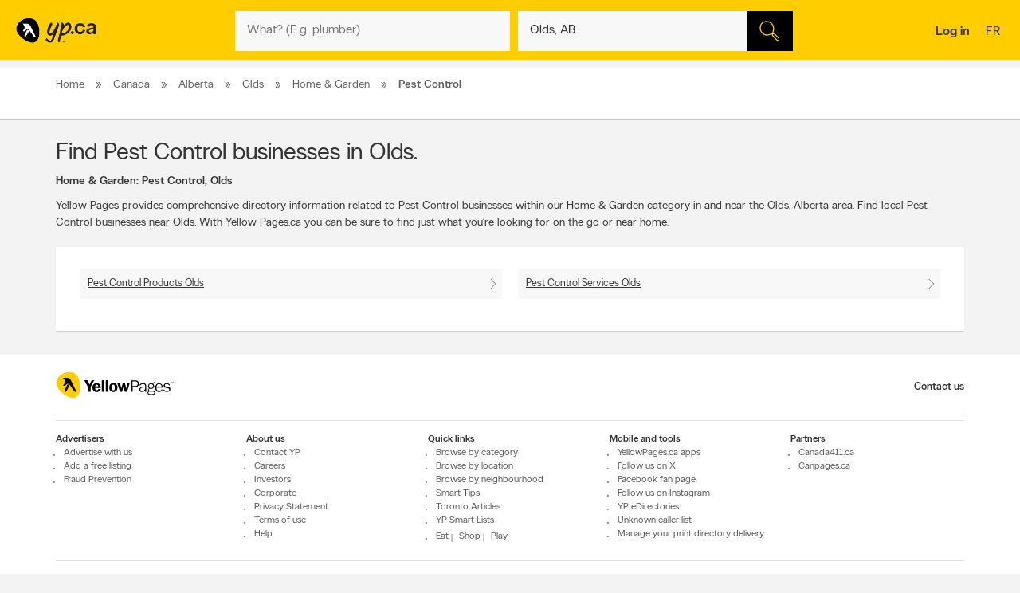

--- FILE ---
content_type: application/javascript
request_url: https://cdn.cookielaw.org/scripttemplates/202308.2.0/otBannerSdk.js
body_size: 103142
content:
/** 
 * onetrust-banner-sdk
 * v202308.2.0
 * by OneTrust LLC
 * Copyright 2023 
 */
!function(){"use strict";var D=function(e,t){return(D=Object.setPrototypeOf||({__proto__:[]}instanceof Array?function(e,t){e.__proto__=t}:function(e,t){for(var o in t)Object.prototype.hasOwnProperty.call(t,o)&&(e[o]=t[o])}))(e,t)};function N(e,t){if("function"!=typeof t&&null!==t)throw new TypeError("Class extends value "+String(t)+" is not a constructor or null");function o(){this.constructor=e}D(e,t),e.prototype=null===t?Object.create(t):(o.prototype=t.prototype,new o)}var H,F=function(){return(F=Object.assign||function(e){for(var t,o=1,n=arguments.length;o<n;o++)for(var r in t=arguments[o])Object.prototype.hasOwnProperty.call(t,r)&&(e[r]=t[r]);return e}).apply(this,arguments)};function R(e,s,a,l){return new(a=a||Promise)(function(o,t){function n(e){try{i(l.next(e))}catch(e){t(e)}}function r(e){try{i(l.throw(e))}catch(e){t(e)}}function i(e){var t;e.done?o(e.value):((t=e.value)instanceof a?t:new a(function(e){e(t)})).then(n,r)}i((l=l.apply(e,s||[])).next())})}function M(n,r){var i,s,a,l={label:0,sent:function(){if(1&a[0])throw a[1];return a[1]},trys:[],ops:[]},c={next:e(0),throw:e(1),return:e(2)};return"function"==typeof Symbol&&(c[Symbol.iterator]=function(){return this}),c;function e(o){return function(e){var t=[o,e];if(i)throw new TypeError("Generator is already executing.");for(;l=c&&t[c=0]?0:l;)try{if(i=1,s&&(a=2&t[0]?s.return:t[0]?s.throw||((a=s.return)&&a.call(s),0):s.next)&&!(a=a.call(s,t[1])).done)return a;switch(s=0,(t=a?[2&t[0],a.value]:t)[0]){case 0:case 1:a=t;break;case 4:return l.label++,{value:t[1],done:!1};case 5:l.label++,s=t[1],t=[0];continue;case 7:t=l.ops.pop(),l.trys.pop();continue;default:if(!(a=0<(a=l.trys).length&&a[a.length-1])&&(6===t[0]||2===t[0])){l=0;continue}if(3===t[0]&&(!a||t[1]>a[0]&&t[1]<a[3]))l.label=t[1];else if(6===t[0]&&l.label<a[1])l.label=a[1],a=t;else{if(!(a&&l.label<a[2])){a[2]&&l.ops.pop(),l.trys.pop();continue}l.label=a[2],l.ops.push(t)}}t=r.call(n,l)}catch(e){t=[6,e],s=0}finally{i=a=0}if(5&t[0])throw t[1];return{value:t[0]?t[1]:void 0,done:!0}}}}function q(){for(var e=0,t=0,o=arguments.length;t<o;t++)e+=arguments[t].length;for(var n=Array(e),r=0,t=0;t<o;t++)for(var i=arguments[t],s=0,a=i.length;s<a;s++,r++)n[r]=i[s];return n}(e=H=H||{})[e.ACTIVE=0]="ACTIVE",e[e.ALWAYS_ACTIVE=1]="ALWAYS_ACTIVE",e[e.EXPIRED=2]="EXPIRED",e[e.NO_CONSENT=3]="NO_CONSENT",e[e.OPT_OUT=4]="OPT_OUT",e[e.PENDING=5]="PENDING",e[e.WITHDRAWN=6]="WITHDRAWN";var U=setTimeout;function j(e){return Boolean(e&&void 0!==e.length)}function z(){}function K(e){if(!(this instanceof K))throw new TypeError("Promises must be constructed via new");if("function"!=typeof e)throw new TypeError("not a function");this._state=0,this._handled=!1,this._value=void 0,this._deferreds=[],$(e,this)}function W(o,n){for(;3===o._state;)o=o._value;0===o._state?o._deferreds.push(n):(o._handled=!0,K._immediateFn(function(){var e,t=1===o._state?n.onFulfilled:n.onRejected;if(null===t)(1===o._state?J:Y)(n.promise,o._value);else{try{e=t(o._value)}catch(e){return void Y(n.promise,e)}J(n.promise,e)}}))}function J(t,e){try{if(e===t)throw new TypeError("A promise cannot be resolved with itself.");if(e&&("object"==typeof e||"function"==typeof e)){var o=e.then;if(e instanceof K)return t._state=3,t._value=e,void X(t);if("function"==typeof o)return void $((n=o,r=e,function(){n.apply(r,arguments)}),t)}t._state=1,t._value=e,X(t)}catch(e){Y(t,e)}var n,r}function Y(e,t){e._state=2,e._value=t,X(e)}function X(e){2===e._state&&0===e._deferreds.length&&K._immediateFn(function(){e._handled||K._unhandledRejectionFn(e._value)});for(var t=0,o=e._deferreds.length;t<o;t++)W(e,e._deferreds[t]);e._deferreds=null}function Q(e,t,o){this.onFulfilled="function"==typeof e?e:null,this.onRejected="function"==typeof t?t:null,this.promise=o}function $(e,t){var o=!1;try{e(function(e){o||(o=!0,J(t,e))},function(e){o||(o=!0,Y(t,e))})}catch(e){o||(o=!0,Y(t,e))}}function Z(){}K.prototype.catch=function(e){return this.then(null,e)},K.prototype.then=function(e,t){var o=new this.constructor(z);return W(this,new Q(e,t,o)),o},K.prototype.finally=function(t){var o=this.constructor;return this.then(function(e){return o.resolve(t()).then(function(){return e})},function(e){return o.resolve(t()).then(function(){return o.reject(e)})})},K.all=function(t){return new K(function(r,i){if(!j(t))return i(new TypeError("Promise.all accepts an array"));var s=Array.prototype.slice.call(t);if(0===s.length)return r([]);var a=s.length;for(var e=0;e<s.length;e++)!function t(o,e){try{if(e&&("object"==typeof e||"function"==typeof e)){var n=e.then;if("function"==typeof n)return void n.call(e,function(e){t(o,e)},i)}s[o]=e,0==--a&&r(s)}catch(e){i(e)}}(e,s[e])})},K.resolve=function(t){return t&&"object"==typeof t&&t.constructor===K?t:new K(function(e){e(t)})},K.reject=function(o){return new K(function(e,t){t(o)})},K.race=function(r){return new K(function(e,t){if(!j(r))return t(new TypeError("Promise.race accepts an array"));for(var o=0,n=r.length;o<n;o++)K.resolve(r[o]).then(e,t)})},K._immediateFn="function"==typeof setImmediate?function(e){setImmediate(e)}:function(e){U(e,0)},K._unhandledRejectionFn=function(e){"undefined"!=typeof console&&console&&console.warn("Possible Unhandled Promise Rejection:",e)},Z.prototype.initPolyfill=function(){this.initArrayIncludesPolyfill(),this.initObjectAssignPolyfill(),this.initArrayFillPolyfill(),this.initClosestPolyfill(),this.initIncludesPolyfill(),this.initEndsWithPoly(),this.initCustomEventPolyfill(),this.promisesPolyfil()},Z.prototype.initArrayIncludesPolyfill=function(){Array.prototype.includes||Object.defineProperty(Array.prototype,"includes",{value:function(e){for(var t=[],o=1;o<arguments.length;o++)t[o-1]=arguments[o];if(null==this)throw new TypeError("Array.prototype.includes called on null or undefined");var n=Object(this),r=parseInt(n.length,10)||0;if(0!==r){var i,s,a=t[1]||0;for(0<=a?i=a:(i=r+a)<0&&(i=0);i<r;){if(e===(s=n[i])||e!=e&&s!=s)return!0;i++}}return!1},writable:!0,configurable:!0})},Z.prototype.initEndsWithPoly=function(){String.prototype.endsWith||Object.defineProperty(String.prototype,"endsWith",{value:function(e,t){return(void 0===t||t>this.length)&&(t=this.length),this.substring(t-e.length,t)===e},writable:!0,configurable:!0})},Z.prototype.initClosestPolyfill=function(){Element.prototype.matches||(Element.prototype.matches=Element.prototype.msMatchesSelector||Element.prototype.webkitMatchesSelector),Element.prototype.closest||Object.defineProperty(Element.prototype,"closest",{value:function(e){var t=this;do{if(t.matches(e))return t}while(null!==(t=t.parentElement||t.parentNode)&&1===t.nodeType);return null},writable:!0,configurable:!0})},Z.prototype.initIncludesPolyfill=function(){String.prototype.includes||Object.defineProperty(String.prototype,"includes",{value:function(e,t){return!((t="number"!=typeof t?0:t)+e.length>this.length)&&-1!==this.indexOf(e,t)},writable:!0,configurable:!0})},Z.prototype.initObjectAssignPolyfill=function(){"function"!=typeof Object.assign&&Object.defineProperty(Object,"assign",{value:function(e,t){if(null==e)throw new TypeError("Cannot convert undefined or null to object");for(var o=Object(e),n=1;n<arguments.length;n++){var r=arguments[n];if(null!=r)for(var i in r)Object.prototype.hasOwnProperty.call(r,i)&&(o[i]=r[i])}return o},writable:!0,configurable:!0})},Z.prototype.initArrayFillPolyfill=function(){Array.prototype.fill||Object.defineProperty(Array.prototype,"fill",{value:function(e){if(null==this)throw new TypeError("this is null or not defined");for(var t=Object(this),o=t.length>>>0,n=arguments[1]>>0,r=n<0?Math.max(o+n,0):Math.min(n,o),n=arguments[2],n=void 0===n?o:n>>0,i=n<0?Math.max(o+n,0):Math.min(n,o);r<i;)t[r]=e,r++;return t}})},Z.prototype.initCustomEventPolyfill=function(){if("function"==typeof window.CustomEvent)return!1;function e(e,t){t=t||{bubbles:!1,cancelable:!1,detail:void 0};var o=document.createEvent("CustomEvent");return o.initCustomEvent(e,t.bubbles,t.cancelable,t.detail),o}e.prototype=window.Event.prototype,window.CustomEvent=e},Z.prototype.insertViewPortTag=function(){var e=document.querySelector('meta[name="viewport"]'),t=document.createElement("meta");t.name="viewport",t.content="width=device-width, initial-scale=1",e||document.head.appendChild(t)},Z.prototype.promisesPolyfil=function(){"undefined"==typeof Promise&&(window.Promise=K)};var ee,te,oe,ne,re,ie,se,ae,le,ce,de,pe,ue,he,ge,Ce,ye,fe,me,ke,ve,be,Se,Pe,Te,Ae,Ie,Le,_e,Ee,Ve,Oe,Be,we,Ge,xe,De=new Z;(e=ee=ee||{})[e.Unknown=0]="Unknown",e[e.BannerCloseButton=1]="BannerCloseButton",e[e.ConfirmChoiceButton=2]="ConfirmChoiceButton",e[e.AcceptAll=3]="AcceptAll",e[e.RejectAll=4]="RejectAll",e[e.BannerSaveSettings=5]="BannerSaveSettings",e[e.ContinueWithoutAcceptingButton=6]="ContinueWithoutAcceptingButton",(e=te=te||{})[e.Banner=1]="Banner",e[e.PC=2]="PC",e[e.API=3]="API",(e=oe=oe||{}).AcceptAll="AcceptAll",e.RejectAll="RejectAll",e.UpdateConsent="UpdateConsent",(e=ne=ne||{})[e.Purpose=1]="Purpose",e[e.SpecialFeature=2]="SpecialFeature",(e=re=re||{}).Legal="legal",e.UserFriendly="user_friendly",(e=ie=ie||{}).Top="top",e.Bottom="bottom",(e=se=se||{})[e.Banner=0]="Banner",e[e.PrefCenterHome=1]="PrefCenterHome",e[e.VendorList=2]="VendorList",e[e.CookieList=3]="CookieList",e[e.IabIllustrations=4]="IabIllustrations",(e=ae=ae||{})[e.RightArrow=39]="RightArrow",e[e.LeftArrow=37]="LeftArrow",(e=le=le||{}).AfterTitle="AfterTitle",e.AfterDescription="AfterDescription",e.AfterDPD="AfterDPD",(e=ce=ce||{}).PlusMinus="Plusminus",e.Caret="Caret",e.NoAccordion="NoAccordion",(e=de=de||{}).Consent="Consent",e.LI="LI",e.AddtlConsent="AddtlConsent",(e=pe=pe||{}).Iab1Pub="eupubconsent",e.Iab2Pub="eupubconsent-v2",e.Iab1Eu="euconsent",e.Iab2Eu="euconsent-v2",(e=ue=ue||{})[e.Disabled=0]="Disabled",e[e.Consent=1]="Consent",e[e.LegInt=2]="LegInt",(e=he=he||{})[e["Banner - Allow All"]=1]="Banner - Allow All",e[e["Banner - Reject All"]=2]="Banner - Reject All",e[e["Banner - Close"]=3]="Banner - Close",e[e["Preference Center - Allow All"]=4]="Preference Center - Allow All",e[e["Preference Center - Reject All"]=5]="Preference Center - Reject All",e[e["Preference Center - Confirm"]=6]="Preference Center - Confirm",e[e["GPC value changed"]=7]="GPC value changed",(e=ge=ge||{}).Active="1",e.InActive="0",(e=Ce=Ce||{}).Host="Host",e.GenVendor="GenVen",(e=ye=ye||{})[e.Host=1]="Host",e[e.GenVen=2]="GenVen",e[e.HostAndGenVen=3]="HostAndGenVen",(e=fe=fe||{})[e.minDays=1]="minDays",e[e.maxDays=30]="maxDays",e[e.maxYear=31536e3]="maxYear",e[e.maxSecToDays=86400]="maxSecToDays",(e=me=me||{})[e.RTL=0]="RTL",e[e.LTR=1]="LTR",(e=ke=ke||{})[e.GoogleVendor=1]="GoogleVendor",e[e.GeneralVendor=2]="GeneralVendor",(e=Nt=Nt||{})[e.Days=1]="Days",e[e.Weeks=7]="Weeks",e[e.Months=30]="Months",e[e.Years=365]="Years",(e=ve=ve||{}).Checkbox="Checkbox",e.Toggle="Toggle",(e=be=be||{}).SlideIn="Slide_In",e.FadeIn="Fade_In",e.RemoveAnimation="Remove_Animation",(e=Se=Se||{}).Link="Link",e.Icon="Icon",(e=Pe=Pe||{}).consent="consent",e.set="set",(e=Te=Te||{}).update="update",e.default="default",e.ads_data_redaction="ads_data_redaction",(e=Ae=Ae||{}).analytics_storage="analytics_storage",e.ad_storage="ad_storage",e.functionality_storage="functionality_storage",e.personalization_storage="personalization_storage",e.security_storage="security_storage",e.region="region",e.wait_for_update="wait_for_update",(e=Ie=Ie||{}).granted="granted",e.denied="denied",(e=Le=Le||{}).OBJECT_TO_LI="ObjectToLI",e.LI_ACTIVE_IF_LEGAL_BASIS="LIActiveIfLegalBasis",(e=_e=_e||{}).cookies="cookies",e.vendors="vendors",(e=Ee=Ee||{}).GDPR="GDPR",e.IAB="IAB",e.CCPA="CCPA",e.IAB2="IAB2",e.IAB2V2="IAB2V2",e.GENERIC="GENERIC",e.LGPD="LGPD",e.GENERIC_PROMPT="GENERIC_PROMPT",e.CPRA="CPRA",e.CDPA="CDPA",e.USNATIONAL="USNATIONAL",e.CUSTOM="CUSTOM",e.COLORADO="COLORADO",e.CONNECTICUT="CTDPA",e.UCPA="UCPA",(e=Ve=Ve||{}).Name="OTGPPConsent",e[e.ChunkSize=4e3]="ChunkSize",e.ChunkCountParam="GPPCookiesCount",(e=Oe=Oe||{}).MspaCoveredTransaction="IsMSPAEnabled",e.MspaOptOutOptionMode="Opt-Out",e.MspaServiceProviderMode="Service Provider",(e=Be=Be||{}).GpcSegmentType="GpcSegmentType",e.Gpc="Gpc",(e=we=we||{}).SensitiveDataProcessing="SensitiveDataProcessing",e.KnownChildSensitiveDataConsents="KnownChildSensitiveDataConsents",(e=Ge=Ge||{}).CPRA="uspcav1",e.CCPA="uspcav1",e.CDPA="uspvav1",e.USNATIONAL="uspnatv1",e.COLORADO="uspcov1",e.CTDPA="uspctv1",e.UCPA="usputv1",(e=xe=xe||{})[e.CPRA=8]="CPRA",e[e.CCPA=8]="CCPA",e[e.CDPA=9]="CDPA",e[e.USNATIONAL=7]="USNATIONAL",e[e.COLORADO=10]="COLORADO",e[e.UCPA=11]="UCPA",e[e.CTDPA=12]="CTDPA";var Ne="AwaitingReconsent",He="consentId",Fe="geolocation",Re="interactionCount",Me="isIABGlobal",qe="NotLandingPage",Ue="isGpcEnabled",je="browserGpcFlag",ze="identifierType",k={ADDITIONAL_CONSENT_STRING:"OTAdditionalConsentString",ALERT_BOX_CLOSED:"OptanonAlertBoxClosed",OPTANON_CONSENT:"OptanonConsent",EU_PUB_CONSENT:"eupubconsent-v2",EU_CONSENT:"euconsent-v2",SELECTED_VARIANT:"OTVariant",OT_PREVIEW:"otpreview",GPP_CONSENT:Ve.Name},Ke="CONFIRMED",We="OPT_OUT",Je="NO_CHOICE",Ye="NOTGIVEN",Xe="NO_OPT_OUT",Qe="always active",$e="active",Ze="inactive landingpage",et="inactive",tt="dnt",ot="LOCAL",nt="TEST",rt="LOCAL_TEST",it="data-language",st="otCookieSettingsButton.json",at="otCookieSettingsButtonRtl.json",lt="otCenterRounded",ct="otFlat",dt="otFloatingRoundedCorner",pt="otFloatingFlat",ut="otFloatingRoundedIcon",ht="otFloatingRounded",gt="otChoicesBanner",Ct="otNoBanner",yt="otPcCenter",ft="otPcList",mt="otPcPanel",kt="otPcPopup",h="otPcTab",vt="hidebanner",bt=((e={})[Nt.Days]="PCenterVendorListLifespanDay",e[Nt.Weeks]="LfSpnWk",e[Nt.Months]="PCenterVendorListLifespanMonth",e[Nt.Years]="LfSpnYr",e),St="DNAC",Pt="Category",Tt="Host",At="General Vendor",It="VendorService",Lt="aria-label",_t="aria-hidden",Et="BRANCH",Vt="COOKIE",Ot=["IAB2_PURPOSE","IAB2_STACK","IAB2_FEATURE","IAB2_SPL_PURPOSE","IAB2_SPL_FEATURE","IAB2V2_PURPOSE","IAB2V2_SPL_PURPOSE","IAB2V2_FEATURE","IAB2V2_SPL_FEATURE","IAB2V2_STACK"],Bt=["COOKIE","BRANCH","IAB2_STACK","IAB2V2_STACK"],wt=["IAB2_PURPOSE","IAB2_SPL_FEATURE","IAB2V2_PURPOSE","IAB2V2_SPL_FEATURE"],Gt=["IAB2_FEATURE","IAB2_SPL_PURPOSE","IAB2V2_FEATURE","IAB2V2_SPL_PURPOSE"],xt=["IAB2_PURPOSE","IAB2_SPL_PURPOSE","IAB2_FEATURE","IAB2_SPL_FEATURE"],m=new function(){};function d(e,t,o){void 0===o&&(o=!1);function n(e){return e?(";"!==(e=e.trim()).charAt(e.length-1)&&(e+=";"),e.trim()):null}var i=n(e.getAttribute("style")),s=n(t),t="",t=o&&i?function(){for(var e=i.split(";").concat(s.split(";")).filter(function(e){return 0!==e.length}),t="",o="",n=e.length-1;0<=n;n--){var r=e[n].substring(0,e[n].indexOf(":")+1).trim();t.indexOf(r)<0&&(t+=r,o+=e[n]+";")}return o}():s;e.setAttribute("style",t)}function Dt(){}Dt.prototype.convertKeyValueLowerCase=function(e){for(var t in e)e[t.toLowerCase()]?e[t.toLowerCase()]=e[t].toLowerCase():(e[t]&&(e[t.toLowerCase()]=e[t].toLowerCase()),delete e[t]);return e},Dt.prototype.arrToStr=function(e){return e.toString()},Dt.prototype.strToArr=function(e){return e?e.split(","):[]},Dt.prototype.strToMap=function(e){if(!e)return new Map;for(var t=new Map,o=0,n=this.strToArr(e);o<n.length;o++){var r=n[o].split(":");t.set(r[0],"1"===r[1])}return t},Dt.prototype.empty=function(e){var t=document.getElementById(e);if(t)for(;t.hasChildNodes();)t.removeChild(t.lastChild)},Dt.prototype.show=function(e){e=document.getElementById(e);e&&d(e,"display: block;",!0)},Dt.prototype.remove=function(e){e=document.getElementById(e);e&&e.parentNode&&e.parentNode.removeChild(e)},Dt.prototype.appendTo=function(e,t){var o,e=document.getElementById(e);e&&((o=document.createElement("div")).innerHTML=t,e.appendChild(o))},Dt.prototype.contains=function(e,t){for(var o=0;o<e.length;o+=1)if(e[o].toString().toLowerCase()===t.toString().toLowerCase())return!0;return!1},Dt.prototype.indexOf=function(e,t){for(var o=0;o<e.length;o+=1)if(e[o]===t)return o;return-1},Dt.prototype.endsWith=function(e,t){return-1!==e.indexOf(t,e.length-t.length)},Dt.prototype.generateUUID=function(){var o=(new Date).getTime();return"undefined"!=typeof performance&&"function"==typeof performance.now&&(o+=performance.now()),"xxxxxxxx-xxxx-4xxx-yxxx-xxxxxxxxxxxx".replace(/[xy]/g,function(e){var t=(o+16*Math.random())%16|0;return o=Math.floor(o/16),("x"===e?t:3&t|8).toString(16)})},Dt.prototype.getActiveIdArray=function(e){return e.filter(function(e){return"true"===e.split(":")[1]}).map(function(e){return parseInt(e.split(":")[0])})},Dt.prototype.distinctArray=function(e){var t=new Array;return e.forEach(function(e){t.indexOf(e)<0&&t.push(e)}),t},Dt.prototype.findIndex=function(e,t){for(var o=-1,n=0;n<e.length;n++)if(void 0!==e[n]&&t(e[n],n)){o=n;break}return o},Dt.prototype.getURL=function(e){var t=document.createElement("a");return t.href=e,t},Dt.prototype.removeURLPrefixes=function(e){return e.toLowerCase().replace(/(^\w+:|^)\/\//,"").replace("www.","")},Dt.prototype.removeChild=function(e){if(e)if(e instanceof NodeList||e instanceof Array)for(var t=0;t<e.length;t++)e[t].parentElement.removeChild(e[t]);else e.parentElement.removeChild(e)},Dt.prototype.getRelativeURL=function(e,t,o){return void 0===o&&(o=!1),t?(t="./"+e.replace(/^(http|https):\/\//,"").split("/").slice(1).join("/").replace(".json",""),o?t:t+".js"):e},Dt.prototype.setCheckedAttribute=function(e,t,o){(t=e?document.querySelector(e):t)&&(t.setAttribute("aria-checked",o.toString()),o?t.setAttribute("checked",""):t.removeAttribute("checked"),t.checked=o)},Dt.prototype.setDisabledAttribute=function(e,t,o){(t=e?document.querySelector(e):t)&&(o?t.setAttribute("disabled",o.toString()):t.removeAttribute("disabled"))},Dt.prototype.setHtmlAttributes=function(e,t){for(var o in t)e.setAttribute(o,t[o]),e[o]=t[o]},Dt.prototype.calculateCookieLifespan=function(e){return e<0?T.LifespanTypeText:(e=Math.floor(e/fe.maxSecToDays))<fe.minDays?"< 1 "+T.PCenterVendorListLifespanDay:e<fe.maxDays?e+" "+T.PCenterVendorListLifespanDays:1===(e=Math.floor(e/fe.maxDays))?e+" "+T.PCenterVendorListLifespanMonth:e+" "+T.PCenterVendorListLifespanMonths},Dt.prototype.insertElement=function(e,t,o){e&&t&&e.insertAdjacentElement(o,t)},Dt.prototype.customQuerySelector=function(t){return function(e){return t.querySelector(e)}},Dt.prototype.customQuerySelectorAll=function(t){return function(e){return t.querySelectorAll(e)}};var v,b=new Dt,Nt=(Ht.prototype.removeAlertBox=function(){null!==this.getCookie(k.ALERT_BOX_CLOSED)&&this.setCookie(k.ALERT_BOX_CLOSED,"",0,!0)},Ht.prototype.removeIab1=function(){null!==this.getCookie(pe.Iab1Pub)&&this.setCookie(pe.Iab1Pub,"",0,!0)},Ht.prototype.removeIab2=function(){null!==this.getCookie(pe.Iab2Pub)&&this.setCookie(pe.Iab2Pub,"",0,!0)},Ht.prototype.removeAddtlStr=function(){null!==this.getCookie(k.ADDITIONAL_CONSENT_STRING)&&this.setCookie(k.ADDITIONAL_CONSENT_STRING,"",0,!0)},Ht.prototype.removeVariant=function(){null!==this.getCookie(k.SELECTED_VARIANT)&&this.setCookie(k.SELECTED_VARIANT,"",0,!0)},Ht.prototype.removeOptanon=function(){null!==this.getCookie(k.OPTANON_CONSENT)&&this.setCookie(k.OPTANON_CONSENT,"",0,!0)},Ht.prototype.removePreview=function(){null!==this.getCookie(k.OT_PREVIEW)&&this.setCookie(k.OT_PREVIEW,"",0,!0)},Ht.prototype.writeCookieParam=function(e,t,o,n){var r,i,s,a={},l=this.getCookie(e);if(l)for(i=l.split("&"),r=0;r<i.length;r+=1)s=i[r].split("="),a[decodeURIComponent(s[0])]=s[0]===t&&n?decodeURIComponent(s[1]):decodeURIComponent(s[1]).replace(/\+/g," ");a[t]=o;l=m.moduleInitializer.TenantFeatures;l&&l.CookieV2CookieDateTimeInISO?a.datestamp=(new Date).toISOString():a.datestamp=(new Date).toString(),a.version=A.otSDKVersion,o=this.param(a),this.setCookie(e,o,T.ReconsentFrequencyDays)},Ht.prototype.readCookieParam=function(e,t,o){var n,r,i,s,e=this.getCookie(e);if(e){for(r={},i=e.split("&"),n=0;n<i.length;n+=1)s=i[n].split("="),r[decodeURIComponent(s[0])]=o?decodeURIComponent(s[1]):decodeURIComponent(s[1]).replace(/\+/g," ");return t&&r[t]?r[t]:t&&!r[t]?"":r}return""},Ht.prototype.getCookie=function(e){if(m&&m.moduleInitializer&&m.moduleInitializer.MobileSDK){var t=this.getCookieDataObj(e);if(t)return t.value}if(A.isAMP&&(A.ampData=JSON.parse(localStorage.getItem(A.dataDomainId))||{},A.ampData))return A.ampData[e]||null;for(var o,n=e+"=",r=document.cookie.split(";"),i=0;i<r.length;i+=1){for(o=r[i];" "===o.charAt(0);)o=o.substring(1,o.length);if(0===o.indexOf(n))return o.substring(n.length,o.length)}return null},Ht.prototype.setAmpStorage=function(){window.localStorage.setItem(A.dataDomainId,JSON.stringify(A.ampData))},Ht.prototype.removeAmpStorage=function(){window.localStorage.removeItem(A.dataDomainId)},Ht.prototype.handleAmp=function(e,t){""!==t?A.ampData[e]=t:delete A.ampData[e],0===Object.keys(A.ampData).length?this.removeAmpStorage():this.setAmpStorage()},Ht.prototype.setCookie=function(e,t,o,n,r){var i,s,a,l,c;void 0===n&&(n=!1),void 0===r&&(r=new Date),A.isAMP?this.handleAmp(e,t):(i=void 0,i=o?(r.setTime(r.getTime()+24*o*60*60*1e3),"; expires="+r.toUTCString()):n?"; expires="+new Date(0).toUTCString():"",o="",(s=(n=m.moduleInitializer)&&n.Domain?n.Domain.split("/"):[]).length<=1?s[1]="":o=s.slice(1).join("/"),a="Samesite=Lax",n.CookieSameSiteNoneEnabled&&(a="Samesite=None; Secure"),l=n.ScriptType===nt||n.ScriptType===rt,A.isPreview||!l&&!n.MobileSDK?(c=t+i+"; path=/"+o+"; domain=."+s[0]+"; "+a,document.cookie=e+"="+c):(c=t+i+"; path=/; "+a,n.MobileSDK?this.setCookieDataObj({name:e,value:t,expires:i,date:r,domainAndPath:s}):document.cookie=e+"="+c))},Ht.prototype.setCookieDataObj=function(t){var e;t&&(A.otCookieData||(window.OneTrust&&window.OneTrust.otCookieData?A.otCookieData=window.OneTrust.otCookieData:A.otCookieData=[]),-1<(e=b.findIndex(A.otCookieData,function(e){return e.name===t.name}))?A.otCookieData[e]=t:A.otCookieData.push(t))},Ht.prototype.getCookieDataObj=function(t){A.otCookieData&&0!==A.otCookieData.length||(window.OneTrust&&window.OneTrust.otCookieData?A.otCookieData=window.OneTrust.otCookieData:A.otCookieData=[]);var e=b.findIndex(A.otCookieData,function(e){return e.name===t});if(0<=e){var o=A.otCookieData[e];if(o.date)return new Date(o.date)<new Date?(A.otCookieData.splice(e,1),null):o}return null},Ht.prototype.param=function(e){var t,o="";for(t in e)e.hasOwnProperty(t)&&(""!==o&&(o+="&"),o+=t+"="+encodeURIComponent(e[t]).replace(/%20/g,"+"));return o},Ht);function Ht(){}var S,f,Ft={P_Content:"#ot-pc-content",P_Logo:".ot-pc-logo",P_Title:"#ot-pc-title",P_Policy_Txt:"#ot-pc-desc",P_Vendor_Title_Elm:"#ot-lst-title",P_Vendor_Title:"#ot-lst-title h3",P_Manage_Cookies_Txt:"#ot-category-title",P_Label_Txt:".ot-label-txt",P_Category_Header:".ot-cat-header",P_Category_Grp:".ot-cat-grp",P_Category_Item:".ot-cat-item",P_Vendor_List:"#ot-pc-lst",P_Vendor_Content:"#ot-lst-cnt",P_Vendor_Container:"#ot-ven-lst",P_Ven_Bx:"ot-ven-box",P_Ven_Name:".ot-ven-name",P_Ven_Link:".ot-ven-link",P_Ven_Leg_Claim:".ot-ven-legclaim-link",P_Ven_Ctgl:"ot-ven-ctgl",P_Ven_Ltgl:"ot-ven-litgl",P_Ven_Ltgl_Only:"ot-ven-litgl-only",P_Ven_Opts:".ot-ven-opts",P_Triangle:"#ot-anchor",P_Fltr_Modal:"#ot-fltr-modal",P_Fltr_Options:".ot-fltr-opts",P_Fltr_Option:".ot-fltr-opt",P_Select_Cntr:"#ot-sel-blk",P_Host_Cntr:"#ot-host-lst",P_Host_Hdr:".ot-host-hdr",P_Host_Desc:".ot-host-desc",P_Li_Hdr:".ot-pli-hdr",P_Li_Title:".ot-li-title",P_Sel_All_Vendor_Consent_Handler:"#select-all-vendor-leg-handler",P_Sel_All_Vendor_Leg_Handler:"#select-all-vendor-groups-handler",P_Sel_All_Host_Handler:"#select-all-hosts-groups-handler",P_Host_Title:".ot-host-name",P_Leg_Select_All:".ot-sel-all-hdr",P_Leg_Header:".ot-li-hdr",P_Acc_Header:".ot-acc-hdr",P_Cnsnt_Header:".ot-consent-hdr",P_Tgl_Cntr:".ot-tgl-cntr",P_CBx_Cntr:".ot-chkbox",P_Sel_All_Host_El:"ot-selall-hostcntr",P_Sel_All_Vendor_Consent_El:"ot-selall-vencntr",P_Sel_All_Vendor_Leg_El:"ot-selall-licntr",P_c_Name:"ot-c-name",P_c_Host:"ot-c-host",P_c_Duration:"ot-c-duration",P_c_Type:"ot-c-type",P_c_Category:"ot-c-category",P_c_Desc:"ot-c-description",P_Host_View_Cookies:".ot-host-expand",P_Host_Opt:".ot-host-opt",P_Host_Info:".ot-host-info",P_Arrw_Cntr:".ot-arw-cntr",P_Acc_Txt:".ot-acc-txt",P_Vendor_CheckBx:"ot-ven-chkbox",P_Vendor_LegCheckBx:"ot-ven-leg-chkbox",P_Host_UI:"ot-hosts-ui",P_Host_Cnt:"ot-host-cnt",P_Host_Bx:"ot-host-box",P_Ven_Dets:".ot-ven-dets",P_Ven_Disc:".ot-ven-disc",P_Gven_List:"#ot-gn-venlst",P_Close_Btn:".ot-close-icon",P_Ven_Lst_Cntr:".ot-vlst-cntr",P_Host_Lst_cntr:".ot-hlst-cntr",P_Sub_Grp_Cntr:".ot-subgrp-cntr",P_Subgrp_Desc:".ot-subgrp-desc",P_Subgp_ul:".ot-subgrps",P_Subgrp_li:".ot-subgrp",P_Subgrp_Tgl_Cntr:".ot-subgrp-tgl",P_Grp_Container:".ot-grps-cntr",P_Privacy_Txt:"#ot-pvcy-txt",P_Privacy_Hdr:"#ot-pvcy-hdr",P_Active_Menu:"ot-active-menu",P_Desc_Container:".ot-desc-cntr",P_Tab_Grp_Hdr:"ot-grp-hdr1",P_Search_Cntr:"#ot-search-cntr",P_Clr_Fltr_Txt:"#clear-filters-handler",P_Acc_Grp_Desc:".ot-acc-grpdesc",P_Acc_Container:".ot-acc-grpcntr",P_Line_Through:"line-through",P_Vendor_Search_Input:"#vendor-search-handler"},Rt={P_Grp_Container:".groups-container",P_Content:"#ot-content",P_Category_Header:".category-header",P_Desc_Container:".description-container",P_Label_Txt:".label-text",P_Acc_Grp_Desc:".ot-accordion-group-pc-container",P_Leg_Int_Hdr:".leg-int-header",P_Not_Always_Active:"p:not(.ot-always-active)",P_Category_Grp:".category-group",P_Category_Item:".category-item",P_Sub_Grp_Cntr:".cookie-subgroups-container",P_Acc_Container:".ot-accordion-pc-container",P_Close_Btn:".pc-close-button",P_Logo:".pc-logo",P_Title:"#pc-title",P_Privacy_Txt:"#privacy-text",P_Privacy_Hdr:"#pc-privacy-header",P_Policy_Txt:"#pc-policy-text",P_Manage_Cookies_Txt:"#manage-cookies-text",P_Vendor_Title:"#vendors-list-title",P_Vendor_Title_Elm:"#vendors-list-title",P_Vendor_List:"#vendors-list",P_Vendor_Content:"#vendor-list-content",P_Vendor_Container:"#vendors-list-container",P_Ven_Bx:"vendor-box",P_Ven_Name:".vendor-title",P_Ven_Link:".vendor-privacy-notice",P_Ven_Leg_Claim:".vendor-legclaim-link",P_Ven_Ctgl:"ot-vendor-consent-tgl",P_Ven_Ltgl:"ot-leg-int-tgl",P_Ven_Ltgl_Only:"ot-leg-int-tgl-only",P_Ven_Opts:".vendor-options",P_Triangle:"#ot-triangle",P_Fltr_Modal:"#ot-filter-modal",P_Fltr_Options:".ot-group-options",P_Fltr_Option:".ot-group-option",P_Select_Cntr:"#select-all-container",P_Host_Cntr:"#hosts-list-container",P_Host_Hdr:".host-info",P_Host_Desc:".host-description",P_Host_Opt:".host-option-group",P_Host_Info:".vendor-host",P_Ven_Dets:".vendor-purpose-groups",P_Ven_Disc:".ot-ven-disc",P_Gven_List:"#ot-gn-venlst",P_Arrw_Cntr:".ot-arrow-container",P_Li_Hdr:".leg-int-header",P_Li_Title:".leg-int-title",P_Acc_Txt:".accordion-text",P_Tgl_Cntr:".ot-toggle-group",P_CBx_Cntr:".ot-chkbox-container",P_Host_Title:".host-title",P_Leg_Select_All:".leg-int-sel-all-hdr",P_Leg_Header:".leg-int-hdr",P_Cnsnt_Header:".consent-hdr",P_Acc_Header:".accordion-header",P_Sel_All_Vendor_Consent_Handler:"#select-all-vendor-leg-handler",P_Sel_All_Vendor_Leg_Handler:"#select-all-vendor-groups-handler",P_Sel_All_Host_Handler:"#select-all-hosts-groups-handler",P_Sel_All_Host_El:"select-all-hosts-input-container",P_Sel_All_Vendor_Consent_El:"select-all-vendors-input-container",P_Sel_All_Vendor_Leg_El:"select-all-vendors-leg-input-container",P_c_Name:"cookie-name-container",P_c_Host:"cookie-host-container",P_c_Duration:"cookie-duration-container",P_c_Type:"cookie-type-container",P_c_Category:"cookie-category-container",P_c_Desc:"cookie-description-container",P_Host_View_Cookies:".host-view-cookies",P_Vendor_CheckBx:"vendor-chkbox",P_Vendor_LegCheckBx:"vendor-leg-chkbox",P_Host_UI:"hosts-list",P_Host_Cnt:"host-list-content",P_Host_Bx:"host-box",P_Ven_Lst_Cntr:".category-vendors-list-container",P_Host_Lst_cntr:".category-host-list-container",P_Subgrp_Desc:".cookie-subgroups-description-legal",P_Subgp_ul:".cookie-subgroups",P_Subgrp_li:".cookie-subgroup",P_Subgrp_Tgl_Cntr:".cookie-subgroup-toggle",P_Active_Menu:"active-group",P_Tab_Grp_Hdr:"group-toggle",P_Search_Cntr:"#search-container",P_Clr_Fltr_Txt:"#clear-filters-handler p",P_Vendor_Search_Input:"#vendor-search-handler"},Mt={GroupTypes:{Cookie:"COOKIE",Bundle:"BRANCH",Ft:"IAB2_FEATURE",Pur:"IAB2_PURPOSE",Spl_Ft:"IAB2_SPL_FEATURE",Spl_Pur:"IAB2_SPL_PURPOSE",Stack:"IAB2_STACK"},IdPatterns:{Pur:"IABV2_",Ft:"IFEV2_",Spl_Pur:"ISPV2_",Spl_Ft:"ISFV2_"}},qt={GroupTypes:{Cookie:"COOKIE",Bundle:"BRANCH",Ft:"IAB2V2_FEATURE",Pur:"IAB2V2_PURPOSE",Spl_Ft:"IAB2V2_SPL_FEATURE",Spl_Pur:"IAB2V2_SPL_PURPOSE",Stack:"IAB2V2_STACK"},IdPatterns:{Pur:"IAB2V2_",Ft:"IFE2V2_",Spl_Pur:"ISP2V2_",Spl_Ft:"ISF2V2_"}};t.prototype.getPurposeOneGrpId=function(){return f.IdPatterns.Pur+"1"},t.prototype.setRegionRule=function(e){this.rule=e},t.prototype.getRegionRule=function(){return this.rule},t.prototype.getRegionRuleType=function(){return this.multiVariantTestingEnabled&&this.selectedVariant?this.selectedVariant.TemplateType:this.conditionalLogicEnabled&&!this.allConditionsFailed?this.Condition.TemplateType:this.rule.Type},t.prototype.canUseGoogleVendors=function(e){return!!e&&(this.conditionalLogicEnabled&&!this.allConditionsFailed?this.Condition:this.rule).UseGoogleVendors},t.prototype.initVariables=function(){this.consentableGrps=[],this.consentableIabGrps=[],this.iabGrps=[],this.iabGrpIdMap={},this.domainGrps={},this.iabGroups={purposes:{},legIntPurposes:{},specialPurposes:{},features:{},specialFeatures:{}}},t.prototype.init=function(e){this.getGPCSignal(),this.initVariables();var t=e.DomainData;this.setPublicDomainData(JSON.parse(JSON.stringify(t))),this.domainDataMapper(t),this.commonDataMapper(e.CommonData),T.NtfyConfig=e.NtfyConfig||{},this.setBannerName(),this.setPcName(),this.populateGPCSignal(),this.populateGPCBrowserSignal(),T.GoogleConsent.GCEnable&&this.initGCM()},t.prototype.getGPCSignal=function(){this.gpcEnabled=!0===navigator.globalPrivacyControl},t.prototype.isValidConsentNoticeGroup=function(e,t){var o,n,r,i,s;return!!e.ShowInPopup&&(o=this.isGroupHasCookies(e),i=r=n=!1,null!=(s=e)&&s.Parent||(e.SubGroups.length&&(n=e.SubGroups.some(function(e){return e.GroupName&&e.ShowInPopup&&e.FirstPartyCookies.length}),r=e.SubGroups.some(function(e){return e.GroupName&&e.ShowInPopup&&(e.Hosts.length||e.GeneralVendorsIds&&e.GeneralVendorsIds.length)}),!t||e.FirstPartyCookies.length&&e.Hosts.length||(i=!e.SubGroups.some(function(e){return-1===Ot.indexOf(e.Type)}))),s=e.SubGroups.some(function(e){return-1<Ot.indexOf(e.Type)}),(-1<Ot.indexOf(e.Type)||s)&&(e.ShowVendorList=!0),(e.Hosts.length||r||n)&&(e.ShowHostList=!0)),this.isValidGroup(o,e,n,r,i))},t.prototype.isValidGroup=function(e,t,o,n,r){return e||-1<Ot.indexOf(t.Type)||o||n||r},t.prototype.isGroupHasCookies=function(e){return e.FirstPartyCookies.length||e.Hosts.length||e.GeneralVendorsIds&&e.GeneralVendorsIds.length||e.VendorServices&&e.VendorServices.length},t.prototype.extractGroupIdForIabGroup=function(e){return-1<e.indexOf(f.IdPatterns.Spl_Pur)?e=e.replace(f.IdPatterns.Spl_Pur,""):-1<e.indexOf(f.IdPatterns.Pur)?e=e.replace(f.IdPatterns.Pur,""):-1<e.indexOf(f.IdPatterns.Ft)?e=e.replace(f.IdPatterns.Ft,""):-1<e.indexOf(f.IdPatterns.Spl_Ft)&&(e=e.replace(f.IdPatterns.Spl_Ft,"")),e},t.prototype.isIabGrpAndNonConsentable=function(e){var t=f.GroupTypes;return!this.isIab2orv2Template&&-1<Ot.indexOf(e.Type)||this.isIab2orv2Template&&(e.Type===t.Pur||e.Type===t.Stack)&&!e.HasConsentOptOut&&!e.HasLegIntOptOut||e.Type===t.Spl_Ft&&!e.HasConsentOptOut},t.prototype.setTcfPurposeParentMapForGrp=function(e){var t=f.GroupTypes;if(this.isTcfV2Template&&e.Parent)switch(e.Type){case t.Pur:this.tcfParentMap.pur.set(parseInt(e.IabGrpId),e.Parent);break;case t.Spl_Pur:this.tcfParentMap.spl_pur.set(parseInt(e.IabGrpId),e.Parent);break;case t.Ft:this.tcfParentMap.ft.set(parseInt(e.IabGrpId),e.Parent);break;case t.Spl_Ft:this.tcfParentMap.spl_ft.set(parseInt(e.IabGrpId),e.Parent)}},t.prototype.populateGroups=function(e,t){var r=this,i={},s=[],a=f.GroupTypes,o=(e.forEach(function(e){var t=e.CustomGroupId;if(void 0!==e.HasConsentOptOut&&e.IsIabPurpose||(e.HasConsentOptOut=!0),!r.isIabGrpAndNonConsentable(e)){if(t!==P.getPurposeOneGrpId()||e.ShowInPopup||(r.purposeOneTreatment=!0),r.grpContainLegalOptOut=e.HasLegIntOptOut||r.grpContainLegalOptOut,e.SubGroups=[],e.Parent?s.push(e):i[t]=e,r.isIab2orv2Template&&-1<Ot.indexOf(e.Type)){var o=r.extractGroupIdForIabGroup(t),n=(r.iabGrpIdMap[t]=o,e.IabGrpId=o,{description:e.GroupDescription,descriptionLegal:e.DescriptionLegal,id:Number(o),name:e.GroupName});switch(e.Type){case a.Pur:r.iabGroups.purposes[o]=n;break;case a.Spl_Pur:r.iabGroups.specialPurposes[o]=n;break;case a.Ft:r.iabGroups.features[o]=n;break;case a.Spl_Ft:r.iabGroups.specialFeatures[o]=n}}r.setTcfPurposeParentMapForGrp(e)}}),s.forEach(function(e){i[e.Parent]&&e.ShowInPopup&&(e.FirstPartyCookies.length||e.Hosts.length||e.GeneralVendorsIds&&e.GeneralVendorsIds.length||-1<Ot.indexOf(e.Type))&&i[e.Parent].SubGroups.push(e)}),[]);return Object.keys(i).forEach(function(e){r.isValidConsentNoticeGroup(i[e],t.IsIabEnabled)&&(i[e].SubGroups.sort(function(e,t){return e.Order-t.Order}),o.push(i[e]))}),this.initGrpVar(o),o.sort(function(e,t){return e.Order-t.Order})},t.prototype.isGrpConsentable=function(e){var t=f.GroupTypes;return e.Type===t.Cookie||e.Type===t.Pur||e.Type===t.Spl_Ft},t.prototype.initGrpVar=function(e){var o=this,n=!0,r=!0;e.forEach(function(e){q([e],e.SubGroups).forEach(function(e){var t;o.isGrpConsentable(e)&&(o.domainGrps[e.PurposeId.toLowerCase()]=e.CustomGroupId),-1<Bt.indexOf(e.Type)&&o.consentableGrps.push(e),-1<wt.indexOf(e.Type)&&o.consentableIabGrps.push(e),-1===Bt.indexOf(e.Type)&&o.iabGrps.push(e),o.gpcEnabled&&e.IsGpcEnabled&&(e.Status=et),(t=o.DNTEnabled&&e.IsDntEnabled?tt:e.Status.toLowerCase())!==$e&&t!==Ze&&t!==tt||(n=!1),t!==Ze&&t!==Qe&&(r=!1),o.gpcForAGrpEnabled||(o.gpcForAGrpEnabled=e.IsGpcEnabled)})}),this.isOptInMode=n,this.isSoftOptInMode=r},t.prototype.domainDataMapper=function(e){var t={AriaClosePreferences:e.AriaClosePreferences,AriaOpenPreferences:e.AriaOpenPreferences,AriaPrivacy:e.AriaPrivacy,CenterRounded:e.CenterRounded,Flat:e.Flat,FloatingFlat:e.FloatingFlat,FloatingRounded:e.FloatingRounded,FloatingRoundedCorner:e.FloatingRoundedCorner,FloatingRoundedIcon:e.FloatingRoundedIcon,VendorLevelOptOut:e.IsIabEnabled,AboutCookiesText:e.AboutCookiesText,AboutLink:e.AboutLink,AboutText:e.AboutText,ActiveText:e.ActiveText,AddLinksToCookiepedia:e.AddLinksToCookiepedia,AlertAllowCookiesText:e.AlertAllowCookiesText,AlertCloseText:e.AlertCloseText,AlertLayout:e.AlertLayout,AlertMoreInfoText:e.AlertMoreInfoText,AlertNoticeText:e.AlertNoticeText,AllowAllText:e.PreferenceCenterConfirmText,AlwaysActiveText:e.AlwaysActiveText,BannerAdditionalDescPlacement:e.BannerAdditionalDescPlacement,BannerAdditionalDescription:e.BannerAdditionalDescription,BannerCloseButtonText:e.BannerCloseButtonText,BannerFeatureDescription:e.BannerFeatureDescription,BannerFeatureTitle:e.BannerFeatureTitle,BannerIABPartnersLink:e.BannerIABPartnersLink,BannerInformationDescription:e.BannerInformationDescription,BannerInformationTitle:e.BannerInformationTitle,BannerNonIABVendorListText:e.BannerNonIABVendorListText,BannerPosition:e.BannerPosition,BannerPurposeDescription:e.BannerPurposeDescription,BannerPurposeTitle:e.BannerPurposeTitle,BannerRejectAllButtonText:e.BannerRejectAllButtonText,BannerRelativeFontSizesToggle:e.BannerRelativeFontSizesToggle,BannerSettingsButtonDisplayLink:e.BannerSettingsButtonDisplayLink,BannerShowRejectAllButton:e.BannerShowRejectAllButton,BShowOptOutSignal:e.BShowOptOutSignal,BOptOutSignalText:e.BOptOutSignalText,BRegionAriaLabel:e.BRegionAriaLabel,BannerTitle:e.BannerTitle,BCloseButtonType:e.BCloseButtonType,BContinueText:e.BContinueText,BCookiePolicyLinkScreenReader:e.BCookiePolicyLinkScreenReader,BnrLogoAria:e.BnrLogoAria,BImprintLinkScreenReader:e.BImprintLinkScreenReader,BInitialFocus:e.BInitialFocus,BInitialFocusLinkAndButton:e.BInitialFocusLinkAndButton,BRejectConsentType:e.BRejectConsentType,BSaveBtnTxt:e.BSaveBtnText,BShowImprintLink:e.BShowImprintLink,BShowPolicyLink:e.BShowPolicyLink,BShowSaveBtn:e.BShowSaveBtn,cctId:e.cctId,ChoicesBanner:e.ChoicesBanner,CloseShouldAcceptAllCookies:e.CloseShouldAcceptAllCookies,CloseText:e.CloseText,ConfirmText:e.ConfirmText,ConsentModel:{Name:e.ConsentModel},CookieListDescription:e.CookieListDescription,CookieListTitle:e.CookieListTitle,CookieSettingButtonText:e.CookieSettingButtonText,CookiesUsedText:e.CookiesUsedText,CustomJs:e.CustomJs,firstPartyTxt:e.CookieFirstPartyText,FooterDescriptionText:e.FooterDescriptionText,ForceConsent:e.ForceConsent,GeneralVendors:e.GeneralVendors,GeneralVendorsEnabled:e.PCenterUseGeneralVendorsToggle,GenVenOptOut:e.PCenterAllowVendorOptout,GlobalRestrictionEnabled:e.GlobalRestrictionEnabled,GlobalRestrictions:e.GlobalRestrictions,GoogleConsent:{GCAdStorage:e.GCAdStorage,GCAnalyticsStorage:e.GCAnalyticsStorage,GCEnable:e.GCEnable,GCFunctionalityStorage:e.GCFunctionalityStorage,GCPersonalizationStorage:e.GCPersonalizationStorage,GCRedactEnable:e.GCRedactEnable,GCSecurityStorage:e.GCSecurityStorage,GCWaitTime:e.GCWaitTime},GroupGenVenListLabel:e.PCenterGeneralVendorThirdPartyCookiesText,Groups:this.populateGroups(e.Groups,e),HideToolbarCookieList:e.HideToolbarCookieList,IabType:e.IabType,InactiveText:e.InactiveText,IsConsentLoggingEnabled:e.IsConsentLoggingEnabled,IsIabEnabled:e.IsIabEnabled,IsIabThirdPartyCookieEnabled:e.IsIabThirdPartyCookieEnabled,IsLifespanEnabled:e.IsLifespanEnabled,Language:e.Language,LastReconsentDate:e.LastReconsentDate,LfSpanSecs:e.PCLifeSpanSecs,LfSpnWk:e.PCLifeSpanWk,LfSpnWks:e.PCLifeSpanWks,LfSpnYr:e.PCLifeSpanYr,LfSpnYrs:e.PCLifeSpanYrs,LifespanDurationText:e.LifespanDurationText,MainInfoText:e.MainInfoText,MainText:e.MainText,ManagePreferenceText:e.PreferenceCenterManagePreferencesText,NewVendorsInactiveEnabled:e.NewVendorsInactiveEnabled,NewWinTxt:e.PreferenceCenterMoreInfoScreenReader,NextPageAcceptAllCookies:e.NextPageAcceptAllCookies,NextPageCloseBanner:e.NextPageCloseBanner,NoBanner:e.NoBanner,OnClickAcceptAllCookies:e.OnClickAcceptAllCookies,OnClickCloseBanner:e.OnClickCloseBanner,OverriddenVendors:null!=(t=e.OverriddenVendors)?t:{},OverridenGoogleVendors:null!=(t=e.OverridenGoogleVendors)?t:{},Publisher:e.publisher,PublisherCC:e.PublisherCC,ReconsentFrequencyDays:e.ReconsentFrequencyDays,ScrollAcceptAllCookies:e.ScrollAcceptAllCookies,ScrollCloseBanner:e.ScrollCloseBanner,ShowAlertNotice:e.ShowAlertNotice,showBannerCloseButton:e.showBannerCloseButton,ShowPreferenceCenterCloseButton:e.ShowPreferenceCenterCloseButton,ThirdPartyCookieListText:e.ThirdPartyCookieListText,thirdPartyTxt:e.CookieThirdPartyText,UseGoogleVendors:this.canUseGoogleVendors(e.PCTemplateUpgrade),VendorConsentModel:e.VendorConsentModel,VendorListText:e.VendorListText,Vendors:e.Vendors,PCCategoryStyle:e.PCCategoryStyle||ve.Checkbox,PCShowAlwaysActiveToggle:e.PCShowAlwaysActiveToggle,PCenterImprintLinkScreenReader:e.PCenterImprintLinkScreenReader,PCenterImprintLinkText:e.PCenterImprintLinkText,PCenterImprintLinkUrl:e.PCenterImprintLinkUrl,PCShowOptOutSignal:e.PCShowOptOutSignal,PCOptOutSignalText:e.PCOptOutSignalText,PCRegionAriaLabel:e.PCRegionAriaLabel,PCHostNotFound:e.PCHostNotFound,PCVendorNotFound:e.PCVendorNotFound,PCTechNotFound:e.PCTechNotFound};this.setPCDomainData(t,e),this.setAdditionalTechnologies(t,e),this.setVendorServiceConfigData(t,e),this.setDomainCommonDataDefaults(t,e),this.setDomainPCDataDefaults(t,e),this.setGppData(t,e),e.PCTemplateUpgrade&&(e.Center||e.Panel)&&(t.PCAccordionStyle=e.PCAccordionStyle),t.PCenterEnableAccordion=e.PCAccordionStyle!==ce.NoAccordion,this.legIntSettings=e.LegIntSettings||{},void 0===this.legIntSettings.PAllowLI&&(this.legIntSettings.PAllowLI=!0),m.moduleInitializer.MobileSDK||(this.pagePushedDown=e.BannerPushesDownPage),T=F(F({},T),t)},t.prototype.setGppData=function(e,t){e.GPPPurposes=F({},t.GPPPurposes),e.IsGPPDataProcessingApplicable=t.IsGPPDataProcessingApplicable,e.IsGPPEnabled=t.IsGPPEnabled,e.IsGPPKnownChildApplicable=t.IsGPPKnownChildApplicable,e.IsMSPAEnabled=t.IsMSPAEnabled,e.MSPAOptionMode=t.MSPAOptionMode,e.UseGPPUSNational=t.UseGPPUSNational},t.prototype.setPCDomainData=function(e,t){e.PCAccordionStyle=ce.Caret,e.PCActiveText=t.PCActiveText,e.PCCloseButtonType=t.PCCloseButtonType,e.PCContinueText=t.PCContinueText,e.PCCookiePolicyLinkScreenReader=t.PCCookiePolicyLinkScreenReader,e.PCCookiePolicyText=t.PCCookiePolicyText,e.PCenterAllowAllConsentText=t.PCenterAllowAllConsentText,e.PCenterApplyFiltersText=t.PCenterApplyFiltersText,e.PCenterBackText=t.PCenterBackText,e.PCenterCancelFiltersText=t.PCenterCancelFiltersText,e.PCenterClearFiltersText=t.PCenterClearFiltersText,e.PCenterCookiesListText=t.PCenterCookiesListText,e.PCenterEnableAccordion=t.PCenterEnableAccordion,e.PCenterFilterText=t.PCenterFilterText,e.PCenterGeneralVendorsText=t.PCenterGeneralVendorsText,e.PCenterRejectAllButtonText=t.PCenterRejectAllButtonText,e.PCenterSelectAllVendorsText=t.PCenterSelectAllVendorsText,e.PCenterShowRejectAllButton=t.PCenterShowRejectAllButton,e.PCenterUserIdDescriptionText=t.PCenterUserIdDescriptionText,e.PCenterUserIdNotYetConsentedText=t.PCenterUserIdNotYetConsentedText,e.PCenterUserIdTimestampTitleText=t.PCenterUserIdTimestampTitleText,e.PCenterUserIdTitleText=t.PCenterUserIdTitleText,e.PCenterVendorListDescText=t.PCenterVendorListDescText,e.PCenterVendorListDisclosure=t.PCenterVendorListDisclosure,e.PCenterVendorListLifespan=t.PCenterVendorListLifespan,e.PCenterVendorListLifespanDay=t.PCenterVendorListLifespanDay,e.PCenterVendorListLifespanDays=t.PCenterVendorListLifespanDays,e.PCenterVendorListLifespanMonth=t.PCenterVendorListLifespanMonth,e.PCenterVendorListLifespanMonths=t.PCenterVendorListLifespanMonths,e.PCenterVendorListNonCookieUsage=t.PCenterVendorListNonCookieUsage,e.PCenterVendorListStorageDomain=t.PCenterVendorListStorageDomain,e.PCVLSDomainsUsed=t.PCVLSDomainsUsed,e.PCVLSUse=t.PCVLSUse,e.PCenterVendorListStorageIdentifier=t.PCenterVendorListStorageIdentifier,e.PCenterVendorListStoragePurposes=t.PCenterVendorListStoragePurposes,e.PCenterVendorListStorageType=t.PCenterVendorListStorageType,e.PCenterVendorsListText=t.PCenterVendorsListText,e.PCenterViewPrivacyPolicyText=t.PCenterViewPrivacyPolicyText,e.PCGoogleVendorsText=t.PCGoogleVendorsText,e.PCGrpDescLinkPosition=t.PCGrpDescLinkPosition,e.PCGrpDescType=t.PCGrpDescType,e.PCGVenPolicyTxt=t.PCGeneralVendorsPolicyText,e.PCIABVendorsText=t.PCIABVendorsText,e.PCIABVendorLegIntClaimText=t.PCIABVendorLegIntClaimText,e.PCVListDataDeclarationText=t.PCVListDataDeclarationText,e.PCVListDataRetentionText=t.PCVListDataRetentionText,e.PCVListStdRetentionText=t.PCVListStdRetentionText,e.IABDataCategories=t.IABDataCategories,e.PCInactiveText=t.PCInactiveText,e.PCIllusText=t.PCIllusText,e.PCLogoAria=t.PCLogoScreenReader,e.PCOpensCookiesDetailsAlert=t.PCOpensCookiesDetailsAlert,e.PCenterVendorListScreenReader=t.PCenterVendorListScreenReader,e.PCOpensVendorDetailsAlert=t.PCOpensVendorDetailsAlert,e.PCenterDynamicRenderingEnable=t.PCenterDynamicRenderingEnable,e.PCTemplateUpgrade=t.PCTemplateUpgrade,e.PCVendorFullLegalText=t.PCVendorFullLegalText,e.PCViewCookiesText=t.PCViewCookiesText,e.PCLayout={Center:t.Center,List:t.List,Panel:t.Panel,Popup:t.Popup,Tab:t.Tab},e.PCenterVendorListLinkText=t.PCenterVendorListLinkText,e.PCenterVendorListLinkAriaLabel=t.PCenterVendorListLinkAriaLabel,e.PreferenceCenterPosition=t.PreferenceCenterPosition,e.PCVendorsCountText=t.PCVendorsCountText},t.prototype.setVendorServiceConfigData=function(e,t){e.VendorServiceConfig={PCVSOptOut:t.PCVSOptOut,PCVSEnable:t.PCVSEnable,PCVSExpandCategory:t.PCVSExpandCategory,PCVSExpandGroup:t.PCVSExpandGroup,PCVSCategoryView:t.PCVSCategoryView,PCVSNameText:t.PCVSNameText,PCVSAllowAllText:t.PCVSAllowAllText,PCVSListTitle:t.PCVSListTitle,PCVSParentCompanyText:t.PCVSParentCompanyText,PCVSAddressText:t.PCVSAddressText,PCVSDefaultCategoryText:t.PCVSDefaultCategoryText,PCVSDefaultDescriptionText:t.PCVSDefaultDescriptionText,PCVSDPOEmailText:t.PCVSDPOEmailText,PCVSDPOLinkText:t.PCVSDPOLinkText,PCVSPrivacyPolicyLinkText:t.PCVSPrivacyPolicyLinkText,PCVSCookiePolicyLinkText:t.PCVSCookiePolicyLinkText,PCVSOptOutLinkText:t.PCVSOptOutLinkText,PCVSLegalBasisText:t.PCVSLegalBasisText}},t.prototype.setAdditionalTechnologies=function(e,t){e.AdditionalTechnologiesConfig={PCShowTrackingTech:t.PCShowTrackingTech,PCCookiesLabel:t.PCCookiesLabel,PCTechDetailsText:t.PCTechDetailsText,PCTrackingTechTitle:t.PCTrackingTechTitle,PCLocalStorageLabel:t.PCLocalStorageLabel,PCSessionStorageLabel:t.PCSessionStorageLabel,PCTechDetailsAriaLabel:t.PCTechDetailsAriaLabel,PCLocalStorageDurationText:t.PCLocalStorageDurationText,PCSessionStorageDurationText:t.PCSessionStorageDurationText}},t.prototype.setDomainCommonDataDefaults=function(e,t){e.AdvancedAnalyticsCategory=t.AdvancedAnalyticsCategory||"",e.BannerDPDDescription=t.BannerDPDDescription||[],e.BannerDPDDescriptionFormat=t.BannerDPDDescriptionFormat||"",e.BannerDPDTitle=t.BannerDPDTitle||"",e.CategoriesText=t.CategoriesText||"Categories",e.CookiesText=t.CookiesText||"Cookies",e.CookiesDescText=t.CookiesDescText||"Description",e.LifespanText=t.LifespanText||"Lifespan",e.LifespanTypeText=t.LifespanTypeText||"Session",e.PCenterConsentText=t.PCenterConsentText||"Consent"},t.prototype.setDomainPCDataDefaults=function(e,t){e.PCenterCookieListFilterAria=t.PCenterCookieListFilterAria||"Filter",e.PCenterCookieListSearch=t.PCenterCookieListSearch||"Search",e.PCenterCookieSearchAriaLabel=t.PCenterCookieSearchAriaLabel||"Cookie list search",e.PCenterFilterAppliedAria=t.PCenterFilterAppliedAria||"Applied",e.PCenterFilterClearedAria=t.PCenterFilterClearedAria||"Filters Cleared",e.PCenterLegIntColumnHeader=t.PCenterLegIntColumnHeader||"Legitimate Interest",e.PCenterLegitInterestText=t.PCenterLegitInterestText||"Legitimate Interest",e.PCenterVendorListFilterAria=t.PCenterVendorListFilterAria||"Filter",e.PCenterVendorListSearch=t.PCenterVendorListSearch||"Search",e.PCenterVendorSearchAriaLabel=t.PCenterVendorSearchAriaLabel||"Vendor list search",e.PCFirstPartyCookieListText=t.PCFirstPartyCookieListText||"First Party Cookies",e.PCShowConsentLabels=!(!t.Tab||!t.PCTemplateUpgrade)&&t.PCShowConsentLabels,e.PCShowPersistentCookiesHoverButton=t.PCShowPersistentCookiesHoverButton||!1},t.prototype.commonDataMapper=function(e){var t={iabThirdPartyConsentUrl:e.IabThirdPartyCookieUrl,optanonHideAcceptButton:e.OptanonHideAcceptButton,optanonHideCookieSettingButton:e.OptanonHideCookieSettingButton,optanonStyle:e.OptanonStyle,optanonStaticContentLocation:e.OptanonStaticContentLocation,bannerCustomCSS:e.BannerCustomCSS.replace(/\\n/g,""),pcCustomCSS:e.PCCustomCSS.replace(/\\n/g,""),textColor:e.TextColor,buttonColor:e.ButtonColor,buttonTextColor:e.ButtonTextColor,bannerMPButtonColor:e.BannerMPButtonColor,bannerMPButtonTextColor:e.BannerMPButtonTextColor,backgroundColor:e.BackgroundColor,bannerAccordionBackgroundColor:e.BannerAccordionBackgroundColor,BContinueColor:e.BContinueColor,PCContinueColor:e.PCContinueColor,pcTextColor:e.PcTextColor,pcButtonColor:e.PcButtonColor,pcButtonTextColor:e.PcButtonTextColor,pcAccordionBackgroundColor:e.PcAccordionBackgroundColor,pcLinksTextColor:e.PcLinksTextColor,bannerLinksTextColor:e.BannerLinksTextColor,pcEnableToggles:e.PcEnableToggles,pcBackgroundColor:e.PcBackgroundColor,pcMenuColor:e.PcMenuColor,pcMenuHighLightColor:e.PcMenuHighLightColor,legacyBannerLayout:e.LegacyBannerLayout,optanonLogo:e.OptanonLogo,oneTrustFtrLogo:e.OneTrustFooterLogo,optanonCookieDomain:e.OptanonCookieDomain,cookiePersistentLogo:e.CookiePersistentLogo,optanonGroupIdPerformanceCookies:e.OptanonGroupIdPerformanceCookies,optanonGroupIdFunctionalityCookies:e.OptanonGroupIdFunctionalityCookies,optanonGroupIdTargetingCookies:e.OptanonGroupIdTargetingCookies,optanonGroupIdSocialCookies:e.OptanonGroupIdSocialCookies,optanonShowSubGroupCookies:e.ShowSubGroupCookies,useRTL:e.UseRTL,showBannerCookieSettings:e.ShowBannerCookieSettings,showBannerAcceptButton:e.ShowBannerAcceptButton,showCookieList:e.ShowCookieList,allowHostOptOut:e.AllowHostOptOut,CookiesV2NewCookiePolicy:e.CookiesV2NewCookiePolicy,cookieListTitleColor:e.CookieListTitleColor,cookieListGroupNameColor:e.CookieListGroupNameColor,cookieListTableHeaderColor:e.CookieListTableHeaderColor,CookieListTableHeaderBackgroundColor:e.CookieListTableHeaderBackgroundColor,cookieListPrimaryColor:e.CookieListPrimaryColor,cookieListCustomCss:e.CookieListCustomCss,pcShowCookieHost:e.PCShowCookieHost,pcShowCookieDuration:e.PCShowCookieDuration,pcShowCookieType:e.PCShowCookieType,pcShowCookieCategory:e.PCShowCookieCategory,pcShowCookieDescription:e.PCShowCookieDescription,ConsentIntegration:e.ConsentIntegration,ConsentPurposesText:e.BConsentPurposesText||"Consent Purposes",FeaturesText:e.BFeaturesText||"Features",LegitimateInterestPurposesText:e.BLegitimateInterestPurposesText||"Legitimate Interest Purposes",ConsentText:e.BConsentText||"Consent",LegitInterestText:e.BLegitInterestText||"Legit. Interest",pcDialogClose:e.PCDialogClose||"dialog closed",pCFooterLogoUrl:e.PCFooterLogoUrl,SpecialFeaturesText:e.BSpecialFeaturesText||"Special Features",SpecialPurposesText:e.BSpecialPurposesText||"Special Purposes",pcCListName:e.PCCListName||"Name",pcCListHost:e.PCCListHost||"Host",pcCListDuration:e.PCCListDuration||"Duration",pcCListType:e.PCCListType||"Type",pcCListCategory:e.PCCListCategory||"Category",pcCListDescription:e.PCCListDescription||"Description",IabLegalTextUrl:e.IabLegalTextUrl,pcLegIntButtonColor:e.PcLegIntButtonColor,pcLegIntButtonTextColor:e.PcLegIntButtonTextColor,PCenterExpandToViewText:e.PCenterExpandToViewText,BCategoryContainerColor:e.BCategoryContainerColor,BCategoryStyleColor:e.BCategoryStyleColor,BLineBreakColor:e.BLineBreakColor,BSaveBtnColor:e.BSaveBtnColor,BCategoryStyle:e.BCategoryStyle,BAnimation:e.BAnimation,BFocusBorderColor:e.BFocusBorderColor,PCFocusBorderColor:e.PCFocusBorderColor,BnrLogo:e.BnrLogo,OTCloseBtnLogo:e.OTCloseBtnLogo,OTExternalLinkLogo:e.OTExternalLinkLogo};this.cookieListMapper(t,e),T=F(F({},T),t),this.pubDomainData.CookiesV2NewCookiePolicy=e.CookiesV2NewCookiePolicy},t.prototype.cookieListMapper=function(e,t){e.TTLGroupByTech=t.TTLGroupByTech,e.TTLShowTechDesc=t.TTLShowTechDesc},t.prototype.setPublicDomainData=function(n){this.pubDomainData={AboutCookiesText:n.AboutCookiesText,AboutLink:n.AboutLink,AboutText:n.AboutText,ActiveText:n.ActiveText,AddLinksToCookiepedia:n.AddLinksToCookiepedia,AlertAllowCookiesText:n.AlertAllowCookiesText,AlertCloseText:n.AlertCloseText,AlertLayout:n.AlertLayout,AlertMoreInfoText:n.AlertMoreInfoText,AlertNoticeText:n.AlertNoticeText,AllowAllText:n.PreferenceCenterConfirmText,AlwaysActiveText:n.AlwaysActiveText,BAnimation:n.BAnimation,BannerCloseButtonText:n.BannerCloseButtonText,BannerDPDDescription:n.BannerDPDDescription||[],BannerDPDDescriptionFormat:n.BannerDPDDescriptionFormat||"",BannerDPDTitle:n.BannerDPDTitle||"",BannerFeatureDescription:n.BannerFeatureDescription,BannerFeatureTitle:n.BannerFeatureTitle,BannerIABPartnersLink:n.BannerIABPartnersLink,BannerInformationDescription:n.BannerInformationDescription,BannerInformationTitle:n.BannerInformationTitle,BannerPosition:n.BannerPosition,BannerPurposeDescription:n.BannerPurposeDescription,BannerPurposeTitle:n.BannerPurposeTitle,BannerRejectAllButtonText:n.BannerRejectAllButtonText,BannerRelativeFontSizesToggle:n.BannerRelativeFontSizesToggle,BannerSettingsButtonDisplayLink:n.BannerSettingsButtonDisplayLink,BannerShowRejectAllButton:n.BannerShowRejectAllButton,BannerTitle:n.BannerTitle,BCategoryContainerColor:n.BCategoryContainerColor,BCategoryStyle:n.BCategoryStyle,BCategoryStyleColor:n.BCategoryStyleColor,BCloseButtonType:n.BCloseButtonType,BContinueText:n.BContinueText,BInitialFocus:n.BInitialFocus,BInitialFocusLinkAndButton:n.BInitialFocusLinkAndButton,BLineBreakColor:n.BLineBreakColor,BRejectConsentType:n.BRejectConsentType,BSaveBtnColor:n.BSaveBtnColor,BSaveBtnTxt:n.BSaveBtnText,BShowSaveBtn:n.BShowSaveBtn,CategoriesText:n.CategoriesText,cctId:n.cctId,ChoicesBanner:n.ChoicesBanner,CloseShouldAcceptAllCookies:n.CloseShouldAcceptAllCookies,CloseText:n.CloseText,ConfirmText:n.ConfirmText,ConsentIntegrationData:null,ConsentModel:{Name:n.ConsentModel},CookieListDescription:n.CookieListDescription,CookieListTitle:n.CookieListTitle,CookieSettingButtonText:n.CookieSettingButtonText,CookiesText:n.CookiesText,CookiesDescText:n.CookiesDescText,CookiesUsedText:n.CookiesUsedText,CustomJs:n.CustomJs,Domain:m.moduleInitializer.Domain,FooterDescriptionText:n.FooterDescriptionText,ForceConsent:n.ForceConsent,GeneralVendors:n.GeneralVendors,GoogleConsent:{GCAdStorage:n.GCAdStorage,GCAnalyticsStorage:n.GCAnalyticsStorage,GCEnable:n.GCEnable,GCFunctionalityStorage:n.GCFunctionalityStorage,GCPersonalizationStorage:n.GCPersonalizationStorage,GCRedactEnable:n.GCRedactEnable,GCSecurityStorage:n.GCSecurityStorage,GCWaitTime:n.GCWaitTime},Groups:null,HideToolbarCookieList:n.HideToolbarCookieList,IabType:n.IabType,InactiveText:n.InactiveText,IsBannerLoaded:!1,IsConsentLoggingEnabled:n.IsConsentLoggingEnabled,IsIABEnabled:n.IsIabEnabled,IsIabThirdPartyCookieEnabled:n.IsIabThirdPartyCookieEnabled,IsLifespanEnabled:n.IsLifespanEnabled,Language:n.Language,LastReconsentDate:n.LastReconsentDate,LifespanDurationText:n.LifespanDurationText,LifespanText:n.LifespanText,LifespanTypeText:n.LifespanTypeText,MainInfoText:n.MainInfoText,MainText:n.MainText,ManagePreferenceText:n.PreferenceCenterManagePreferencesText,NextPageAcceptAllCookies:n.NextPageAcceptAllCookies,NextPageCloseBanner:n.NextPageCloseBanner,NoBanner:n.NoBanner,OnClickAcceptAllCookies:n.OnClickAcceptAllCookies,OnClickCloseBanner:n.OnClickCloseBanner,OverridenGoogleVendors:n.OverridenGoogleVendors,PCAccordionStyle:ce.Caret,PCCloseButtonType:n.PCCloseButtonType,PCContinueText:n.PCContinueText,PCenterAllowAllConsentText:n.PCenterAllowAllConsentText,PCenterApplyFiltersText:n.PCenterApplyFiltersText,PCenterBackText:n.PCenterBackText,PCenterCancelFiltersText:n.PCenterCancelFiltersText,PCenterClearFiltersText:n.PCenterClearFiltersText,PCenterCookieSearchAriaLabel:n.PCenterCookieSearchAriaLabel||"Cookie list search",PCenterCookiesListText:n.PCenterCookiesListText,PCenterEnableAccordion:n.PCenterEnableAccordion,PCenterExpandToViewText:n.PCenterExpandToViewText,PCenterFilterAppliedAria:n.PCenterFilterAppliedAria||"Applied",PCenterFilterClearedAria:n.PCenterFilterClearedAria||"Filters Cleared",PCenterFilterText:n.PCenterFilterText,PCenterRejectAllButtonText:n.PCenterRejectAllButtonText,PCenterSelectAllVendorsText:n.PCenterSelectAllVendorsText,PCenterShowRejectAllButton:n.PCenterShowRejectAllButton,PCenterUserIdDescriptionText:n.PCenterUserIdDescriptionText,PCenterUserIdNotYetConsentedText:n.PCenterUserIdNotYetConsentedText,PCenterUserIdTimestampTitleText:n.PCenterUserIdTimestampTitleText,PCenterUserIdTitleText:n.PCenterUserIdTitleText,PCenterVendorListDescText:n.PCenterVendorListDescText,PCenterVendorSearchAriaLabel:n.PCenterVendorSearchAriaLabel||"Vendor list search",PCenterVendorsListText:n.PCenterVendorsListText,PCenterViewPrivacyPolicyText:n.PCenterViewPrivacyPolicyText,PCFirstPartyCookieListText:n.PCFirstPartyCookieListText,PCGoogleVendorsText:n.PCGoogleVendorsText,PCGrpDescLinkPosition:n.PCGrpDescLinkPosition,PCGrpDescType:n.PCGrpDescType,PCIABVendorsText:n.PCIABVendorsText,PCIABVendorLegIntClaimText:n.PCIABVendorLegIntClaimText,PCVListDataDeclarationText:n.PCVListDataDeclarationText,PCVListDataRetentionText:n.PCVListDataRetentionText,PCVListStdRetentionText:n.PCVListStdRetentionText,IABDataCategories:n.IABDataCategories,PCLogoAria:n.PCLogoScreenReader,PCOpensCookiesDetailsAlert:n.PCOpensCookiesDetailsAlert,PCenterVendorListScreenReader:n.PCenterVendorListScreenReader,PCOpensVendorDetailsAlert:n.PCOpensVendorDetailsAlert,PCShowPersistentCookiesHoverButton:n.PCShowPersistentCookiesHoverButton,PCenterDynamicRenderingEnable:n.PCenterDynamicRenderingEnable,PCTemplateUpgrade:n.PCTemplateUpgrade,PCVendorFullLegalText:n.PCVendorFullLegalText,PCViewCookiesText:n.PCViewCookiesText,PCLayout:{Center:n.Center,List:n.List,Panel:n.Panel,Popup:n.Popup,Tab:n.Tab},PCenterVendorListLinkText:n.PCenterVendorListLinkText,PCenterVendorListLinkAriaLabel:n.PCenterVendorListLinkAriaLabel,PCenterImprintLinkScreenReader:n.PCenterImprintLinkScreenReader,PCenterImprintLinkText:n.PCenterImprintLinkText,PCenterImprintLinkUrl:n.PCenterImprintLinkUrl,PreferenceCenterPosition:n.PreferenceCenterPosition,ScrollAcceptAllCookies:n.ScrollAcceptAllCookies,ScrollCloseBanner:n.ScrollCloseBanner,ShowAlertNotice:n.ShowAlertNotice,showBannerCloseButton:n.showBannerCloseButton,ShowPreferenceCenterCloseButton:n.ShowPreferenceCenterCloseButton,ThirdPartyCookieListText:n.ThirdPartyCookieListText,UseGoogleVendors:this.canUseGoogleVendors(n.PCTemplateUpgrade),VendorConsentModel:n.VendorConsentModel,VendorLevelOptOut:n.IsIabEnabled,VendorListText:n.VendorListText,CookiesV2NewCookiePolicy:!1},n.PCTemplateUpgrade&&(n.Center||n.Panel)&&n.PCAccordionStyle!==ce.NoAccordion&&(this.pubDomainData.PCAccordionStyle=n.PCAccordionStyle),this.pubDomainData.PCenterEnableAccordion=n.PCAccordionStyle!==ce.NoAccordion;var r=[];n.Groups.forEach(function(e){var t,o;!n.IsIabEnabled&&e.IsIabPurpose||(e.Cookies=JSON.parse(JSON.stringify(e.FirstPartyCookies)),o=null==(o=e.Hosts)?void 0:o.reduce(function(e,t){return e.concat(JSON.parse(JSON.stringify(t.Cookies)))},[]),(t=e.Cookies).push.apply(t,o),r.push(e))}),this.pubDomainData.Groups=r},t.prototype.setBannerScriptElement=function(e){this.bannerScriptElement=e,this.setDomainElementAttributes()},t.prototype.setGCMcallback=function(){window.otEventListeners&&window.otEventListeners.length&&window.otEventListeners.forEach(function(e){e&&"consent.changed"===e.event&&(P.gcmUpdateCallback=e.listener)})},t.prototype.setDomainElementAttributes=function(){this.bannerScriptElement&&(this.bannerScriptElement.hasAttribute("data-document-language")&&this.setUseDocumentLanguage("true"===this.bannerScriptElement.getAttribute("data-document-language")),this.bannerScriptElement.hasAttribute("data-ignore-ga")&&(this.ignoreGoogleAnlyticsCall="true"===this.bannerScriptElement.getAttribute("data-ignore-ga")),this.bannerScriptElement.hasAttribute("data-ignore-html"))&&(this.ignoreInjectingHtmlCss="true"===this.bannerScriptElement.getAttribute("data-ignore-html"))},t.prototype.setUseDocumentLanguage=function(e){this.useDocumentLanguage=e},t.prototype.setPcName=function(){var e=T.PCLayout;e.Center?this.pcName=yt:e.Panel?this.pcName=mt:e.Popup?this.pcName=kt:e.List?this.pcName=ft:e.Tab&&(this.pcName=h)},t.prototype.setBannerName=function(){T.Flat?this.bannerName=ct:T.FloatingRoundedCorner?this.bannerName=dt:T.FloatingFlat?this.bannerName=pt:T.FloatingRounded?this.bannerName=ht:T.FloatingRoundedIcon?this.bannerName=ut:T.CenterRounded?this.bannerName=lt:T.ChoicesBanner?this.bannerName=gt:T.NoBanner&&(this.bannerName=Ct)},t.prototype.populateGPCSignal=function(){var e=v.readCookieParam(k.OPTANON_CONSENT,Ue),t=this.gpcForAGrpEnabled&&this.gpcEnabled?"1":"0";this.gpcValueChanged=e?e!=t:this.gpcForAGrpEnabled,v.writeCookieParam(k.OPTANON_CONSENT,Ue,t)},t.prototype.populateGPCBrowserSignal=function(){var e=v.readCookieParam(k.OPTANON_CONSENT,je),t=this.gpcEnabled?"1":"0";this.gpcBrowserValueChanged=e!==t,v.writeCookieParam(k.OPTANON_CONSENT,je,t)},t.prototype.initGCM=function(){var o=[],e=(Object.keys(this.rule.States).forEach(function(t){P.rule.States[t].forEach(function(e){o.push((t+"-"+e).toUpperCase())})}),P.rule.Countries.map(function(e){return e.toUpperCase()}));P.gcmCountries=e.concat(o)};var e=t;function t(){var t=this;this.DNTEnabled="yes"===navigator.doNotTrack||"1"===navigator.doNotTrack,this.gpcEnabled=!1,this.gpcForAGrpEnabled=!1,this.pagePushedDown=!1,this.iabGroups={purposes:{},legIntPurposes:{},specialPurposes:{},features:{},specialFeatures:{}},this.iabType=null,this.grpContainLegalOptOut=!1,this.purposeOneTreatment=!1,this.ignoreInjectingHtmlCss=!1,this.ignoreGoogleAnlyticsCall=!1,this.mobileOnlineURL=[],this.iabGrpIdMap={},this.iabGrps=[],this.consentableGrps=[],this.consentableIabGrps=[],this.domainGrps={},this.thirdPartyiFrameLoaded=!1,this.thirdPartyiFrameResolve=null,this.thirdPartyiFramePromise=new Promise(function(e){t.thirdPartyiFrameResolve=e}),this.isOptInMode=!1,this.isSoftOptInMode=!1,this.gpcValueChanged=!1,this.gpcBrowserValueChanged=!1,this.conditionalLogicEnabled=!1,this.allConditionsFailed=!1,this.canUseConditionalLogic=!1,this.gtmUpdatedinStub=!1,this.gcmDevIdSet=!1,this.tcf2ActiveVendors={all:0,pur:new Map,ft:new Map,spl_pur:new Map,spl_ft:new Map,stack:new Map},this.tcfParentMap={pur:new Map,ft:new Map,spl_pur:new Map,spl_ft:new Map}}var P,T={};function Ut(){this.otSDKVersion="202308.2.0",this.isAMP=!1,this.ampData={},this.otCookieData=window.OneTrust&&window.OneTrust.otCookieData||[],this.syncRequired=!1,this.isIabSynced=!1,this.isGacSynced=!1,this.grpsSynced=[],this.syncedValidGrp=!1,this.groupsConsent=[],this.initialGroupsConsent=[],this.hostsConsent=[],this.initialHostConsent=[],this.genVendorsConsent={},this.vsConsent=new Map,this.initialGenVendorsConsent={},this.vendors={list:[],searchParam:"",vendorTemplate:null,selectedVendors:[],selectedPurpose:[],selectedLegInt:[],selectedLegIntVendors:[],selectedSpecialFeatures:[]},this.initialVendors={list:[],searchParam:"",vendorTemplate:null,selectedVendors:[],selectedPurpose:[],selectedLegInt:[],selectedLegIntVendors:[],selectedSpecialFeatures:[]},this.oneTrustIABConsent={purpose:[],legimateInterest:[],features:[],specialFeatures:[],specialPurposes:[],vendors:[],legIntVendors:[],vendorList:null,IABCookieValue:""},this.initialOneTrustIABConsent={purpose:[],legimateInterest:[],features:[],specialFeatures:[],specialPurposes:[],vendors:[],legIntVendors:[],vendorList:null,IABCookieValue:""},this.addtlVendors={vendorConsent:[],vendorSelected:{}},this.initialAddtlVendors={vendorConsent:[],vendorSelected:{}},this.addtlConsentVersion="1~",this.initialAddtlVendorsList={},this.isAddtlConsent=!1,this.currentGlobalFilteredList=[],this.filterByIABCategories=[],this.filterByCategories=[],this.hosts={hostTemplate:null,hostCookieTemplate:null},this.generalVendors={gvTemplate:null,gvCookieTemplate:null},this.oneTrustAlwaysActiveHosts=[],this.alwaysActiveGenVendors=[],this.softOptInGenVendors=[],this.optInGenVendors=[],this.optanonHostList=[],this.srcExecGrps=[],this.htmlExecGrps=[],this.srcExecGrpsTemp=[],this.htmlExecGrpsTemp=[],this.isPCVisible=!1,this.dataGroupState=[],this.userLocation={country:"",state:""},this.vendorsSetting={},this.dsParams={},this.isV2Stub=!1,this.fireOnetrustGrp=!1,this.showVendorService=!1,this.showGeneralVendors=!1,this.genVenOptOutEnabled=!1,this.gpcConsentTxn=!1,this.vsIsActiveAndOptOut=!1,this.bAsset={},this.pcAsset={},this.csBtnAsset={},this.cStyles={},this.vendorDomInit=!1,this.genVendorDomInit=!1,this.syncNtfyContent={},this.ntfyRequired=!1,this.skipAddingHTML=!1,this.bnrAnimationInProg=!1,this.isPreview=!1,this.geoFromUrl="",this.hideBanner=!1,this.setAttributePolyfillIsActive=!1,this.storageBaseURL="",this.isKeyboardUser=!1,this.customerStyles=new Map,this.showTrackingTech=!1,this.currentTrackingTech={}}Ut.prototype.getVendorsInDomain=function(){var e,t;return A._vendorsInDomain||(e=new Map,t=null!=(t=T.Groups)?t:[],A.setVendorServicesMap(t,e),A._vendorsInDomain=e),A._vendorsInDomain},Ut.prototype.setVendorServicesMap=function(e,t){for(var o,n=0,r=e;n<r.length;n++){var i=r[n];i.SubGroups&&0<i.SubGroups.length&&A.setVendorServicesMap(i.SubGroups,t);for(var s=0,a=null!=(o=i.VendorServices)?o:[];s<a.length;s++){var l=a[s],c=Object.assign({},i);delete c.VendorServices,l.groupRef=c,t.set(l.CustomVendorServiceId,l)}}},Ut.prototype.clearVendorsInDomain=function(){A._vendorsInDomain=null};var A=new Ut,jt=(l.insertAfter=function(e,t){t.parentNode.insertBefore(e,t.nextSibling)},l.insertBefore=function(e,t){t.parentNode.insertBefore(e,t)},l.inArray=function(e,t){return t.indexOf(e)},l.ajax=function(e){var t=null,o=new XMLHttpRequest,n=e.type,r=e.url,i=(e.dataType,e.contentType),s=e.data,a=e.success,t=e.error,e=e.sync;o.open(n,r,!e),o.setRequestHeader("Content-Type",i),o.withCredentials=!1,o.onload=function(){var e;200<=this.status&&this.status<400?(e=JSON.parse(this.responseText),a(e)):t({message:"Error Loading Data",statusCode:this.status})},o.onerror=function(e){t(e)},"post"===n.toLowerCase()||"put"===n.toLowerCase()?o.send(s):o.send()},l.prevNextHelper=function(o,e,n){var r=[];function i(e,t,o){t[e]&&o?o.includes(".")?(t[e].classList[0]||t[e].classList.value&&t[e].classList.value.includes(o.split(".")[1]))&&r.push(t[e]):o.includes("#")?t[e].id===o.split("#")[1]&&r.push(t[e]):t[e].tagName===document.createElement(o.trim()).tagName&&r.push(t[e]):t[e]&&r.push(t[e])}return"string"==typeof e?Array.prototype.forEach.call(document.querySelectorAll(e),function(e,t){i(o,e,n)}):i(o,e,n),r},l.browser=function(){var e,t,o;return navigator.sayswho=(t=navigator.userAgent,o=t.match(/(opera|chrome|safari|firefox|msie|trident(?=\/))\/?\s*(\d+)/i)||[],/trident/i.test(o[1])?"IE "+((e=/\brv[ :]+(\d+)/g.exec(t)||[])[1]||""):"Chrome"===o[1]&&null!=(e=t.match(/\b(OPR|Edge)\/(\d+)/))?e.slice(1).join(" ").replace("OPR","Opera"):(o=o[2]?[o[1],o[2]]:[navigator.appName,navigator.appVersion,"-?"],null!=(e=t.match(/version\/(\d+)/i))&&o.splice(1,1,e[1]),o.join(" "))),{version:parseInt(navigator.sayswho.split(" ")[1]),type:navigator.sayswho.split(" ")[0],userAgent:navigator.userAgent}},l.isNodeList=function(e){e=Object.prototype.toString.call(e);return"[object NodeList]"===e||"[object Array]"===e},l.prototype.fadeOut=function(e){var t=this;if(void 0===e&&(e=60),1<=this.el.length)for(var o=0;o<this.el.length;o++)d(this.el[o],"\n                    visibility: hidden;\n                    opacity: 0;\n                    transition: visibility 0s "+e+"ms, opacity "+e+"ms linear;\n                ",!0);var n=setInterval(function(){if(1<=t.el.length)for(var e=0;e<t.el.length;e++)t.el[e].style.opacity<=0&&(d(t.el[e],"display: none;",!0),clearInterval(n),"optanon-popup-bg"===t.el[e].id)&&t.el[e].removeAttribute("style")},e);return this},l.prototype.hide=function(){if(1<=this.el.length)for(var e=0;e<this.el.length;e++)d(this.el[e],"display: none;",!0),this.el[e].setAttribute(_t,!0);else l.isNodeList(this.el)||(d(this.el,"display: none;",!0),this.el.setAttribute(_t,!0));return this},l.prototype.show=function(e){if(void 0===e&&(e="block"),1<=this.el.length)for(var t=0;t<this.el.length;t++)d(this.el[t],"display: "+e+";",!0),this.el[t].removeAttribute(_t);else l.isNodeList(this.el)||(d(this.el,"display: "+e+";",!0),this.el.removeAttribute(_t));return this},l.prototype.remove=function(){if(1<=this.el.length)for(var e=0;e<this.el.length;e++)this.el[e].parentNode.removeChild(this.el[e]);else this.el.parentNode.removeChild(this.el);return this},l.prototype.css=function(e){if(e)if(1<=this.el.length){if(!e.includes(":"))return this.el[0].style[e];for(var t=0;t<this.el.length;t++)d(this.el[t],e)}else{if(!e.includes(":"))return this.el.style[e];d(this.el,e)}return this},l.prototype.removeClass=function(e){if(1<=this.el.length)for(var t=0;t<this.el.length;t++)this.el[t].classList?this.el[t].classList.remove(e):this.el[t].className=this.el[t].className.replace(new RegExp("(^|\\b)"+e.split(" ").join("|")+"(\\b|$)","gi")," ");else this.el.classList?this.el.classList.remove(e):this.el.className=this.el.className.replace(new RegExp("(^|\\b)"+e.split(" ").join("|")+"(\\b|$)","gi")," ");return this},l.prototype.addClass=function(e){if(1<=this.el.length)for(var t=0;t<this.el.length;t++)this.el[t].classList?this.el[t].classList.add(e):this.el[t].className+=" "+e;else this.el.classList?this.el.classList.add(e):this.el.className+=" "+e;return this},l.prototype.on=function(r,i,s){var e=this;if("string"!=typeof i)if(this.el&&"HTML"===this.el.nodeName&&"load"===r||"resize"===r||"scroll"===r)switch(r){case"load":window.onload=i;break;case"resize":window.onresize=i;break;case"scroll":window.onscroll=i}else if(this.el&&1<=this.el.length)for(var t=0;t<this.el.length;t++)this.el[t].addEventListener(r,i);else this.el&&this.el instanceof Element&&this.el.addEventListener(r,i);else if(this.el&&"HTML"===this.el.nodeName&&"load"===r||"resize"===r||"scroll"===r)switch(r){case"load":window.onload=s;break;case"resize":window.onresize=s;break;case"scroll":window.onscroll=s}else{var a=function(o){var n=o.target;e.el.eventExecuted=!0,Array.prototype.forEach.call(document.querySelectorAll(i),function(e,t){Kt[""+r+i]&&delete Kt[""+r+i],e.addEventListener(r,s),e===n&&s&&s.call(e,o)}),e.el&&e.el[0]?e.el[0].removeEventListener(r,a):e.el&&e.el instanceof Element&&e.el.removeEventListener(r,a)};if(this.el&&1<=this.el.length)for(t=0;t<this.el.length;t++)this.el[t].eventExecuted=!1,this.el[t].eventExecuted||this.el[t].addEventListener(r,a);else this.el&&(this.el.eventExecuted=!1,!this.el.eventExecuted)&&this.el instanceof Element&&(Kt[""+r+i]||(Kt[""+r+i]=!0,this.el.addEventListener(r,a)))}return this},l.prototype.off=function(e,t){if(1<=this.el.length)for(var o=0;o<this.el.length;o++)this.el[o].removeEventListener(e,t);else this.el.removeEventListener(e,t);return this},l.prototype.one=function(t,o){var n=this;if(1<=this.el.length)for(var e=0;e<this.el.length;e++)this.el[e].addEventListener(t,function(e){e.stopPropagation(),e.currentTarget.dataset.triggered||(o(),e.currentTarget.dataset.triggered=!0)});else{var r=function(e){e.stopPropagation(),o(),n.off(t,r)};this.el.addEventListener(t,r)}return this},l.prototype.trigger=function(e){e=new CustomEvent(e,{customEvent:"yes"});return this.el.dispatchEvent(e),this},l.prototype.focus=function(){return(1<=this.el.length?this.el[0]:this.el).focus(),this},l.prototype.attr=function(e,t){return this.el&&1<=this.el.length?t?("class"===e?this.addClass(t):this.el[0].setAttribute(e,t),this):this.el[0].getAttribute(e):t&&this.el?("class"===e?this.addClass(t):this.el.setAttribute(e,t),this):this.el&&this.el.getAttribute(e)},l.prototype.html=function(e){if(null==e)return(1<=this.el.length?this.el[0]:this.el).innerHTML;if(1<=this.el.length)for(var t=0;t<this.el.length;t++)this.el[t].innerHTML=e;else this.el.innerHTML=e;return this},l.prototype.append=function(o){if("string"!=typeof o||o.includes("<")||o.includes(">"))if(Array.isArray(o)){var n=this;Array.prototype.forEach.call(o,function(e,t){document.querySelector(n.selector).appendChild(new l(e,"ce").el)})}else if("string"==typeof o||Array.isArray(o)){var r,i,e;"string"==typeof this.selector?document.querySelector(this.selector).appendChild(new l(o,"ce").el):this.useEl?(r=document.createDocumentFragment(),(i=!(!o.includes("<th")&&!o.includes("<td")))&&(e=o.split(" ")[0].split("<")[1],r.appendChild(document.createElement(e)),r.firstChild.innerHTML=o),Array.prototype.forEach.call(this.el,function(e,t){i?e.appendChild(r.firstChild):e.appendChild(new l(o,"ce").el)})):this.selector.appendChild(new l(o,"ce").el)}else if("string"==typeof this.selector)document.querySelector(this.selector).appendChild(o);else if(1<=o.length)for(var t=0;t<o.length;t++)this.selector.appendChild(o[t]);else this.selector.appendChild(o);else this.el.insertAdjacentText("beforeend",o);return this},l.prototype.text=function(o){if(this.el){if(1<=this.el.length){if(!o)return this.el[0].textContent;Array.prototype.forEach.call(this.el,function(e,t){e.textContent=o})}else{if(!o)return this.el.textContent;this.el.textContent=o}return this}},l.prototype.data=function(o,n){if(!(this.el.length<1)){if(!(1<=this.el.length))return r(this.el,n);Array.prototype.forEach.call(this.el,function(e,t){r(e,n)})}return this;function r(e,t){if(!t)return JSON.parse(e.getAttribute("data-"+o));"object"==typeof t?e.setAttribute("data-"+o,JSON.stringify(t)):e.setAttribute("data-"+o,t)}},l.prototype.height=function(e){this.el.length&&(this.el=this.el[0]);for(var t=parseInt(window.getComputedStyle(this.el,null).getPropertyValue("padding-top").split("px")[0]),o=parseInt(window.getComputedStyle(this.el,null).getPropertyValue("padding-bottom").split("px")[0]),n=parseInt(window.getComputedStyle(this.el,null).getPropertyValue("margin-top").split("px")[0]),r=parseInt(window.getComputedStyle(this.el,null).getPropertyValue("margin-bottom").split("px")[0]),i=parseInt(window.getComputedStyle(this.el,null).getPropertyValue("height").split("px")[0]),s=[t,o,n,r],a=0,l=0;l<s.length;l++)0<s[l]&&(a+=s[l]);return e?(t=e.toString().split(parseInt(e))[1]?e.toString().split(parseInt(e))[1]:"px",o="number"==typeof e?e:parseInt(e.toString().split(t)[0]),(t&&"px"===t||"%"===t||"em"===t||"rem"===t)&&(0<o?d(this.el,"height: "+(a+o+t)+";",!0):"auto"===e&&d(this.el,"height: "+e+";",!0)),this):this.selector===document?i:this.el.clientHeight-a},l.prototype.each=function(e){var t=!1;return void 0===this.el.length&&(this.el=[this.el],t=!0),Array.prototype.forEach.call(this.el,e),t&&(this.el=this.el[0]),this},l.prototype.is=function(e){return this.el.length?(this.el[0].matches||this.el[0].matchesSelector||this.el[0].msMatchesSelector||this.el[0].mozMatchesSelector||this.el[0].webkitMatchesSelector||this.el[0].oMatchesSelector).call(this.el[0],e):(this.el.matches||this.el.matchesSelector||this.el.msMatchesSelector||this.el.mozMatchesSelector||this.el.webkitMatchesSelector||this.el.oMatchesSelector).call(this.el,e)},l.prototype.filter=function(e){return this.el=Array.prototype.filter.call(document.querySelectorAll(this.selector),e),this},l.prototype.animate=function(e,t){var o,n,r,i,s,a=this;this.el=document.querySelector(this.selector);for(o in e)n=o,s=i=r=void 0,i=parseInt(e[n]),s=e[n].split(parseInt(e[n]))[1]?e[n].split(parseInt(e[n]))[1]:"px",i="\n                      @keyframes slide-"+("top"===n?"up":"down")+"-custom {\n                          0% {\n                              "+("top"===n?"top":"bottom")+": "+("top"===n?a.el.getBoundingClientRect().top:window.innerHeight)+"px !important;\n                          }\n                          100% {\n                              "+("top"===n?"top":"bottom")+": "+(i+s)+";\n                          }\n                      }\n                      @-webkit-keyframes slide-"+("top"===n?"up":"down")+"-custom {\n                          0% {\n                              "+("top"===n?"top":"bottom")+": "+("top"===n?a.el.getBoundingClientRect().top:window.innerHeight)+"px !important;\n                          }\n                          100% {\n                              "+("top"===n?"top":"bottom")+": "+(i+s)+";\n                          }\n                      }\n                      @-moz-keyframes slide-"+("top"===n?"up":"down")+"-custom {\n                          0% {\n                              "+("top"===n?"top":"bottom")+": "+("top"===n?a.el.getBoundingClientRect().top:window.innerHeight)+"px !important;\n                          }\n                          100% {\n                              "+("top"===n?"top":"bottom")+": "+(i+s)+";\n                          }\n                      }\n                      ",(s=document.head.querySelector("#onetrust-style"))?s.innerHTML+=i:((r=document.createElement("style")).id="onetrust-legacy-style",r.type="text/css",r.innerHTML=i,document.head.appendChild(r)),(l.browser().type=l.browser().version<=8)?d(a.el,"top"===n?"-webkit-animation: slide-up-custom ":"-webkit-animation: slide-down-custom "+t+"ms ease-out forwards;"):d(a.el,r="\n                        animation-name: "+("top"===n?"slide-up-custom":"slide-down-custom")+";\n                        animation-duration: "+t+"ms;\n                        animation-fill-mode: forwards;\n                        animation-timing-function: ease-out;\n                    ",!0);return this},l.prototype.scrollTop=function(){return this.el.scrollTop},l);function l(e,t){switch(void 0===t&&(t=""),this.selector=e,this.useEl=!1,t){case"ce":var o=l.browser().type.toLowerCase(),n=l.browser().version;n<10&&"safari"===o||"chrome"===o&&n<=44||n<=40&&"firefox"===o?((n=document.implementation.createHTMLDocument()).body.innerHTML=e,this.el=n.body.children[0]):(o=document.createRange().createContextualFragment(e),this.el=o.firstChild),this.length=1;break;case"":this.el=e===document||e===window?document.documentElement:"string"!=typeof e?e:document.querySelectorAll(e),this.length=e===document||e===window||"string"!=typeof e?1:this.el.length;break;default:this.length=0}}function I(e,t){return new jt(e,t=void 0===t?"":t)}var zt,Kt={},Wt=(Jt.prototype.getDataLanguageCulture=function(){var e=P.bannerScriptElement;return e&&e.getAttribute(it)?this.checkAndTansformLangCodeWithUnderdscore(e.getAttribute(it).toLowerCase()):this.detectDocumentOrBrowserLanguage().toLowerCase()},Jt.prototype.checkAndTansformLangCodeWithUnderdscore=function(e){return e.replace(/\_/,"-")},Jt.prototype.detectDocumentOrBrowserLanguage=function(){var e="";if(P.langSwitcherPldr){var t=b.convertKeyValueLowerCase(P.langSwitcherPldr),o=this.getUserLanguage().toLowerCase();if(!(e=t[o]||t[o+"-"+o]||(t.default===o?t.default:null)))if(2===o.length)for(var n=0;n<Object.keys(t).length;n+=1){var r=Object.keys(t)[n];if(r.substr(0,2)===o){e=t[r];break}}else 2<o.length&&(e=t[o.substr(0,2)]);e=e||t.default}return e},Jt.prototype.getUserLanguage=function(){return P.useDocumentLanguage?this.checkAndTansformLangCodeWithUnderdscore(document.documentElement.lang):navigator.languages&&navigator.languages.length?navigator.languages[0]:navigator.language||navigator.userLanguage},Jt.prototype.isValidLanguage=function(e,t){var o=b.convertKeyValueLowerCase(P.langSwitcherPldr);return!(!o||!o[t]&&!o[t+"-"+t]&&o.default!==t)},Jt.prototype.getLangJsonUrl=function(e){void 0===e&&(e=null);var t,o=P.getRegionRule();if(e){if(e=e.toLowerCase(),!this.isValidLanguage(o,e))return null}else e=this.getDataLanguageCulture();return A.lang=e,A.consentLanguage=e.substr(0,2),t=P.canUseConditionalLogic?P.bannerDataParentURL+"/"+o.Id+"/"+P.Condition.Id+"/"+e:P.bannerDataParentURL+"/"+o.Id+"/"+e,t=P.multiVariantTestingEnabled?P.bannerDataParentURL+"/"+o.Id+"/variants/"+P.selectedVariant.Id+"/"+e:t},Jt.prototype.populateLangSwitcherPlhdr=function(){var e,t,o,n=P.getRegionRule();n&&(e=n.Variants,P.multiVariantTestingEnabled&&e?(o=void 0,(t=v.getCookie(k.SELECTED_VARIANT))&&(o=e[b.findIndex(e,function(e){return e.Id===t})]),t&&o||(o=e[Math.floor(Math.random()*e.length)]),P.langSwitcherPldr=o.LanguageSwitcherPlaceholder,P.selectedVariant=o):P.canUseConditionalLogic?P.langSwitcherPldr=P.Condition.LanguageSwitcherPlaceholder:P.langSwitcherPldr=n.LanguageSwitcherPlaceholder)},Jt);function Jt(){}Qt.prototype.getLangJson=function(e){var t;return void 0===e&&(e=null),P.previewMode?(t=JSON.parse(window.sessionStorage.getItem("otPreviewData")),Promise.resolve(t.langJson)):(t=zt.getLangJsonUrl(e))?Yt.otFetch(t+".json"):Promise.resolve(null)},Qt.prototype.getPersistentCookieSvg=function(e){e=e||T.cookiePersistentLogo;return e?Yt.otFetch(e,!0):Promise.resolve(null)},Qt.prototype.fetchGvlObj=function(){var e=m.moduleInitializer.IabV2Data.globalVendorListUrl;return"IAB2V2"===P.getRegionRuleType()&&(e=m.moduleInitializer.Iab2V2Data.globalVendorListUrl),this.otFetch(e)},Qt.prototype.fetchGoogleVendors=function(){var e=y.updateCorrectIABUrl(m.moduleInitializer.GoogleData.googleVendorListUrl);return y.checkMobileOfflineRequest(y.getBannerVersionUrl())?y.otFetchOfflineFile(b.getRelativeURL(e,!0)):(P.mobileOnlineURL.push(e),this.otFetch(e))},Qt.prototype.getStorageDisclosure=function(t){return R(this,void 0,void 0,function(){return M(this,function(e){return[2,this.otFetch(t,!1,!0)]})})},Qt.prototype.loadCMP=function(){var o=this;return new Promise(function(e){var t=o.checkIfRequiresPollyfill()?"otTCF-ie":"otTCF";y.jsonp(y.getBannerVersionUrl()+"/"+t+".js",e,e)})},Qt.prototype.loadGPP=function(){return new Promise(function(e){y.jsonp(y.getBannerVersionUrl()+"/otGPP.js",e,e)})},Qt.prototype.getCSBtnContent=function(){return R(this,void 0,void 0,function(){var t,o,n,r;return M(this,function(e){switch(e.label){case 0:return(t=T.useRTL?me.RTL:me.LTR,A.csBtnAsset[t])?[3,2]:(o=y.getBannerSDKAssestsUrl()+"/"+(T.useRTL?at:st),n=A.csBtnAsset,r=t,[4,this.otFetch(o)]);case 1:n[r]=e.sent(),e.label=2;case 2:return[2,A.csBtnAsset[t]]}})})},Qt.prototype.getPcContent=function(i){return void 0===i&&(i=!1),R(this,void 0,void 0,function(){var t,o,n,r;return M(this,function(e){switch(e.label){case 0:return(t=T.useRTL?me.RTL:me.LTR,A.pcAsset[t]&&!i)?[3,2]:(o=y.getBannerSDKAssestsUrl(),T.PCTemplateUpgrade&&(o+="/v2"),o=o+"/"+P.pcName+(T.useRTL?"Rtl":"")+".json",n=A.pcAsset,r=t,[4,this.otFetch(o)]);case 1:n[r]=e.sent(),e.label=2;case 2:return[2,A.pcAsset[t]]}})})},Qt.prototype.getBannerContent=function(s,a){return void 0===s&&(s=!1),void 0===a&&(a=null),R(this,void 0,void 0,function(){var t,o,n,r,i;return M(this,function(e){switch(e.label){case 0:if(t=T.useRTL?me.RTL:me.LTR,o=a||zt.getDataLanguageCulture(),A.bAsset[t]&&!s)return[3,2];if(i=P.getRegionRule(),n=void 0,m.fp.CookieV2SSR){if(P.previewMode)return r=JSON.parse(window.sessionStorage.getItem("otPreviewData")),[2,Promise.resolve(r.bLayout)];n=P.bannerDataParentURL+"/"+i.Id,P.canUseConditionalLogic&&(n+="/"+P.Condition.Id),n+="/bLayout-"+o+".json"}else n=y.getBannerSDKAssestsUrl()+("/"+P.bannerName+(T.useRTL?"Rtl":""))+".json";return r=A.bAsset,i=t,[4,this.otFetch(n)];case 1:r[i]=e.sent(),e.label=2;case 2:return[2,A.bAsset[t]]}})})},Qt.prototype.getCommonStyles=function(i){return void 0===i&&(i=!1),R(this,void 0,void 0,function(){var t,o,n,r;return M(this,function(e){switch(e.label){case 0:return(t=T.useRTL?me.RTL:me.LTR,A.cStyles[t]&&!i)?[3,2]:(o=y.getBannerSDKAssestsUrl()+"/otCommonStyles"+(T.useRTL?"Rtl":"")+".css",n=A.cStyles,r=t,[4,this.otFetch(o,!0)]);case 1:n[r]=e.sent(),e.label=2;case 2:return[2,A.cStyles[t]]}})})},Qt.prototype.getSyncNtfyContent=function(){return R(this,void 0,void 0,function(){var t,o,n,r;return M(this,function(e){switch(e.label){case 0:return(t=T.useRTL?me.RTL:me.LTR,A.syncNtfyContent[t])?[3,2]:(o=y.getBannerSDKAssestsUrl()+"/otSyncNotification"+(T.useRTL?"Rtl":"")+".json",n=A.syncNtfyContent,r=t,[4,this.otFetch(o)]);case 1:n[r]=e.sent(),e.label=2;case 2:return[2,A.syncNtfyContent[t]]}})})},Qt.prototype.getConsentProfile=function(e,t){var o=this,n={Identifier:e,TenantId:A.tenantId,Authorization:t};return new Promise(function(e){o.getJSON(A.consentApi,n,e,e)})},Qt.prototype.checkIfRequiresPollyfill=function(){var e=window.navigator.userAgent;return 0<e.indexOf("MSIE ")||0<e.indexOf("Trident/")||"undefined"==typeof Set},Qt.prototype.otFetch=function(r,i,s){return void 0===i&&(i=!1),void 0===s&&(s=!1),R(this,void 0,void 0,function(){var t,o,n=this;return M(this,function(e){switch(e.label){case 0:return y.checkMobileOfflineRequest(r)?[4,y.otFetchOfflineFile(r)]:[3,2];case 1:return[2,e.sent()];case 2:return e.trys.push([2,9,,10]),P.mobileOnlineURL.push(r),"undefined"!=typeof fetch?[3,3]:[2,new Promise(function(e){n.getJSON(r,null,e,e,i)})];case 3:return[4,fetch(r)];case 4:return(t=e.sent(),s&&t.headers.get("Access-Control-Allow-Credentials"))?[2,Promise.resolve()]:i?[4,t.text()]:[3,6];case 5:return[2,e.sent()];case 6:return[4,t.json()];case 7:return[2,e.sent()];case 8:return[3,10];case 9:return o=e.sent(),console.log("Error in fetch URL : "+r+" Exception :"+o),[3,10];case 10:return[2]}})})},Qt.prototype.getJSON=function(e,t,o,n,r){void 0===t&&(t=null),void 0===r&&(r=!1);var i=new XMLHttpRequest;if(i.open("GET",e,!0),i.withCredentials=!1,t)for(var s in t)i.setRequestHeader(s,t[s]);i.onload=function(){var e;200<=this.status&&this.status<400&&this.responseText?(e=void 0,e=r?this.responseText:JSON.parse(this.responseText),o(e)):n({message:"Error Loading Data",statusCode:this.status})},i.onerror=function(e){n(e)},i.send()};var Yt,Xt=Qt;function Qt(){}Zt.prototype.addLogoUrls=function(){y.checkMobileOfflineRequest(y.getBannerVersionUrl())||(P.mobileOnlineURL.push(y.updateCorrectUrl(T.optanonLogo)),P.mobileOnlineURL.push(y.updateCorrectUrl(T.oneTrustFtrLogo)))},Zt.prototype.getCookieLabel=function(e,t,o){var n;return void 0===o&&(o=!0),e?(n=e.Name,t?'\n                <a  class="cookie-label"\n                    href="'+(o?"http://cookiepedia.co.uk/cookies/":"http://cookiepedia.co.uk/host/")+e.Name+'"\n                    rel="noopener"\n                    target="_blank"\n                >\n                    '+e.Name+'&nbsp;<span class="ot-scrn-rdr">'+T.NewWinTxt+"</span>\n                </a>\n            ":n):""},Zt.prototype.getBannerSDKAssestsUrl=function(){return this.getBannerVersionUrl()+"/assets"},Zt.prototype.getBannerVersionUrl=function(){var e=P.bannerScriptElement.getAttribute("src");return""+(-1!==e.indexOf("/consent/")?e.split("consent/")[0]+"scripttemplates/":e.split("otSDKStub")[0])+m.moduleInitializer.Version},Zt.prototype.checkMobileOfflineRequest=function(e){return m.moduleInitializer.MobileSDK&&new RegExp("^file://","i").test(e)},Zt.prototype.updateCorrectIABUrl=function(e){var t,o=m.moduleInitializer.ScriptType;return o!==ot&&o!==rt||(o=b.getURL(e),(t=(t=P.bannerScriptElement)&&t.getAttribute("src")?b.getURL(t.getAttribute("src")):null)&&o&&t.hostname!==o.hostname&&(e=(e=(t=""+P.bannerDataParentURL)+o.pathname.split("/").pop().replace(/(^\/?)/,"/")).replace(o.hostname,t.hostname))),e},Zt.prototype.updateCorrectUrl=function(e,t){if((void 0===t&&(t=!1),P.previewMode)&&new RegExp("^data:image/").test(e))return e;var o=b.getURL(e),n=P.bannerScriptElement,n=n&&n.getAttribute("src")?b.getURL(n.getAttribute("src")):null;if(n&&o&&n.hostname!==o.hostname){var r=m.moduleInitializer.ScriptType;if(r===ot||r===rt){if(t)return e;e=(n=P.bannerDataParentURL+"/"+P.getRegionRule().Id)+o.pathname.replace(/(^\/?)/,"/")}else e=null==(r=e)?void 0:r.replace(o.hostname,n.hostname)}return e},Zt.prototype.isBundleOrStackActive=function(n,r){void 0===r&&(r=null);for(var i=A.oneTrustIABConsent,s=!0,a=(r=r||A.groupsConsent,0);function(){var e,t,o=n.SubGroups[a];o.Type===Vt?(-1<(t=b.findIndex(r,function(e){return e.split(":")[0]===o.CustomGroupId}))&&"0"===r[t].split(":")[1]||!r.length)&&(s=!1):(e=o.Type===f.GroupTypes.Spl_Ft?i.specialFeatures:i.purpose,(-1<(t=b.findIndex(e,function(e){return e.split(":")[0]===o.IabGrpId}))&&"false"===e[t].split(":")[1]||!e.length)&&(s=!1)),a++}(),s&&a<n.SubGroups.length;);return s},Zt.prototype.otFetchOfflineFile=function(n){return R(this,void 0,void 0,function(){var t,o;return M(this,function(e){switch(e.label){case 0:return n=n.replace(".json",".js"),t=n.split("/"),t=t[t.length-1],o=t.split(".js")[0],[4,new Promise(function(e){function t(){e(window[o])}y.jsonp(n,t,t)})];case 1:return[2,e.sent()]}})})},Zt.prototype.jsonp=function(e,t,o){y.checkMobileOfflineRequest(e)||P.mobileOnlineURL.push(e);var n=document.createElement("script"),r=document.getElementsByTagName("head")[0];function i(){t()}n.onreadystatechange=function(){"loaded"!==this.readyState&&"complete"!==this.readyState||i()},n.onload=i,n.onerror=function(){o()},n.type="text/javascript",n.async=!0,n.src=e,A.crossOrigin&&n.setAttribute("crossorigin",A.crossOrigin),r.appendChild(n)},Zt.prototype.isCookiePolicyPage=function(e){for(var t=!1,o=b.removeURLPrefixes(window.location.href),n=I("<div></div>","ce").el,r=(I(n).html(e),n.querySelectorAll("a")),i=0;i<r.length;i++)if(b.removeURLPrefixes(r[i].href)===o){t=!0;break}return t},Zt.prototype.isBannerVisible=function(){var e=!1,t=document.getElementById("onetrust-banner-sdk");return e=t&&t.getAttribute("style")?-1!==t.getAttribute("style").indexOf("display: none")||-1!==t.getAttribute("style").indexOf("display:none"):e},Zt.prototype.hideBanner=function(){var e=this;A.bnrAnimationInProg?setTimeout(function(){return e.hideBanner()},100):I("#onetrust-banner-sdk").fadeOut(400)},Zt.prototype.resetFocusToBody=function(){document.activeElement&&document.activeElement.blur()},Zt.prototype.getDuration=function(e){var t,o=e.Length,e=e.DurationType;return o&&0!==parseInt(o)?(o=parseInt(o),e?(t=1<(o=this.round_to_precision(o/e,.5))?bt[e]+"s":bt[e],T.LifespanDurationText&&1===e&&(t="LifespanDurationText"),o+" "+T[t]):this.getDurationText(o)):T.LfSpanSecs},Zt.prototype.isDateCurrent=function(e){var e=e.split("/"),t=parseInt(e[1]),o=parseInt(e[0]),e=parseInt(e[2]),n=new Date,r=n.getDate(),i=n.getFullYear(),n=n.getMonth()+1;return i<e||e===i&&n<o||e===i&&o===n&&r<=t},Zt.prototype.insertFooterLogo=function(e){var t=I(e).el;if(t.length&&T.oneTrustFtrLogo){var o=y.updateCorrectUrl(T.oneTrustFtrLogo);y.checkMobileOfflineRequest(y.getBannerVersionUrl())&&(o=b.getRelativeURL(o,!0,!0));for(var n=0;n<t.length;n++){var r=t[n].querySelector("img"),i="Powered by OneTrust "+T.NewWinTxt;I(t[n]).attr("href",T.pCFooterLogoUrl),r.setAttribute("src",o),r.setAttribute("title",i),I(t[n]).attr("aria-label",i)}}},Zt.prototype.getUTCFormattedDate=function(e){e=new Date(e);return e.getUTCFullYear()+"-"+(e.getUTCMonth()+1).toString().padStart(2,"0")+"-"+e.getUTCDate().toString().toString().padStart(2,"0")+" "+e.getUTCHours()+":"+e.getUTCMinutes().toString().toString().padStart(2,"0")+":"+e.getUTCSeconds().toString().toString().padStart(2,"0")},Zt.prototype.getDurationText=function(e){return 365<=e?(e=this.round_to_precision(e/=365,.5))+" "+(1<e?T.LfSpnYrs:T.LfSpnYr):T.LifespanDurationText?e+" "+T.LifespanDurationText:e+" "+(1<e?T.PCenterVendorListLifespanDays:T.PCenterVendorListLifespanDay)},Zt.prototype.round_to_precision=function(e,t){e=+e+(void 0===t?.5:t/2);return e-e%(void 0===t?1:+t)},Zt.prototype.isOptOutEnabled=function(){return T.PCTemplateUpgrade?A.genVenOptOutEnabled:T.allowHostOptOut},Zt.prototype.findUserType=function(e){A.isKeyboardUser=!(!e||0!==e.detail)},Zt.prototype.getCSSPropsFromString=function(e){var t,o;return e?(t=e.length,o={},(e=e.endsWith(";")?e.substring(0,t-1):e).trim().split(";").forEach(function(e){e=e.trim().toString().split(":"),e=JSON.parse('{ "'+e[0].trim()+'" : "'+e[1].trim()+'" }');o=Object.assign(o,e)}),o):{}},Zt.prototype.setCloseIcon=function(e){var t=y.updateCorrectUrl(T.OTCloseBtnLogo),e=I(e);e.length&&d(e.el,'background-image: url("'+t+'")',!0)},Zt.prototype.createOptOutSignalElement=function(e,t){var e=e(t?"#ot-pc-content":"#onetrust-policy"),o=document.createElement("div"),n=(o.classList.add("ot-optout-signal"),document.createElement("div")),r=(n.classList.add("ot-optout-icon"),document.createElement("span"));return r.innerText=t?T.PCOptOutSignalText:T.BOptOutSignalText,o.append(n),o.append(r),null!=(t=e)&&t.prepend(o),this.applyGuardLogo(),o},Zt.prototype.applyGuardLogo=function(){return R(this,void 0,void 0,function(){var t,o,n;return M(this,function(e){switch(e.label){case 0:return(t=T.cookiePersistentLogo).includes("ot_guard_logo.svg")||(n=T.OTCloseBtnLogo,o=n.indexOf("static/"),t=n.replace(n.slice(o+7),"ot_guard_logo.svg")),[4,Yt.getPersistentCookieSvg(t)];case 1:return n=e.sent(),I(".ot-optout-icon").html(n),[2]}})})};var y,$t=Zt;function Zt(){}function o(){}o.prototype.initializeBannerVariables=function(e){var t=e.DomainData;P.iabType=t.IabType,t=t.PCTemplateUpgrade,S=t?Ft:Rt,t=P.iabType,f="IAB2"===t?Mt:qt,P.init(e),A.showGeneralVendors=T.GeneralVendorsEnabled&&T.PCTemplateUpgrade,A.showVendorService=m.fp.CookieV2VendorServiceScript&&T.VendorServiceConfig.PCVSEnable&&!P.isIab2orv2Template&&T.PCTemplateUpgrade,A.vsIsActiveAndOptOut=A.showVendorService&&T.VendorServiceConfig.PCVSOptOut,A.showTrackingTech=m.fp.CookieV2TrackingTechPrefCenter&&T.AdditionalTechnologiesConfig.PCShowTrackingTech,A.genVenOptOutEnabled=A.showGeneralVendors&&T.GenVenOptOut,y.addLogoUrls(),this.setGeolocationInCookies(),this.setOrUpdate3rdPartyIABConsentFlag()},o.prototype.initializeVendorInOverriddenVendors=function(e,t){T.OverriddenVendors[e]={disabledCP:[],disabledLIP:[],active:t,legInt:!1,consent:!1}},o.prototype.applyGlobalRestrictionsonNewVendor=function(e,t,o,n){var r=T.GlobalRestrictions,i=T.OverriddenVendors;switch(i[t]||this.initializeVendorInOverriddenVendors(t,!0),i[t].disabledCP||(i[t].disabledCP=[]),i[t].disabledLIP||(i[t].disabledLIP=[]),r[o]){case ue.Disabled:(n?i[t].disabledCP:i[t].disabledLIP).push(o),T.Publisher.restrictions[o][t]=ue.Disabled;break;case ue.Consent:n?(i[t].consent=!0,T.Publisher.restrictions[o][t]=ue.Consent):(i[t].disabledLIP.push(o),this.checkFlexiblePurpose(e,t,o,!1));break;case ue.LegInt:n?(i[t].disabledCP.push(o),this.checkFlexiblePurpose(e,t,o,!0)):(i[t].legInt=!0,T.Publisher.restrictions[o][t]=ue.LegInt);break;case void 0:n?i[t].consent=!0:i[t].legInt=!0}},o.prototype.checkFlexiblePurpose=function(e,t,o,n){e.flexiblePurposes.includes(o)?(n?T.OverriddenVendors[t].legInt=!0:T.OverriddenVendors[t].consent=!0,T.Publisher.restrictions[o][t]=n?ue.LegInt:ue.Consent):T.Publisher.restrictions[o][t]=ue.Disabled},o.prototype.getActivePurposesForVendor=function(e,t){var o=T.OverriddenVendors[t]&&T.OverriddenVendors[t].disabledCP,n=T.OverriddenVendors[t]&&T.OverriddenVendors[t].disabledLIP,o=o?this.removeElementsFromArray(e.purposes,T.OverriddenVendors[t].disabledCP)||[]:e.purposes||[],n=n?this.removeElementsFromArray(e.legIntPurposes,T.OverriddenVendors[t].disabledLIP)||[]:e.legIntPurposes||[],t=q(o,n,e.flexiblePurposes||[]);return new Set(t)},o.prototype.setActiveVendorCount=function(e,t){var o,n;"IAB2V2"===P.getRegionRuleType()&&(o=new Set,n=P.tcf2ActiveVendors,this.getActivePurposesForVendor(e,t).forEach(function(e){var t=n.pur.get(e)||0;n.pur.set(e,t+1),P.tcfParentMap.pur.get(e)&&o.add(P.tcfParentMap.pur.get(e))}),e.specialPurposes&&e.specialPurposes.forEach(function(e){var t=n.spl_pur.get(e)||0;n.spl_pur.set(e,t+1),P.tcfParentMap.spl_pur.get(e)&&o.add(P.tcfParentMap.spl_pur.get(e))}),e.features&&e.features.forEach(function(e){var t=n.ft.get(e)||0;n.ft.set(e,t+1),P.tcfParentMap.ft.get(e)&&o.add(P.tcfParentMap.ft.get(e))}),e.specialFeatures&&e.specialFeatures.forEach(function(e){var t=n.spl_ft.get(e)||0;n.spl_ft.set(e,t+1),P.tcfParentMap.spl_ft.get(e)&&o.add(P.tcfParentMap.spl_ft.get(e))}),o.forEach(function(e){var t=n.stack.get(e)||0;n.stack.set(e,t+1)}))},o.prototype.isVendorInvalid=function(e,t){var o=!1,n=!e.purposes.length&&!e.flexiblePurposes.length,r=(T.OverriddenVendors[t]&&!T.OverriddenVendors[t].consent&&(n=!0),!0);return P.legIntSettings.PAllowLI&&e.legIntPurposes.length&&(!T.OverriddenVendors[t]||T.OverriddenVendors[t].legInt)&&(r=!1),o=!n||!r||e.specialPurposes.length||e.features.length||e.specialFeatures.length?o:!0},o.prototype.removeInActiveVendorsForTcf=function(r){var i=this,s=A.iabData.vendorListVersion,e=T.Publisher,a=T.GlobalRestrictionEnabled,l=!(0===Object.keys(e).length||e&&0===Object.keys(e.restrictions).length);Object.keys(r.vendors).forEach(function(t){var o=r.vendors[t],e=(o.iab2GVLVersion>s&&(T.NewVendorsInactiveEnabled?i.initializeVendorInOverriddenVendors(t,!1):a&&(o.purposes.forEach(function(e){i.applyGlobalRestrictionsonNewVendor(o,t,e,!0)}),o.legIntPurposes.forEach(function(e){i.applyGlobalRestrictionsonNewVendor(o,t,e,!1)}))),!1),n=(T.IsIabThirdPartyCookieEnabled||(P.legIntSettings.PAllowLI?T.OverriddenVendors[t]&&!T.OverriddenVendors[t].active&&(e=!0):-1<T.Vendors.indexOf(Number(t))&&(e=!0)),i.isVendorInvalid(o,t)),e=e||n;(e=!a&&l&&o.iab2GVLVersion>s?!0:e)&&delete r.vendors[t],e||i.setActiveVendorCount(o,t)})},o.prototype.removeElementsFromArray=function(e,t){return e.filter(function(e){return!t.includes(e)})},o.prototype.setPublisherRestrictions=function(){var i,t,s,a,e=T.Publisher;e&&e.restrictions&&(i=this.iabStringSDK(),t=e.restrictions,s=A.iabData,a=A.oneTrustIABConsent.vendorList.vendors,Object.keys(t).forEach(function(o){var n,r=t[o],e=P.iabGroups.purposes[o];e&&(n={description:e.description,purposeId:e.id,purposeName:e.name}),Object.keys(r).forEach(function(e){var t;A.vendorsSetting[e]&&(t=A.vendorsSetting[e].arrIndex,1===r[e]&&-1===a[e].purposes.indexOf(Number(o))?s.vendors[t].purposes.push(n):2===r[e]&&-1===a[e].legIntPurposes.indexOf(Number(o))&&s.vendors[t].legIntPurposes.push(n),t=i.purposeRestriction(Number(o),r[e]),A.tcModel.publisherRestrictions.add(Number(e),t))})}))},o.prototype.populateVendorListTCF=function(){return R(this,void 0,void 0,function(){var t,o,n,r,i,s,a,l,c;return M(this,function(e){switch(e.label){case 0:return(t=this.iabStringSDK(),o=A.iabData,n=y.updateCorrectIABUrl(o.globalVendorListUrl),r=!this.isIABCrossConsentEnabled(),y.checkMobileOfflineRequest(y.getBannerVersionUrl()))?[3,1]:(P.mobileOnlineURL.push(n),i=t.gvl(n,A.gvlObj),[3,3]);case 1:return a=(s=t).gvl,l=[null],[4,y.otFetchOfflineFile(b.getRelativeURL(n,!0))];case 2:i=a.apply(s,l.concat([e.sent()])),e.label=3;case 3:return this.removeInActiveVendorsForTcf(i),P.tcf2ActiveVendors.all=Object.keys(i.vendors).length,A.oneTrustIABConsent.vendorList=i,this.assignIABDataWithGlobalVendorList(i),c=A,[4,t.tcModel(i)];case 4:c.tcModel=e.sent(),r&&this.setPublisherRestrictions(),A.tcModel.cmpId=parseInt(o.cmpId),A.tcModel.cmpVersion=parseInt(o.cmpVersion);try{A.tcModel.consentLanguage=A.consentLanguage}catch(e){A.tcModel.consentLanguage="EN"}return A.tcModel.consentScreen=parseInt(o.consentScreen),A.tcModel.isServiceSpecific=r,A.tcModel.purposeOneTreatment=P.purposeOneTreatment,T.PublisherCC?A.tcModel.publisherCountryCode=T.PublisherCC:A.userLocation.country&&(A.tcModel.publisherCountryCode=A.userLocation.country),A.cmpApi=t.cmpApi(A.tcModel.cmpId,A.tcModel.cmpVersion,r,T.UseGoogleVendors?{getTCData:this.addtlConsentString,getInAppTCData:this.addtlConsentString}:void 0),null!==this.alertBoxCloseDate()&&!this.needReconsent()||this.resetTCModel(),[2]}})})},o.prototype.resetTCModel=function(){var e,t,o=this.iabStringSDK(),n=A.tcModel.clone();n.unsetAll(),P.legIntSettings.PAllowLI&&(e=P.consentableIabGrps.filter(function(e){return e.HasLegIntOptOut&&e.Type===f.GroupTypes.Pur}).map(function(e){return parseInt(P.iabGrpIdMap[e.CustomGroupId])}),t=Object.keys(A.vendorsSetting).filter(function(e){return A.vendorsSetting[e].legInt}).map(function(e){return parseInt(e)}),n.purposeLegitimateInterests.set(e),n.vendorLegitimateInterests.set(t),n.isServiceSpecific)&&n.publisherLegitimateInterests.set(e),A.cmpApi.update(o.tcString().encode(n),!0)},o.prototype.addtlConsentString=function(e,t,o){t&&t.tcString&&(t.addtlConsent=""+A.addtlConsentVersion+(A.isAddtlConsent?A.addtlVendors.vendorConsent.join("."):"")),"function"==typeof e?e(t,o):console.error("__tcfapi received invalid parameters.")},o.prototype.setIabData=function(){A.iabData=P.isTcfV2Template?m.moduleInitializer.Iab2V2Data:m.moduleInitializer.IabV2Data,A.iabData.consentLanguage=A.consentLanguage},o.prototype.assignIABDataWithGlobalVendorList=function(r){var i=this,s=T.OverriddenVendors,a=(A.iabData.vendorListVersion=r.vendorListVersion,A.iabData.vendors=[],T.IABDataCategories);Object.keys(r.vendors).forEach(function(n){A.vendorsSetting[n]={consent:!0,legInt:!0,arrIndex:0,specialPurposesOnly:!1};var e={},t=r.vendors[n],o=(e.vendorId=n,e.vendorName=t.name,e.policyUrl=t.policyUrl,i.setIAB2VendorData(t,e),e.cookieMaxAge=b.calculateCookieLifespan(t.cookieMaxAgeSeconds),e.usesNonCookieAccess=t.usesNonCookieAccess,e.deviceStorageDisclosureUrl=t.deviceStorageDisclosureUrl||null,!t.legIntPurposes.length&&!t.purposes.length&&t.specialPurposes.length);P.legIntSettings.PAllowLI&&((!s[n]||s[n].legInt)&&(s[n]||t.legIntPurposes.length)||o)||(A.vendorsSetting[n].legInt=!1),P.legIntSettings.PAllowLI&&o&&(A.vendorsSetting[n].specialPurposesOnly=!0),(!s[n]||s[n].consent)&&(s[n]||t.purposes.length||t.flexiblePurposes.length)&&(t.purposes.length||t.flexiblePurposes.length)||(A.vendorsSetting[n].consent=!1),e.features=t.features.map(function(e){var t,e=P.iabGroups.features[e];return t=e?{description:e.description,featureId:e.id,featureName:e.name}:t}),e.specialFeatures=r.vendors[n].specialFeatures.reduce(function(e,t){t=P.iabGroups.specialFeatures[t];return t&&e.push({description:t.description,featureId:t.id,featureName:t.name}),e},[]),i.mapDataDeclarationForVendor(r.vendors[n],e,a),i.mapDataRetentionForVendor(r.vendors[n],e),e.purposes=r.vendors[n].purposes.reduce(function(e,t){var o=P.iabGroups.purposes[t];return!o||s[n]&&s[n].disabledCP&&-1!==s[n].disabledCP.indexOf(t)||e.push({description:o.description,purposeId:o.id,purposeName:o.name}),e},[]),e.legIntPurposes=r.vendors[n].legIntPurposes.reduce(function(e,t){var o=P.iabGroups.purposes[t];return!o||s[n]&&s[n].disabledLIP&&-1!==s[n].disabledLIP.indexOf(t)||e.push({description:o.description,purposeId:o.id,purposeName:o.name}),e},[]),e.specialPurposes=t.specialPurposes.map(function(e){var t,e=P.iabGroups.specialPurposes[e];return t=e?{description:e.description,purposeId:e.id,purposeName:e.name}:t}),A.iabData.vendors.push(e),A.vendorsSetting[n].arrIndex=A.iabData.vendors.length-1})},o.prototype.mapDataDeclarationForVendor=function(e,t,n){var o;P.isTcfV2Template&&null!=(o=e.dataDeclaration)&&o.length&&(t.dataDeclaration=e.dataDeclaration.reduce(function(e,t){var o=n.find(function(e){return e.Id===t});return o&&e.push({Description:o.Description,Id:o.Id,Name:o.Name}),e},[]))},o.prototype.mapDataRetentionForVendor=function(o,n){var e;n.dataRetention={},P.isTcfV2Template&&o.dataRetention&&(null!==(null==(e=o.dataRetention)?void 0:e.stdRetention)&&void 0!==(null==(e=o.dataRetention)?void 0:e.stdRetention)&&(n.dataRetention={stdRetention:o.dataRetention.stdRetention}),Object.keys(null==(e=o.dataRetention)?void 0:e.purposes).length&&(n.dataRetention.purposes=JSON.parse(JSON.stringify(o.dataRetention.purposes)),Object.keys(o.dataRetention.purposes).forEach(function(e){var t=P.iabGroups.purposes[e];n.dataRetention.purposes[e]={name:t.name,id:t.id,retention:o.dataRetention.purposes[e]}})),Object.keys(null==(e=o.dataRetention)?void 0:e.specialPurposes).length)&&(n.dataRetention.specialPurposes=JSON.parse(JSON.stringify(o.dataRetention.specialPurposes)),Object.keys(o.dataRetention.specialPurposes).forEach(function(e){var t=P.iabGroups.specialPurposes[e];n.dataRetention.specialPurposes[e]={name:t.name,id:t.id,retention:o.dataRetention.specialPurposes[e]}}))},o.prototype.setIAB2VendorData=function(e,t){var o,n,r;P.isTcfV2Template&&(n=A.lang,r=(r=e.urls.find(function(e){return e.langId===n}))||e.urls[0],t.vendorPrivacyUrl=(null==(o=r)?void 0:o.privacy)||"",t.legIntClaim=(null==(o=r)?void 0:o.legIntClaim)||"",null!=(r=e.dataDeclaration)&&r.length&&(t.dataDeclaration=e.dataDeclaration),e.DataRetention)&&(t.DataRetention=e.DataRetention)},o.prototype.populateIABCookies=function(){return R(this,void 0,void 0,function(){return M(this,function(e){switch(e.label){case 0:if(!this.isIABCrossConsentEnabled())return[3,5];e.label=1;case 1:return e.trys.push([1,3,,4]),[4,this.setIAB3rdPartyCookie(k.EU_CONSENT,"",0,!0)];case 2:return e.sent(),[3,4];case 3:return e.sent(),this.setIABCookieData(),this.updateCrossConsentCookie(!1),[3,4];case 4:return[3,6];case 5:p.needReconsent()||this.setIABCookieData(),e.label=6;case 6:return[2]}})})},o.prototype.setIAB3rdPartyCookie=function(e,t,o,n){var r=T.iabThirdPartyConsentUrl;try{if(r&&document.body)return this.updateThirdPartyConsent(r,e,t,o,n);throw new ReferenceError}catch(e){throw e}},o.prototype.setIABCookieData=function(){A.oneTrustIABConsent.IABCookieValue=v.getCookie(k.EU_PUB_CONSENT)},o.prototype.updateThirdPartyConsent=function(n,r,i,s,a){return R(this,void 0,void 0,function(){var t,o;return M(this,function(e){return t=window.location.protocol+"//"+n+"/?name="+r+"&value="+i+"&expire="+s+"&isFirstRequest="+a,document.getElementById("onetrustIabCookie")?(document.getElementById("onetrustIabCookie").contentWindow.location.replace(t),[2]):(d(o=document.createElement("iframe"),"display: none;",!0),o.id="onetrustIabCookie",o.setAttribute("title","OneTrust IAB Cookie"),o.src=t,document.body.appendChild(o),[2,new Promise(function(e){o.onload=function(){P.thirdPartyiFrameResolve(),P.thirdPartyiFrameLoaded=!0,e()},o.onerror=function(){throw P.thirdPartyiFrameResolve(),P.thirdPartyiFrameLoaded=!0,e(),new URIError}})])})})},o.prototype.setIABVendor=function(o,n){var t;void 0===o&&(o=!0),void 0===n&&(n=!1),A.iabData.vendors.forEach(function(e){var t,e=e.vendorId;P.legIntSettings.PAllowLI?(t=void 0,t=(n||!!A.vendorsSetting[e].consent)&&o,A.oneTrustIABConsent.vendors.push(e.toString()+":"+t),A.oneTrustIABConsent.legIntVendors.push(e.toString()+":"+A.vendorsSetting[e].legInt)):(A.oneTrustIABConsent.legIntVendors=[],A.oneTrustIABConsent.vendors.push(e.toString()+":"+o))}),T.UseGoogleVendors&&(t=A.addtlVendors,Object.keys(A.addtlVendorsList).forEach(function(e){o&&(t.vendorSelected[""+e.toString()]=!0,t.vendorConsent.push(""+e.toString()))}))},o.prototype.setOrUpdate3rdPartyIABConsentFlag=function(){var e=this.getIABCrossConsentflagData();T.IsIabEnabled?e&&!this.needReconsent()||this.updateCrossConsentCookie(T.IsIabThirdPartyCookieEnabled):e&&!this.reconsentRequired()&&"true"!==e||this.updateCrossConsentCookie(!1)},o.prototype.isIABCrossConsentEnabled=function(){return"true"===this.getIABCrossConsentflagData()},o.prototype.getIABCrossConsentflagData=function(){return v.readCookieParam(k.OPTANON_CONSENT,Me)},o.prototype.setGeolocationInCookies=function(){var e,t=v.readCookieParam(k.OPTANON_CONSENT,Fe);A.userLocation&&!t&&this.isAlertBoxClosedAndValid()?(e=A.userLocation.country+";"+A.userLocation.state,this.setUpdateGeolocationCookiesData(e)):this.reconsentRequired()&&t&&this.setUpdateGeolocationCookiesData("")},o.prototype.iabStringSDK=function(){var e=m.moduleInitializer.otIABModuleData;if(T.IsIabEnabled&&e)return{gvl:e.tcfSdkRef.gvl,tcModel:e.tcfSdkRef.tcModel,tcString:e.tcfSdkRef.tcString,cmpApi:e.tcfSdkRef.cmpApi,purposeRestriction:e.tcfSdkRef.purposeRestriction}},o.prototype.setUpdateGeolocationCookiesData=function(e){v.writeCookieParam(k.OPTANON_CONSENT,Fe,e)},o.prototype.reconsentRequired=function(){return(m.moduleInitializer.MobileSDK||this.awaitingReconsent())&&this.needReconsent()},o.prototype.awaitingReconsent=function(){return"true"===v.readCookieParam(k.OPTANON_CONSENT,Ne)},o.prototype.needReconsent=function(){var e=this.alertBoxCloseDate(),t=T.LastReconsentDate;return e&&t&&new Date(t)>new Date(e)},o.prototype.updateCrossConsentCookie=function(e){v.writeCookieParam(k.OPTANON_CONSENT,Me,e)},o.prototype.alertBoxCloseDate=function(){return v.getCookie(k.ALERT_BOX_CLOSED)},o.prototype.isAlertBoxClosedAndValid=function(){return null!==this.alertBoxCloseDate()&&!this.reconsentRequired()},o.prototype.generateLegIntButtonElements=function(e,t,o){return'<div class="ot-leg-btn-container" data-group-id="'+t+'" data-el-id="'+t+'-leg-out" is-vendor="'+(o=void 0===o?!1:o)+'">\n                    <button class="ot-obj-leg-btn-handler '+(e?"ot-leg-int-enabled ot-inactive-leg-btn":"ot-active-leg-btn")+'">\n                        <svg xmlns="http://www.w3.org/2000/svg" xmlns:xlink="http://www.w3.org/1999/xlink" x="0px" y="0px" viewBox="0 0 512 512">\n                            <path fill="'+T.pcButtonTextColor+'" d="M173.898 439.404l-166.4-166.4c-9.997-9.997-9.997-26.206 0-36.204l36.203-36.204c9.997-9.998 26.207-9.998 36.204 0L192 312.69 432.095 72.596c9.997-9.997 26.207-9.997 36.204 0l36.203 36.204c9.997 9.997 9.997 26.206 0 36.204l-294.4 294.401c-9.998 9.997-26.207 9.997-36.204-.001z"/>\n                        </svg>\n                        <span>'+(e?P.legIntSettings.PObjectLegIntText:P.legIntSettings.PObjectionAppliedText)+'\n                        </span>\n                    </button>\n                    <button\n                        class="ot-remove-objection-handler"\n                            data-style="color:'+T.pcButtonColor+"; "+(e?"display:none;":"")+'"\n                    >\n                        '+P.legIntSettings.PRemoveObjectionText+"\n                    </button>\n                </div>"},o.prototype.syncAlertBoxCookie=function(e){var t=T.ReconsentFrequencyDays;v.setCookie(k.ALERT_BOX_CLOSED,e,t,!1,new Date(e))},o.prototype.syncCookieExpiry=function(){var e,t,o;A.syncRequired&&(e=T.ReconsentFrequencyDays,t=v.getCookie(k.ALERT_BOX_CLOSED),o=v.getCookie(k.OPTANON_CONSENT),v.setCookie(k.OPTANON_CONSENT,o,e,!1,new Date(t)),p.needReconsent()&&v.removeAlertBox(),(o=v.getCookie(k.EU_PUB_CONSENT))&&(p.isIABCrossConsentEnabled()?v.removeIab2():v.setCookie(k.EU_PUB_CONSENT,o,e,!1,new Date(t))),o=v.getCookie(k.ADDITIONAL_CONSENT_STRING))&&v.setCookie(k.ADDITIONAL_CONSENT_STRING,o,e,!1,new Date(t))},o.prototype.syncOtPreviewCookie=function(){var e=v.getCookie(k.OT_PREVIEW);e&&v.setCookie(k.OT_PREVIEW,e,1,!1)},o.prototype.dispatchConsentEvent=function(){window.dispatchEvent(new CustomEvent("OTConsentApplied",{OTConsentApplied:"yes"}))};var L,p=new o,eo=function(){};oo.prototype.isAlwaysActiveGroup=function(e){var t;return!this.getGrpStatus(e)||(t=this.getGrpStatus(e).toLowerCase(),(t=e.Parent&&t!==Qe?this.getGrpStatus(this.getParentGroup(e.Parent)).toLowerCase():t)===Qe)},oo.prototype.getGrpStatus=function(e){return e&&e.Status?P.DNTEnabled&&e.IsDntEnabled?tt:e.Status:""},oo.prototype.getParentGroup=function(t){var e;return t&&0<(e=T.Groups.filter(function(e){return e.OptanonGroupId===t})).length?e[0]:null},oo.prototype.checkIfGroupHasConsent=function(t){var e=A.groupsConsent,o=b.findIndex(e,function(e){return e.split(":")[0]===t.CustomGroupId});return-1<o&&"1"===e[o].split(":")[1]},oo.prototype.checkIsActiveByDefault=function(e){var t;return!this.getGrpStatus(e)||(t=this.getGrpStatus(e).toLowerCase(),(t=e.Parent&&t!==Qe?this.getGrpStatus(this.getParentGroup(e.Parent)).toLowerCase():t)===Qe)||t===Ze||t===$e||t===tt&&!P.DNTEnabled},oo.prototype.getGroupById=function(e){for(var t=null,o=0,n=T.Groups;o<n.length;o++){for(var r=n[o],i=0,s=q(r.SubGroups,[r]);i<s.length;i++){var a=s[i];if(a.CustomGroupId===e){t=a;break}}if(t)break}return t},oo.prototype.isSoftOptInGrp=function(e){return!!e&&(e=e&&!e.Parent?e:C.getParentGroup(e.Parent),"inactive landingpage"===C.getGrpStatus(e).toLowerCase())},oo.prototype.isOptInGrp=function(e){return!!e&&"inactive"===C.getGrpStatus(e).toLowerCase()},oo.prototype.getParentByGrp=function(e){return e.Parent?this.getGroupById(e.Parent):null},oo.prototype.getVSById=function(e){return A.getVendorsInDomain().get(e)},oo.prototype.getGrpByVendorId=function(e){var t=null;return t=A.getVendorsInDomain().has(e)?A.getVendorsInDomain().get(e).groupRef:t};var C,to=oo;function oo(){}io.prototype.ensureConsentId=function(e,t){var o=!1,n=!0,r="",i=v.readCookieParam(k.OPTANON_CONSENT,He,!0),s=A.dsParams;return s&&s.hasOwnProperty("isAnonymous")&&(n=s.isAnonymous),null!=(s=T.ConsentIntegration)&&s.IdentifiedReceiptsAllowed&&((r=v.readCookieParam(k.OPTANON_CONSENT,ze,!0))?n=!1:r=null==(s=T.ConsentIntegration)?void 0:s.DefaultIdentifier),s=!e&&t?(o=!0,1):0,i?(e=parseInt(v.readCookieParam(k.OPTANON_CONSENT,Re),10),isNaN(e)||(s=t?++e:e,o=!1)):(i=b.generateUUID(),v.writeCookieParam(k.OPTANON_CONSENT,He,i)),v.writeCookieParam(k.OPTANON_CONSENT,Re,s),{id:i,count:s,addDfltInt:o,identifierType:r,isAnonymous:n}},io.prototype.isAuthUsr=function(e){A.consentPreferences?v.writeCookieParam(k.OPTANON_CONSENT,"iType",""):v.writeCookieParam(k.OPTANON_CONSENT,"iType",""+he[e])},io.prototype.isBannerClosedByIconOrLink=function(){var e=A.bannerCloseSource;return e===ee.BannerCloseButton||e===ee.ContinueWithoutAcceptingButton},io.prototype.addCrossDeviceAttributes=function(e){A.isV2Stub&&(e.syncGroup=A.syncGrpId,P.isIab2orv2Template&&!p.isIABCrossConsentEnabled()&&(e.tcStringV2=v.getCookie(k.EU_PUB_CONSENT)),T.UseGoogleVendors)&&(e.gacString=v.getCookie(k.ADDITIONAL_CONSENT_STRING))},io.prototype.addAdvAnalyticsAttributes=function(e,t){var o=C.getGroupById(T.AdvancedAnalyticsCategory);o&&this.canSendAdvancedAnalytics(e.purposes,o)&&(o=window.navigator.userAgent,e.dsDataElements={InteractionType:t,Country:A&&A.userLocation?A.userLocation.country:"",UserAgent:o,ConsentModel:T.ConsentModel.Name})},io.prototype.canSendConsentReceipt=function(e,t){return e||P.apiSource===oe.UpdateConsent||A.consentInteractionType!==t},io.prototype.createConsentTxn=function(e,t,o,n){void 0===t&&(t=""),void 0===o&&(o=!1);var r=this.ensureConsentId(e,n=void 0===n?!0:n),i=T.ConsentIntegration,s=window.navigator.userAgent,s=/OneTrustBot/.test(s);i.ConsentApi&&i.RequestInformation&&r.id&&!s&&(s=m.moduleInitializer,no.noOptOutToogle=s.TenantFeatures.CookieV2NoOptOut,no.isCloseByIconOrLink=this.isBannerClosedByIconOrLink(),r={requestInformation:i.RequestInformation,identifier:r.id,identifierType:r.identifierType,customPayload:{Interaction:r.count,AddDefaultInteraction:r.addDfltInt},isAnonymous:r.isAnonymous,test:s.ScriptType===nt||s.ScriptType===rt,purposes:this.getConsetPurposes(e),dsDataElements:{}},this.addCrossDeviceAttributes(r),this.addAdvAnalyticsAttributes(r,t),!s.MobileSDK&&n&&r.purposes.length&&(s=JSON.stringify(r),e&&navigator.sendBeacon?(navigator.sendBeacon(i.ConsentApi,s),p.dispatchConsentEvent()):this.canSendConsentReceipt(o,t)&&(A.isV2Stub&&t&&this.isAuthUsr(t),jt.ajax({url:i.ConsentApi,type:"post",dataType:"json",contentType:"application/json",data:JSON.stringify(r),sync:e,success:function(){p.dispatchConsentEvent()},error:function(){p.dispatchConsentEvent()}}))),P.pubDomainData.ConsentIntegrationData={consentApi:i.ConsentApi,consentPayload:r}),A.consentInteractionType=t},io.prototype.getGrpDetails=function(e,o){var n=[];return e.forEach(function(e){var e=e.split(":"),t=e[0],e="true"===e[1]?"1":"0",t=no.getOptanonIdForIabGroup(t,o);n.push(t+":"+e)}),n},io.prototype.getOptanonIdForIabGroup=function(e,t){var o;return t===ne.Purpose?o=f.IdPatterns.Pur+e:t===ne.SpecialFeature&&(o=f.IdPatterns.Spl_Ft+e),o},io.prototype.getConsetPurposes=function(o){var n=this,r=[],e=[],t=A.oneTrustIABConsent,i=t&&t.purpose?this.getGrpDetails(t.purpose,ne.Purpose):[],s=t&&t.specialFeatures?this.getGrpDetails(t.specialFeatures,ne.SpecialFeature):[],e=q(t.specialPurposes,t.features);return q(A.groupsConsent,i,s).forEach(function(e){var e=e.split(":"),t=C.getGroupById(e[0]);t&&t.PurposeId&&(e=n.getTransactionType(t,e,o),r.push({Id:t.PurposeId,TransactionType:e.txnType}),n.setVSConsentByGroup(t,e).forEach(function(e){return r.push(e)}))}),e.forEach(function(e){e.purposeId&&r.push({Id:e.purposeId,TransactionType:Je})}),A.bannerCloseSource=ee.Unknown,r},io.prototype.setVSConsentByGroup=function(e,o){var n=[];return A.showVendorService&&e.VendorServices&&e.VendorServices.forEach(function(e){var t;t=o.useOwn?A.vsConsent.get(e.CustomVendorServiceId)?Ke:We:o.txnType,n.push({Id:e.PurposeId,TransactionType:t})}),n},io.prototype.getTransactionType=function(e,t,o){var n={txnType:Je,useOwn:!1};return e.Status===Qe?n.txnType=Je:e.Status===et&&no.isCloseByIconOrLink||o?n.txnType=Ye:e.Status===$e&&no.isCloseByIconOrLink?n.txnType=no.noOptOutToogle?Xe:Ke:(n.useOwn=!0,n.txnType=this.getTxnType(t[1])),n},io.prototype.getTxnType=function(e){return"0"===e?We:Ke},io.prototype.isPurposeConsentedTo=function(e,t){var o=[Ke,Je];return e.some(function(e){return e.Id===t.PurposeId&&-1!==o.indexOf(e.TransactionType)})},io.prototype.canSendAdvancedAnalytics=function(t,e){var o=this;return"BRANCH"===e.Type||e.Type===f.GroupTypes.Stack?e.SubGroups.length&&e.SubGroups.every(function(e){return o.isPurposeConsentedTo(t,e)}):this.isPurposeConsentedTo(t,e)};var no,ro=io;function io(){}lo.prototype.isIabCookieValid=function(){var e=null;return null!==(e=P.isIab2orv2Template?v.getCookie("eupubconsent-v2"):e)},lo.prototype.iabTypeIsChanged=function(){this.isIabCookieValid()||(v.removeAlertBox(),v.removeIab1())},lo.prototype.initializeIABModule=function(){return R(this,void 0,void 0,function(){return M(this,function(e){switch(e.label){case 0:return T.IsIabEnabled?(m.moduleInitializer.otIABModuleData=window.otIabModule,p.setIabData(),[4,p.populateVendorListTCF()]):[3,2];case 1:return e.sent(),p.isIABCrossConsentEnabled()||this.iabTypeIsChanged(),p.populateIABCookies(),T.UseGoogleVendors&&this.removeInActiveAddtlVendors(),[3,3];case 2:v.removeIab1(),e.label=3;case 3:return[2]}})})},lo.prototype.removeInActiveAddtlVendors=function(){var e,t=T.OverridenGoogleVendors;for(e in A.addtlVendorsList)t&&t[e]&&!t[e].active&&delete A.addtlVendorsList[e]},lo.prototype.getIABConsentData=function(){var e=A.oneTrustIABConsent,t=p.iabStringSDK().tcString(),o=(A.tcModel.unsetAllPurposeConsents(),A.tcModel.unsetAllVendorConsents(),A.tcModel.unsetAllVendorLegitimateInterests(),A.tcModel.unsetAllSpecialFeatureOptins(),A.tcModel.unsetAllPurposeLegitimateInterests(),A.tcModel.publisherConsents.empty(),A.tcModel.publisherLegitimateInterests.empty(),A.tcModel.purposeConsents.set(b.getActiveIdArray(e.purpose)),A.tcModel.publisherConsents.set(b.getActiveIdArray(e.purpose)),P.legIntSettings.PAllowLI?b.getActiveIdArray(e.legimateInterest):[]),o=(A.tcModel.purposeLegitimateInterests.set(o),A.tcModel.publisherLegitimateInterests.set(o),A.tcModel.vendorConsents.set(b.getActiveIdArray(b.distinctArray(e.vendors))),P.legIntSettings.PAllowLI&&!o.length&&(e.legIntVendors=[]),A.tcModel.vendorLegitimateInterests.set(b.getActiveIdArray(b.distinctArray(e.legIntVendors))),A.tcModel.specialFeatureOptins.set(b.getActiveIdArray(e.specialFeatures)),new Date),e=new Date(o.getUTCFullYear(),o.getUTCMonth(),o.getUTCDate(),0,0,0),o=(A.tcModel.lastUpdated=e,A.tcModel.created=e,t.encode(A.tcModel));return A.cmpApi.update(o,!1),o},lo.prototype.decodeTCString=function(e){return p.iabStringSDK().tcString().decode(e)},lo.prototype.getVendorConsentsRequestV2=function(e){var o;return window.__tcfapi("getInAppTCData",2,function(e,t){o=[e,t]}),e.apply(this,o)},lo.prototype.getPingRequestForTcf=function(e){var t;return window.__tcfapi("ping",2,function(e){t=[e]}),e.apply(this,t)},lo.prototype.populateVendorAndPurposeFromCookieData=function(){var n=A.oneTrustIABConsent,e=so.decodeTCString(n.IABCookieValue),t=f.GroupTypes,r={},i={},s=(P.iabGrps.forEach(function(e){e.Type===t.Pur?r[P.iabGrpIdMap[e.CustomGroupId]]=e:e.Type===t.Spl_Ft&&(i[P.iabGrpIdMap[e.CustomGroupId]]=e)}),[]),e=(this.syncVendorConsent(e),s=[],e.vendorLegitimateInterests.forEach(function(e,t){var o=e;A.vendorsSetting[t]&&A.vendorsSetting[t].legInt||!e||(s.push(t),o=!1),n.legIntVendors.push(t+":"+o)}),e.vendorLegitimateInterests.unset(s),s=[],e.purposeConsents.forEach(function(e,o){var t=e,e=(!(r[o]&&r[o].HasConsentOptOut)&&e&&(s.push(o),t=!1),b.findIndex(n.purpose,function(e,t){return e.split(":")[0]===o.toString()}));-1===e?n.purpose.push(o+":"+t):n.purpose[e]=o+":"+t}),e.purposeConsents.unset(s),e.publisherConsents.unset(s),s=[],e.specialFeatureOptins.forEach(function(e,o){var t=e,e=(!(i[o]&&i[o].HasConsentOptOut)&&e&&(s.push(o),t=!1),b.findIndex(n.specialFeatures,function(e,t){return e.split(":")[0]===o.toString()}));-1===e?n.specialFeatures.push(o+":"+t):n.specialFeatures[e]=o+":"+t}),e.specialFeatureOptins.unset(s),this.syncPurAndPubLegInt(e,r),this.syncBundleAndStack(),e.gvl=A.tcModel.gvl,e.isServiceSpecific=!p.isIABCrossConsentEnabled(),A.tcModel=e,p.iabStringSDK().tcString().encode(e));p.isAlertBoxClosedAndValid()?P.isTcfV2Template?A.cmpApi.update(n.IABCookieValue,!1):n.IABCookieValue!==e&&(n.IABCookieValue=e,v.setCookie(k.EU_PUB_CONSENT,n.IABCookieValue,T.ReconsentFrequencyDays),A.cmpApi.update(e,!1)):p.resetTCModel()},lo.prototype.syncVendorConsent=function(e){var n=[],r=A.oneTrustIABConsent;e.vendorConsents.forEach(function(e,t){var o=e;A.vendorsSetting[t]&&A.vendorsSetting[t].consent||!e||(n.push(t),o=!1),r.vendors.push(t+":"+o)}),e.vendorConsents.unset(n)},lo.prototype.syncPurAndPubLegInt=function(e,n){var r=[],i=A.oneTrustIABConsent;e.purposeLegitimateInterests.forEach(function(e,o){var t=e,e=(!(n[o]&&n[o].HasLegIntOptOut&&P.legIntSettings.PAllowLI)&&e&&(r.push(o),t=!1),b.findIndex(i.legimateInterest,function(e,t){return e.split(":")[0]===o.toString()}));-1===e?i.legimateInterest.push(o+":"+t):i.legimateInterest[e]=o+":"+t}),e.purposeLegitimateInterests.unset(r),e.publisherLegitimateInterests.unset(r)},lo.prototype.syncBundleAndStack=function(){var e=v.readCookieParam(k.OPTANON_CONSENT,"groups"),n=(A.groupsConsent=b.strToArr(e),f.GroupTypes);T.Groups.forEach(function(t){var e,o;t.Type!==n.Bundle&&t.Type!==n.Stack||(o=y.isBundleOrStackActive(t),e=b.findIndex(A.groupsConsent,function(e){return e.split(":")[0]===t.CustomGroupId}),o=t.CustomGroupId+":"+Number(o),-1<e?A.groupsConsent[e]=o:A.groupsConsent.push(o))}),v.writeCookieParam(k.OPTANON_CONSENT,"groups",A.groupsConsent.join(","))},lo.prototype.populateGoogleConsent=function(){var e;T.UseGoogleVendors&&(e=v.getCookie(k.ADDITIONAL_CONSENT_STRING))&&(A.isAddtlConsent=!0,A.addtlVendors.vendorConsent=e.replace(A.addtlConsentVersion,"").split("."))},lo.prototype.isInitIABCookieData=function(e){return"init"===e||p.needReconsent()},lo.prototype.updateFromGlobalConsent=function(e){var t=A.oneTrustIABConsent;t.IABCookieValue=e,t.purpose=t.purpose||[],t.specialFeatures=t.specialFeatures||[],t.legIntVendors=[],t.legimateInterest=t.legimateInterest||[],t.vendors=[],so.populateVendorAndPurposeFromCookieData(),v.setCookie(k.EU_PUB_CONSENT,"",-1)};var so,ao=lo;function lo(){}var co,po="groups",uo="hosts",ho="genVendors",go="vs",Co=(yo.prototype.writeHstParam=function(e,t){v.writeCookieParam(e,"hosts",b.arrToStr((t=void 0===t?null:t)||A.hostsConsent))},yo.prototype.writeGenVenCookieParam=function(e){var t=T.GeneralVendors,o=A.genVendorsConsent,n="";t.forEach(function(e){n+=e.VendorCustomId+":"+(o[e.VendorCustomId]?"1":"0")+","}),v.writeCookieParam(e,"genVendors",n)},yo.prototype.writeVSConsentCookieParam=function(e){var o="";A.vsConsent.forEach(function(e,t){return o+=t+":"+(e?"1":"0")+","}),o=o.slice(0,-1),v.writeCookieParam(e,go,o)},yo.prototype.updateGroupsInCookie=function(e,t){v.writeCookieParam(e,"groups",b.arrToStr((t=void 0===t?null:t)||A.groupsConsent))},yo.prototype.writeGrpParam=function(e,t){this.updateGroupsInCookie(e,t=void 0===t?null:t),T.IsIabEnabled&&p.isAlertBoxClosedAndValid()&&this.insertOrUpdateIabCookies()},yo.prototype.insertOrUpdateIabCookies=function(){var e,t=A.oneTrustIABConsent;t.purpose&&t.vendors&&(A.isAddtlConsent=T.UseGoogleVendors,t.IABCookieValue=so.getIABConsentData(),e=T.ReconsentFrequencyDays,p.isIABCrossConsentEnabled()?p.setIAB3rdPartyCookie(k.EU_CONSENT,t.IABCookieValue,e,!1):(v.setCookie(k.EU_PUB_CONSENT,t.IABCookieValue,e),T.UseGoogleVendors&&v.setCookie(k.ADDITIONAL_CONSENT_STRING,""+A.addtlConsentVersion+A.addtlVendors.vendorConsent.join("."),e)))},yo);function yo(){}ko.prototype.initGenVendorConsent=function(){var e,t,n=this;T.GenVenOptOut?(e=P.consentableGrps,(t=v.readCookieParam(k.OPTANON_CONSENT,"genVendors"))?(A.genVendorsConsent={},t.split(",").forEach(function(e){e&&"1"===(e=e.split(":"))[1]&&(A.genVendorsConsent[e[0]]=!0)})):(A.genVendorsConsent={},e.forEach(function(e){var o=A.syncRequired?C.checkIfGroupHasConsent(e):C.checkIsActiveByDefault(e);e.GeneralVendorsIds&&e.GeneralVendorsIds.length&&e.GeneralVendorsIds.forEach(function(e){var t=n.isGenVenPartOfAlwaysActiveGroup(e);A.genVendorsConsent[e]=t||o})}))):(A.genVendorsConsent={},co.writeGenVenCookieParam(k.OPTANON_CONSENT))},ko.prototype.populateGenVendorLists=function(){P.consentableGrps.forEach(function(e){e.GeneralVendorsIds&&(C.isAlwaysActiveGroup(e)?e.GeneralVendorsIds.forEach(function(e){A.alwaysActiveGenVendors.push(e)}):C.isOptInGrp(e)?e.GeneralVendorsIds.forEach(function(e){A.optInGenVendors.push(e)}):C.isSoftOptInGrp(e)&&e.GeneralVendorsIds.forEach(function(e){A.optInGenVendors.includes(e)||A.softOptInGenVendors.push(e)}))})},ko.prototype.updateGenVendorStatus=function(e,t){A.genVendorsConsent[e]=t||this.isGenVenPartOfAlwaysActiveGroup(e)},ko.prototype.isGenVenPartOfAlwaysActiveGroup=function(e){return A.alwaysActiveGenVendors.includes(e)};var fo,mo=ko;function ko(){}So.prototype.synchroniseCookieGroupData=function(e){var t=v.readCookieParam(k.OPTANON_CONSENT,"groups"),n=b.strToArr(t),r=b.strToArr(t.replace(/:0|:1/g,"")),t=p.needReconsent(),i=!1,s=!1,a=f.GroupTypes;e.forEach(function(e){var t,o=e.CustomGroupId;e.Type!==a.Bundle&&e.Type!==a.Stack&&(-1===b.indexOf(r,o)?(i=!0,t=C.checkIsActiveByDefault(e),s=!0,n.push(o+(t?":1":":0"))):P.gpcEnabled&&e.IsGpcEnabled&&P.gpcValueChanged&&-1<(t=n.indexOf(o+":1"))&&(s=!0,A.gpcConsentTxn=!0,n[t]=o+":0"))}),s=this.updateConsentForBundleGrps(e,n,r,s,t),(s=this.removeRedundantGrpsFromCookie(n,t,s))&&(A.fireOnetrustGrp=!0,co.updateGroupsInCookie(k.OPTANON_CONSENT,n),A.syncRequired)&&i&&v.removeAlertBox()},So.prototype.removeRedundantGrpsFromCookie=function(e,o,t){for(var n=e.length,r=t;n--;)!function(){var t=e[n].replace(/:0|:1/g,"");T.Groups.some(function(e){return(!o||e.Type!==f.GroupTypes.Stack)&&(e.CustomGroupId===t||e.SubGroups.some(function(e){return e.CustomGroupId===t}))})||(r=!0,e.splice(n,1))}();return r},So.prototype.updateConsentForBundleGrps=function(e,n,r,t,i){var s=t,a=f.GroupTypes;return e.forEach(function(e){var t=e.Type===a.Bundle||e.Type===a.Stack,o=e.CustomGroupId;t&&(-1===b.indexOf(r,o)?(t=y.isBundleOrStackActive(e,n),s=!0,n.push(o+(t?":1":":0"))):(i&&"false"===p.getIABCrossConsentflagData()||P.gpcEnabled&&P.gpcValueChanged||A.syncRequired)&&(t=y.isBundleOrStackActive(e,n),-1<(e=n.indexOf(o+":"+(t?"0":"1"))))&&(s=!0,n[e]=o+(t?":1":":0")))}),s},So.prototype.groupHasConsent=function(t){var e=b.strToArr(v.readCookieParam(k.OPTANON_CONSENT,"groups")),o=b.findIndex(e,function(e){return e.split(":")[0]===t.CustomGroupId});return-1<o&&"1"===e[o].split(":")[1]},So.prototype.synchroniseCookieHostData=function(){for(var n=this,e=v.readCookieParam(k.OPTANON_CONSENT,"hosts"),r=b.strToArr(e),i=b.strToArr(e.replace(/:0|:1/g,"")),s=!1,o=(T.Groups.forEach(function(e){q(e.SubGroups,[e]).forEach(function(o){o.Hosts.length&&o.Hosts.forEach(function(e){var t;-1===b.indexOf(i,e.HostId)&&(s=!0,t=A.syncRequired?n.groupHasConsent(o):C.checkIsActiveByDefault(o),r.push(e.HostId+(t?":1":":0")))})})}),r.length);o--;)!function(){var t=r[o].replace(/:0|:1/g,"");T.Groups.some(function(e){return q(e.SubGroups,[e]).some(function(e){return e.Hosts.some(function(e){return e.HostId===t})})})||(s=!0,r.splice(o,1))}();s&&(A.fireOnetrustGrp=!0,co.writeHstParam(k.OPTANON_CONSENT,r))},So.prototype.toggleGroupHosts=function(e,t){var o=this;e.Hosts.forEach(function(e){o.updateHostStatus(e,t)})},So.prototype.toggleGroupGenVendors=function(e,t){e.GeneralVendorsIds.forEach(function(e){fo.updateGenVendorStatus(e,t)})},So.prototype.updateHostStatus=function(t,e){var o=b.findIndex(A.hostsConsent,function(e){return!t.isActive&&t.HostId===e.replace(/:0|:1/g,"")});-1<o&&(e=e||this.isHostPartOfAlwaysActiveGroup(t.HostId),A.hostsConsent[o]=t.HostId+":"+(e?"1":"0"))},So.prototype.isHostPartOfAlwaysActiveGroup=function(e){return A.oneTrustAlwaysActiveHosts.includes(e)};var vo,bo=So;function So(){}var Po,To=function(){this.assets=function(){return{name:"otCookiePolicy",html:'<div class="ot-sdk-cookie-policy ot-sdk-container">\n    <h3 id="cookie-policy-title">Cookie Tracking Table</h3>\n    <div id="cookie-policy-description"></div>\n    <section>\n        <h4 class="ot-sdk-cookie-policy-group">Strictly Necessary Cookies</h4>\n        <p class="ot-sdk-cookie-policy-group-desc">group description</p>\n        <h5 class="cookies-used-header">Cookies Used</h5>\n        <ul class="cookies-list">\n            <li>Cookie 1</li>\n        </ul>\n        <table>\n            <caption class="ot-scrn-rdr">caption</caption>\n            <thead>\n                <tr>\n                    <th scope="col" class="table-header host">Host</th>\n                    <th scope="col" class="table-header host-description">Host Description</th>\n                    <th scope="col" class="table-header cookies">Cookies</th>\n                    <th scope="col" class="table-header life-span">Life Span</th>\n                </tr>\n            </thead>\n            <tbody>\n                <tr>\n                    <td class="host-td" data-label="Host"><span class="ot-mobile-border"></span><a\n                            href="https://cookiepedia.co.uk/host/.app.onetrust.com?_ga=2.157675898.1572084395.1556120090-1266459230.1555593548&_ga=2.157675898.1572084395.1556120090-1266459230.1555593548">Azure</a>\n                    </td>\n                    <td class="host-description-td" data-label="Host Description"><span\n                            class="ot-mobile-border"></span>These\n                        cookies are used to make sure\n                        visitor page requests are routed to the same server in all browsing sessions.</td>\n                    <td class="cookies-td" data-label="Cookies">\n                        <span class="ot-mobile-border"></span>\n                        <ul>\n                            <li>ARRAffinity</li>\n                        </ul>\n                    </td>\n                    <td class="life-span-td" data-label="Life Span"><span class="ot-mobile-border"></span>\n                        <ul>\n                            <li>100 days</li>\n                        </ul>\n                    </td>\n                </tr>\n            </tbody>\n        </table>\n    </section>\n    <section class="subgroup">\n        <h5 class="ot-sdk-cookie-policy-group">Strictly Necessary Cookies</h5>\n        <p class="ot-sdk-cookie-policy-group-desc">description</p>\n        <h6 class="cookies-used-header">Cookies Used</h6>\n        <ul class="cookies-list">\n            <li>Cookie 1</li>\n        </ul>\n        <table>\n            <caption class="ot-scrn-rdr">caption</caption>\n            <thead>\n                <tr>\n                    <th scope="col" class="table-header host">Host</th>\n                    <th scope="col" class="table-header host-description">Host Description</th>\n                    <th scope="col" class="table-header cookies">Cookies</th>\n                    <th scope="col" class="table-header life-span">Life Span</th>\n                </tr>\n            </thead>\n            <tbody>\n                <tr>\n                    <td class="host-td" data-label="Host"><span class="ot-mobile-border"></span><a\n                            href="https://cookiepedia.co.uk/host/.app.onetrust.com?_ga=2.157675898.1572084395.1556120090-1266459230.1555593548&_ga=2.157675898.1572084395.1556120090-1266459230.1555593548">Azure</a>\n                    </td>\n                    <td class="host-description-td" data-label="Host Description">\n                        <span class="ot-mobile-border"></span>\n                        cookies are used to make sureng sessions.\n                    </td>\n                    <td class="cookies-td" data-label="Cookies">\n                        <span class="ot-mobile-border"></span>\n                        <ul>\n                            <li>ARRAffinity</li>\n                        </ul>\n                    </td>\n                    <td class="life-span-td" data-label="Life Span"><span class="ot-mobile-border"></span>\n                        <ul>\n                            <li>100 days</li>\n                        </ul>\n                    </td>\n                </tr>\n            </tbody>\n        </table>\n    </section>\n</div>\n\x3c!-- New Cookies policy Link--\x3e\n<div id="ot-sdk-cookie-policy-v2" class="ot-sdk-cookie-policy ot-sdk-container">\n    <h3 id="cookie-policy-title" class="ot-sdk-cookie-policy-title">Cookie Tracking Table</h3>\n    <div id="cookie-policy-description"></div>\n    <section>\n        <h4 class="ot-sdk-cookie-policy-group">Strictly Necessary Cookies</h4>\n        <p class="ot-sdk-cookie-policy-group-desc">group description</p>\n        <section class="ot-sdk-subgroup">\n            <ul>\n                <li>\n                    <h5 class="ot-sdk-cookie-policy-group">Strictly Necessary Cookies</h5>\n                    <p class="ot-sdk-cookie-policy-group-desc">description</p>\n                </li>\n            </ul>\n        </section>\n        <table>\n            <caption class="ot-scrn-rdr">caption</caption>\n            <thead>\n                <tr>\n                    <th scope="col" class="ot-table-header ot-host">Host</th>\n                    <th scope="col" class="ot-table-header ot-host-description">Host Description</th>\n                    <th scope="col" class="ot-table-header ot-cookies">Cookies</th>\n                    <th scope="col" class="ot-table-header ot-cookies-type">Type</th>\n                    <th scope="col" class="ot-table-header ot-life-span">Life Span</th>\n                </tr>\n            </thead>\n            <tbody>\n                <tr>\n                    <td class="ot-host-td" data-label="Host"><span class="ot-mobile-border"></span><a\n                            href="https://cookiepedia.co.uk/host/.app.onetrust.com?_ga=2.157675898.1572084395.1556120090-1266459230.1555593548&_ga=2.157675898.1572084395.1556120090-1266459230.1555593548">Azure</a>\n                    </td>\n                    <td class="ot-host-description-td" data-label="Host Description">\n                        <span class="ot-mobile-border"></span>\n                        cookies are used to make sureng sessions.\n                    </td>\n                    <td class="ot-cookies-td" data-label="Cookies">\n                        <span class="ot-mobile-border"></span>\n                        <span class="ot-cookies-td-content">ARRAffinity</span>\n                    </td>\n                    <td class="ot-cookies-type" data-label="Type">\n                        <span class="ot-mobile-border"></span>\n                        <span class="ot-cookies-type-td-content">1st Party</span>\n                    </td>\n                    <td class="ot-life-span-td" data-label="Life Span">\n                        <span class="ot-mobile-border"></span>\n                        <span class="ot-life-span-td-content">100 days</span>\n                    </td>\n                </tr>\n            </tbody>\n        </table>\n    </section>\n</div>',css:".ot-sdk-cookie-policy{font-family:inherit;font-size:16px}.ot-sdk-cookie-policy.otRelFont{font-size:1rem}.ot-sdk-cookie-policy h3,.ot-sdk-cookie-policy h4,.ot-sdk-cookie-policy h6,.ot-sdk-cookie-policy p,.ot-sdk-cookie-policy li,.ot-sdk-cookie-policy a,.ot-sdk-cookie-policy th,.ot-sdk-cookie-policy #cookie-policy-description,.ot-sdk-cookie-policy .ot-sdk-cookie-policy-group,.ot-sdk-cookie-policy #cookie-policy-title{color:dimgray}.ot-sdk-cookie-policy #cookie-policy-description{margin-bottom:1em}.ot-sdk-cookie-policy h4{font-size:1.2em}.ot-sdk-cookie-policy h6{font-size:1em;margin-top:2em}.ot-sdk-cookie-policy th{min-width:75px}.ot-sdk-cookie-policy a,.ot-sdk-cookie-policy a:hover{background:#fff}.ot-sdk-cookie-policy thead{background-color:#f6f6f4;font-weight:bold}.ot-sdk-cookie-policy .ot-mobile-border{display:none}.ot-sdk-cookie-policy section{margin-bottom:2em}.ot-sdk-cookie-policy table{border-collapse:inherit}#ot-sdk-cookie-policy-v2.ot-sdk-cookie-policy{font-family:inherit;font-size:1rem}#ot-sdk-cookie-policy-v2.ot-sdk-cookie-policy h3,#ot-sdk-cookie-policy-v2.ot-sdk-cookie-policy h4,#ot-sdk-cookie-policy-v2.ot-sdk-cookie-policy h6,#ot-sdk-cookie-policy-v2.ot-sdk-cookie-policy p,#ot-sdk-cookie-policy-v2.ot-sdk-cookie-policy li,#ot-sdk-cookie-policy-v2.ot-sdk-cookie-policy a,#ot-sdk-cookie-policy-v2.ot-sdk-cookie-policy th,#ot-sdk-cookie-policy-v2.ot-sdk-cookie-policy #cookie-policy-description,#ot-sdk-cookie-policy-v2.ot-sdk-cookie-policy .ot-sdk-cookie-policy-group,#ot-sdk-cookie-policy-v2.ot-sdk-cookie-policy #cookie-policy-title{color:dimgray}#ot-sdk-cookie-policy-v2.ot-sdk-cookie-policy #cookie-policy-description{margin-bottom:1em}#ot-sdk-cookie-policy-v2.ot-sdk-cookie-policy .ot-sdk-subgroup{margin-left:1.5em}#ot-sdk-cookie-policy-v2.ot-sdk-cookie-policy #cookie-policy-description,#ot-sdk-cookie-policy-v2.ot-sdk-cookie-policy .ot-sdk-cookie-policy-group-desc,#ot-sdk-cookie-policy-v2.ot-sdk-cookie-policy .ot-table-header,#ot-sdk-cookie-policy-v2.ot-sdk-cookie-policy a,#ot-sdk-cookie-policy-v2.ot-sdk-cookie-policy span,#ot-sdk-cookie-policy-v2.ot-sdk-cookie-policy td{font-size:.9em}#ot-sdk-cookie-policy-v2.ot-sdk-cookie-policy td span,#ot-sdk-cookie-policy-v2.ot-sdk-cookie-policy td a{font-size:inherit}#ot-sdk-cookie-policy-v2.ot-sdk-cookie-policy .ot-sdk-cookie-policy-group{font-size:1em;margin-bottom:.6em}#ot-sdk-cookie-policy-v2.ot-sdk-cookie-policy .ot-sdk-cookie-policy-title{margin-bottom:1.2em}#ot-sdk-cookie-policy-v2.ot-sdk-cookie-policy>section{margin-bottom:1em}#ot-sdk-cookie-policy-v2.ot-sdk-cookie-policy th{min-width:75px}#ot-sdk-cookie-policy-v2.ot-sdk-cookie-policy a,#ot-sdk-cookie-policy-v2.ot-sdk-cookie-policy a:hover{background:#fff}#ot-sdk-cookie-policy-v2.ot-sdk-cookie-policy thead{background-color:#f6f6f4;font-weight:bold}#ot-sdk-cookie-policy-v2.ot-sdk-cookie-policy .ot-mobile-border{display:none}#ot-sdk-cookie-policy-v2.ot-sdk-cookie-policy section{margin-bottom:2em}#ot-sdk-cookie-policy-v2.ot-sdk-cookie-policy .ot-sdk-subgroup ul li{list-style:disc;margin-left:1.5em}#ot-sdk-cookie-policy-v2.ot-sdk-cookie-policy .ot-sdk-subgroup ul li h4{display:inline-block}#ot-sdk-cookie-policy-v2.ot-sdk-cookie-policy table{border-collapse:inherit;margin:auto;border:1px solid #d7d7d7;border-radius:5px;border-spacing:initial;width:100%;overflow:hidden}#ot-sdk-cookie-policy-v2.ot-sdk-cookie-policy table th,#ot-sdk-cookie-policy-v2.ot-sdk-cookie-policy table td{border-bottom:1px solid #d7d7d7;border-right:1px solid #d7d7d7}#ot-sdk-cookie-policy-v2.ot-sdk-cookie-policy table tr:last-child td{border-bottom:0px}#ot-sdk-cookie-policy-v2.ot-sdk-cookie-policy table tr th:last-child,#ot-sdk-cookie-policy-v2.ot-sdk-cookie-policy table tr td:last-child{border-right:0px}#ot-sdk-cookie-policy-v2.ot-sdk-cookie-policy table .ot-host,#ot-sdk-cookie-policy-v2.ot-sdk-cookie-policy table .ot-cookies-type{width:25%}.ot-sdk-cookie-policy[dir=rtl]{text-align:left}#ot-sdk-cookie-policy h3{font-size:1.5em}@media only screen and (max-width: 530px){.ot-sdk-cookie-policy:not(#ot-sdk-cookie-policy-v2) table,.ot-sdk-cookie-policy:not(#ot-sdk-cookie-policy-v2) thead,.ot-sdk-cookie-policy:not(#ot-sdk-cookie-policy-v2) tbody,.ot-sdk-cookie-policy:not(#ot-sdk-cookie-policy-v2) th,.ot-sdk-cookie-policy:not(#ot-sdk-cookie-policy-v2) td,.ot-sdk-cookie-policy:not(#ot-sdk-cookie-policy-v2) tr{display:block}.ot-sdk-cookie-policy:not(#ot-sdk-cookie-policy-v2) thead tr{position:absolute;top:-9999px;left:-9999px}.ot-sdk-cookie-policy:not(#ot-sdk-cookie-policy-v2) tr{margin:0 0 1em 0}.ot-sdk-cookie-policy:not(#ot-sdk-cookie-policy-v2) tr:nth-child(odd),.ot-sdk-cookie-policy:not(#ot-sdk-cookie-policy-v2) tr:nth-child(odd) a{background:#f6f6f4}.ot-sdk-cookie-policy:not(#ot-sdk-cookie-policy-v2) td{border:none;border-bottom:1px solid #eee;position:relative;padding-left:50%}.ot-sdk-cookie-policy:not(#ot-sdk-cookie-policy-v2) td:before{position:absolute;height:100%;left:6px;width:40%;padding-right:10px}.ot-sdk-cookie-policy:not(#ot-sdk-cookie-policy-v2) .ot-mobile-border{display:inline-block;background-color:#e4e4e4;position:absolute;height:100%;top:0;left:45%;width:2px}.ot-sdk-cookie-policy:not(#ot-sdk-cookie-policy-v2) td:before{content:attr(data-label);font-weight:bold}.ot-sdk-cookie-policy:not(#ot-sdk-cookie-policy-v2) li{word-break:break-word;word-wrap:break-word}#ot-sdk-cookie-policy-v2.ot-sdk-cookie-policy table{overflow:hidden}#ot-sdk-cookie-policy-v2.ot-sdk-cookie-policy table td{border:none;border-bottom:1px solid #d7d7d7}#ot-sdk-cookie-policy-v2.ot-sdk-cookie-policy table,#ot-sdk-cookie-policy-v2.ot-sdk-cookie-policy thead,#ot-sdk-cookie-policy-v2.ot-sdk-cookie-policy tbody,#ot-sdk-cookie-policy-v2.ot-sdk-cookie-policy th,#ot-sdk-cookie-policy-v2.ot-sdk-cookie-policy td,#ot-sdk-cookie-policy-v2.ot-sdk-cookie-policy tr{display:block}#ot-sdk-cookie-policy-v2.ot-sdk-cookie-policy table .ot-host,#ot-sdk-cookie-policy-v2.ot-sdk-cookie-policy table .ot-cookies-type{width:auto}#ot-sdk-cookie-policy-v2.ot-sdk-cookie-policy tr{margin:0 0 1em 0}#ot-sdk-cookie-policy-v2.ot-sdk-cookie-policy td:before{height:100%;width:40%;padding-right:10px}#ot-sdk-cookie-policy-v2.ot-sdk-cookie-policy td:before{content:attr(data-label);font-weight:bold}#ot-sdk-cookie-policy-v2.ot-sdk-cookie-policy li{word-break:break-word;word-wrap:break-word}#ot-sdk-cookie-policy-v2.ot-sdk-cookie-policy thead tr{position:absolute;top:-9999px;left:-9999px;z-index:-9999}#ot-sdk-cookie-policy-v2.ot-sdk-cookie-policy table tr:last-child td{border-bottom:1px solid #d7d7d7;border-right:0px}#ot-sdk-cookie-policy-v2.ot-sdk-cookie-policy table tr:last-child td:last-child{border-bottom:0px}}",cssRTL:".ot-sdk-cookie-policy{font-family:inherit;font-size:16px}.ot-sdk-cookie-policy.otRelFont{font-size:1rem}.ot-sdk-cookie-policy h3,.ot-sdk-cookie-policy h4,.ot-sdk-cookie-policy h6,.ot-sdk-cookie-policy p,.ot-sdk-cookie-policy li,.ot-sdk-cookie-policy a,.ot-sdk-cookie-policy th,.ot-sdk-cookie-policy #cookie-policy-description,.ot-sdk-cookie-policy .ot-sdk-cookie-policy-group,.ot-sdk-cookie-policy #cookie-policy-title{color:dimgray}.ot-sdk-cookie-policy #cookie-policy-description{margin-bottom:1em}.ot-sdk-cookie-policy h4{font-size:1.2em}.ot-sdk-cookie-policy h6{font-size:1em;margin-top:2em}.ot-sdk-cookie-policy th{min-width:75px}.ot-sdk-cookie-policy a,.ot-sdk-cookie-policy a:hover{background:#fff}.ot-sdk-cookie-policy thead{background-color:#f6f6f4;font-weight:bold}.ot-sdk-cookie-policy .ot-mobile-border{display:none}.ot-sdk-cookie-policy section{margin-bottom:2em}.ot-sdk-cookie-policy table{border-collapse:inherit}#ot-sdk-cookie-policy-v2.ot-sdk-cookie-policy{font-family:inherit;font-size:1rem}#ot-sdk-cookie-policy-v2.ot-sdk-cookie-policy h3,#ot-sdk-cookie-policy-v2.ot-sdk-cookie-policy h4,#ot-sdk-cookie-policy-v2.ot-sdk-cookie-policy h6,#ot-sdk-cookie-policy-v2.ot-sdk-cookie-policy p,#ot-sdk-cookie-policy-v2.ot-sdk-cookie-policy li,#ot-sdk-cookie-policy-v2.ot-sdk-cookie-policy a,#ot-sdk-cookie-policy-v2.ot-sdk-cookie-policy th,#ot-sdk-cookie-policy-v2.ot-sdk-cookie-policy #cookie-policy-description,#ot-sdk-cookie-policy-v2.ot-sdk-cookie-policy .ot-sdk-cookie-policy-group,#ot-sdk-cookie-policy-v2.ot-sdk-cookie-policy #cookie-policy-title{color:dimgray}#ot-sdk-cookie-policy-v2.ot-sdk-cookie-policy #cookie-policy-description{margin-bottom:1em}#ot-sdk-cookie-policy-v2.ot-sdk-cookie-policy .ot-sdk-subgroup{margin-right:1.5em}#ot-sdk-cookie-policy-v2.ot-sdk-cookie-policy #cookie-policy-description,#ot-sdk-cookie-policy-v2.ot-sdk-cookie-policy .ot-sdk-cookie-policy-group-desc,#ot-sdk-cookie-policy-v2.ot-sdk-cookie-policy .ot-table-header,#ot-sdk-cookie-policy-v2.ot-sdk-cookie-policy a,#ot-sdk-cookie-policy-v2.ot-sdk-cookie-policy span,#ot-sdk-cookie-policy-v2.ot-sdk-cookie-policy td{font-size:.9em}#ot-sdk-cookie-policy-v2.ot-sdk-cookie-policy td span,#ot-sdk-cookie-policy-v2.ot-sdk-cookie-policy td a{font-size:inherit}#ot-sdk-cookie-policy-v2.ot-sdk-cookie-policy .ot-sdk-cookie-policy-group{font-size:1em;margin-bottom:.6em}#ot-sdk-cookie-policy-v2.ot-sdk-cookie-policy .ot-sdk-cookie-policy-title{margin-bottom:1.2em}#ot-sdk-cookie-policy-v2.ot-sdk-cookie-policy>section{margin-bottom:1em}#ot-sdk-cookie-policy-v2.ot-sdk-cookie-policy th{min-width:75px}#ot-sdk-cookie-policy-v2.ot-sdk-cookie-policy a,#ot-sdk-cookie-policy-v2.ot-sdk-cookie-policy a:hover{background:#fff}#ot-sdk-cookie-policy-v2.ot-sdk-cookie-policy thead{background-color:#f6f6f4;font-weight:bold}#ot-sdk-cookie-policy-v2.ot-sdk-cookie-policy .ot-mobile-border{display:none}#ot-sdk-cookie-policy-v2.ot-sdk-cookie-policy section{margin-bottom:2em}#ot-sdk-cookie-policy-v2.ot-sdk-cookie-policy .ot-sdk-subgroup ul li{list-style:disc;margin-right:1.5em}#ot-sdk-cookie-policy-v2.ot-sdk-cookie-policy .ot-sdk-subgroup ul li h4{display:inline-block}#ot-sdk-cookie-policy-v2.ot-sdk-cookie-policy table{border-collapse:inherit;margin:auto;border:1px solid #d7d7d7;border-radius:5px;border-spacing:initial;width:100%;overflow:hidden}#ot-sdk-cookie-policy-v2.ot-sdk-cookie-policy table th,#ot-sdk-cookie-policy-v2.ot-sdk-cookie-policy table td{border-bottom:1px solid #d7d7d7;border-left:1px solid #d7d7d7}#ot-sdk-cookie-policy-v2.ot-sdk-cookie-policy table tr:last-child td{border-bottom:0px}#ot-sdk-cookie-policy-v2.ot-sdk-cookie-policy table tr th:last-child,#ot-sdk-cookie-policy-v2.ot-sdk-cookie-policy table tr td:last-child{border-left:0px}#ot-sdk-cookie-policy-v2.ot-sdk-cookie-policy table .ot-host,#ot-sdk-cookie-policy-v2.ot-sdk-cookie-policy table .ot-cookies-type{width:25%}.ot-sdk-cookie-policy[dir=rtl]{text-align:right}#ot-sdk-cookie-policy h3{font-size:1.5em}@media only screen and (max-width: 530px){.ot-sdk-cookie-policy:not(#ot-sdk-cookie-policy-v2) table,.ot-sdk-cookie-policy:not(#ot-sdk-cookie-policy-v2) thead,.ot-sdk-cookie-policy:not(#ot-sdk-cookie-policy-v2) tbody,.ot-sdk-cookie-policy:not(#ot-sdk-cookie-policy-v2) th,.ot-sdk-cookie-policy:not(#ot-sdk-cookie-policy-v2) td,.ot-sdk-cookie-policy:not(#ot-sdk-cookie-policy-v2) tr{display:block}.ot-sdk-cookie-policy:not(#ot-sdk-cookie-policy-v2) thead tr{position:absolute;top:-9999px;right:-9999px}.ot-sdk-cookie-policy:not(#ot-sdk-cookie-policy-v2) tr{margin:0 0 1em 0}.ot-sdk-cookie-policy:not(#ot-sdk-cookie-policy-v2) tr:nth-child(odd),.ot-sdk-cookie-policy:not(#ot-sdk-cookie-policy-v2) tr:nth-child(odd) a{background:#f6f6f4}.ot-sdk-cookie-policy:not(#ot-sdk-cookie-policy-v2) td{border:none;border-bottom:1px solid #eee;position:relative;padding-right:50%}.ot-sdk-cookie-policy:not(#ot-sdk-cookie-policy-v2) td:before{position:absolute;height:100%;right:6px;width:40%;padding-left:10px}.ot-sdk-cookie-policy:not(#ot-sdk-cookie-policy-v2) .ot-mobile-border{display:inline-block;background-color:#e4e4e4;position:absolute;height:100%;top:0;right:45%;width:2px}.ot-sdk-cookie-policy:not(#ot-sdk-cookie-policy-v2) td:before{content:attr(data-label);font-weight:bold}.ot-sdk-cookie-policy:not(#ot-sdk-cookie-policy-v2) li{word-break:break-word;word-wrap:break-word}#ot-sdk-cookie-policy-v2.ot-sdk-cookie-policy table{overflow:hidden}#ot-sdk-cookie-policy-v2.ot-sdk-cookie-policy table td{border:none;border-bottom:1px solid #d7d7d7}#ot-sdk-cookie-policy-v2.ot-sdk-cookie-policy table,#ot-sdk-cookie-policy-v2.ot-sdk-cookie-policy thead,#ot-sdk-cookie-policy-v2.ot-sdk-cookie-policy tbody,#ot-sdk-cookie-policy-v2.ot-sdk-cookie-policy th,#ot-sdk-cookie-policy-v2.ot-sdk-cookie-policy td,#ot-sdk-cookie-policy-v2.ot-sdk-cookie-policy tr{display:block}#ot-sdk-cookie-policy-v2.ot-sdk-cookie-policy table .ot-host,#ot-sdk-cookie-policy-v2.ot-sdk-cookie-policy table .ot-cookies-type{width:auto}#ot-sdk-cookie-policy-v2.ot-sdk-cookie-policy tr{margin:0 0 1em 0}#ot-sdk-cookie-policy-v2.ot-sdk-cookie-policy td:before{height:100%;width:40%;padding-left:10px}#ot-sdk-cookie-policy-v2.ot-sdk-cookie-policy td:before{content:attr(data-label);font-weight:bold}#ot-sdk-cookie-policy-v2.ot-sdk-cookie-policy li{word-break:break-word;word-wrap:break-word}#ot-sdk-cookie-policy-v2.ot-sdk-cookie-policy thead tr{position:absolute;top:-9999px;right:-9999px;z-index:-9999}#ot-sdk-cookie-policy-v2.ot-sdk-cookie-policy table tr:last-child td{border-bottom:1px solid #d7d7d7;border-left:0px}#ot-sdk-cookie-policy-v2.ot-sdk-cookie-policy table tr:last-child td:last-child{border-bottom:0px}}"}}},Ao=(Io.prototype.isLandingPage=function(){var e=v.readCookieParam(k.OPTANON_CONSENT,"landingPath");return!e||e===location.href},Io.prototype.setLandingPathParam=function(e){v.writeCookieParam(k.OPTANON_CONSENT,"landingPath",e)},Io);function Io(){}_o.prototype.loadBanner=function(){m.moduleInitializer.ScriptDynamicLoadEnabled?"complete"===document.readyState?I(window).trigger("otloadbanner"):window.addEventListener("load",function(e){I(window).trigger("otloadbanner")}):"loading"!==document.readyState?I(window).trigger("otloadbanner"):window.addEventListener("DOMContentLoaded",function(e){I(window).trigger("otloadbanner")}),P.pubDomainData.IsBannerLoaded=!0},_o.prototype.OnConsentChanged=function(e){var t=e.toString();c.consentChangedEventMap[t]||(c.consentChangedEventMap[t]=!0,window.addEventListener("consent.onetrust",e))},_o.prototype.triggerGoogleAnalyticsEvent=function(e,t,o,n){var r=!1;m.moduleInitializer.GATrackToggle&&("AS"===m.moduleInitializer.GATrackAssignedCategory||""===m.moduleInitializer.GATrackAssignedCategory||window.OnetrustActiveGroups.includes(","+m.moduleInitializer.GATrackAssignedCategory+","))&&(r=!0),!P.ignoreGoogleAnlyticsCall&&r&&(void 0!==window._gaq&&window._gaq.push(["_trackEvent",e,t,o,n]),"function"==typeof window.ga&&window.ga("send","event",e,t,o,n),r=window[P.otDataLayer.name],!P.otDataLayer.ignore)&&void 0!==r&&r&&r.constructor===Array&&r.push({event:"trackOptanonEvent",optanonCategory:e,optanonAction:t,optanonLabel:o,optanonValue:n})},_o.prototype.setAlertBoxClosed=function(e){var t=(new Date).toISOString(),e=(e?v.setCookie(k.ALERT_BOX_CLOSED,t,T.ReconsentFrequencyDays):v.setCookie(k.ALERT_BOX_CLOSED,t,0),I(".onetrust-pc-dark-filter").el[0]);e&&"none"!==getComputedStyle(e).getPropertyValue("display")&&I(".onetrust-pc-dark-filter").fadeOut(400)},_o.prototype.updateConsentFromCookie=function(t){return R(this,void 0,void 0,function(){return M(this,function(e){return t?(so.isInitIABCookieData(t)||so.updateFromGlobalConsent(t),"init"===t&&(v.removeIab1(),p.isAlertBoxClosedAndValid()&&p.resetTCModel(),v.removeAlertBox())):(p.resetTCModel(),p.updateCrossConsentCookie(!1),p.setIABCookieData()),c.assetPromise.then(function(){c.loadBanner()}),[2]})})};var c,Lo=_o;function _o(){var t=this;this.consentChangedEventMap={},this.assetResolve=null,this.assetPromise=new Promise(function(e){t.assetResolve=e})}var _,Eo="opt-out",Vo="OneTrust Cookie Consent",Oo="Banner Auto Close",Bo="Banner Close Button",wo="Banner - Continue without Accepting",Go="Banner - Confirm",xo="Preferences Close Button",Do="Preference Center Opened From Banner",No="Preference Center Opened From Button",Ho="Preference Center Opened From Function",Fo="Preferences Save Settings",Ro="Vendors List Opened From Function",Mo="Floating Cookie Settings Open Button",qo="Floating Cookie Settings Close Button",Uo="Preferences Toggle On",jo="Preferences Toggle Off",zo="General Vendor Toggle On",Ko="General Vendor Toggle Off",Wo="Host Toggle On",Jo="Host Toggle Off",Yo="Preferences Legitimate Interest Objection",Xo="Preferences Legitimate Interest Remove Objection",Qo="IAB Vendor Toggle ON",$o="IAB Vendor Toggle Off",Zo="IAB Vendor Legitimate Interest Objection",en="IAB Vendor Legitimate Interest Remove Objection",tn="Vendor Service Toggle On",on="Vendor Service Toggle Off",nn=(rn.prototype.initializeFeaturesAndSpecialPurposes=function(){A.oneTrustIABConsent.features=[],A.oneTrustIABConsent.specialPurposes=[];var o=f.GroupTypes;T.Groups.forEach(function(e){var t;e.Type!==o.Ft&&e.Type!==o.Spl_Pur||((t={}).groupId=e.OptanonGroupId,t.purposeId=e.PurposeId,t.value=!0,(e.Type===o.Ft?A.oneTrustIABConsent.features:A.oneTrustIABConsent.specialPurposes).push(t))})},rn.prototype.initGrpsAndHosts=function(){this.initializeGroupData(P.consentableGrps),T.showCookieList&&y.isOptOutEnabled()?this.initializeHostData(P.consentableGrps):(A.hostsConsent=[],co.writeHstParam(k.OPTANON_CONSENT))},rn.prototype.ensureHtmlGroupDataInitialised=function(){var e,t,o,n;this.initGrpsAndHosts(),A.showGeneralVendors&&(fo.populateGenVendorLists(),fo.initGenVendorConsent()),T.IsIabEnabled&&(this.initializeIABData(),this.initializeFeaturesAndSpecialPurposes()),A.vsIsActiveAndOptOut&&this.initializeVendorsService(),p.setOrUpdate3rdPartyIABConsentFlag(),p.setGeolocationInCookies(),T.IsConsentLoggingEnabled&&(e=window.OneTrust.dataSubjectParams||{},o="",n=!1,(t=v.readCookieParam(k.OPTANON_CONSENT,"iType"))&&A.isV2Stub&&e.id&&e.token&&(n=!0,o=he[t]),no.createConsentTxn(!1,o,!1,n))},rn.prototype.initializeVendorsService=function(){var o=p.isAlertBoxClosedAndValid(),e=v.readCookieParam(k.OPTANON_CONSENT,go),n=b.strToMap(e);A.getVendorsInDomain().forEach(function(e,t){n.has(t)||(e=!o&&C.checkIsActiveByDefault(e.groupRef),n.set(t,e))}),A.vsConsent=n},rn.prototype.initializeGroupData=function(e){var t;v.readCookieParam(k.OPTANON_CONSENT,po)?(vo.synchroniseCookieGroupData(e),t=v.readCookieParam(k.OPTANON_CONSENT,po),A.groupsConsent=b.strToArr(t),A.gpcConsentTxn&&(T.IsConsentLoggingEnabled&&no.createConsentTxn(!1,"GPC value changed",!1,!0),A.gpcConsentTxn=!1,c.setAlertBoxClosed(!0))):(A.groupsConsent=[],e.forEach(function(e){A.groupsConsent.push(""+e.CustomGroupId+(C.checkIsActiveByDefault(e)&&e.HasConsentOptOut?":1":":0"))}),T.IsConsentLoggingEnabled&&window.addEventListener("beforeunload",this.consentDefaulCall))},rn.prototype.initializeHostData=function(e){var t,r;v.readCookieParam(k.OPTANON_CONSENT,"hosts")?(vo.synchroniseCookieHostData(),t=v.readCookieParam(k.OPTANON_CONSENT,"hosts"),A.hostsConsent=b.strToArr(t),e.forEach(function(e){C.isAlwaysActiveGroup(e)&&e.Hosts.length&&e.Hosts.forEach(function(e){A.oneTrustAlwaysActiveHosts.push(e.HostId)})})):(A.hostsConsent=[],r={},e.forEach(function(e){var o=C.isAlwaysActiveGroup(e),n=A.syncRequired?vo.groupHasConsent(e):C.checkIsActiveByDefault(e);e.Hosts.length&&e.Hosts.forEach(function(e){var t;r[e.HostId]?vo.updateHostStatus(e,n):(r[e.HostId]=!0,o&&A.oneTrustAlwaysActiveHosts.push(e.HostId),t=vo.isHostPartOfAlwaysActiveGroup(e.HostId),A.hostsConsent.push(e.HostId+(t||n?":1":":0")))})}))},rn.prototype.consentDefaulCall=function(){var e=parseInt(v.readCookieParam(k.OPTANON_CONSENT,Re),10);!isNaN(e)&&0!==e||(c.triggerGoogleAnalyticsEvent(Vo,"Click","No interaction"),T.IsConsentLoggingEnabled&&no.createConsentTxn(!0),window.removeEventListener("beforeunload",_.consentDefaulCall))},rn.prototype.fetchAssets=function(s){return void 0===s&&(s=null),R(this,void 0,void 0,function(){var t,o,n,r,i;return M(this,function(e){switch(e.label){case 0:return t=m.moduleInitializer,i=p.isAlertBoxClosedAndValid(),o=!!s,i=_.isFetchBanner(t.IsSuppressBanner,i),n=_.cookieSettingBtnPresent(),n=P.isIab2orv2Template?T.PCShowPersistentCookiesHoverButton&&(!T.PCenterDynamicRenderingEnable||T.PCenterDynamicRenderingEnable&&!n):T.PCShowPersistentCookiesHoverButton,r="true"===A.urlParams.get(vt),A.hideBanner=r,[4,Promise.all([!i||T.NoBanner||r?Promise.resolve(null):Yt.getBannerContent(o,s),!t.IsSuppressPC||A.isPCVisible?Yt.getPcContent():Promise.resolve(null),n?Yt.getCSBtnContent():Promise.resolve(null),Yt.getCommonStyles()])];case 1:return i=e.sent(),r=i[0],o=i[1],t=i[2],n=i[3],_.fetchContent(r,o,t,n),_.setCookieListGroupData(),[2]}})})},rn.prototype.fetchContent=function(e,t,o,n){var r;e&&(r=e.html,m.fp.CookieV2SSR||(r=atob(e.html)),this.bannerGroup={name:e.name,html:r,css:e.css}),t&&(this.preferenceCenterGroup={name:t.name,html:atob(t.html),css:t.css},m.isV2Template=T.PCTemplateUpgrade&&/otPcPanel|otPcCenter|otPcTab/.test(t.name)),o&&(this.csBtnGroup={name:"CookieSettingsButton",html:atob(o.html),css:o.css}),n&&(this.commonStyles=n)},rn.prototype.cookieSettingBtnPresent=function(){return I("#ot-sdk-btn").length||I(".ot-sdk-show-settings").length||I(".optanon-show-settings").length},rn.prototype.isFetchBanner=function(e,t){return!e||T.ShowAlertNotice&&!t&&e&&!I("#onetrust-banner-sdk").length},rn.prototype.setCookieListGroupData=function(){var e;m.fp.CookieV2TrackingTechnologies||(e=(new To).assets(),_.cookieListGroup={name:e.name,html:e.html,css:T.useRTL?e.cssRTL:e.css})},rn.prototype.initializeIabPurposeConsentOnReload=function(){var t=this;P.consentableIabGrps.forEach(function(e){t.setIABConsent(e,!1),e.IsLegIntToggle=!0,t.setIABConsent(e,!1)})},rn.prototype.initializeIABData=function(o,n,r){var i=this,e=(void 0===o&&(o=!1),void 0===n&&(n=!1),void 0===r&&(r=!1),A.oneTrustIABConsent),t=(e.purpose=[],e.vendors=[],e.legIntVendors=[],e.specialFeatures=[],e.legimateInterest=[],A.addtlVendors),s=T.VendorConsentModel===Eo;t.vendorConsent=[],!e.IABCookieValue||o||n||p.reconsentRequired()?(P.consentableIabGrps.forEach(function(e){var t;n&&!r?i.setIABConsent(e,C.isAlwaysActiveGroup(e)):r?e.HasConsentOptOut&&i.setIABConsent(e,!1):(t=o&&e.HasConsentOptOut,i.setIABConsent(e,t),e.Type===f.GroupTypes.Pur&&(e.IsLegIntToggle=!0,i.setIABConsent(e,e.HasLegIntOptOut)))}),T.IsIabEnabled&&r&&(A.oneTrustIABConsent.legimateInterest=A.vendors.selectedLegInt.slice()),t=r?s:o||!n&&s,p.setIABVendor(t,r),!p.reconsentRequired()||o||n||p.resetTCModel()):(this.initializeIabPurposeConsentOnReload(),so.populateGoogleConsent(),so.populateVendorAndPurposeFromCookieData())},rn.prototype.canSoftOptInInsertForGroup=function(e){var e=C.getGroupById(e);if(e)return e=e&&!e.Parent?e:C.getParentGroup(e.Parent),"inactive landingpage"!==C.getGrpStatus(e).toLowerCase()||!Po.isLandingPage()},rn.prototype.setIABConsent=function(e,t){e.Type===f.GroupTypes.Spl_Ft?this.setIabSpeciFeatureConsent(e,t):e.IsLegIntToggle?(this.setIabLegIntConsent(e,t),e.IsLegIntToggle=!1):this.setIabPurposeConsent(e,t)},rn.prototype.setIabPurposeConsent=function(o,n){var r=!1;A.oneTrustIABConsent.purpose=A.oneTrustIABConsent.purpose.map(function(e){var t=e.split(":")[0];return t===o.IabGrpId&&(e=t+":"+n,r=!0),e}),r||A.oneTrustIABConsent.purpose.push(o.IabGrpId+":"+n)},rn.prototype.setIabLegIntConsent=function(o,n){var r=!1;A.oneTrustIABConsent.legimateInterest=A.oneTrustIABConsent.legimateInterest.map(function(e){var t=e.split(":")[0];return t===o.IabGrpId&&(e=t+":"+n,r=!0),e}),r||A.oneTrustIABConsent.legimateInterest.push(o.IabGrpId+":"+n)},rn.prototype.setIabSpeciFeatureConsent=function(o,n){var r=!1;A.oneTrustIABConsent.specialFeatures=A.oneTrustIABConsent.specialFeatures.map(function(e){var t=e.split(":")[0];return t===o.IabGrpId&&(e=t+":"+n,r=!0),e}),r||A.oneTrustIABConsent.specialFeatures.push(o.IabGrpId+":"+n)},rn);function rn(){}ln.prototype.getAllowAllButton=function(){return I("#onetrust-pc-sdk #accept-recommended-btn-handler")},ln.prototype.getSelectedVendors=function(){return I("#onetrust-pc-sdk "+S.P_Tgl_Cntr+" .ot-checkbox input:checked")};var sn,an=ln;function ln(){}pn.prototype.setBannerFocus=function(){var e=Array.prototype.slice.call(I("#onetrust-banner-sdk .onetrust-vendors-list-handler").el),t=Array.prototype.slice.call(I('#onetrust-banner-sdk #onetrust-policy-text [href],#onetrust-banner-sdk #onetrust-policy-text button,#onetrust-banner-sdk #onetrust-policy-text [tabindex]:not([tabindex="-1"])').el),o=Array.prototype.slice.call(I("#onetrust-banner-sdk .ot-bnr-save-handler").el),n=Array.prototype.slice.call(I("#onetrust-banner-sdk #onetrust-pc-btn-handler").el),r=Array.prototype.concat.call(Array.prototype.slice.call(I("#onetrust-banner-sdk .category-switch-handler:not([disabled])").el),Array.prototype.slice.call(I("#onetrust-banner-sdk .ot-cat-lst button").el),e),r=Array.prototype.concat.call(t,r),i=Array.prototype.slice.call(I("#onetrust-banner-sdk .onetrust-close-btn-handler").el),e=(P.bannerName===pt&&(r=Array.prototype.concat.call(e,t)),Array.prototype.slice.call(I("#onetrust-banner-sdk #onetrust-accept-btn-handler").el)),t=Array.prototype.slice.call(I("#onetrust-banner-sdk #onetrust-reject-all-handler").el),o=Array.prototype.concat.call(o,e,t,n),n=((P.bannerName!==ct||T.IsIabEnabled)&&P.bannerName!==lt&&P.bannerName!==ht||(o=Array.prototype.concat.call(n,t,e)),Array.prototype.slice.call(I("#onetrust-banner-sdk .ot-gv-list-handler").el));P.bannerName===gt?(r=Array.prototype.concat.call(n,r),o=Array.prototype.slice.call(I("#onetrust-banner-sdk #onetrust-button-group button").el)):r=Array.prototype.concat.call(r,n),this.bannerEl=Array.prototype.concat.call(Array.prototype.slice.call(I("#onetrust-banner-sdk #onetrust-cookie-btn").el),r,Array.prototype.slice.call(I("#onetrust-banner-sdk .banner-option-input").el),o,Array.prototype.slice.call(I("#onetrust-banner-sdk .ot-bnr-footer-logo a").el),i),this.banner=I("#onetrust-banner-sdk").el[0],(T.BInitialFocus||T.BInitialFocusLinkAndButton||T.ForceConsent)&&(T.BInitialFocus?this.banner:this.bannerEl[0]).focus()},pn.prototype.handleBannerFocus=function(e,t){var o=e.target,n=cn.bannerEl,r=n.indexOf(o),i=n.length-1,s=null;if(this.handleBannerFocusBodyReset(t,r,i))y.resetFocusToBody();else if(this.banner===o)s=this.handleInitialBannerFocus(t,n,i,s);else for(;!s;){var a=void 0;0!==(a=t?r<=0?n[i]:n[r-1]:r===i?n[0]:n[r+1]).clientHeight||0!==a.offsetHeight?s=a:t?r--:r++}s&&(e.preventDefault(),s.focus())},pn.prototype.handleBannerFocusBodyReset=function(e,t,o){return!(T.ForceConsent||!T.BInitialFocus&&!T.BInitialFocusLinkAndButton||!(e&&0===t||!e&&t===o))},pn.prototype.handleInitialBannerFocus=function(e,t,o,n){return e&&T.ForceConsent?n=t[o]:e||(n=t[0]),n},pn.prototype.setPCFocus=function(e){if(e&&!(e.length<=0)){for(var t=0;t<e.length;t++)e[t].setAttribute("tabindex","0");this.setFirstAndLast(e);var o=T.ShowPreferenceCenterCloseButton,n=o?this.getElementForFocus(e,T.PCLayout.Popup?2:1,!0):null,r={preventScroll:!0};this.firstItem?(o?n:this.firstItem).focus(r):e[0].focus(),this.firstItem&&I(this.firstItem).on("keydown",cn.firstItemHandler),this.lastItem&&I(this.lastItem).on("keydown",cn.lastItemHandler)}},pn.prototype.setFirstAndLast=function(e){this.firstItem=this.getElementForFocus(e,0,!0),this.lastItem=this.firstItem?this.getElementForFocus(e,e.length-1,!1):null},pn.prototype.setLastItem=function(){var e=this.getPCElements(),e=this.getElementForFocus(e,e.length-1,!1);e!==this.lastItem&&(I(this.lastItem).off("keydown",cn.lastItemHandler),this.lastItem=e,I(e).on("keydown",cn.lastItemHandler))},pn.prototype.getPCElements=function(){var e="#onetrust-pc-sdk #close-pc-btn-handler,\n            #onetrust-pc-sdk .back-btn-handler,\n            #onetrust-pc-sdk ."+S.P_Active_Menu+',\n            #onetrust-pc-sdk input,\n            #onetrust-pc-sdk a,\n            #onetrust-pc-sdk [tabindex="0"] button,\n            #onetrust-pc-sdk .save-preference-btn-handler,\n            #onetrust-pc-sdk .ot-pc-refuse-all-handler,\n            #onetrust-pc-sdk #accept-recommended-btn-handler';return A.pcLayer===se.CookieList?e+=" ,#onetrust-pc-sdk "+S.P_Content+" .powered-by-logo":e+=",#onetrust-pc-sdk #vendor-list-save-btn .powered-by-logo",Array.prototype.slice.call(I(e).el)},pn.prototype.getActiveTab=function(){return document.querySelector('#onetrust-pc-sdk .category-menu-switch-handler[tabindex="0"]')},pn.prototype.getElementForFocus=function(e,t,o){for(var n=e[t];o?n&&null===n.offsetParent&&t<e.length-1:n&&null===n.offsetParent&&0<t;)n=e[t],o?++t:--t;return n},pn.prototype.firstItemHandler=function(e){var t=document.getElementById("onetrust-banner-sdk");9===e.keyCode&&e.shiftKey&&cn.firstItem!==t?(e.preventDefault(),cn.lastItem.focus()):(t="close-pc-btn-handler"===e.target.id&&("13"===e.keyCode||"32"===e.keyCode||"Enter"===e.code||"Space"===e.code),T.PCLayout.Tab&&A.pcLayer===se.PrefCenterHome&&!t&&(t=cn.getActiveTab())&&(e.preventDefault(),t.focus()))},pn.prototype.lastItemHandler=function(e){9!==e.keyCode||e.shiftKey||(e.preventDefault(),e=A.pcLayer===se.VendorList||A.pcLayer===se.CookieList,(T.PCLayout.Tab&&A.isPCVisible&&!T.ShowPreferenceCenterCloseButton&&!e?cn.getActiveTab():cn.firstItem).focus())};var cn,dn=pn;function pn(){this.bannerEl=[]}n.prototype.getAllGroupElements=function(){return document.querySelectorAll("div#onetrust-pc-sdk "+S.P_Category_Grp+" "+S.P_Category_Item+":not(.ot-vnd-item)")},n.prototype.toggleGrpElements=function(e,t,o,n){void 0===n&&(n=!1);for(var r=(e=P.pcName===h&&T.PCTemplateUpgrade?document.querySelector("#ot-desc-id-"+e.getAttribute("data-optanongroupid")):e).querySelectorAll('input[class*="category-switch-handler"]'),i=0;i<r.length;i++){var s=r[i].getAttribute("id").includes("leg-out");n&&s||(b.setCheckedAttribute(null,r[i],o),r[i]&&T.PCShowConsentLabels&&(r[i].parentElement.parentElement.querySelector(".ot-label-status").innerHTML=o?T.PCActiveText:T.PCInactiveText))}P.legIntSettings.PAllowLI&&P.legIntSettings.PShowLegIntBtn&&t.Type===f.GroupTypes.Pur&&t.HasLegIntOptOut&&!n&&E.updateLegIntBtnElement(e.querySelector(".ot-leg-btn-container"),o)},n.prototype.toogleAllSubGrpElements=function(e,t){var o;e.ShowSubgroup?(o=e.CustomGroupId,o=this.getGroupElementByOptanonGroupId(o.toString()),E.toogleSubGroupElement(o,t,e.IsLegIntToggle)):this.updateHiddenSubGroupData(e,t)},n.prototype.isSubGrpLegIntEnabled=function(e,t){return P.legIntSettings.PAllowLI&&P.legIntSettings.PShowLegIntBtn&&e.Type===f.GroupTypes.Pur&&e.HasLegIntOptOut&&t.ShowSubgroupToggle},n.prototype.toogleSubGroupElement=function(e,t,o,n){void 0===o&&(o=!1),void 0===n&&(n=!1);for(var r=(e=P.pcName===h&&T.PCTemplateUpgrade?document.querySelector("#ot-desc-id-"+e.getAttribute("data-optanongroupid")):e).querySelectorAll("li"+S.P_Subgrp_li),i=0;i<r.length;i++){var s=C.getGroupById(r[i].getAttribute("data-optanongroupid")),a=s.OptanonGroupId,l=C.getParentGroup(s.Parent),l=(this.isSubGrpLegIntEnabled(s,l)&&o&&E.updateLegIntBtnElement(r[i],t),o?"[id='ot-sub-group-id-"+a+"-leg-out']":"[id='ot-sub-group-id-"+a+"']"),a=r[i].querySelector('input[class*="cookie-subgroup-handler"]'+l);b.setCheckedAttribute(null,a,t),a&&T.PCShowConsentLabels&&(a.parentElement.parentElement.querySelector(".ot-label-status").innerHTML=t?T.PCActiveText:T.PCInactiveText),n||(s.IsLegIntToggle=o,E.toggleGrpStatus(s,t),s.IsLegIntToggle=!1,vo.toggleGroupHosts(s,t),A.genVenOptOutEnabled&&vo.toggleGroupGenVendors(s,t))}},n.prototype.toggleGrpStatus=function(e,t){var o=e.IsLegIntToggle&&e.Type===f.GroupTypes.Pur?t?Xo:Yo:t?Uo:jo;c.triggerGoogleAnalyticsEvent(Vo,o,e.GroupName+": "+e.OptanonGroupId),t?this.updateEnabledGroupData(e):this.updateDisabledGroupData(e)},n.prototype.setInputID=function(e,t,o,n,r){I(e).attr("id",t),I(e).attr("name",t),I(e).data("optanonGroupId",o),b.setCheckedAttribute(null,e,n),I(e).attr("aria-labelledby",r)},n.prototype.updateEnabledGroupData=function(e){var t,o;-1<wt.indexOf(e.Type)?this.updateIabGroupData(e,!0):(t=E.getGroupVariable(),-1!==(o=b.indexOf(t,e.CustomGroupId+":0"))&&(t[o]=e.CustomGroupId+":1"))},n.prototype.updateDisabledGroupData=function(e){var t,o;-1<wt.indexOf(e.Type)?this.updateIabGroupData(e,!1):e.Status!==Qe&&(t=E.getGroupVariable(),-1!==(o=b.indexOf(t,e.CustomGroupId+":1")))&&(t[o]=e.CustomGroupId+":0")},n.prototype.updateIabGroupData=function(e,t){var o;e.Type===f.GroupTypes.Spl_Ft?this.updateIabSpecialFeatureData(e.IabGrpId,t):(o=e.IsLegIntToggle?A.vendors.selectedLegInt:A.vendors.selectedPurpose,this.updateIabPurposeData(e.IabGrpId,t,o))},n.prototype.isAllSubgroupsDisabled=function(e){return!e.SubGroups.some(function(e){return E.isGroupActive(e)})},n.prototype.isAllSubgroupsEnabled=function(e){return!e.SubGroups.some(function(e){return E.IsGroupInActive(e)})},n.prototype.toggleGroupHtmlElement=function(e,t,o){P.legIntSettings.PAllowLI&&P.legIntSettings.PShowLegIntBtn&&e.Type===f.GroupTypes.Pur&&e.HasLegIntOptOut&&(e=document.querySelector("[data-el-id="+t+"]"))&&this.updateLegIntBtnElement(e,o);e=I("#ot-group-id-"+t).el[0];b.setCheckedAttribute(null,e,o),e&&T.PCShowConsentLabels&&(e.parentElement.querySelector(".ot-label-status").innerHTML=o?T.PCActiveText:T.PCInactiveText)},n.prototype.updateLegIntBtnElement=function(e,t){var o=P.legIntSettings,n=e.querySelector(".ot-obj-leg-btn-handler"),e=e.querySelector(".ot-remove-objection-handler");t?(n.classList.add("ot-inactive-leg-btn"),n.classList.add("ot-leg-int-enabled"),n.classList.remove("ot-active-leg-btn")):(n.classList.add("ot-active-leg-btn"),n.classList.remove("ot-inactive-leg-btn"),n.classList.remove("ot-leg-int-enabled")),n.querySelector("span").innerText=t?o.PObjectLegIntText:o.PObjectionAppliedText,d(e,"display: "+(t?"none":"inline-block")+";",!0)},n.prototype.isGroupActive=function(e){e=-1<wt.indexOf(e.Type)?-1!==this.isIabPurposeActive(e):-1!==jt.inArray(e.CustomGroupId+":1",E.getGroupVariable());return e},n.prototype.safeFormattedGroupDescription=function(e){return e&&e.GroupDescription?e.GroupDescription.replace(/\r\n/g,"<br>"):""},n.prototype.canInsertForGroup=function(e,t){void 0===t&&(t=!1);var o=null!=e&&void 0!==e,n=v.readCookieParam(k.OPTANON_CONSENT,"groups"),r=A.groupsConsent.join(","),i=v.readCookieParam(k.OPTANON_CONSENT,"hosts"),s=A.hostsConsent.join(",");if(t)return!0;n===r&&i===s||_.ensureHtmlGroupDataInitialised();var a=[];if(A.showGeneralVendors)for(var l=0,c=Object.entries(A.genVendorsConsent);l<c.length;l++){var d=c[l],p=d[0],d=d[1];a.push(p+":"+(d?"1":"0"))}A.showVendorService&&A.vsConsent.forEach(function(e,t){a.push(t+":"+(e?"1":"0"))});t=A.groupsConsent.concat(A.hostsConsent).concat(a),n=b.contains(t,e+":1"),r=this.doesHostExist(e),i=this.doesGroupExist(e),s=!1,A.showGeneralVendors?s=this.doesGenVendorExist(e):A.showVendorService&&(s=this.doesVendorServiceExist(e)),t=!(!r&&!s)||n&&_.canSoftOptInInsertForGroup(e);return!(!o||!(n&&t||!i&&!r&&!s))},n.prototype.setAllowAllButton=function(){var t=0,e=T.Groups.some(function(e){if(-1===Gt.indexOf(e.Type))return E.IsGroupInActive(e)&&t++,e.SubGroups.some(function(e){return E.IsGroupInActive(e)})&&t++,1<=t}),o=sn.getAllowAllButton();return e?o.show("inline-block"):o.hide(),cn.lastItem&&cn.setLastItem(),e},n.prototype.isAnyGroupOptedOut=function(){for(var e=!1,t=0,o=T.Groups;t<o.length;t++){var n=o[t];if(!0===E.IsGroupInActive(n)){e=!0;break}}return e},n.prototype.getGroupVariable=function(){return A.groupsConsent},n.prototype.IsGroupInActive=function(e){e=-1<wt.indexOf(e.Type)?-1===this.isIabPurposeActive(e):!(-1<Gt.indexOf(e.Type))&&-1===jt.inArray(e.CustomGroupId+":1",E.getGroupVariable());return e},n.prototype.updateIabPurposeData=function(t,e,o){var n=b.findIndex(o,function(e){return e.split(":")[0]===t});o[-1===n?Number(t):n]=t+":"+e},n.prototype.updateIabSpecialFeatureData=function(t,e){var o=-1===(o=b.findIndex(A.vendors.selectedSpecialFeatures,function(e){return e.split(":")[0]===t}))?Number(t):o;A.vendors.selectedSpecialFeatures[o]=t+":"+e},n.prototype.getGroupElementByOptanonGroupId=function(e){return document.querySelector("#onetrust-pc-sdk "+S.P_Category_Grp+" "+S.P_Category_Item+'[data-optanongroupid=\n            "'+e+'"]')},n.prototype.updateHiddenSubGroupData=function(e,t){e.SubGroups.forEach(function(e){E.toggleGrpStatus(e,t),vo.toggleGroupHosts(e,t),A.genVenOptOutEnabled&&vo.toggleGroupGenVendors(e,t)})},n.prototype.isIabPurposeActive=function(e){var t=e.Type===f.GroupTypes.Spl_Ft?A.vendors.selectedSpecialFeatures:e.IsLegIntToggle?A.vendors.selectedLegInt:A.vendors.selectedPurpose;return jt.inArray(e.IabGrpId+":true",t)},n.prototype.doesGroupExist=function(e){return!!C.getGroupById(e)},n.prototype.doesHostExist=function(e){var t=A.hostsConsent;return-1!==t.indexOf(e+":0")||-1!==t.indexOf(e+":1")},n.prototype.doesGenVendorExist=function(t){return!!T.GeneralVendors&&!!T.GeneralVendors.find(function(e){return e.VendorCustomId===t})},n.prototype.doesVendorServiceExist=function(e){return A.getVendorsInDomain().has(e)};var E,un=n;function n(){}Cn.prototype.updateFilterSelection=function(e){o=(e=void 0===e?!1:e)?(t=A.filterByCategories,"data-optanongroupid"):(t=A.filterByIABCategories,"data-purposeid");for(var t,o,n=I("#onetrust-pc-sdk .category-filter-handler").el,r=0;r<n.length;r++){var i=n[r].getAttribute(o),i=-1<t.indexOf(i);b.setCheckedAttribute(null,n[r],i)}},Cn.prototype.cancelHostFilter=function(){for(var e=I("#onetrust-pc-sdk .category-filter-handler").el,t=0;t<e.length;t++){var o=e[t].getAttribute("data-optanongroupid"),o=0<=A.filterByCategories.indexOf(o);b.setCheckedAttribute(null,e[t],o)}},Cn.prototype.updateHostFilterList=function(){for(var e=I("#onetrust-pc-sdk .category-filter-handler").el,t=0;t<e.length;t++){var o,n=e[t].getAttribute("data-optanongroupid");e[t].checked&&A.filterByCategories.indexOf(n)<0?A.filterByCategories.push(n):!e[t].checked&&-1<A.filterByCategories.indexOf(n)&&(o=A.filterByCategories,A.filterByCategories.splice(o.indexOf(n),1))}return A.filterByCategories},Cn.prototype.InitializeHostList=function(){var e=S.P_Vendor_List+" "+S.P_Host_Cntr+" li";A.hosts.hostTemplate=I(e).el[0].cloneNode(!0),A.hosts.hostCookieTemplate=I(S.P_Vendor_List+" "+S.P_Host_Cntr+" "+S.P_Host_Opt+" li").el[0].cloneNode(!0)},Cn.prototype.getCookiesForGroup=function(t){var o=[],n=[];return t.FirstPartyCookies.length&&t.FirstPartyCookies.forEach(function(e){n.push(F(F({},e),{groupName:t.GroupName}))}),t.Hosts.length&&t.Hosts.forEach(function(e){o.push(F(F({},e),{isActive:"always active"===C.getGrpStatus(t).toLowerCase(),groupName:t.GroupName,Type:Ce.Host}))}),{firstPartyCookiesList:n,thirdPartyCookiesList:o}},Cn.prototype.reactivateSrcTag=function(e){var t=["src"];e.setAttribute(t[0],e.getAttribute("data-"+t[0])),e.removeAttribute("data-src")},Cn.prototype.reactivateScriptTag=function(e){var t=e.parentNode,o=document.createElement(e.tagName),n=(o.innerHTML=e.innerHTML,e.attributes);if(0<n.length)for(var r=0;r<n.length;r++)"type"!==n[r].name?o.setAttribute(n[r].name,n[r].value,!0):o.setAttribute("type","text/javascript",!0);t.appendChild(o),t.removeChild(e)},Cn.prototype.reactivateTag=function(e,t){var o,n=0<=e.className.indexOf("ot-vscat"),r=0<=e.className.indexOf("optanon-category"),i=(n&&r?o=this.getGroupElements(e.className,A.showVendorService):n?A.showVendorService?o=this.getGroupElements(e.className,!0):this.unBlockTag(t,e):r&&(A.showVendorService?this.unBlockTag(t,e):o=this.getGroupElements(e.className,!1)),!0);if(o&&0<o.length){for(var s=0;s<o.length;s++)if(!E.canInsertForGroup(o[s].trim())){i=!1;break}i&&this.unBlockTag(t,e)}},Cn.prototype.unBlockTag=function(e,t){e?this.reactivateSrcTag(t):this.reactivateScriptTag(t)},Cn.prototype.getGroupElements=function(e,t){return(t?e.match(/ot-vscat(-[a-zA-Z0-9,]+)+($|\s)/)[0].split(/ot-vscat-/i):e.match(/optanon-category(-[a-zA-Z0-9,]+)+($|\s)/)[0].split(/optanon-category-/i))[1].split("-")},Cn.prototype.substitutePlainTextScriptTags=function(){var t=this,e=[].slice.call(document.querySelectorAll('script[class*="optanon-category"]')),o=[].slice.call(document.querySelectorAll('*[class*="optanon-category"]')),e=Array.from(new Set(e.concat([].slice.call(document.querySelectorAll('script[class*="ot-vscat"]')||[])))),o=Array.from(new Set(o.concat([].slice.call(document.querySelectorAll('*[class*="ot-vscat"]')||[]))));Array.prototype.forEach.call(o,function(e){"SCRIPT"!==e.tagName&&e.hasAttribute("data-src")&&t.reactivateTag(e,!0)}),Array.prototype.forEach.call(e,function(e){e.hasAttribute("type")&&"text/plain"===e.getAttribute("type")&&t.reactivateTag(e,!1)})};var hn,gn=Cn;function Cn(){}r.prototype.getSearchQuery=function(e){var t=this,e=e.trim().split(/\s+/g);return new RegExp(e.map(function(e){return t.escapeRegExp(e)}).join("|")+"(.+)?","gi")},r.prototype.escapeRegExp=function(e){return e.replace(/[-/\\^$*+?.()|[\]{}]/g,"\\$&")},r.prototype.setGlobalFilteredList=function(e){return A.currentGlobalFilteredList=e},r.prototype.vendorHasPurpose=function(e,t){var o=!1,n=parseInt(P.iabGrpIdMap[t]);return-1<t.indexOf(f.IdPatterns.Ft)?(e.features||[]).forEach(function(e){e.featureId===n&&(o=!0)}):-1<t.indexOf(f.IdPatterns.Spl_Ft)?e.specialFeatures.forEach(function(e){e.featureId===n&&(o=!0)}):-1<t.indexOf(f.IdPatterns.Spl_Pur)?(e.specialPurposes||[]).forEach(function(e){e.purposeId===n&&(o=!0)}):(e.purposes.forEach(function(e){e.purposeId===n&&(o=!0)}),e.legIntPurposes.forEach(function(e){e.purposeId===n&&(o=!0)})),o},r.prototype.filterList=function(t,e,o){var n,r,i=o&&o.length;return""!==t||i?(i&&(i=I("#onetrust-pc-sdk "+S.P_Fltr_Options+" input").el.length,r=!(n=[]),i!==o.length?e.forEach(function(t){r=!0,t.vendorName&&o.forEach(function(e){g.vendorHasPurpose(t,e)&&n.push(t)})}):n=e,r&&(n=n.filter(function(e,t,o){return o.indexOf(e)===t})),this.setGlobalFilteredList(n)),""===t?A.currentGlobalFilteredList:A.currentGlobalFilteredList.filter(function(e){if(e.vendorName)return e.vendorName.toLowerCase().includes(t.toLowerCase())})):this.setGlobalFilteredList(e)},r.prototype.loadVendorList=function(e,t){void 0===e&&(e="");var o=A.vendors,o=(A.currentGlobalFilteredList=o.list,e?(o.searchParam=e,A.filterByIABCategories=[],hn.updateFilterSelection(!1)):o.searchParam!==e?o.searchParam="":t=A.filterByIABCategories,this.filterList(o.searchParam,o.list,t));I("#onetrust-pc-sdk "+S.P_Vendor_Content).el[0].scrollTop=0,this.initVendorsData(e,o)},r.prototype.searchVendors=function(e,t,o,n){if(n){var r,i,s=this.getSearchQuery(n),a=0;for(r in t)r&&(i=o===ke.GoogleVendor?r:t[r].VendorCustomId,i=I(""+e.vendorAccBtn+i).el[0].parentElement,s.lastIndex=0,s.test(t[r][e.name])?(d(i,this._displayNull,!0),a++):d(i,"display: none;",!0));0===a?(I(e.accId).hide(),o===ke.GoogleVendor?this.hasGoogleVendors=!1:this.hasGenVendors=!1):(o===ke.GoogleVendor?this.hasGoogleVendors=!0:this.hasGenVendors=!0,I(e.accId).show()),this.showEmptyResults(!this.hasGoogleVendors&&!this.hasIabVendors&&!this.hasGenVendors,n)}else for(var l=I(" "+e.venListId+' li[style^="display: none"]').el,c=0;c<l.length;c++)d(l[c],this._displayNull,!0);n=I("#onetrust-pc-sdk "+e.selectAllEvntHndlr).el[0];document.querySelector(e.venListId+' li:not([style^="display: none"]) '+e.ctgl+" > input[checked]")?b.setCheckedAttribute("",n,!0):b.setCheckedAttribute("",n,!1),document.querySelector(e.venListId+' li:not([style^="display: none"]) '+e.ctgl+" > input:not([checked])")?n.parentElement.classList.add("line-through"):n.parentElement.classList.remove("line-through")},r.prototype.initGoogleVendors=function(){this.populateAddtlVendors(A.addtlVendorsList),this.venAdtlSelAllTglEvent()},r.prototype.initGenVendors=function(){this.populateGeneralVendors(),T.GenVenOptOut&&T.GeneralVendors&&T.GeneralVendors.length&&this.genVenSelectAllTglEvent()},r.prototype.resetAddtlVendors=function(){g.searchVendors(g.googleSearchSelectors,A.addtlVendorsList,ke.GoogleVendor),this.showConsentHeader()},r.prototype.venAdtlSelAllTglEvent=function(){g.selectAllEventHandler({vendorsList:'#ot-addtl-venlst li:not([style^="display: none"]) .ot-ven-adtlctgl input',selAllCntr:"#onetrust-pc-sdk #ot-selall-adtlvencntr",selAllChkbox:"#onetrust-pc-sdk #ot-selall-adtlven-handler"})},r.prototype.genVenSelectAllTglEvent=function(){var e={vendorsList:S.P_Gven_List+' li:not([style^="display: none"]) .ot-ven-gvctgl input',selAllCntr:"#onetrust-pc-sdk #ot-selall-gnvencntr",selAllChkbox:"#onetrust-pc-sdk #ot-selall-gnven-handler"};g.selectAllEventHandler(e)},r.prototype.selectAllEventHandler=function(e){for(var t=I(e.vendorsList).el,o=I(e.selAllCntr).el[0],n=I(e.selAllChkbox).el[0],r=!0,i=0;i<t.length;i++){if(!t[i].checked){r=!1;break}r=!0}o&&(r?o.classList.remove("line-through"):o.classList.add("line-through")),n.checked=!0;for(var s=0;s<t.length&&!t[s].checked;s++)s!==t.length-1||t[s].checked||(n.checked=!1);b.setCheckedAttribute("",n,n.checked)},r.prototype.vendorLegIntToggleEvent=function(){for(var e=I(S.P_Vendor_Container+' li:not([style^="display: none"]) .'+S.P_Ven_Ltgl+" input").el,t=I("#onetrust-pc-sdk #"+S.P_Sel_All_Vendor_Leg_El).el[0],o=I("#onetrust-pc-sdk #select-all-vendor-leg-handler").el[0],n=!0,r=0;r<e.length;r++){if(!e[r].checked){n=!1;break}n=!0}n?t.classList.remove("line-through"):t.classList.add("line-through"),o.checked=!0;for(var i=0;i<e.length&&!e[i].checked;i++)i!==e.length-1||e[i].checked||(o.checked=!1);b.setCheckedAttribute("",o,o.checked)},r.prototype.vendorsListEvent=function(){for(var e=I(S.P_Vendor_Container+' li:not([style^="display: none"]) .'+S.P_Ven_Ctgl+" input").el,t=I("#onetrust-pc-sdk #"+S.P_Sel_All_Vendor_Consent_El).el[0],o=I("#onetrust-pc-sdk #select-all-vendor-groups-handler").el[0],n=!0,r=0;r<e.length;r++){if(!e[r].checked){n=!1;break}n=!0}n?t.classList.remove("line-through"):t.classList.add("line-through"),o.checked=!0;for(var i=0;i<e.length&&!e[i].checked;i++)i!==e.length-1||e[i].checked||(o.checked=!1);b.setCheckedAttribute("",o,o.checked)},r.prototype.showEmptyResults=function(e,t,o){void 0===o&&(o=!1);var n=I("#onetrust-pc-sdk #no-results");e?this.setNoResultsContent(t,o):(I("#onetrust-pc-sdk "+S.P_Vendor_Content).removeClass("no-results"),n.length&&n.remove())},r.prototype.playSearchStatus=function(e){var t=e?document.querySelectorAll(S.P_Host_Cntr+" > li"):document.querySelectorAll(S.P_Vendor_Container+' li:not([style$="none;"]),'+S.P_Gven_List+' li:not([style$="none;"])'),o=t.length,n=I('#onetrust-pc-sdk [role="status"]');o?n.text(t.length+" "+(e?"host":"vendor")+(1<o?"s":"")+" returned."):n.el[0].textContent=""},r.prototype.setNoResultsContent=function(e,t){void 0===t&&(t=!1);var o,n,r,i=I("#onetrust-pc-sdk #no-results").el[0];if(!i)return t=g.getNoResultsFound(t),o=document.createElement("div"),n=document.createElement("p"),t=document.createTextNode(t),r=document.createElement("span"),o.id="no-results",r.id="user-text",r.innerText=e,n.appendChild(r),n.appendChild(t),o.appendChild(n),I("#onetrust-pc-sdk "+S.P_Vendor_Content).addClass("no-results"),I("#vendor-search-handler").el[0].setAttribute("aria-describedby",o.id),I("#onetrust-pc-sdk "+S.P_Vendor_Content).append(o);i.querySelector("span").innerText=e},r.prototype.searchHostList=function(e){var t={},o=[];A.showTrackingTech?(t=A.currentTrackingTech,o=(t=e?g.getFilteredAdditionaTechtData(e,t):t).Cookies):(o=A.currentGlobalFilteredList,e&&(o=this.searchList(e,o))),this.initHostData({searchString:e,cookiesList:o,addTechData:t})},r.prototype.searchList=function(e,t){var o=this.getSearchQuery(e);return t.filter(function(e){return o.lastIndex=0,o.test(e.DisplayName||e.HostName)})},r.prototype.setListSearchValues=function(e){var t=T.PCenterVendorSearchAriaLabel,o=T.PCenterVendorListSearch,n=T.PCenterVendorsListText,e=(e===_e.cookies&&(t=T.PCenterCookieSearchAriaLabel,o=T.PCenterCookieListSearch,n=T.PCenterCookiesListText),A.cookieListType!==ye.HostAndGenVen&&A.cookieListType!==ye.Host||!A.showTrackingTech||(n=T.AdditionalTechnologiesConfig.PCTrackingTechTitle),document.querySelector("#onetrust-pc-sdk "+S.P_Vendor_Title).innerText=n,I("#onetrust-pc-sdk "+S.P_Vendor_Search_Input));e.el[0].placeholder=o,e.attr("aria-label",t)},r.prototype.initHostData=function(e){var t=e.searchString,o=e.cookiesList,e=e.addTechData,n=(A.optanonHostList=o,!1),r=(this.setBackBtnTxt(),I(S.P_Vendor_List+" #select-all-text-container p").html(T.PCenterAllowAllConsentText),g.getHostParentContainer()),i=o&&0===o.length,s=(A.showTrackingTech&&(i=0===e.LocalStorages.length&&0===e.SessionStorages.length&&(0===e.Cookies.length||0===e.Cookies[0].Cookies.length)),A.cookieListType===ye.Host);this.showEmptyResults(i,t,s),this.setHostListSearchValues(),I("#filter-btn-handler").el[0].setAttribute(this.ARIA_LABEL_ATTRIBUTE,T.PCenterCookieListFilterAria);I("#filter-btn-handler title").html(T.PCenterCookieListFilterAria),m.isV2Template&&I("#ot-sel-blk span:first-child").html(T.PCenterAllowAllConsentText||T.ConsentText);for(var a=document.createDocumentFragment(),l=0;l<o.length;l++){var c=A.hosts.hostTemplate.cloneNode(!0),d=o[l].DisplayName||o[l].HostName;this.createHostAccordions(d,c,l),n=this.createHostCheckboxes(d,o,l,c,n),this.populateHostDataIntoDOMElements(c,o,d,l,a)}g.setCookiesInsideHostContainer(r,a,e);i=1===o.length&&o[0].HostName===T.PCFirstPartyCookieListText;if(y.isOptOutEnabled()&&!i){b.setDisabledAttribute("#onetrust-pc-sdk #select-all-hosts-groups-handler",null,!n);for(var p=I("#onetrust-pc-sdk "+S.P_Host_Cntr+" .ot-host-tgl input").el,u=0;u<p.length;u++)p[u].addEventListener("click",this.hostsListEvent);I("#onetrust-pc-sdk "+S.P_Select_Cntr).removeClass("ot-hide"),this.hostsListEvent()}else I("#onetrust-pc-sdk "+S.P_Select_Cntr).addClass("ot-hide")},r.prototype.setCookiesInsideHostContainer=function(e,t,o){var n,r;A.showTrackingTech&&o?0<(o=g.getAdditionalTechnologiesHtml(o)).children.length&&((n=o.querySelector("."+this.TECH_COOKIES_SELECTOR+" .ot-acc-txt"))&&((r=e.querySelector("ul"+S.P_Host_Cntr)).appendChild(t),n.appendChild(r)),e.appendChild(o)):e.appendChild(t)},r.prototype.getHostParentContainer=function(){var e=null;return A.showTrackingTech?(e=document.querySelector("#onetrust-pc-sdk "+S.P_Vendor_Content+" .ot-sdk-column"),g.removeTrackingTechAccorions()):(e=document.querySelector("#onetrust-pc-sdk "+S.P_Vendor_Content+" ul"+S.P_Host_Cntr)).innerHTML="",e},r.prototype.removeTrackingTechAccorions=function(){var e=document.querySelector("#onetrust-pc-sdk "+S.P_Vendor_Content+" .ot-sdk-column"),t=e.querySelector("."+this.TECH_COOKIES_SELECTOR+" ul"+S.P_Host_Cntr);if(t?(t.innerHTML="",e.appendChild(t)):(t=e.querySelector("ul"+S.P_Host_Cntr)).innerHTML="",e)for(var o=e.querySelectorAll(".ot-add-tech"),n=o.length-1;0<=n;n--){var r=o.item(n);e.removeChild(r)}},r.prototype.setHostListSearchValues=function(){var e=P.pcName;T.GeneralVendorsEnabled&&(m.isV2Template||e!==h)&&this.setListSearchValues(_e.vendors),T.GeneralVendorsEnabled||!m.isV2Template&&e===h||this.setListSearchValues(_e.cookies)},r.prototype.createHostAccordions=function(e,t,o){var n=t.querySelector("."+S.P_Host_Bx),e=(n&&b.setHtmlAttributes(n,{id:"host-"+o,name:"host-"+o,"aria-label":e+" "+T.PCViewCookiesText,"aria-controls":"ot-host-acc-txt-"+o}),t.querySelector(S.P_Acc_Txt));e&&b.setHtmlAttributes(e,{id:"ot-host-acc-txt-"+o,role:"region","aria-labelledby":n.id})},r.prototype.createHostCheckboxes=function(e,t,o,n,r){var i=y.isOptOutEnabled(),s=m.isV2Template,a=P.pcName;return!i||t[o].isFirstParty?(i=n.querySelector(".ot-host-tgl"))&&i.parentElement.removeChild(i):(i=void 0,s?((i=L.chkboxEl.cloneNode(!0)).classList.add("ot-host-tgl"),i.querySelector("input").classList.add("host-checkbox-handler"),a===h?n.querySelector(S.P_Host_Hdr).insertAdjacentElement("beforebegin",i):n.querySelector(S.P_Tgl_Cntr).insertAdjacentElement("beforeend",i)):i=n.querySelector(".ot-host-tgl"),b.setHtmlAttributes(i.querySelector("input"),{id:"ot-host-chkbox-"+o,"aria-label":e,hostId:t[o].HostId,ckType:t[o].Type}),i.querySelector("label").setAttribute("for","ot-host-chkbox-"+o),(t[o].Type===Ce.GenVendor?A.genVendorsConsent[t[o].HostId]:-1!==A.hostsConsent.indexOf(t[o].HostId+":1"))?(b.setCheckedAttribute(null,i.querySelector("input"),!0),t[o].isActive?b.setDisabledAttribute(null,i.querySelector("input"),!0):r=r||!0):(r=!0,b.setCheckedAttribute(null,i.querySelector("input"),!1)),i.querySelector(S.P_Label_Txt).innerText=e),r},r.prototype.populateHostDataIntoDOMElements=function(t,o,e,n,r){var i,s=this,a=m.isV2Template,l=P.pcName,l=(T.PCAccordionStyle===ce.PlusMinus?t.querySelector(S.P_Acc_Header).insertAdjacentElement("afterbegin",L.plusMinusEl.cloneNode(!0)):a&&(i=L.arrowEl.cloneNode(!0),l===h?t.querySelector(S.P_Host_View_Cookies).insertAdjacentElement("afterend",i):t.querySelector(S.P_Tgl_Cntr).insertAdjacentElement("beforeend",i)),T.AddLinksToCookiepedia&&!o[n].isFirstParty&&(e='\n                            <a  class="cookie-label"\n                                href="http://cookiepedia.co.uk/host/'+o[n].HostName+'"\n                                rel="noopener"\n                                target="_blank"\n                            >\n                                '+e+'&nbsp;<span class="ot-scrn-rdr">'+T.NewWinTxt+"</span>\n                            </a>\n                        "),t.querySelector(S.P_Host_Title).innerHTML=e,t.querySelector(S.P_Host_Desc).innerHTML=o[n].Description,o[n].PrivacyPolicy&&T.pcShowCookieHost&&t.querySelector(S.P_Host_Desc).insertAdjacentHTML("afterend",'<a href="'+o[n].PrivacyPolicy+'" rel="noopener" target="_blank">'+(a?T.PCGVenPolicyTxt:T.PCCookiePolicyText)+'&nbsp;<span class="ot-scrn-rdr">'+T.NewWinTxt+"</span></a>"),t.querySelector(S.P_Host_View_Cookies));return!A.showGeneralVendors||o[n].Cookies&&o[n].Cookies.length?T.PCViewCookiesText&&(l.innerHTML=T.PCViewCookiesText):(b.removeChild(l),I(t).addClass("ot-hide-acc")),o[n].Description&&T.pcShowCookieHost||(i=t.querySelector(S.P_Host_Desc)).parentElement.removeChild(i),I(t.querySelector(S.P_Host_Opt)).html(""),null!=(a=o[n].Cookies)&&a.forEach(function(e){e=s.getCookieElement(e,o[n]);I(t.querySelector(S.P_Host_Opt)).append(e)}),r.append(t),e},r.prototype.hostsListEvent=function(){for(var e=I("#onetrust-pc-sdk "+S.P_Host_Cntr+" .ot-host-tgl input").el,t=I("#onetrust-pc-sdk #"+S.P_Sel_All_Host_El).el[0],o=I("#onetrust-pc-sdk #select-all-hosts-groups-handler").el[0],n=I("#onetrust-pc-sdk "+S.P_Cnsnt_Header).el[0],r=!0,i=0;i<e.length;i++){if(!e[i].checked){r=!1;break}r=!0}r?t.classList.remove("line-through"):t.classList.add("line-through"),o.checked=!0;for(var s=0;s<e.length&&!e[s].checked;s++)s!==e.length-1||e[s].checked||(o.checked=!1);b.setCheckedAttribute("",o,o.checked),o&&n&&o.setAttribute(this.ARIA_LABEL_ATTRIBUTE,n.textContent+" "+T.PCenterSelectAllVendorsText)},r.prototype.loadHostList=function(e,t){var o={},n=[],n=A.showTrackingTech?(o=g.getAdditionalTechnologiesDataFromGroup(t),(A.currentTrackingTech=o).Cookies):g.getCombinedCookieList(t);A.currentGlobalFilteredList=n,this.initHostData({searchString:e,cookiesList:n,addTechData:o})},r.prototype.getCombinedCookieList=function(e){var t,o=[],n=[];return A.cookieListType!==ye.GenVen&&(n=(t=g.getFirstsAndThirdCookisFromGroups(e)).firstPartyCookiesList,o=t.thirdPartyCookiesList,n.length)&&o.unshift({HostName:T.PCFirstPartyCookieListText,DisplayName:T.PCFirstPartyCookieListText,HostId:this.FIRST_PARTY_COOKIES_GROUP_NAME,isFirstParty:!0,Cookies:n,Description:""}),A.showGeneralVendors?(t=this.getFilteredGenVendorsList(e),q(o,this.mapGenVendorListToHostFormat(t))):o},r.prototype.mapGenVendorListToHostFormat=function(e){return e.map(function(e){return{Cookies:e.Cookies,DisplayName:e.Name,HostName:e.Name,HostId:e.VendorCustomId,Description:e.Description,Type:Ce.GenVendor,PrivacyPolicy:e.PrivacyPolicyUrl,isActive:-1<A.alwaysActiveGenVendors.indexOf(e.VendorCustomId)}})},r.prototype.mapGenVendorToHostFormat=function(e){return{Cookies:e.Cookies,DisplayName:e.Name,HostName:e.Name,HostId:e.VendorCustomId,Description:e.Description,Type:Ce.GenVendor}},r.prototype.getFilteredGenVendorsList=function(t){var e,o=[],n=[];return t.length?(T.Groups.forEach(function(e){q(e.SubGroups,[e]).forEach(function(e){-1!==t.indexOf(e.CustomGroupId)&&e.GeneralVendorsIds&&e.GeneralVendorsIds.forEach(function(e){o.push(e)})})}),e=T.GeneralVendors,o.length?e.filter(function(e){if(-1<o.indexOf(e.VendorCustomId))return e}):n):T.GeneralVendors},r.prototype.initVendorsData=function(e,t){var o=this,n=t,t=A.vendors.list;if(this.setBackBtnTxt(),I(S.P_Vendor_List+" #select-all-text-container p").html(T.PCenterAllowAllConsentText),g.setConsentLegIntAndHeaderText(),I("#onetrust-pc-sdk #filter-btn-handler").el[0].setAttribute(this.ARIA_LABEL_ATTRIBUTE,T.PCenterVendorListFilterAria),I("#onetrust-pc-sdk #filter-btn-handler title").html(T.PCenterVendorListFilterAria),this.hasIabVendors=0<n.length,this.showEmptyResults(!this.hasGoogleVendors&&!this.hasIabVendors&&!this.hasGenVendors,e,!1),g.hideOrShowVendorList(n),I("#onetrust-pc-sdk "+S.P_Vendor_Container+" ."+S.P_Ven_Bx).length!==t.length&&this.attachVendorsToDOM(),n.length!==t.length)t.forEach(function(e){var t=I(S.P_Vendor_Container+" #IAB"+e.vendorId).el[0].parentElement;-1===n.indexOf(e)?d(t,"display: none;",!0):d(t,o._displayNull,!0)});else for(var r=I(S.P_Vendor_Container+' li[style^="display: none"]').el,i=0;i<r.length;i++)d(r[i],this._displayNull,!0);!m.isV2Template&&P.pcName===h||this.setListSearchValues(_e.vendors);e=document.querySelector("#vdr-lst-dsc");!e&&T.PCenterVendorListDescText&&((e=document.createElement("p")).id="vdr-lst-dsc",I(e).html(T.PCenterVendorListDescText),P.pcName!==h&&P.pcName!==ft?(t=document.querySelector("#onetrust-pc-sdk "+S.P_Vendor_Title_Elm))&&t.insertAdjacentElement("afterend",e):(t=document.querySelector(S.P_Vendor_Content+" .ot-sdk-row"))&&t.insertAdjacentElement("beforebegin",e)),I("#onetrust-pc-sdk "+S.P_Select_Cntr).removeClass("ot-hide"),this.vendorsListEvent(),P.legIntSettings.PAllowLI&&this.vendorLegIntToggleEvent()},r.prototype.setConsentLegIntAndHeaderText=function(){m.isV2Template&&(I("#ot-sel-blk span:first-child").html(T.PCenterAllowAllConsentText||T.ConsentText),I("#ot-sel-blk span:last-child").html(T.LegitInterestText),I("#onetrust-pc-sdk "+S.P_Cnsnt_Header).html(T.PCenterAllowAllConsentText),P.legIntSettings.PAllowLI&&!P.legIntSettings.PShowLegIntBtn&&I("#onetrust-pc-sdk .ot-sel-all-hdr .ot-li-hdr").html(T.PCenterLegitInterestText),P.legIntSettings.PAllowLI&&!P.legIntSettings.PShowLegIntBtn||d(I("#ot-sel-blk span:first-child").el[0],"max-width: 100%;",!0))},r.prototype.hideOrShowVendorList=function(e){0===e.length?I("#ot-lst-cnt .ot-acc-cntr").hide():I("#ot-lst-cnt .ot-acc-cntr").show(),A.showTrackingTech&&g.removeTrackingTechAccorions()},r.prototype.updateVendorsDOMToggleStatus=function(e,t){void 0===t&&(t=!1);for(var o=I(S.P_Vendor_Container+" "+S.P_Tgl_Cntr).el,n=T.VendorConsentModel===Eo,r=0;r<o.length;r++){var i=o[r].querySelector("."+S.P_Ven_Ctgl+" input"),s=o[r].querySelector("."+S.P_Ven_Ltgl+" input");t?(i&&b.setCheckedAttribute("",i,n),s&&b.setCheckedAttribute("",s,!0)):(i&&b.setCheckedAttribute("",i,e),s&&b.setCheckedAttribute("",s,e))}var a=I("#onetrust-pc-sdk #select-all-vendor-leg-handler").el[0],a=(a&&(a.parentElement.classList.remove("line-through"),b.setCheckedAttribute("",a,!!t||e)),I("#onetrust-pc-sdk #select-all-vendor-groups-handler").el[0]);a&&(a.parentElement.classList.remove("line-through"),b.setCheckedAttribute("",a,t?n:e)),T.UseGoogleVendors&&(t?this.updateGoogleCheckbox(n):this.updateGoogleCheckbox(e)),A.showGeneralVendors&&T.GenVenOptOut&&this.updateGenVenCheckbox(e)},r.prototype.updateGenVenCheckbox=function(e){for(var t=I(S.P_Gven_List+" .ot-ven-gvctgl input").el,o=0;o<t.length;o++)b.setCheckedAttribute("",t[o],e);var n=I("#onetrust-pc-sdk #ot-selall-gnven-handler").el[0];n&&(n.parentElement.classList.remove("line-through"),b.setCheckedAttribute("",n,e))},r.prototype.updateGoogleCheckbox=function(e){for(var t=I("#ot-addtl-venlst .ot-tgl-cntr input").el,o=0;o<t.length;o++)b.setCheckedAttribute("",t[o],e);var n=I("#onetrust-pc-sdk #ot-selall-adtlven-handler").el[0];n&&(n.parentElement.classList.remove("line-through"),b.setCheckedAttribute("",n,e))},r.prototype.updateVendorDisclosure=function(e,t){var r,i,e=I(S.P_Vendor_Container+" #IAB"+e).el[0].parentElement;t&&t.disclosures&&(r=e.querySelector(S.P_Ven_Dets),(e=(i=e.querySelector(S.P_Ven_Disc).cloneNode(!0)).cloneNode(!0)).innerHTML="<p><b>"+T.PCenterVendorListDisclosure+": </b></p>",r.insertAdjacentElement("beforeend",e),t.disclosures.forEach(function(e){var t,o=i.cloneNode(!0),n="<p>"+T.PCenterVendorListStorageIdentifier+" </p> <p>"+(e.name||e.identifier)+" </p>";e.type&&(n+="<p>"+T.PCenterVendorListStorageType+" </p> <p>"+e.type+" </p>"),e.maxAgeSeconds&&(t=b.calculateCookieLifespan(e.maxAgeSeconds),n+="<p>"+T.PCenterVendorListLifespan+" </p> <p>"+t+" </p>"),e.domain&&(n+="<p>"+T.PCenterVendorListStorageDomain+" </p> <p>"+e.domain+" </p>"),e.purposes&&(n+="<p>"+T.PCenterVendorListStoragePurposes+' </p><div class="disc-pur-cont">',e.purposes.forEach(function(e){e=P.iabGroups.purposes[e].name;e&&(n+=' <p class="disc-pur">'+e+" </p>")}),n+="</div>"),o.innerHTML=n,r.insertAdjacentElement("beforeend",o)}),this.updateDomainsUsageInDisclosures(t,i,r))},r.prototype.updateDomainsUsageInDisclosures=function(e,n,r){var t;e.domains&&e.domains.length&&((t=n.cloneNode(!0)).innerHTML="<p><b>"+T.PCVLSDomainsUsed+": </b></p>",r.insertAdjacentElement("beforeend",t),e.domains.forEach(function(e){var t,o=n.cloneNode(!0);e.domain&&(t="<p>"+T.PCenterVendorListStorageDomain+" </p> <p>"+e.domain+" </p>"),e.use&&(t+="<p>"+T.PCVLSUse+" </p> <p>"+e.use+" </p>"),o.innerHTML=t,r.insertAdjacentElement("beforeend",o)}))},r.prototype.addDescriptionElement=function(e,t){var o=document.createElement("p");o.innerHTML=t||"",e.parentNode.insertBefore(o,e)},r.prototype.setVdrConsentTglOrChbox=function(e,t,o,n,r,i){var s,a,l=A.vendorsSetting[e],t=t.cloneNode(!0);l.consent&&(t.classList.add(S.P_Ven_Ctgl),l=-1!==jt.inArray(e+":true",A.vendors.selectedVendors),s=t.querySelector("input"),m.isV2Template&&(s.classList.add("vendor-checkbox-handler"),a=t.querySelector(this.LABEL_STATUS),T.PCShowConsentLabels?a.innerHTML=l?T.PCActiveText:T.PCInactiveText:b.removeChild(a)),b.setCheckedAttribute("",s,l),b.setHtmlAttributes(s,{id:S.P_Vendor_CheckBx+"-"+i,vendorid:e,"aria-label":o}),t.querySelector("label").setAttribute("for",S.P_Vendor_CheckBx+"-"+i),t.querySelector(S.P_Label_Txt).textContent=o,P.pcName===h?T.PCTemplateUpgrade?n.insertAdjacentElement("beforeend",t):I(n).append(t):n.insertBefore(t,r))},r.prototype.setVndrLegIntTglTxt=function(e,t){e=e.querySelector(this.LABEL_STATUS);T.PCShowConsentLabels?e.innerHTML=t?T.PCActiveText:T.PCInactiveText:b.removeChild(e)},r.prototype.setVdrLegIntTglOrChbx=function(e,t,o,n,r,i,s){var a,l,c=A.vendorsSetting[e],o=o.cloneNode(!0);c.legInt&&!c.specialPurposesOnly&&(a=-1!==jt.inArray(e+":true",A.vendors.selectedLegIntVendors),P.legIntSettings.PShowLegIntBtn?(l=p.generateLegIntButtonElements(a,e,!0),t.querySelector(S.P_Acc_Txt).insertAdjacentHTML("beforeend",l),(l=t.querySelector(".ot-remove-objection-handler"))&&d(l,l.getAttribute("data-style"))):(l=o.querySelector("input"),m.isV2Template&&(l.classList.add("vendor-checkbox-handler"),this.setVndrLegIntTglTxt(o,a)),o.classList.add(S.P_Ven_Ltgl),l.classList.remove("vendor-checkbox-handler"),l.classList.add("vendor-leg-checkbox-handler"),b.setCheckedAttribute("",l,a),b.setHtmlAttributes(l,{id:S.P_Vendor_LegCheckBx+"-"+r,"leg-vendorid":e,"aria-label":n}),o.querySelector("label").setAttribute("for",S.P_Vendor_LegCheckBx+"-"+r),o.querySelector(S.P_Label_Txt).textContent=n,t.querySelector("."+S.P_Ven_Ctgl)&&(i=t.querySelector("."+S.P_Ven_Ctgl)),P.pcName!==h||s.children.length?s.insertBefore(o,i):I(s).append(o),c.consent||P.pcName!==h||o.classList.add(S.P_Ven_Ltgl_Only)))},r.prototype.setVndrSplPurSection=function(e,t){var o=this,n=e.querySelector(".spl-purpose"),e=e.querySelector(".spl-purpose-grp"),r=e.cloneNode(!0);e.parentElement.removeChild(e),P.isIab2orv2Template&&t.specialPurposes.forEach(function(e){I(r.querySelector(o.CONSENT_CATEGORY)).text(e.purposeName),n.insertAdjacentHTML("afterend",r.outerHTML)}),0===t.specialPurposes.length?n.parentElement.removeChild(n):I(n.querySelector("p")).text(T.SpecialPurposesText)},r.prototype.setVndrFtSection=function(e,t){var o=this,n=e.querySelector(".vendor-feature"),e=e.querySelector(".vendor-feature-group"),r=e.cloneNode(!0);e.parentElement.removeChild(e),I(n.querySelector("p")).text(T.FeaturesText),t.features.forEach(function(e){I(r.querySelector(o.CONSENT_CATEGORY)).text(e.featureName),n.insertAdjacentHTML("afterend",r.outerHTML)}),0===t.features.length&&n.parentElement.removeChild(n)},r.prototype.setVndrSplFtSection=function(e,t){var o=this,n=e.querySelector(".vendor-spl-feature"),e=e.querySelector(".vendor-spl-feature-grp"),r=e.cloneNode(!0);n.parentElement.removeChild(e),P.isIab2orv2Template&&t.specialFeatures.forEach(function(e){I(r.querySelector(o.CONSENT_CATEGORY)).text(e.featureName),n.insertAdjacentHTML("afterend",r.outerHTML)}),0===t.specialFeatures.length?n.parentElement.removeChild(n):I(n.querySelector("p")).text(T.SpecialFeaturesText)},r.prototype.setVndrAccTxt=function(e,t){t=t.querySelector(S.P_Acc_Txt);t&&b.setHtmlAttributes(t,{id:"IAB-ACC-TXT"+e,"aria-labelledby":"IAB-ACC-TXT"+e,role:"region"})},r.prototype.setVndrDisclosure=function(e,t,o){t.deviceStorageDisclosureUrl&&(b.setHtmlAttributes(o,{"disc-vid":e}),A.discVendors[e]={isFetched:!1,disclosureUrl:t.deviceStorageDisclosureUrl})},r.prototype.setVndrListSelectAllChkBoxs=function(){var e=I("#onetrust-pc-sdk "+S.P_Sel_All_Vendor_Consent_Handler).el[0],e=(e&&e.setAttribute(this.ARIA_LABEL_ATTRIBUTE,T.PCenterSelectAllVendorsText+" "+T.LegitInterestText),I("#onetrust-pc-sdk "+S.P_Sel_All_Vendor_Leg_Handler).el[0]);e&&e.setAttribute(this.ARIA_LABEL_ATTRIBUTE,T.PCenterSelectAllVendorsText+" "+T.ConsentText)},r.prototype.setVndrConsentPurposes=function(e,t,o){var n=this,r=e.querySelector(".vendor-consent-group"),i=e.querySelector(".vendor-option-purpose"),s=r.cloneNode(!0),a=e.querySelector(".legitimate-interest"),l=!1;return r.parentElement.removeChild(r),t.consent&&(I(i.querySelector("p")).text(T.ConsentPurposesText),o.purposes.forEach(function(e){I(s.querySelector(n.CONSENT_CATEGORY)).text(e.purposeName);e=s.querySelector(".consent-status");e&&s.removeChild(e),a.insertAdjacentHTML("beforebegin",s.outerHTML),l=!0})),t.consent||i.parentElement.removeChild(i),l},r.prototype.getVndrTglCntr=function(e){return m.isV2Template?L.chkboxEl.cloneNode(!0):e.querySelector(".ot-checkbox")},r.prototype.attachVendorsToDOM=function(){for(var p,u,h=this,g=A.vendors.list,C=A.vendors.vendorTemplate.cloneNode(!0),y=(A.discVendors={},m.isV2Template&&(p=C.querySelector(".ot-ven-pur").cloneNode(!0),u=C.querySelector(S.P_Ven_Disc).cloneNode(!0),I(C.querySelector(".ot-ven-dets")).html("")),document.createDocumentFragment()),f=this,e=0;e<g.length;e++)!function(e){var t,o,n=C.cloneNode(!0),r=g[e].vendorId,i=g[e].vendorName,s=n.querySelector("."+S.P_Ven_Bx),a=A.vendorsSetting[r],l=(b.setHtmlAttributes(s,{id:"IAB"+r,name:"IAB"+r,"aria-controls":"IAB-ACC-TXT"+r,"aria-label":i}),s.nextElementSibling.setAttribute("for","IAB"+r),n.querySelector(S.P_Ven_Name).innerText=i,f.updateIABLinksDOM(g[e],n),f.getVndrTglCntr(n)),c=n.querySelector(S.P_Tgl_Cntr),d=(m.isV2Template||l.parentElement.removeChild(l),n.querySelector(S.P_Arrw_Cntr));f.setVdrConsentTglOrChbox(r,l,i,c,d,e),f.setVdrLegIntTglOrChbx(r,n,l,i,e,d,c),m.isV2Template&&(c.insertAdjacentElement("beforeend",L.arrowEl.cloneNode(!0)),T.PCAccordionStyle!==ce.Caret)&&n.querySelector(".ot-ven-hdr").insertAdjacentElement("beforebegin",L.plusMinusEl.cloneNode(!0)),f.setVndrAccTxt(r,n),f.setVndrDisclosure(r,g[e],s),m.isV2Template?f.populateVendorDetailsHtml(n,p,g[e],u):(t=n.querySelector(".legitimate-interest"),l=n.querySelector(".legitimate-interest-group"),o=l.cloneNode(!0),u=n.querySelector(S.P_Ven_Disc),i=n.querySelector(S.P_Ven_Dets),d=u.cloneNode(!0),u.parentElement.removeChild(u),f.attachVendorDisclosure(d,g[e]),i.insertAdjacentElement("afterbegin",d),f.setVndrConsentPurposes(n,a,g[e]),c=o.querySelector(".vendor-opt-out-handler"),P.isIab2orv2Template&&c.parentElement.removeChild(c),l.parentElement.removeChild(l),a.legInt&&(I(t.querySelector("p")).text(T.LegitimateInterestPurposesText),P.legIntSettings.PAllowLI)&&P.isIab2orv2Template&&g[e].legIntPurposes.forEach(function(e){I(o.querySelector(h.CONSENT_CATEGORY)).text(e.purposeName),t.insertAdjacentHTML("afterend",o.outerHTML)}),a.legInt||t.parentElement.removeChild(t),f.setVndrSplPurSection(n,g[e]),f.setVndrFtSection(n,g[e]),f.setVndrSplFtSection(n,g[e]),(r=s.parentElement.querySelector(".vendor-purposes p")).parentElement.removeChild(r)),y.appendChild(n),f.setVndrListSelectAllChkBoxs()}(e);document.querySelector("#onetrust-pc-sdk "+S.P_Vendor_Container).append(y)},r.prototype.updateIABLinksDOM=function(e,t){var o=e.vendorName,n=t.querySelector(S.P_Ven_Link),t=t.querySelector(S.P_Ven_Leg_Claim),r=P.isTcfV2Template?e.vendorPrivacyUrl:e.policyUrl;b.setHtmlAttributes(n,{href:r,rel:"noopener",target:"_blank"}),n.innerHTML=T.PCenterViewPrivacyPolicyText+"&nbsp;<span class='ot-scrn-rdr'>"+o+" "+T.NewWinTxt+"</span>",n.insertAdjacentHTML("afterend","<span class='ot-ext-lnk'></span>"),P.isTcfV2Template&&e.legIntClaim?(b.setHtmlAttributes(t,{href:e.legIntClaim,rel:"noopener",target:"_blank"}),t.innerHTML=T.PCIABVendorLegIntClaimText+"&nbsp;<span class='ot-scrn-rdr'>"+o+" "+T.NewWinTxt+"</span>",t.insertAdjacentHTML("afterend","<span class='ot-ext-lnk'></span>")):t.remove()},r.prototype.populateVendorDetailsHtml=function(e,t,o,n){var r,i,s,a,l,c,d,p,e=e.querySelector(".ot-ven-dets"),u=A.vendorsSetting[o.vendorId],n=n.cloneNode(!0);this.attachVendorDisclosure(n,o),e.insertAdjacentElement("beforeEnd",n),P.isTcfV2Template&&null!=(n=o.dataDeclaration)&&n.length&&(n=t.cloneNode(!0),r="<h4>"+T.PCVListDataDeclarationText+"</h4>",r+="<ul>",o.dataDeclaration.forEach(function(e){r+="<li><p>"+e.Name+"</p></li>"}),r+="</ul>",n.innerHTML=r,e.insertAdjacentElement("beforeEnd",n)),P.isTcfV2Template&&null!==(null==(n=o.dataRetention)?void 0:n.stdRetention)&&void 0!==(null==(n=o.dataRetention)?void 0:n.stdRetention)&&(n=t.cloneNode(!0),c=1===o.dataRetention.stdRetention?T.PCenterVendorListLifespanDay:T.PCenterVendorListLifespanDays,s="<h4>"+T.PCVListDataRetentionText+"</h4>",s+="<li><p>"+T.PCVListStdRetentionText+" ("+o.dataRetention.stdRetention+" "+c+")</p></li>",n.innerHTML=s,e.insertAdjacentElement("beforeEnd",n)),u.consent&&(c=t.cloneNode(!0),i="<h4>"+T.ConsentPurposesText+"</h4>",i+="<ul>",o.purposes.forEach(function(e){var t;i+="<li><p>"+e.purposeName,P.isTcfV2Template&&null!=(t=o.dataRetention)&&t.purposes&&o.dataRetention.purposes[e.purposeId]&&(e=1===(t=o.dataRetention.purposes[e.purposeId].retention)?T.PCenterVendorListLifespanDay:T.PCenterVendorListLifespanDays,i+=" ("+t+" "+e+")"),i+="</p></li>"}),i+="</ul>",c.innerHTML=i,e.insertAdjacentElement("beforeEnd",c)),u.legInt&&o.legIntPurposes.length&&(s=t.cloneNode(!0),a="<h4>"+T.LegitimateInterestPurposesText+"</h4>",a+="<ul>",o.legIntPurposes.forEach(function(e){a+="<li><p>"+e.purposeName+"</p></li>"}),a+="</ul>",s.innerHTML=a,e.insertAdjacentElement("beforeEnd",s)),P.isIab2orv2Template&&o.specialPurposes.length&&(n=t.cloneNode(!0),l="<h4>"+T.SpecialPurposesText+"</h4>",l+="<ul>",o.specialPurposes.forEach(function(e){var t;l+="<li><p>"+e.purposeName,P.isTcfV2Template&&null!=(t=o.dataRetention)&&t.specialPurposes&&o.dataRetention.specialPurposes[e.purposeId]&&(e=1===(t=o.dataRetention.specialPurposes[e.purposeId].retention)?T.PCenterVendorListLifespanDay:T.PCenterVendorListLifespanDays,l+=" ("+t+" "+e+")"),l+="</p></li>"}),l+="</ul>",n.innerHTML=l,e.insertAdjacentElement("beforeEnd",n)),o.features.length&&(c=t.cloneNode(!0),d="<h4>"+T.FeaturesText+"</h4>",d+="<ul>",o.features.forEach(function(e){d+="<li><p>"+e.featureName+"</p></li>"}),d+="</ul>",c.innerHTML=d,e.insertAdjacentElement("beforeEnd",c)),P.isIab2orv2Template&&o.specialFeatures.length&&(u=t.cloneNode(!0),p="<h4>"+T.SpecialFeaturesText+"</h4>",p+="<ul>",o.specialFeatures.forEach(function(e){p+="<li><p>"+e.featureName+"</p></li>"}),p+="</ul>",u.innerHTML=p,e.insertAdjacentElement("beforeEnd",u))},r.prototype.InitializeVendorList=function(){var e;A.vendors.list=A.iabData?A.iabData.vendors:null,A.vendors.vendorTemplate=I(S.P_Vendor_Container+" li").el[0].cloneNode(!0),I("#onetrust-pc-sdk "+S.P_Vendor_Container).html(""),m.isV2Template||P.pcName!==h||(e=A.vendors.vendorTemplate.querySelectorAll(S.P_Acc_Header),(e=P.legIntSettings.PAllowLI&&P.isIab2orv2Template?e[0]:e[1]).parentElement.removeChild(e))},r.prototype.cancelVendorFilter=function(){for(var e=I("#onetrust-pc-sdk .category-filter-handler").el,t=0;t<e.length;t++){var o=e[t].getAttribute("data-purposeid"),o=0<=A.filterByIABCategories.indexOf(o);b.setCheckedAttribute(null,e[t],o)}},r.prototype.attachVendorDisclosure=function(e,t){var o="<h4>"+T.PCenterVendorListLifespan+" :</h4><span> "+t.cookieMaxAge+"</span>";t.usesNonCookieAccess&&(o+="<p>"+T.PCenterVendorListNonCookieUsage+"</p>"),e.innerHTML=o},r.prototype.updateVendorFilterList=function(){for(var e=I("#onetrust-pc-sdk .category-filter-handler").el,t=0;t<e.length;t++){var o,n=e[t].getAttribute("data-purposeid");e[t].checked&&A.filterByIABCategories.indexOf(n)<0?A.filterByIABCategories.push(n):!e[t].checked&&-1<A.filterByIABCategories.indexOf(n)&&(o=A.filterByIABCategories,A.filterByIABCategories.splice(o.indexOf(n),1))}return A.filterByIABCategories},r.prototype.saveVendorStatus=function(){var e=A.vendors,t=A.oneTrustIABConsent,t=(t.purpose=e.selectedPurpose.slice(),t.legimateInterest=e.selectedLegInt.slice(),t.vendors=e.selectedVendors.slice(),t.legIntVendors=e.selectedLegIntVendors.slice(),t.specialFeatures=e.selectedSpecialFeatures.slice(),A.addtlVendors);t.vendorConsent=Object.keys(t.vendorSelected)},r.prototype.updateIabVariableReference=function(){var e=A.oneTrustIABConsent,t=A.vendors,o=(t.selectedPurpose=e.purpose.slice(),t.selectedLegInt=e.legimateInterest.slice(),t.selectedVendors=e.vendors.slice(),t.selectedLegIntVendors=e.legIntVendors.slice(),t.selectedSpecialFeatures=e.specialFeatures.slice(),A.addtlVendors);o.vendorSelected={},o.vendorConsent.forEach(function(e){o.vendorSelected[e]=!0})},r.prototype.allowAllhandler=function(){_.initializeIABData(!0,!1)},r.prototype.rejectAllHandler=function(e){_.initializeIABData(!1,!0,e=void 0===e?!1:e)},r.prototype.populateAddtlVendors=function(e){var t,o,n,r,i,s,a,l=(T.PCAccordionStyle===ce.Caret?L.arrowEl:L.plusMinusEl).cloneNode(!0),c=document.querySelector("#onetrust-pc-sdk .ot-sel-all-chkbox"),d=c.cloneNode(!0),c=(b.removeChild(d.querySelector("#ot-selall-hostcntr")),b.removeChild(c.querySelector("#ot-selall-vencntr")),b.removeChild(c.querySelector("#ot-selall-licntr")),L.accordionEl.cloneNode(!0)),c=(c.classList.add("ot-iab-acc"),c.querySelector(".ot-acc-hdr").insertAdjacentElement("beforeEnd",l.cloneNode(!0)),c.querySelector(".ot-acc-hdr").insertAdjacentHTML("beforeEnd","<div class='ot-vensec-title'>"+T.PCIABVendorsText+"</div>"),c.querySelector(".ot-acc-hdr").insertAdjacentElement("beforeEnd",d),c.querySelector(".ot-acc-txt").insertAdjacentElement("beforeEnd",I("#ot-ven-lst").el[0]),I("#ot-lst-cnt .ot-sdk-column").append(c),c.querySelector("button").setAttribute(this.ARIA_LABEL_ATTRIBUTE,T.PCIABVendorsText),this.iabAccInit=!0,d.cloneNode(!0)),p=(b.removeChild(c.querySelector("#ot-selall-licntr")),c.querySelector(".ot-chkbox").id="ot-selall-adtlvencntr",c.querySelector("input").id="ot-selall-adtlven-handler",c.querySelector("label").setAttribute("for","ot-selall-adtlven-handler"),L.accordionEl.cloneNode(!0)),u=(p.querySelector(".ot-acc-hdr").insertAdjacentElement("beforeEnd",l.cloneNode(!0)),p.querySelector(".ot-acc-hdr").insertAdjacentHTML("beforeEnd","<div class='ot-vensec-title'>"+T.PCGoogleVendorsText+"</div>"),p.querySelector(".ot-acc-hdr").insertAdjacentElement("beforeEnd",c),p.querySelector(".ot-acc-txt").insertAdjacentHTML("beforeEnd","<ul id='ot-addtl-venlst'></ul>"),p.classList.add("ot-adtlv-acc"),p.querySelector("button").setAttribute(this.ARIA_LABEL_ATTRIBUTE,T.PCGoogleVendorsText),A.vendors.vendorTemplate.cloneNode(!0));for(t in u.querySelector("button").classList.remove("ot-ven-box"),u.querySelector("button").classList.add("ot-addtl-venbox"),b.removeChild(u.querySelector(".ot-acc-txt")),e)e[t]&&(o=u.cloneNode(!0),n=e[t].name,o.querySelector(S.P_Ven_Name).innerText=n,r=o.querySelector("button"),b.setHtmlAttributes(r,{id:"Adtl-IAB"+t}),b.setHtmlAttributes(o.querySelector(S.P_Ven_Link),{href:e[t].policyUrl,rel:"noopener",target:"_blank"}),o.querySelector(S.P_Ven_Link).innerHTML=T.PCenterViewPrivacyPolicyText+"&nbsp;<span class='ot-scrn-rdr'>"+n+" "+T.NewWinTxt+"</span>",(r=L.chkboxEl.cloneNode(!0)).classList.remove("ot-ven-ctgl"),r.classList.add("ot-ven-adtlctgl"),i=Boolean(A.addtlVendors.vendorSelected[t]),(s=r.querySelector("input")).classList.add("ot-addtlven-chkbox-handler"),a=r.querySelector(this.LABEL_STATUS),T.PCShowConsentLabels?a.innerHTML=i?T.PCActiveText:T.PCInactiveText:b.removeChild(a),b.setCheckedAttribute("",s,i),b.setHtmlAttributes(s,{id:"ot-addtlven-chkbox-"+t,"addtl-vid":t,"aria-label":n}),r.querySelector("label").setAttribute("for","ot-addtlven-chkbox-"+t),r.querySelector(S.P_Label_Txt).textContent=n,a=o.querySelector(S.P_Tgl_Cntr),I(a).append(r),a.insertAdjacentElement("beforeend",L.arrowEl.cloneNode(!0)),T.PCAccordionStyle!==ce.Caret&&o.querySelector(".ot-ven-hdr").insertAdjacentElement("beforebegin",L.plusMinusEl.cloneNode(!0)),I(p.querySelector("#ot-addtl-venlst")).append(o));I("#ot-lst-cnt .ot-sdk-column").append(p),I("#onetrust-pc-sdk").on("click","#ot-pc-lst .ot-acc-cntr > input",function(e){b.setCheckedAttribute(null,e.target,e.target.checked)}),this.showConsentHeader()},r.prototype.populateGeneralVendors=function(){var e,t,o,c,d,p,u=this,n=T.GeneralVendors,r=document.querySelector(".ot-gv-acc"),h=!!r;n.length?(this.hasGenVendors=!0,r&&I(r).show(),e=(T.PCAccordionStyle===ce.Caret?L.arrowEl:L.plusMinusEl).cloneNode(!0),this.iabAccInit||this.addIabAccordion(),(t=document.createElement("div")).setAttribute("class","ot-sel-all-chkbox"),o=L.chkboxEl.cloneNode(!0),o.id="ot-selall-gnvencntr",o.querySelector("input").id="ot-selall-gnven-handler",o.querySelector("label").setAttribute("for","ot-selall-gnven-handler"),I(t).append(o),c=L.accordionEl.cloneNode(!0),c.querySelector(".ot-acc-hdr").insertAdjacentElement("beforeEnd",e.cloneNode(!0)),c.querySelector(".ot-acc-hdr").insertAdjacentHTML("beforeEnd","<div class='ot-vensec-title'>"+T.PCenterGeneralVendorsText+"</div>"),T.GenVenOptOut&&c.querySelector(".ot-acc-hdr").insertAdjacentElement("beforeEnd",t),c.querySelector(".ot-acc-txt").insertAdjacentHTML("beforeEnd","<ul id='ot-gn-venlst'></ul>"),c.classList.add("ot-gv-acc"),c.querySelector("button").setAttribute(this.ARIA_LABEL_ATTRIBUTE,T.PCenterGeneralVendorsText),d=A.vendors.vendorTemplate.cloneNode(!0),d.querySelector("button").classList.remove("ot-ven-box"),d.querySelector("button").classList.add("ot-gv-venbox"),I(d.querySelector(".ot-acc-txt")).html('<ul class="ot-host-opt"></ul>'),h&&I(""+S.P_Gven_List).html(""),p=!0,n.forEach(function(e){var t,o,n=u.mapGenVendorToHostFormat(e),r=d.cloneNode(!0),i=e.VendorCustomId,s=e.Name,a=r.querySelector(S.P_Ven_Link),l=(r.querySelector(S.P_Ven_Name).innerText=s,r.querySelector("button"));b.setHtmlAttributes(l,{id:"Gn-"+i}),e.PrivacyPolicyUrl?(b.setHtmlAttributes(a,{href:e.PrivacyPolicyUrl,rel:"noopener",target:"_blank"}),a.innerHTML=T.PCGVenPolicyTxt+"&nbsp;<span class='ot-scrn-rdr'>"+s+" "+T.NewWinTxt+"</span>"):a.classList.add("ot-hide"),u.addDescriptionElement(a,e.Description),T.GenVenOptOut&&((l=L.chkboxEl.cloneNode(!0)).classList.remove("ot-ven-ctgl"),l.classList.add("ot-ven-gvctgl"),a=Boolean(A.genVendorsConsent[i]),(t=l.querySelector("input")).classList.add("ot-gnven-chkbox-handler"),o=l.querySelector(u.LABEL_STATUS),T.PCShowConsentLabels?o.innerHTML=a?T.PCActiveText:T.PCInactiveText:b.removeChild(o),b.setCheckedAttribute("",t,a),b.setHtmlAttributes(t,{id:"ot-gnven-chkbox-"+i,"gn-vid":i,"aria-label":s}),fo.isGenVenPartOfAlwaysActiveGroup(i)?b.setDisabledAttribute(null,t,!0):p=!1,l.querySelector("label").setAttribute("for","ot-gnven-chkbox-"+i),l.querySelector(S.P_Label_Txt).textContent=s,o=r.querySelector(S.P_Tgl_Cntr),I(o).append(l),o.insertAdjacentElement("beforeend",L.arrowEl.cloneNode(!0))),T.PCAccordionStyle!==ce.Caret&&r.querySelector(".ot-ven-hdr").insertAdjacentElement("beforebegin",L.plusMinusEl.cloneNode(!0)),e.Cookies.length||I(r).addClass("ot-hide-acc"),e.Cookies.forEach(function(e){e=u.getCookieElement(e,n);I(r.querySelector(".ot-host-opt")).append(e)}),I(h?""+S.P_Gven_List:c.querySelector(""+S.P_Gven_List)).append(r)}),h||I("#ot-lst-cnt .ot-sdk-column").append(c),I("#onetrust-pc-sdk").on("click","#ot-pc-lst .ot-acc-cntr > input",function(e){b.setCheckedAttribute(null,e.target,e.target.checked)}),this.showConsentHeader(),p&&b.setDisabledAttribute("#ot-selall-gnven-handler",null,!0)):(this.hasGenVendors=!1,r&&I(r).hide())},r.prototype.addIabAccordion=function(){var e=(T.PCAccordionStyle===ce.Caret?L.arrowEl:L.plusMinusEl).cloneNode(!0),t=document.querySelector("#onetrust-pc-sdk .ot-sel-all-chkbox"),o=t.cloneNode(!0),t=(b.removeChild(o.querySelector("#ot-selall-hostcntr")),b.removeChild(t.querySelector("#ot-selall-vencntr")),b.removeChild(t.querySelector("#ot-selall-licntr")),L.accordionEl.cloneNode(!0));t.classList.add("ot-iab-acc"),t.querySelector(".ot-acc-hdr").insertAdjacentElement("beforeEnd",e.cloneNode(!0)),t.querySelector(".ot-acc-hdr").insertAdjacentHTML("beforeEnd","<div class='ot-vensec-title'>"+T.PCIABVendorsText+"</div>"),t.querySelector(".ot-acc-hdr").insertAdjacentElement("beforeEnd",o),t.querySelector(".ot-acc-txt").insertAdjacentElement("beforeEnd",I("#ot-ven-lst").el[0]),I("#ot-lst-cnt .ot-sdk-column").append(t),t.querySelector("button").setAttribute(this.ARIA_LABEL_ATTRIBUTE,T.PCIABVendorsText),this.iabAccInit=!0},r.prototype.showConsentHeader=function(){var e=P.legIntSettings;I("#onetrust-pc-sdk .ot-sel-all-hdr").show(),e.PAllowLI&&!e.PShowLegIntBtn||I("#onetrust-pc-sdk .ot-li-hdr").hide()},r.prototype.setBackBtnTxt=function(){(m.isV2Template?(I(S.P_Vendor_List+" .back-btn-handler").attr(this.ARIA_LABEL_ATTRIBUTE,T.PCenterBackText),I(S.P_Vendor_List+" .back-btn-handler title")):I(S.P_Vendor_List+" .back-btn-handler .pc-back-button-text")).html(T.PCenterBackText)},r.prototype.getCookieElement=function(e,t){var o=A.hosts.hostCookieTemplate.cloneNode(!0),n=o.querySelector("div").cloneNode(!0),r=(n.classList.remove("cookie-name-container"),I(o).html(""),e.Name),i=(T.AddLinksToCookiepedia&&t.isFirstParty&&(r=y.getCookieLabel(e,T.AddLinksToCookiepedia)),n.cloneNode(!0));return i.classList.add(S.P_c_Name),i.querySelector("div:nth-child(1)").innerHTML=T.pcCListName,i.querySelector("div:nth-child(2)").innerHTML=r,I(o).append(i),T.pcShowCookieHost&&((r=n.cloneNode(!0)).classList.add(S.P_c_Host),r.querySelector("div:nth-child(1)").innerHTML=T.pcCListHost,r.querySelector("div:nth-child(2)").innerHTML=e.Host,I(o).append(r)),T.pcShowCookieDuration&&((i=n.cloneNode(!0)).classList.add(S.P_c_Duration),i.querySelector("div:nth-child(1)").innerHTML=T.pcCListDuration,i.querySelector("div:nth-child(2)").innerHTML=e.IsSession?T.LifespanTypeText:y.getDuration(e),I(o).append(i)),T.pcShowCookieType&&(r=t.Type===Ce.GenVendor?!e.isThirdParty:t.isFirstParty,(i=n.cloneNode(!0)).classList.add(S.P_c_Type),i.querySelector("div:nth-child(1)").innerHTML=T.pcCListType,i.querySelector("div:nth-child(2)").innerHTML=r?T.firstPartyTxt:T.thirdPartyTxt,I(o).append(i)),T.pcShowCookieCategory&&(r=void 0,r=t.Type===Ce.GenVendor?e.category:(t.isFirstParty?e:t).groupName)&&((i=n.cloneNode(!0)).classList.add(S.P_c_Category),i.querySelector("div:nth-child(1)").innerHTML=T.pcCListCategory,i.querySelector("div:nth-child(2)").innerHTML=r,I(o).append(i)),T.pcShowCookieDescription&&e.description&&((t=n.cloneNode(!0)).classList.add(S.P_c_Desc),t.querySelector("div:nth-child(1)").innerHTML=T.pcCListDescription,t.querySelector("div:nth-child(2)").innerHTML=e.description,I(o).append(t)),o},r.prototype.getNoResultsFound=function(e){e=A.showTrackingTech?T.PCTechNotFound:e?T.PCHostNotFound:T.PCVendorNotFound;return" "+e+"."},r.prototype.getAdditionalTechnologiesHtml=function(e){var t=document.createDocumentFragment(),o=T.AdditionalTechnologiesConfig,n=0<e.Cookies.length;return(n=n&&e.Cookies[0].HostId===this.FIRST_PARTY_COOKIES_GROUP_NAME?0<e.Cookies[0].Cookies.length:n)&&((n=g.getMainAccordionContainer(o.PCCookiesLabel,o.PCCookiesLabel,!1)).classList.add(this.TECH_COOKIES_SELECTOR),t.appendChild(n)),0<e.LocalStorages.length&&((n=g.getMainAccordionContainer(o.PCLocalStorageLabel,o.PCLocalStorageLabel)).classList.add("tech-local"),g.setSessionLocalStorageTemplate(n,e.LocalStorages,T.AdditionalTechnologiesConfig.PCLocalStorageDurationText),t.appendChild(n)),0<e.SessionStorages.length&&((n=g.getMainAccordionContainer(o.PCSessionStorageLabel,o.PCSessionStorageDurationText)).classList.add("tech-session"),g.setSessionLocalStorageTemplate(n,e.SessionStorages,T.AdditionalTechnologiesConfig.PCSessionStorageDurationText),t.appendChild(n)),t},r.prototype.getMainAccordionContainer=function(e,t,o){void 0===o&&(o=!0);var n=g.getAccordionStyleElement(),r=L.accordionEl.cloneNode(!0);return r.classList.add("ot-add-tech"),r.querySelector(".ot-acc-hdr").insertAdjacentElement("beforeEnd",n),r.querySelector(".ot-acc-hdr").insertAdjacentHTML("beforeEnd","<div class='ot-vensec-title'>"+e+"</div>"),r.querySelector("button").setAttribute(this.ARIA_LABEL_ATTRIBUTE,t),o&&r.querySelector(".ot-acc-txt").insertAdjacentHTML("beforeend",'<ul id="ot-host-lst" style="display: block;"></ul>'),r.cloneNode(!0)},r.prototype.setSessionLocalStorageTemplate=function(e,t,o){var n=A.hosts.hostTemplate.cloneNode(!0),r=(b.removeChild(n.querySelector(".ot-a scc-txt")),e.querySelector(".ot-acc-txt "+S.P_Host_Cntr));r.removeAttribute("style"),r.classList.add("ot-host-opt");for(var i=0,s=t;i<s.length;i++){var a=s[i],a=g.getSessionLocalStorageElement(a,o);r.append(a)}},r.prototype.getSessionLocalStorageElement=function(e,t){var o=A.hosts.hostCookieTemplate.cloneNode(!0),n=o.querySelector("div").cloneNode(!0),r=(I(o).html(""),g.createKeyValueDivEle(n,S.P_c_Name,T.pcCListName,e.Name)),r=(I(o).append(r),g.createKeyValueDivEle(n,S.P_c_Host,T.pcCListHost,e.Host)),r=(I(o).append(r),g.createKeyValueDivEle(n,S.P_c_Duration,T.pcCListDuration,t)),t=(I(o).append(r),g.createKeyValueDivEle(n,S.P_c_Desc,T.pcCListDescription,e.description));return I(o).append(t),o},r.prototype.createKeyValueDivEle=function(e,t,o,n){e=e.cloneNode(!0);return e.classList.add(t),e.querySelector("div:nth-child(1)").innerHTML=o,e.querySelector("div:nth-child(2)").innerHTML=n,e},r.prototype.getAdditionalTechnologiesDataFromGroup=function(e){for(var t,o=[],n={SessionStorages:[],LocalStorages:[],Cookies:[]},r=0,i=g.getGroupsFromFilter(e);r<i.length;r++){var s=i[r],a=hn.getCookiesForGroup(s),o=q(o,null!=(t=a.firstPartyCookiesList)?t:[]);n.Cookies=q(n.Cookies,a.thirdPartyCookiesList),n.LocalStorages=q(n.LocalStorages,null!=(a=null==(t=s.TrackingTech)?void 0:t.LocalStorages)?a:[]),n.SessionStorages=q(n.SessionStorages,null!=(a=null==(t=s.TrackingTech)?void 0:t.SessionStorages)?a:[])}return o.length&&n.Cookies.unshift({HostName:T.PCFirstPartyCookieListText,DisplayName:T.PCFirstPartyCookieListText,HostId:this.FIRST_PARTY_COOKIES_GROUP_NAME,isFirstParty:!0,Cookies:o,Description:""}),n},r.prototype.getFirstsAndThirdCookisFromGroups=function(e){var t=[],o=[];return g.getGroupsFromFilter(e).forEach(function(e){e=hn.getCookiesForGroup(e);t=q(t,e.firstPartyCookiesList),o=q(o,e.thirdPartyCookiesList)}),{firstPartyCookiesList:t,thirdPartyCookiesList:o}},r.prototype.getGroupsFromFilter=function(t){var o=[];return T.Groups.forEach(function(e){q(e.SubGroups,[e]).forEach(function(e){(!t||!t.length||-1!==t.indexOf(e.CustomGroupId))&&o.push(e)})}),o},r.prototype.getAccordionStyleElement=function(){return(T.PCAccordionStyle===ce.Caret?L.arrowEl:L.plusMinusEl).cloneNode(!0)},r.prototype.getFilteredAdditionaTechtData=function(e,t){var o,n={SessionStorages:[],LocalStorages:[],Cookies:[]},r=this.getSearchQuery(e),e=JSON.parse(JSON.stringify(t));return e.Cookies[0].HostId===this.FIRST_PARTY_COOKIES_GROUP_NAME&&((o=e.Cookies.shift()).Cookies=null==(t=o.Cookies)?void 0:t.filter(function(e){return r.lastIndex=0,r.test(e.Name||e.Host)})),n.Cookies=null==(t=e.Cookies)?void 0:t.filter(function(e){return r.lastIndex=0,r.test(e.DisplayName||e.HostName)}),o&&0<o.Cookies.length&&n.Cookies.unshift(o),n.LocalStorages=null==(t=e.LocalStorages)?void 0:t.filter(function(e){return r.lastIndex=0,r.test(e.Name||e.Host)}),n.SessionStorages=null==(o=e.SessionStorages)?void 0:o.filter(function(e){return r.lastIndex=0,r.test(e.Name||e.Host)}),n};var g,yn=r;function r(){this.hasIabVendors=!1,this.hasGoogleVendors=!1,this.hasGenVendors=!1,this.iabAccInit=!1,this._displayNull="display: '';",this.ARIA_LABEL_ATTRIBUTE="aria-label",this.TECH_COOKIES_SELECTOR="tech-cookies",this.FIRST_PARTY_COOKIES_GROUP_NAME="first-party-cookies-group",this.LABEL_STATUS=".ot-label-status",this.CONSENT_CATEGORY=".consent-category",this.googleSearchSelectors={vendorAccBtn:"#ot-addtl-venlst #Adtl-IAB",name:"name",accId:".ot-adtlv-acc",selectAllEvntHndlr:"#ot-selall-adtlven-handler",venListId:"#ot-addtl-venlst",ctgl:".ot-ven-adtlctgl"},this.genVendorSearchSelectors={vendorAccBtn:"#ot-gn-venlst #Gn-",name:"Name",accId:".ot-gv-acc",selectAllEvntHndlr:"#ot-selall-gnven-handler",venListId:"#ot-gn-venlst",ctgl:".ot-ven-gvctgl"}}function fn(){return(!P.isIab2orv2Template&&T.PCTemplateUpgrade&&T.PCCategoryStyle===ve.Toggle?L.toggleEl:L.chkboxEl).cloneNode(!0)}i.prototype.setHtmlTemplate=function(e){V.setInternalData(),V.rootHtml=e,V.cloneHtmlElements()},i.prototype.getVendorListEle=function(e){var t=document.createDocumentFragment(),o=document.createElement("div"),n=(o.classList.add("ot-vs-list"),T.VendorServiceConfig.PCVSExpandGroup);return e.forEach(function(e,t){e=V.createVendor(e.groupRef,e,n,"ot-vs-lst-id-"+t);o.appendChild(e)}),t.appendChild(o),t},i.prototype.insertVendorServiceHtml=function(e,t){var o;V.checkIfIsInvalid(e,t)||(o=document.createDocumentFragment(),V.setVendorContainer(o,e),V.setVendorList(o,e),e.SubGroups&&0<e.SubGroups.length?(o.querySelector(this.MAIN_CONT_ELE).classList.add("ot-vnd-subgrp-cnt"),e=t.children[1],P.pcName===h&&(e=t.children[2]),t.insertBefore(o,e)):t.appendChild(o))},i.prototype.toggleVendorService=function(e,t,o,n){e=C.getGroupById(e),t=C.getVSById(t);n=n||V.getVendorInputElement(t.CustomVendorServiceId),V.setVendorServiceState(n,t,o),o?V.changeGroupState(e,o,V.isToggle):V.checkGroupChildrenState(e)||V.changeGroupState(e,!1,V.isToggle)},i.prototype.setVendorStateByGroup=function(e,t){e=e.VendorServices;if(A.showVendorService&&e)for(var o=0,n=e;o<n.length;o++){var r=n[o],i=V.getVendorInputElement(r.CustomVendorServiceId);V.setVendorServiceState(i,r,t)}},i.prototype.resetVendorUIState=function(e){e.forEach(function(e,t){t=V.getVendorInputElement(t);V.changeVendorServiceUIState(t,e)})},i.prototype.setVendorServiceState=function(e,t,o){V.changeVendorServiceState(t,o),V.changeVendorServiceUIState(e,o);e=o?tn:on;c.triggerGoogleAnalyticsEvent(Vo,e,t.ServiceName+": "+t.CustomVendorServiceId)},i.prototype.removeVSUITemplate=function(e){var t=e.querySelector(this.MAIN_CONT_ELE);t&&e.removeChild(t)},i.prototype.consentAll=function(o){A.getVendorsInDomain().forEach(function(e){var t=o;o||(t=C.isAlwaysActiveGroup(e.groupRef)),V.toggleVendorService(e.groupRef.CustomGroupId,e.CustomVendorServiceId,t||o)})},i.prototype.cloneHtmlElements=function(){var e,t,o,n,r=V.rootHtml.querySelector(this.MAIN_CONT_ELE);r&&(e=r.querySelector(".ot-vnd-serv-hdr-cntr"),n=(o=(t=r.querySelector(".ot-vnd-lst-cont")).querySelector(".ot-vnd-item")).querySelector(".ot-vnd-info"),V.vendorLabelContainerClone=e.cloneNode(!0),r.removeChild(e),V.vendorInfoClone=n.cloneNode(!0),o.querySelector(".ot-vnd-info-cntr").removeChild(n),V.vendorItemClone=o.cloneNode(!0),t.removeChild(o),V.vendorListContainerClone=t.cloneNode(!0),r.removeChild(t),V.vendorServMainContainerClone=r.cloneNode(!0),V.rootHtml.removeChild(r))},i.prototype.setInternalData=function(){V.isToggle=T.PCCategoryStyle===ve.Toggle;var e=T.VendorServiceConfig;V.stringTranslation=new Map,V.stringTranslation.set("ServiceName",e.PCVSNameText||"ServiceName"),V.stringTranslation.set("ParentCompany",e.PCVSParentCompanyText||"ParentCompany"),V.stringTranslation.set("Address",e.PCVSAddressText||"Address"),V.stringTranslation.set("DefaultCategoryName",e.PCVSDefaultCategoryText||"DefaultCategoryName"),V.stringTranslation.set("Description",e.PCVSDefaultDescriptionText||"Description"),V.stringTranslation.set("DPOEmail",e.PCVSDPOEmailText||"DPOEmail"),V.stringTranslation.set("DPOLink",e.PCVSDPOLinkText||"DPOLink"),V.stringTranslation.set("PrivacyPolicyLink",e.PCVSPrivacyPolicyLinkText||"PrivacyPolicyLink"),V.stringTranslation.set("CookiePolicyLink",e.PCVSCookiePolicyLinkText||"CookiePolicyLink"),V.stringTranslation.set("OptOutLink",e.PCVSOptOutLinkText||"OptOutLink"),V.stringTranslation.set("LegalBasis",e.PCVSLegalBasisText||"LegalBasis")},i.prototype.setVendorContainer=function(e,t){var o=V.vendorServMainContainerClone.cloneNode(!0),t=(o.setAttribute("data-group-id",t.CustomGroupId),V.vendorLabelContainerClone.cloneNode(!0));t.querySelector(".ot-vnd-serv-hdr").innerHTML=T.VendorServiceConfig.PCVSListTitle,o.appendChild(t),e.appendChild(o)},i.prototype.setVendorList=function(e,t){for(var o=0,n=V.getVSFromGroupAndSubgroups(t),r=n.length,e=e.querySelector(this.MAIN_CONT_ELE),i=V.vendorListContainerClone.cloneNode(),s=T.VendorServiceConfig.PCVSExpandCategory;o<r;o++){var a=V.createVendor(t,n[o],s);i.appendChild(a)}e.appendChild(i)},i.prototype.getVSFromGroupAndSubgroups=function(e,t){var o,n=null!=(o=e.VendorServices)?o:[];if(t=void 0===t?!1:t)for(var r=0,i=null!=(o=e.SubGroups)?o:[];r<i.length;r++){var s=null!=(s=i[r].VendorServices)?s:[];n.push.apply(n,s)}return n},i.prototype.createVendor=function(e,t,o,n){var r=V.vendorItemClone.cloneNode(!0),i=(r.setAttribute("data-vnd-id",t.CustomVendorServiceId),T.PCAccordionStyle===ce.NoAccordion?(r.classList.remove("ot-accordion-layout"),(i=r.querySelector("button"))&&r.removeChild(i)):V.setExpandVendorList(r,o),V.setVendorHeader(e,t,r,n),r.querySelector(".ot-vnd-info-cntr"));return V.setVendorInfo(i,t),r},i.prototype.setExpandVendorList=function(e,t){e.querySelector("button").setAttribute("aria-expanded",""+t)},i.prototype.setVendorHeader=function(e,t,o,n){var r=T.PCShowAlwaysActiveToggle,i="always active"===C.getGrpStatus(e).toLowerCase(),o=o.querySelector(".ot-acc-hdr"),s=(i&&o.classList.add("ot-always-active-group"),null),e=(i&&T.PCCategoryStyle===ve.Toggle||(s=V.setHeaderInputStyle(e,t,i,n)),V.setHeaderText(t,o)),n=(o.appendChild(e),V.getPositionForElement(T.PCAccordionStyle,V.isToggle)),t=n.positionIcon,e=n.positionInput;s&&o.insertAdjacentElement(e,s),i&&r&&(n=V.getAlwaysActiveElement(),o.insertAdjacentElement("beforeend",n)),T.PCAccordionStyle!==ce.NoAccordion&&(e=V.setHeaderAccordionIcon(),o.insertAdjacentElement(t,e))},i.prototype.getPositionForElement=function(e,t){var o="beforeend",n="beforeend";return{positionIcon:o=t&&e===ce.PlusMinus?"afterbegin":o,positionInput:n=t?n:"afterbegin"}},i.prototype.setHeaderAccordionIcon=function(){var e=(T.PCAccordionStyle===ce.Caret?L.arrowEl:L.plusMinusEl).cloneNode(!0);return e},i.prototype.setHeaderText=function(e,t){var o=t.querySelector(".ot-cat-header"),n=o.cloneNode();return t.removeChild(o),n.innerText=e.ServiceName,n},i.prototype.setHeaderInputStyle=function(e,t,o,n){var r,i,s,a;return T.VendorServiceConfig.PCVSOptOut?(e=C.checkIsActiveByDefault(e),r=!1,r=(i=A.vsConsent).has(t.CustomVendorServiceId)?i.get(t.CustomVendorServiceId):e,(i=fn()).querySelector("input").classList.add("category-switch-handler"),e=i.querySelector("input"),a=t.CustomVendorServiceId,n=null!=n?n:"ot-vendor-id-"+a,s="ot-vendor-header-id-"+a,I(e).attr("id",n),I(e).attr("name",n),I(e).attr("aria-labelledby",s),I(e).data("ot-vs-id",a),I(e).data("optanongroupid",t.groupRef.CustomGroupId),e.disabled=o,b.setCheckedAttribute(null,e,r),a=V.isToggle?n:s,I(i.querySelector("label")).attr("for",a),I(i.querySelector(".ot-label-txt")).html(t.ServiceName),I(i.querySelector(".ot-switch-nob")).attr("aria-label",t.ServiceName),i):null},i.prototype.getAlwaysActiveElement=function(){var e=document.createElement("div");return e.classList.add("ot-always-active"),e.innerText=T.AlwaysActiveText,e},i.prototype.setVendorInfo=function(e,t){var o,n,r,i,s,a,l=["DPOLink","PrivacyPolicyLink","CookiePolicyLink","OptOutLink"];for(o in t)V.skipVendorInfoKey(o,t)||(n=t[o],(r=V.vendorInfoClone.cloneNode(!0)).dataset.vndInfoKey=o+"-"+t.CustomVendorServiceId,i=r.querySelector(".ot-vnd-lbl"),s=r.querySelector(".ot-vnd-cnt"),i.innerHTML=V.getLocalizedString(o),l.includes(o)?(s.remove(),a=document.createElement("a"),I(a).attr("href",n),I(a).attr("target","_blank"),I(a).attr("rel","noopener"),I(a).attr("aria-label",n+" "+T.NewWinTxt),a.classList.add("ot-vnd-cnt"),a.innerText=n,i.insertAdjacentElement("afterend",a)):s.innerHTML=n,e.appendChild(r))},i.prototype.skipVendorInfoKey=function(e,t){return"VendorServiceId"===e||"DefaultCategoryId"===e||"ServiceName"===e||"groupRef"===e||"CustomVendorServiceId"===e||"PurposeId"===e||!t[e]},i.prototype.getLocalizedString=function(e){return V.stringTranslation.has(e)?V.stringTranslation.get(e):"DEFAULT"},i.prototype.checkGroupChildrenState=function(e){for(var t,o=0,n=null!=(t=e.SubGroups)?t:[];o<n.length;o++){var r=n[o];if(V.checkGroupChildrenState(r))return!0}for(var i=0,s=null!=(t=e.VendorServices)?t:[];i<s.length;i++){var a=s[i];if(A.vsConsent.get(a.CustomVendorServiceId))return!0}return!1},i.prototype.changeVendorServiceState=function(e,t){A.vsConsent.set(e.CustomVendorServiceId,t)},i.prototype.changeVendorServiceUIState=function(e,t){e&&(b.setCheckedAttribute(null,e,t),V.isToggle)&&e.parentElement.querySelector(".ot-switch-nob").setAttribute("aria-checked",""+t)},i.prototype.changeGroupState=function(e,t,o){var n=C.getParentByGrp(e);E.toggleGrpStatus(e,t),V.updateGroupUIState(e.CustomGroupId,t,o,null!==n),n&&(e=V.checkGroupChildrenState(n),V.changeGroupState(n,e,o))},i.prototype.updateGroupUIState=function(e,t,o,n){void 0===n&&(n=!1);n=document.querySelector((n?"#ot-sub-group-id-":"#ot-group-id-")+e);n&&(b.setCheckedAttribute(null,n,t),o)&&n.parentElement.querySelector(".ot-switch-nob").setAttribute("aria-checked",""+t)},i.prototype.getVendorInputElement=function(e){return document.getElementById("ot-vendor-id-"+e)},i.prototype.checkIfIsInvalid=function(e,t){return!e||!e.VendorServices||!t||e.VendorServices.length<=0};var V,mn=i;function i(){this.MAIN_CONT_ELE=".ot-vnd-serv"}var kn,vn="#onetrust-banner-sdk",bn=".banner_logo",Sn="#onetrust-pc-sdk",Pn=(Tn.prototype.showParagraph=function(e){var t=F({},e),o=t.listTitle,n=t.htmlFragment,t=t.paragrphContainerSelector;kn.options=e,kn.hideOtherHtmlElements(e),kn.setParagraphTitle(o),kn.addItemListToRootElement(n,t)},Tn.prototype.hideParagraphUI=function(){var e=F({},kn.options),t=e.showFooter;e.showSearchBox||(null!=(e=kn.checkboxesContainerEle)&&e.classList.remove("ot-hide"),null!=(e=kn.searchInputContainerEle)&&e.classList.remove("ot-hide"),null!=(e=kn.listHotsVendorsContainerEle)&&e.classList.remove("ot-hide")),t||null!=(e=kn.footerButtonContainerEle)&&e.classList.remove("ot-hide"),kn.rootEle.removeChild(kn.paragraphContainerEle)},Tn.prototype.addItemListToRootElement=function(e,t){var o=document.querySelector("#onetrust-pc-sdk "+S.P_Vendor_List);kn.rootEle=o.querySelector(this.MAIN_CONT_ELE),kn.rootEle.appendChild(e),kn.paragraphContainerEle=kn.rootEle.querySelector(t)},Tn.prototype.setParagraphTitle=function(e){document.querySelector("#onetrust-pc-sdk "+S.P_Vendor_Title).innerHTML=e},Tn.prototype.hideOtherHtmlElements=function(e){var e=F({},e),t=e.showFooter,e=e.showSearchBox,o=document.querySelector("#onetrust-pc-sdk "+S.P_Vendor_List),o=(!e&&o&&(kn.checkboxesContainerEle=o.querySelector(this.SEL_BLK_ELE),kn.searchInputContainerEle=o.querySelector(this.LST_SUBHDR_ELE),kn.listHotsVendorsContainerEle=o.querySelector(this.SDK_ROW_ELE),null!=(e=kn.checkboxesContainerEle)&&e.classList.add("ot-hide"),null!=(o=kn.searchInputContainerEle)&&o.classList.add("ot-hide"),null!=(e=kn.listHotsVendorsContainerEle))&&e.classList.add("ot-hide"),document.querySelector("#onetrust-pc-sdk .ot-pc-footer .ot-btn-container"));!t&&o&&(kn.footerButtonContainerEle=o,null!=(e=kn.footerButtonContainerEle))&&e.classList.add("ot-hide")},Tn);function Tn(){this.SDK_ROW_ELE=".ot-sdk-row",this.SEL_BLK_ELE="#ot-sel-blk",this.MAIN_CONT_ELE="#ot-lst-cnt",this.LST_SUBHDR_ELE=".ot-lst-subhdr"}Ln.prototype.showIllustrations=function(e,t){e=An.insertParagraphContainer(e,t),t={showFooter:!1,showSearchBox:!1,listTitle:T.PCIllusText,htmlFragment:e,paragrphContainerSelector:"."+this.PARAGRAPH_CONTAINER_ELE};kn.showParagraph(t)},Ln.prototype.hideUI=function(){kn.hideParagraphUI()},Ln.prototype.addIllustrationsLink=function(e,t,o,n){void 0===n&&(n=!1);var r=t.IabIllustrations&&0<t.IabIllustrations.length;o&&r&&T.PCGrpDescType===re.UserFriendly&&(o=T.PCVendorFullLegalText+"&nbsp;",(r=document.createElement("button")).classList.add("ot-link-btn"),r.classList.add("ot-pgph-link"),r.setAttribute("aria-label",T.PCVendorFullLegalText),r.setAttribute("data-parent-id",t.CustomGroupId),n?(r.classList.add("ot-pgph-link-subgroup"),e.appendChild(r)):(o="&nbsp;|&nbsp"+o,e.insertAdjacentElement("afterend",r)),r.innerHTML=o)},Ln.prototype.insertParagraphContainer=function(e,t){var o=document.createDocumentFragment(),n=document.createElement("div"),e=(n.classList.add(this.PARAGRAPH_CONTAINER_ELE),An.insertPurposeTitle(e)),r=(n.appendChild(e),document.createElement("div"));return r.classList.add("ot-paragraph-lst"),t.forEach(function(e,t){e=An.insertDescriptionElement(e,t);r.appendChild(e)}),n.appendChild(r),o.appendChild(n),o},Ln.prototype.insertPurposeTitle=function(e){var t=document.createElement("h4"),e=(t.classList.add("ot-pgph-title"),document.createTextNode(e));return t.appendChild(e),t},Ln.prototype.insertDescriptionElement=function(e,t){var o=document.createElement("p");return o.setAttribute("id","ot-pgph-desc-id-"+t),o.classList.add("ot-pgph-desc"),o.innerText=e,o};var An,In=Ln;function Ln(){this.PARAGRAPH_CONTAINER_ELE="ot-pgph-contr"}s.prototype.insertPcHtml=function(){O.jsonAddAboutCookies(T);var t=document.createDocumentFragment(),e=(_.preferenceCenterGroup&&(e=document.createElement("div"),I(e).html(_.preferenceCenterGroup.html),e=e.querySelector("#onetrust-pc-sdk"),O.addClassesPerConfig(e),I(t).append(e),O.manageCloseButtons(e,e=function(e){return t.querySelectorAll(e)},o=function(e){return t.querySelector(e)}),T.Language&&T.Language.Culture&&I(o("#onetrust-pc-sdk")).attr("lang",T.Language.Culture),O.addLogos(o,e),I(o(S.P_Title)).html(T.MainText),T.PCCloseButtonType===Se.Link&&T.PCTemplateUpgrade&&P.pcName===h&&I(o(S.P_Title)).addClass("ot-pc-title-shrink"),T.PCTemplateUpgrade&&I(o(Sn+' > div[role="alertdialog"]')).css("height: 100%;"),I(o(Sn+' > div[role="alertdialog"]')).attr(this._ariaLabel,T.MainText),T.PCRegionAriaLabel&&(I(o("#onetrust-pc-sdk")).attr(this._ariaLabel,T.PCRegionAriaLabel),I(o("#onetrust-pc-sdk")).attr("role","region")),P.pcName===h&&(I(o(S.P_Privacy_Txt)).html(T.AboutCookiesText),I(o(S.P_Privacy_Hdr)).html(T.AboutCookiesText)),I(o(S.P_Policy_Txt)).html(T.MainInfoText),O.configureLinkFields(o),O.configureSubjectDataFields(o),O.configureButtons(o,e),O.setManagePreferenceText(o),O.initializePreferenceCenterGroups(o,t),O.removeListsWhenAppropriate(o),T.PCTemplateUpgrade)&&O.setOptOutSignalNotification(o),document.createElement("iframe")),o=(e.setAttribute("class","ot-text-resize"),e.setAttribute("sandbox","allow-same-origin"),e.setAttribute("title","onetrust-text-resize"),d(e,"position: absolute; top: -50000px; width: 100em;"),e.setAttribute(this._ariaHidden,"true"),I(t.querySelector("#onetrust-pc-sdk")).append(e),document.getElementById("onetrust-consent-sdk")),e=(I(o).append(t),P.ignoreInjectingHtmlCss||I(document.body).append(o),(T.showCookieList||A.showGeneralVendors)&&hn.InitializeHostList(),S.P_Vendor_List+" "+S.P_Host_Cntr+" li"),o=I(e).el[0];o&&b.removeChild(o)},s.prototype.addClassesPerConfig=function(e){/Chrome|Safari/i.test(navigator.userAgent)&&/Google Inc|Apple Computer/i.test(navigator.vendor)||I(e).addClass("ot-sdk-not-webkit"),T.useRTL&&I(e).attr("dir","rtl"),P.legIntSettings.PAllowLI&&P.isIab2orv2Template&&(I(e).addClass("ot-leg-opt-out"),P.legIntSettings.PShowLegIntBtn)&&I(e).addClass("ot-leg-btn"),T.BannerRelativeFontSizesToggle&&I(e).addClass("otRelFont"),T.PCShowConsentLabels&&I(e).addClass("ot-tgl-with-label"),(T.UseGoogleVendors||A.showGeneralVendors)&&I(e).addClass("ot-addtl-vendors"),"right"===T.PreferenceCenterPosition&&I(e).addClass(T.useRTL?"right-rtl":"right")},s.prototype.manageCloseButtons=function(e,t,o){var n=I(t(S.P_Close_Btn)).el;if(T.ShowPreferenceCenterCloseButton){T.CloseText||(T.CloseText="Close Preference Center");for(var r=0,i=n;r<i.length;r++){var s=i[r];T.PCCloseButtonType===Se.Link&&T.PCTemplateUpgrade?(I(s).html(T.PCContinueText),I(e).addClass("ot-close-btn-link"),I(s).el.removeAttribute(this._ariaLabel)):(I(s).el.setAttribute(this._ariaLabel,T.CloseText),y.setCloseIcon(o("#onetrust-pc-sdk .ot-close-icon")))}}else for(var a=0;a<n.length;a++)I(n[a].parentElement).el.removeChild(n[a])},s.prototype.addLogos=function(e,t){var o,n,e=e(S.P_Logo);e&&T.optanonLogo&&(o=y.updateCorrectUrl(T.optanonLogo),y.checkMobileOfflineRequest(y.getBannerVersionUrl())&&(o=b.getRelativeURL(o,!0,!0)),(n=document.createElement("img")).setAttribute("alt",T.PCLogoAria),n.setAttribute("src",o),e.append(n),T.PCLogoAria)&&I(e).attr(this._ariaLabel,T.PCLogoAria),y.insertFooterLogo(t(".ot-pc-footer-logo a"))},s.prototype.configureLinkFields=function(e){var t;T.AboutText&&I(e(S.P_Policy_Txt)).html(I(e(S.P_Policy_Txt)).html()+'\n            <br/><a href="'+T.AboutLink+'" class="privacy-notice-link" rel="noopener" target="_blank"\n                    aria-label="'+T.PCCookiePolicyLinkScreenReader+'">'+T.AboutText+"</a>"),T.PCenterImprintLinkText&&(T.AboutText||e(S.P_Policy_Txt).insertAdjacentHTML("beforeend","<br/>"),(t=document.createElement("a")).classList.add("ot-link-btn","ot-imprint-handler"),t.textContent=T.PCenterImprintLinkText,t.setAttribute(this._ariaLabel,T.PCenterImprintLinkScreenReader),t.setAttribute("href",T.PCenterImprintLinkUrl),e(S.P_Policy_Txt).appendChild(t)),T.PCenterVendorListLinkText&&(t=!T.IsIabEnabled&&A.showGeneralVendors?"ot-gv-list-handler":"onetrust-vendors-list-handler",e(S.P_Policy_Txt).insertAdjacentHTML("beforeend",'<button class="ot-link-btn '+t+'" aria-label="'+T.PCenterVendorListLinkAriaLabel+'">\n            '+T.PCenterVendorListLinkText+"\n            </button>"))},s.prototype.configureSubjectDataFields=function(e){var t;T.PCTemplateUpgrade&&T.PCenterUserIdTitleText&&T.IsConsentLoggingEnabled&&(t=v.readCookieParam(k.OPTANON_CONSENT,He),e(S.P_Policy_Txt).insertAdjacentHTML("beforeend",'<div class="ot-userid-title"><span>'+T.PCenterUserIdTitleText+": </span> "+t+"</div>"),T.PCenterUserIdDescriptionText&&e(S.P_Policy_Txt).insertAdjacentHTML("beforeend",'<div class="ot-userid-desc">'+T.PCenterUserIdDescriptionText+"</div>"),T.PCenterUserIdTimestampTitleText)&&(t=(t=v.getCookie(k.ALERT_BOX_CLOSED))&&y.getUTCFormattedDate(t)||T.PCenterUserIdNotYetConsentedText,e(S.P_Policy_Txt).insertAdjacentHTML("beforeend",'<div class="ot-userid-timestamp"><span>'+T.PCenterUserIdTimestampTitleText+": </span> "+t+"</div>"))},s.prototype.setManagePreferenceText=function(e){var e=e(S.P_Manage_Cookies_Txt),t=I(e);e&&(t.html(T.ManagePreferenceText),T.ManagePreferenceText||t.attr(this._ariaHidden,!0))},s.prototype.configureButtons=function(e,t){T.ConfirmText.trim()?I(e("#accept-recommended-btn-handler")).html(T.ConfirmText):e("#accept-recommended-btn-handler").parentElement.removeChild(e("#accept-recommended-btn-handler"));for(var o=t(".save-preference-btn-handler"),n=0;n<o.length;n++)I(o[n]).html(T.AllowAllText);var r=t(".ot-pc-refuse-all-handler");if(T.PCenterShowRejectAllButton&&T.PCenterRejectAllButtonText.trim())for(n=0;n<r.length;n++)I(r[n]).html(T.PCenterRejectAllButtonText);else b.removeChild(r)},s.prototype.removeListsWhenAppropriate=function(e){var t;T.IsIabEnabled||(t=e(S.P_Vendor_Container))&&t.parentElement.removeChild(t),T.showCookieList||A.showGeneralVendors||(t=e(S.P_Host_Cntr))&&t.parentElement.removeChild(t)},s.prototype.setParentGroupName=function(e,t,o,n){var r=e.querySelector(".category-header,.ot-cat-header,.category-menu-switch-handler>h3");I(r).html(t),I(r).attr("id",o),P.pcName===h&&(e.querySelector(S.P_Category_Header).innerHTML=t,e.querySelector(""+S.P_Desc_Container).setAttribute("id",n),e.querySelector(".category-menu-switch-handler").setAttribute("aria-controls",n))},s.prototype.setLegIntButton=function(e,t,o,n){void 0===o&&(o=!1);var r=!0,r=(-1<A.vendors.selectedLegInt.indexOf(t.IabGrpId+":false")&&(r=!1),p.generateLegIntButtonElements(r,t.OptanonGroupId)),t=(o?n.insertAdjacentHTML("afterend",r):e.insertAdjacentHTML("beforeend",r),e.querySelector(".ot-remove-objection-handler"));t&&d(t,t.getAttribute("data-style"))},s.prototype.setParentGroupDescription=function(e,t,o,n,r){var i=E.safeFormattedGroupDescription(t),s=e.querySelector("p:not(.ot-always-active)"),a=e.querySelector(S.P_Acc_Grp_Desc),s=s||a;return-1<xt.indexOf(t.Type)&&o.PCGrpDescType===re.Legal?i=t.DescriptionLegal:s.classList.add("ot-category-desc"),P.legIntSettings.PAllowLI&&!P.legIntSettings.PShowLegIntBtn&&(t.SubGroups.some(function(e){return e.HasLegIntOptOut})||t.HasLegIntOptOut?s.parentElement.classList.add("ot-leg-border-color"):b.removeChild(e.querySelector(S.P_Li_Hdr))),P.pcName!==h&&s.setAttribute("id",n),I(s).html(i),t.Type===f.GroupTypes.Stack&&b.removeChild(s),s},s.prototype.cloneOtHtmlEls=function(e){var t=/otPcPanel|otPcCenter/;L.toggleEl=I(e(".ot-tgl")).el.cloneNode(!0),L.arrowEl=I(e('#onetrust-pc-sdk [role="alertdialog"] > '+S.P_Arrw_Cntr)).el.cloneNode(!0),L.subGrpEl=I(e(S.P_Sub_Grp_Cntr)).el.cloneNode(!0),L.vListEl=I(e(S.P_Ven_Lst_Cntr)).el.cloneNode(!0),L.cListEl=I(e(S.P_Host_Lst_cntr)).el.cloneNode(!0),L.chkboxEl=I(e(S.P_CBx_Cntr)).el.cloneNode(!0),L.accordionEl=I(e(".ot-acc-cntr")).el.cloneNode(!0),t.test(P.pcName)&&(L.plusMinusEl=I(e(".ot-plus-minus")).el.cloneNode(!0)),b.removeChild(e(".ot-tgl")),b.removeChild(e('#onetrust-pc-sdk [role="alertdialog"] > '+S.P_Arrw_Cntr)),b.removeChild(e(S.P_Sub_Grp_Cntr)),b.removeChild(e(S.P_Ven_Lst_Cntr)),b.removeChild(e(S.P_Host_Lst_cntr)),b.removeChild(e(S.P_CBx_Cntr)),b.removeChild(e(".ot-acc-cntr")),t.test(P.pcName)&&b.removeChild(e(".ot-plus-minus"))},s.prototype.insertSelectAllEls=function(e){var e=e(S.P_Select_Cntr+" .ot-sel-all-chkbox"),t=A.showVendorService?fn():L.chkboxEl.cloneNode(!0),t=(t.id=S.P_Sel_All_Host_El,t.querySelector("input").id="select-all-hosts-groups-handler",t.querySelector("label").setAttribute("for","select-all-hosts-groups-handler"),I(e).append(t),A.showVendorService?fn():L.chkboxEl.cloneNode(!0)),t=(t.id=S.P_Sel_All_Vendor_Consent_El,t.querySelector("input").id="select-all-vendor-groups-handler",t.querySelector("label").setAttribute("for","select-all-vendor-groups-handler"),I(e).append(t),A.showVendorService?fn():L.chkboxEl.cloneNode(!0));t.id=S.P_Sel_All_Vendor_Leg_El,t.querySelector("input").id="select-all-vendor-leg-handler",t.querySelector("label").setAttribute("for","select-all-vendor-leg-handler"),I(e).append(t)},s.prototype.initializePreferenceCenterGroups=function(e,t){var o,n=P.pcName,r=(m.isV2Template&&(O.cloneOtHtmlEls(e),(r=L.chkboxEl.cloneNode(!0)).querySelector("input").classList.add("category-filter-handler"),I(e(S.P_Fltr_Modal+" "+S.P_Fltr_Option)).append(r),O.insertSelectAllEls(e)),I(e("#onetrust-pc-sdk "+S.P_Category_Grp))),i=(n===yt||n===mt||n===ft?T.PCenterEnableAccordion?b.removeChild(r.el.querySelector(S.P_Category_Item+":not(.ot-accordion-layout)")):b.removeChild(r.el.querySelector(S.P_Category_Item+".ot-accordion-layout")):n===h&&(T.PCenterEnableAccordion=!1),e("#onetrust-pc-sdk "+S.P_Category_Item)),s=m.isV2Template?L.subGrpEl.cloneNode(!0):I(e(S.P_Sub_Grp_Cntr)),a=m.isV2Template?null:I(e(S.P_Acc_Container+" "+S.P_Sub_Grp_Cntr));T.PCTemplateUpgrade&&/otPcTab/.test(n)&&(o=e(".ot-abt-tab").cloneNode(!0),b.removeChild(e(".ot-abt-tab"))),r.el.removeChild(i),O.setVendorListClass(e,i),O.setPCHeader(e,i),O.createHtmlForEachGroup({fm:e,fragment:t,categoryGroupTemplate:i,cookiePreferencesContainer:r,popupSubGrpContainer:a,subGrpContainer:s}),O.setPcTabLayout(e,t,o)},s.prototype.getActiveVendorCount=function(e){var t=parseInt(e.IabGrpId),o=0;return e.Type===f.GroupTypes.Pur?o=P.tcf2ActiveVendors.pur.get(t):e.Type===f.GroupTypes.Ft?o=P.tcf2ActiveVendors.ft.get(t):e.Type===f.GroupTypes.Spl_Pur?o=P.tcf2ActiveVendors.spl_pur.get(t):e.Type===f.GroupTypes.Spl_Ft&&(o=P.tcf2ActiveVendors.spl_ft.get(t)),o||0},s.prototype.getActiveVendorCountForStack=function(e){return P.tcf2ActiveVendors.stack.get(e)||0},s.prototype.getVendorCountEl=function(e){var t="[VENDOR_NUMBER]";return T.PCVendorsCountText&&-1<T.PCVendorsCountText.indexOf(t)?'<span class="ot-pur-vdr-count"> '+T.PCVendorsCountText.replace(t,e.toString())+" </span>":""},s.prototype.createHtmlForEachGroup=function(e){var t=e.fm,o=e.fragment,n=e.categoryGroupTemplate,r=e.cookiePreferencesContainer,i=e.popupSubGrpContainer,s=e.subGrpContainer,e=T.Groups.filter(function(e){return e.Order}),a=0===r.el.children.length;T.PCTemplateUpgrade&&(A.showVendorService?V.setHtmlTemplate(t('#onetrust-pc-sdk div[role="alertdialog"]')):V.removeVSUITemplate(t('#onetrust-pc-sdk div[role="alertdialog"]')));for(var l=0,c=e;l<c.length;l++){var d=c[l],p=d.GroupName,u=d.CustomGroupId,h=(P.isTcfV2Template&&d.IsIabPurpose&&(h=void 0,h=d.Type!==f.GroupTypes.Stack?this.getActiveVendorCount(d):this.getActiveVendorCountForStack(d.IabGrpId),p+=this.getVendorCountEl(h)),n.cloneNode(!0)),g="ot-group-id-"+u,C="ot-header-id-"+u,y="ot-desc-id-"+u,u=((h=I(h).el).setAttribute("data-optanongroupid",u),h.querySelector("input,button")),u=(u&&(u.setAttribute("aria-controls",y),u.setAttribute("aria-labelledby",C)),O.setParentGroupName(h,p,C,y),O.setPopupData(d,h),O.setParentGroupDescription(h,d,T,y,g)),p=(m.isV2Template?O.setToggle(h,u,d,g,C):O.setToggleProps(h,u,d,g,C),!!t("#onetrust-pc-sdk "+S.P_Category_Grp).querySelector(S.P_Category_Item)),y=(y=r.el.querySelectorAll(S.P_Category_Item+":not(.ot-vnd-item)"))[y.length-1],g=(a?r.append(h):p?jt.insertAfter(h,y):jt.insertAfter(h,r.el.querySelector(S.P_Li_Hdr)||r.el.querySelector("h3")),O.setSubGroupData(d,h,i,s),T.PCGrpDescLinkPosition===ie.Top),C=(d.Type===f.GroupTypes.Stack&&g&&(u=h.querySelector(S.P_Sub_Grp_Cntr)),g?u:null);O.setVendorListBtn(h,t,o,d,C,T),O.setHostListBtn(h,t,o,d),O.setVendorServiceData(d,h),A.dataGroupState.push(d)}},s.prototype.setPopupData=function(e,t){P.pcName===kt&&(e.ShowVendorList&&P.isIab2orv2Template?(b.removeChild(t.querySelector("p:not(.ot-always-active)")),b.removeChild(t.querySelector(S.P_Acc_Txt+":not("+S.P_Acc_Container+")")),e.SubGroups.length||m.isV2Template||b.removeChild(t.querySelector(S.P_Sub_Grp_Cntr))):b.removeChild(t.querySelector(S.P_Acc_Container)))},s.prototype.setVendorServiceData=function(e,t){var o,n=P.pcName;A.showVendorService&&T.VendorServiceConfig.PCVSCategoryView&&(o=S.P_Acc_Txt,n===h&&(o=S.P_Desc_Container),n=t.querySelector(o),T.PCAccordionStyle===ce.NoAccordion&&(n=t),V.insertVendorServiceHtml(e,n))},s.prototype.jsonAddAboutCookies=function(e){var t={};return t.GroupName=e.AboutCookiesText,t.GroupDescription=e.MainInfoText,t.ShowInPopup=!0,t.Order=0,t.IsAboutGroup=!0,t},s.prototype.setVendorListBtn=function(e,t,o,n,r,i){var s,a,l=P.pcName;n.ShowVendorList?(s=a=void 0,m.isV2Template?a=(s=L.vListEl.cloneNode(!0)).querySelector(".category-vendors-list-handler"):s=(a=e.querySelector(".category-vendors-list-handler")).parentElement,a.innerHTML=i.VendorListText+"&#x200E;",a.setAttribute(this._ariaLabel,T.PCOpensVendorDetailsAlert),a.setAttribute("data-parent-id",n.CustomGroupId),O.setIABLegalLink(a,n,i),m.isV2Template&&(a=e,l===h?a=e.querySelector(""+S.P_Desc_Container):i.PCenterEnableAccordion&&(a=e.querySelector(S.P_Acc_Txt)),a.insertAdjacentElement("beforeend",s)),r&&r.insertAdjacentElement("beforebegin",s)):m.isV2Template||(l!==mt&&l!==yt||i.PCenterEnableAccordion?(l===kt||l===mt||l===yt&&i.PCenterEnableAccordion)&&(n=t("#vendor-list-container"),a=e.querySelector(S.P_Acc_Txt),n&&o.querySelector(""+S.P_Content).removeChild(n),m.isV2Template||I(a).el.removeChild(a.querySelector(S.P_Ven_Lst_Cntr))):b.removeChild(e.querySelector(S.P_Ven_Lst_Cntr)),l!==h&&l!==ft)||(r=e.querySelector(S.P_Ven_Lst_Cntr))&&r.parentElement.removeChild(r)},s.prototype.setIABLegalLink=function(e,t,o){P.isTcfV2Template?An.addIllustrationsLink(e,t,t.ShowVendorList):o.PCGrpDescType===re.UserFriendly&&(e.insertAdjacentHTML("afterend","<span class='ot-ext-lnk'></span>"),e.insertAdjacentHTML("afterend","<a href='"+T.IabLegalTextUrl+"?lang="+A.consentLanguage+"' rel=\"noopener\" target='_blank'>&nbsp;|&nbsp;"+o.PCVendorFullLegalText+'&nbsp;<span class="ot-scrn-rdr">'+T.NewWinTxt+"</span></a>"))},s.prototype.setHostListBtn=function(e,t,o,n){var r,i=P.pcName,s=!1,a=(T.showCookieList&&(s=-1<b.findIndex(q(n.SubGroups,[n]),function(e){return-1===Ot.indexOf(e.Type)&&e.FirstPartyCookies.length})),A.showGeneralVendors&&n.GeneralVendorsIds&&n.GeneralVendorsIds.length);!A.showVendorService&&(T.showCookieList||A.showGeneralVendors)&&(n.ShowHostList||s||a)?(s=void 0,m.isV2Template?(s=(a=L.cListEl.cloneNode(!0)).querySelector(".category-host-list-handler"),r=e,i===h?r=e.querySelector(""+S.P_Desc_Container):T.PCenterEnableAccordion&&(r=e.querySelector(S.P_Acc_Txt)),r.insertAdjacentElement("beforeend",a)):s=e.querySelector(".category-host-list-handler"),O.setcListHandler(s,n)):O.setHostListVendorList(t,o,e)},s.prototype.setcListHandler=function(e,t){var o,n;e&&(o=(n=O.setcListHeaderTitleAndScreenReader())[0],n=n[1],e.innerHTML=o+"&#x200E;",e.setAttribute(this._ariaLabel,n),e.setAttribute("data-parent-id",t.CustomGroupId))},s.prototype.setcListHeaderTitleAndScreenReader=function(){var e,t=A.showTrackingTech?(e=T.AdditionalTechnologiesConfig.PCTechDetailsText,T.AdditionalTechnologiesConfig.PCTechDetailsAriaLabel):A.showGeneralVendors?(e=T.GroupGenVenListLabel,T.PCenterVendorListScreenReader):(e=T.ThirdPartyCookieListText,T.PCOpensCookiesDetailsAlert);return[e,t]},s.prototype.setHostListVendorList=function(e,t,o){var n;P.pcName===kt?(e=e("#vendor-list-container"),n=o.querySelector(S.P_Acc_Txt),e&&t.querySelector(""+S.P_Content).removeChild(e),n.querySelector(S.P_Host_Lst_cntr)&&I(n).el.removeChild(n.querySelector(S.P_Host_Lst_cntr))):(t=o.querySelector(S.P_Host_Lst_cntr))&&t.parentElement.removeChild(t)},s.prototype.setSubGroupData=function(e,t,o,n){var r;0<e.SubGroups.length&&e.ShowSubgroup&&(r=P.pcName===kt&&e.ShowVendorList&&P.isIab2orv2Template&&!T.PCTemplateUpgrade,O.setSubGrps(e,r?o:n,t,T))},s.prototype.setSubGrps=function(t,o,n,r){var e;P.pcName===kt&&t.ShowVendorList&&P.isIab2orv2Template&&!T.PCTemplateUpgrade&&(e=n.querySelector(S.P_Sub_Grp_Cntr)).parentElement.removeChild(e),t.SubGroups.forEach(function(e){O.setSubGroups({group:t,subgroup:e,grpEl:n,subGrpEl:o,json:r})})},s.prototype.setSubGroups=function(e){var t,o=e.group,n=e.subgroup,r=e.grpEl,i=e.subGrpEl,e=e.json,s=P.pcName,a=O.getRemoveConsentToggle(n),i=(m.isV2Template?i:i.el).cloneNode(!0),l=i.querySelector(S.P_Subgp_ul),c=i.querySelector(S.P_Subgrp_li).cloneNode(!0),d=n.CustomGroupId,p="ot-sub-group-id-"+d,u=C.getGrpStatus(n).toLowerCase(),h=c.querySelector(".cookie-subgroup>h4, .cookie-subgroup>h5, .cookie-subgroup>h6, .ot-subgrp>h4, .ot-subgrp>h5, .ot-subgrp>h6"),g=c.querySelector(S.P_Tgl_Cntr),d=(c.setAttribute("data-optanongroupid",d),m.isV2Template?((t=O.getInputEle()).querySelector("input").setAttribute("data-optanongroupid",d),t.querySelector("input").classList.add("cookie-subgroup-handler"),t=t.cloneNode(!0),g.insertAdjacentElement("beforeend",t)):(t=c.querySelector(".ot-toggle")).querySelector("input").setAttribute("data-optanongroupid",d),I(i.querySelector(S.P_Subgp_ul)).html(""),O.addSubgroupName(n,h),O.setDataIfVendorServiceEnabled(h,c,t),t.querySelector("input").setAttribute("id",p),t.querySelector("input").setAttribute(this._ariaLabel,n.GroupName),t.querySelector("label").setAttribute("for",p),O.setSubGroupDescription({json:e,group:o,subgroup:n,subGroupClone:c}),P.isTcfV2Template&&An.addIllustrationsLink(c,n,o.ShowVendorList,!0),q(wt,Bt));o.ShowSubgroupToggle&&-1<d.indexOf(n.Type)?O.setSubGroupToggle({id:p,subGroupClone:c,group:o,subgroup:n,toggleGroup:g}):u===Qe&&(o.ShowSubgroupToggle||-1===Gt.indexOf(n.Type))||(a=!0),O.setSubGroupsProperties({removeConsentToggle:a,subGroupToggle:t,subGroupClone:c,status:u,subgroup:n,grpEl:r,pcName:s,json:e,subGrpElClone:i,ulParentContainerEle:l})},s.prototype.getRemoveConsentToggle=function(e){var t=!1;return t=P.isIab2orv2Template&&e.Type===f.GroupTypes.Pur&&!e.HasConsentOptOut?!0:t},s.prototype.addSubgroupName=function(e,t){var o=e.GroupName;P.isTcfV2Template&&e.IsIabPurpose&&(e=this.getActiveVendorCount(e),o+=this.getVendorCountEl(e)),I(t).html(o)},s.prototype.setDataIfVendorServiceEnabled=function(e,t,o){var n;A.showVendorService&&((n=document.createElement("div")).classList.add("ot-acc-hdr"),e.classList.add("ot-cat-header"),n.appendChild(e),e="afterbegin",T.PCCategoryStyle===ve.Toggle&&(e="beforeend"),n.insertAdjacentElement(e,o),t.removeChild(t.querySelector(S.P_Subgrp_Tgl_Cntr)),t.insertAdjacentElement("afterbegin",n))},s.prototype.setSubGroupDescription=function(e){var t,o=e.json,n=e.group,r=e.subgroup,e=e.subGroupClone,i=P.pcName,s=o.PCGrpDescType===re.Legal,i=i===kt&&n.ShowVendorList&&P.isIab2orv2Template,a=I(e.querySelector(S.P_Subgrp_Desc));i?(t=r.DescriptionLegal&&s?r.DescriptionLegal:r.GroupDescription,a.html(t)):(t=E.safeFormattedGroupDescription(r),i=!1,-1<xt.indexOf(r.Type)&&s&&(i=!0,t=r.DescriptionLegal),o.PCenterEnableAccordion&&i||(a=I(e.querySelector("p"))),n.ShowSubGroupDescription?a.html(t):a.html(""))},s.prototype.setSubGroupToggle=function(e){var t=e.id,o=e.subGroupClone,n=e.group,r=e.subgroup,e=e.toggleGroup,i=E.isGroupActive(r),n=(O.setSubGroupActive({group:n,subgroup:r,subGroupClone:o},i),e.querySelector(".ot-label-status"));T.PCShowConsentLabels?n.innerHTML=i?T.PCActiveText:T.PCInactiveText:b.removeChild(n),P.legIntSettings.PAllowLI&&r.Type===f.GroupTypes.Pur&&r.HasLegIntOptOut&&(P.legIntSettings.PShowLegIntBtn?O.setLegIntButton(o,r):(i=e.cloneNode(!0),e.insertAdjacentElement("afterend",i),n=i.querySelector(".ot-label-status"),(o=i.querySelector("input")).setAttribute("id",t+"-leg-out"),i.querySelector("label").setAttribute("for",t+"-leg-out"),r.IsLegIntToggle=!0,e=E.isGroupActive(r),T.PCShowConsentLabels?n.innerHTML=e?T.PCActiveText:T.PCInactiveText:b.removeChild(n),b.setCheckedAttribute(null,o,e),r.IsLegIntToggle=!1))},s.prototype.setSubGroupActive=function(e,t){var o;t&&(t=e.group,o=e.subgroup,e=e.subGroupClone,t=C.getGrpStatus(t).toLowerCase(),e.querySelector("input").setAttribute("checked",""),t===Qe)&&-1===xt.indexOf(o.Type)&&(e.querySelector("input").disabled=!0,e.querySelector("input").setAttribute("disabled","true"))},s.prototype.setSubGroupsProperties=function(e){var t=e.removeConsentToggle,o=e.subGroupToggle,n=e.subGroupClone,r=e.status,i=e.subgroup,s=e.grpEl,a=e.pcName,l=e.json,c=e.subGrpElClone,e=e.ulParentContainerEle;t&&(o.classList.add("ot-hide-tgl"),o.querySelector("input").setAttribute(this._ariaHidden,"true")),r!==Qe||t||(o&&o.parentElement.removeChild(o),(r=n.querySelector(S.P_Tgl_Cntr))&&r.classList.add("ot-always-active-subgroup"),O.setAlwaysActive(n,!0)),"COOKIE"===i.Type&&-1!==i.Parent.indexOf("STACK")&&d(c,"display: none;"),I(e).append(n),m.isV2Template?(t=s,"otPcTab"===a?t=s.querySelector(""+S.P_Desc_Container):l.PCenterEnableAccordion&&(t=s.querySelector(S.P_Acc_Txt)),t.insertAdjacentElement("beforeend",c)):(o=s.querySelector(S.P_Category_Item+" "+S.P_Ven_Lst_Cntr))&&o.insertAdjacentElement("beforebegin",c),A.showVendorService&&T.VendorServiceConfig.PCVSCategoryView&&V.insertVendorServiceHtml(i,e)},s.prototype.getInputEleForCategory=function(e){return A.showVendorService&&T.PCCategoryStyle===ve.Checkbox&&e.classList.add("ot-checkbox-consent"),O.getInputEle()},s.prototype.getInputEle=function(){return!P.isIab2orv2Template&&T.PCTemplateUpgrade?fn():L.toggleEl.cloneNode(!0)},s.prototype.setToggle=function(e,t,o,n,r){var i=O.getInputEleForCategory(e),s=(i.querySelector("input").classList.add("category-switch-handler"),i.querySelector("input")),a=e.querySelector(S.P_Category_Header),l=E.isGroupActive(o),c=C.getGrpStatus(o).toLowerCase()===Qe,d=o.OptanonGroupId.toString(),p=f.GroupTypes,u=!0;!P.isIab2orv2Template||o.Type!==p.Pur&&o.Type!==p.Stack||o.HasConsentOptOut||(u=!1),I(i.querySelector("label")).attr("for",n),I(i.querySelector(".ot-label-txt")).html(o.GroupName),I(i.querySelector(".ot-switch-nob")).attr("aria-label",o.GroupName);P.legIntSettings.PAllowLI&&o.Type===p.Pur&&o.HasLegIntOptOut&&(P.legIntSettings.PShowLegIntBtn?O.setLegIntButton(e,o,!0,t):(p=i.cloneNode(!0),o.IsLegIntToggle=!0,t=E.isGroupActive(o),h=p.querySelector(".ot-label-status"),T.PCShowConsentLabels?h.innerHTML=t?T.PCActiveText:T.PCInactiveText:b.removeChild(h),o.IsLegIntToggle=!1,E.setInputID(p.querySelector("input"),n+"-leg-out",d,t,r),I(p.querySelector("label")).attr("for",n+"-leg-out"),a.insertAdjacentElement("afterend",p)));var h=i.querySelector(".ot-label-status"),d=(T.PCShowConsentLabels?h.innerHTML=l?T.PCActiveText:T.PCInactiveText:b.removeChild(h),T.PCCategoryStyle===ve.Toggle);this.hideToggleContainer(c,u,d,i),u&&this.setAlwaysActiveOrToggleInput(o,e,i,s,n,r),O.setNoAccordionHeader(e,c)},s.prototype.setNoAccordionHeader=function(e,t){var o,n,r,i;!P.isIab2orv2Template&&T.PCTemplateUpgrade&&(o=T.PCCategoryStyle===ve.Checkbox,T.PCAccordionStyle===ce.NoAccordion)&&o&&((o=document.createElement("div")).classList.add("ot-acc-hdr"),n=e.querySelector(".ot-chkbox"),r=e.querySelector(".ot-always-active"),i=e.querySelector(S.P_Category_Header),n&&o.appendChild(n),o.appendChild(i),t&&o.appendChild(r),e.insertBefore(o,e.firstChild))},s.prototype.hideToggleContainer=function(e,t,o,n){!e&&t||!o||(n.classList.add("ot-hide-tgl"),n.querySelector("input").setAttribute(this._ariaHidden,"true"))},s.prototype.setAlwaysActiveOrToggleInput=function(e,t,o,n,r,i){var s="always active"===C.getGrpStatus(e).toLowerCase(),a=T.PCCategoryStyle===ve.Toggle,l=e.OptanonGroupId.toString(),e=E.isGroupActive(e),c=t.querySelector(S.P_Category_Header);!P.isIab2orv2Template&&T.PCTemplateUpgrade?(s&&T.PCShowAlwaysActiveToggle&&(O.setAlwaysActive(t),o.querySelector("input").setAttribute("disabled","true")),s&&a||O.insertAccordionInputHeader(c,o),E.setInputID(n,r,l,e,i),O.insertAccordionPointer(t,c)):(O.insertAccordionPointer(t,c),s?T.PCShowAlwaysActiveToggle&&O.setAlwaysActive(t):(O.insertAccordionInputHeader(c,o),E.setInputID(n,r,l,e,i)))},s.prototype.setOptOutSignalVisibility=function(e){var t=!0===navigator.globalPrivacyControl&&P.gpcForAGrpEnabled,o=p.isAlertBoxClosedAndValid()&&E.isAnyGroupOptedOut();T.PCShowOptOutSignal&&(t||o||P.previewMode)?e.classList.remove("ot-hide"):e.classList.add("ot-hide")},s.prototype.setOptOutSignalNotification=function(e){e=y.createOptOutSignalElement(e,!0);O.setOptOutSignalVisibility(e)},s.prototype.insertAccordionInputHeader=function(e,t){var o=O.getPositionForInputEle();e.insertAdjacentElement(o,t)},s.prototype.getPositionForInputEle=function(){var e="beforebegin";return e=!P.isIab2orv2Template&&T.PCTemplateUpgrade&&T.PCCategoryStyle!==ve.Toggle?e:"afterend"},s.prototype.insertAccordionPointer=function(e,t){var o,n;e.classList.add("ot-vs-config"),T.PCenterEnableAccordion&&(!P.isIab2orv2Template&&T.PCTemplateUpgrade?(e=e.querySelector(S.P_Acc_Header),o=n=void 0,n=(T.PCAccordionStyle===ce.Caret?(o="beforeend",L.arrowEl):(o=T.PCCategoryStyle===ve.Checkbox?"beforeend":"afterbegin",L.plusMinusEl)).cloneNode(!0),e.insertAdjacentElement(o,n)):T.PCAccordionStyle===ce.Caret?t.insertAdjacentElement("afterend",L.arrowEl.cloneNode(!0)):t.insertAdjacentElement("beforebegin",L.plusMinusEl.cloneNode(!0)))},s.prototype.setToggleProps=function(e,t,o,n,r){var i=e.querySelectorAll("input:not(.cookie-subgroup-handler)"),s=e.querySelectorAll("label"),a=E.isGroupActive(o),l=o.CustomGroupId,c=e.querySelector(".label-text");c&&I(c).html(o.GroupName);for(var d,p,u,h,g=0;g<i.length;g++)s[g]&&I(s[g]).attr("for",n),2<=i.length&&0===g?I(i[g]).attr("id",n+"-toggle"):(d=this.canShowConsentToggle(o),this.canShowLegIntToggle(o)&&(P.legIntSettings.PShowLegIntBtn?O.setLegIntButton(e,o,!0,t):(p=(u=e.querySelector(S.P_Tgl_Cntr+":not("+S.P_Subgrp_Tgl_Cntr+")")||e.querySelector(".ot-toggle")).cloneNode(!0),u.insertAdjacentElement("afterend",p),u=p.querySelector("input"),o.IsLegIntToggle=!0,h=E.isGroupActive(o),o.IsLegIntToggle=!1,E.setInputID(u,n+"-leg-out",l,h,r),I(p.querySelector("label")).attr("for",n+"-leg-out"),b.removeChild(p.querySelector(S.P_Arrw_Cntr)))),!(u=C.getGrpStatus(o).toLowerCase()===Qe)&&d||(h=i[g].closest(".ot-toggle"))&&(h.classList.add("ot-hide-tgl"),h.querySelector("input").setAttribute(this._ariaHidden,!0)),d&&(u&&O.setAlwaysActive(e),E.setInputID(i[g],n,l,a,r)))},s.prototype.canShowConsentToggle=function(e){var t=!0,o=f.GroupTypes;return t=!P.isIab2orv2Template||e.Type!==o.Pur&&e.Type!==o.Stack||e.HasConsentOptOut?t:!1},s.prototype.canShowLegIntToggle=function(e){var t=f.GroupTypes;return P.legIntSettings.PAllowLI&&e.Type===t.Pur&&e.HasLegIntOptOut},s.prototype.setAlwaysActive=function(e,t){void 0===t&&(t=!1);var o=P.pcName;o===kt||o===h||t?(o=e.querySelector(S.P_Tgl_Cntr))&&o.insertAdjacentElement("afterbegin",I("<div class='ot-always-active'>"+T.AlwaysActiveText+"</div>","ce").el):(t=e.querySelector(S.P_Category_Header),!m.isV2Template&&T.PCenterEnableAccordion&&(t=e.querySelector(S.P_Arrw_Cntr)),I(t).el.insertAdjacentElement("afterend",I("<div class='ot-always-active'>"+T.AlwaysActiveText+"</div>","ce").el)),T.PCenterEnableAccordion?(o=e.querySelector(S.P_Acc_Header))&&o.classList.add("ot-always-active-group"):((t=e.querySelector(""+S.P_Desc_Container))&&t.classList.add("ot-always-active-group"),e.classList.add("ot-always-active-group"))},s.prototype.setPcTabLayout=function(e,t,o){var n=e(".ot-tab-desc");"otPcTab"===P.pcName&&(o&&e("#onetrust-pc-sdk "+S.P_Category_Grp).insertAdjacentElement("afterbegin",o),n&&640<window.innerWidth&&I(n).append(t.querySelectorAll("#onetrust-pc-sdk "+S.P_Desc_Container)),T.IsIabEnabled?e(S.P_Desc_Container+" .category-vendors-list-handler").innerHTML=T.VendorListText+"&#x200E;":(o=e(S.P_Desc_Container+" .category-vendors-list-handler"))&&o.parentElement.removeChild(o))},s.prototype.setVendorListClass=function(e,t){m.isV2Template?T.PCAccordionStyle===ce.Caret&&(I(e("#onetrust-pc-sdk "+S.P_Vendor_List)).addClass("ot-enbl-chr"),T.PCenterEnableAccordion)&&I(e("#onetrust-pc-sdk "+S.P_Content)).addClass("ot-enbl-chr"):I(t.querySelector(S.P_Sub_Grp_Cntr)).remove()},s.prototype.setPCHeader=function(e,t){var o=P.pcName,n=e(S.P_Li_Hdr)||t.querySelector(S.P_Li_Hdr);P.legIntSettings.PAllowLI&&P.grpContainLegalOptOut&&P.isIab2orv2Template&&!P.legIntSettings.PShowLegIntBtn?(n.querySelector("span:first-child").innerText=T.ConsentText,n.querySelector("span:last-child").innerText=T.LegitInterestText,m.isV2Template&&(n.querySelector("span:first-child").innerText=T.PCenterConsentText,n.querySelector("span:last-child").innerText=T.PCenterLegIntColumnHeader),T.PCenterEnableAccordion&&n?n.classList.add("ot-leg-border-color"):"otPcList"===o&&t.insertAdjacentElement("afterbegin",n)):(b.removeChild(e("#onetrust-pc-sdk "+S.P_Li_Hdr)),b.removeChild(t.querySelector(S.P_Li_Hdr)))};var O,_n=s;function s(){this._ariaHidden="aria-hidden",this._ariaLabel="aria-label"}On.prototype.updateGtmMacros=function(e){void 0===e&&(e=!0);var n=[];A.groupsConsent.forEach(function(e){var t=e.replace(":1",""),o=C.getGrpStatus(C.getGroupById(t)).toLowerCase()===Qe;b.endsWith(e,":1")&&(_.canSoftOptInInsertForGroup(t)||o)&&n.push(t)}),A.hostsConsent.forEach(function(e){b.endsWith(e,":1")&&n.push(e.replace(":1",""))}),A.showGeneralVendors&&T.GenVenOptOut&&T.GeneralVendors.forEach(function(e){!A.genVendorsConsent[e.VendorCustomId]||A.softOptInGenVendors.includes(e.VendorCustomId)&&Po.isLandingPage()||n.push(e.VendorCustomId)});A.vsIsActiveAndOptOut&&A.getVendorsInDomain().forEach(function(e){A.vsConsent.get(e.CustomVendorServiceId)&&n.push(e.CustomVendorServiceId)});var t=","+b.arrToStr(n)+",";T.GoogleConsent.GCEnable&&!P.otDataLayer.ignore&&this.updateGCMTags(n),window.OnetrustActiveGroups=t,window.OptanonActiveGroups=t,P.gcmUpdateCallback&&P.gcmUpdateCallback(),P.otDataLayer.ignore||void 0===this._window[P.otDataLayer.name]||this._window[P.otDataLayer.name].constructor!==Array?!P.otDataLayer.ignore&&P.otDataLayer.name&&(this._window[P.otDataLayer.name]=[{event:"OneTrustLoaded",OnetrustActiveGroups:t},{event:"OptanonLoaded",OptanonActiveGroups:t}]):(this._window[P.otDataLayer.name].push({event:"OneTrustLoaded",OnetrustActiveGroups:t}),this._window[P.otDataLayer.name].push({event:"OptanonLoaded",OptanonActiveGroups:t})),this.dispatchEvents(e,n,t)},On.prototype.dispatchEvents=function(e,t,o){!e&&P.gtmUpdatedinStub||(n=new CustomEvent("consent.onetrust",{detail:t}));var n,r,i=v.readCookieParam(k.OPTANON_CONSENT,"groups"),s=A.fireOnetrustGrp||!i||e||!P.gtmUpdatedinStub;s&&(A.fireOnetrustGrp=!1,!P.otDataLayer.ignore&&this._window[P.otDataLayer.name]&&this._window[P.otDataLayer.name].constructor===Array&&this._window[P.otDataLayer.name].push({event:"OneTrustGroupsUpdated",OnetrustActiveGroups:o}),r=new CustomEvent("OneTrustGroupsUpdated",{detail:t})),setTimeout(function(){n&&s&&window.dispatchEvent(n),r&&window.dispatchEvent(r)})},On.prototype.updateGCMTags=function(e){var n,t={},e=(this.canUpdateGCMCategories()&&(T.GoogleConsent.GCAdStorage!==St&&(o=e.includes(T.GoogleConsent.GCAdStorage)?Ie.granted:Ie.denied,t[Ae.ad_storage]=o),T.GoogleConsent.GCAnalyticsStorage!==St&&(o=e.includes(T.GoogleConsent.GCAnalyticsStorage)?Ie.granted:Ie.denied,t[Ae.analytics_storage]=o),T.GoogleConsent.GCFunctionalityStorage!==St&&(o=e.includes(T.GoogleConsent.GCFunctionalityStorage)?Ie.granted:Ie.denied,t[Ae.functionality_storage]=o),T.GoogleConsent.GCPersonalizationStorage!==St&&(o=e.includes(T.GoogleConsent.GCPersonalizationStorage)?Ie.granted:Ie.denied,t[Ae.personalization_storage]=o),T.GoogleConsent.GCSecurityStorage!==St)&&(o=e.includes(T.GoogleConsent.GCSecurityStorage)?Ie.granted:Ie.denied,t[Ae.security_storage]=o),v.getCookie(k.ALERT_BOX_CLOSED)),o=P.getRegionRule().Global;"function"!=typeof window.gtag&&(n=this._window,window.gtag=function(e,t,o){P.otDataLayer.ignore||(n[P.otDataLayer.name]?n[P.otDataLayer.name].push(arguments):n[P.otDataLayer.name]=[arguments])}),"function"==typeof window.gtag&&(P.gcmDevIdSet||(window.gtag(Pe.set,"developer_id.dYWJhMj",!0),P.gcmDevIdSet=!0),e)&&(o||(t[Ae.region]=P.gcmCountries),0!==Object.keys(t).length)&&window.gtag(Pe.consent,Te.update,t)},On.prototype.canUpdateGCMCategories=function(){return T.GoogleConsent.GCAdStorage!==St||T.GoogleConsent.GCAnalyticsStorage!==St||T.GoogleConsent.GCFunctionalityStorage!==St||T.GoogleConsent.GCPersonalizationStorage!==St||T.GoogleConsent.GCSecurityStorage!==St};var En,Vn=On;function On(){this._window=window}var Bn,wn,Gn="Banner",xn="Preference Center",Dn="API",Nn="Close",Hn="Allow All",Fn="Reject All",Rn="Confirm",Mn="Confirm",qn="Continue without Accepting",Un=(jn.prototype.BannerPushDownHandler=function(){this.checkIsBrowserIE11OrBelow()||(wn.pushPageDown(vn),I(window).on("resize",function(){"none"!==I(vn).css("display")&&wn.pushPageDown(vn)}))},jn.prototype.checkIsBrowserIE11OrBelow=function(){var e=window.navigator.userAgent;return 0<e.indexOf("MSIE ")||0<e.indexOf("Trident/")},jn.prototype.addOTCssPropertiesToBody=function(e,t){var o=wn.getCssData(e,t);A.customerStyles.set(e,o),wn.setStylesOnBody(t),e===Bn.PC&&wn.setStylesOnHtml(t)},jn.prototype.removeAddedOTCssStyles=function(e){void 0===e&&(e=Bn.Banner);var t=A.customerStyles.get(e);t?(wn.setStylesOnBody(t.customerBodyCSS),wn.setStylesOnHtml(t.customerHtmlCSS),A.customerStyles.delete(e)):0<A.customerStyles.size&&A.customerStyles.forEach(function(e,t){return wn.removeAddedOTCssStyles(t)})},jn.prototype.getCssData=function(e,t){var o,n,r=I("body").el[0],i=I("html").el[0],s={},a={},e=A.customerStyles.get(e),a=e?(o=e.scriptBodyCSS,n=e.customerBodyCSS,e=e.customerHtmlCSS,r.style.top!==o.top&&(n.top=r.style.top),r.style.position!==o.position&&(n.position=r.style.position),r.style.overflow!==o.overflow&&(n.overflow=r.style.overflow),i.style.overflow!==o.overflow&&(e.overflow=i.style.overflow),s=n,e):(s={top:r.style.top,position:r.style.position,overflow:r.style.overflow},{overflow:i.style.overflow});return{scriptBodyCSS:t,customerBodyCSS:s,customerHtmlCSS:a}},jn.prototype.setStylesOnBody=function(e){var t=I("body").el[0];wn.setStylesOnHtmlElement(t,e)},jn.prototype.setStylesOnHtml=function(e){var t=I("html").el[0];wn.setStylesOnHtmlElement(t,{overflow:e.overflow})},jn.prototype.setStylesOnHtmlElement=function(e,t){for(var o="",n=0,r=Object.entries(t);n<r.length;n++){var i=r[n],s=i[0],i=i[1];i?o+=s+": "+i+";":e.style.removeProperty(s)}o&&d(e,o,!0)},jn.prototype.pushPageDown=function(e){var t=I(e).height()+"px",e=(I(e).show().css("\n            bottom: auto;\n            position: absolute;\n            top: -"+t+";\n        "),A.isPCVisible?Bn.PC:Bn.Banner),t={position:"relative",top:t};A.isPCVisible&&(t.overflow="hidden"),wn.addOTCssPropertiesToBody(e,t)},jn);function jn(){}(a=Bn=Bn||{}).Banner="Banner",a.PC="PC";Wn.prototype.showConsentNotice=function(){var e,t,o;!T.NoBanner||T.ForceConsent?I(".onetrust-pc-dark-filter").removeClass("ot-hide"):I(".onetrust-pc-dark-filter").addClass("ot-hide"),I("#onetrust-pc-sdk").removeClass("ot-hide"),m.isV2Template&&this.closePCText(!0),P.pcName===mt&&(I("#onetrust-pc-sdk").el[0].classList.contains("ot-animated")||I("#onetrust-pc-sdk").addClass("ot-animated"),e=T.PreferenceCenterPosition,t=(o=T.useRTL)?"right":"left",o=o?"left":"right",I("#onetrust-pc-sdk").el[0].classList.contains("ot-slide-out-"+("right"===e?o:t))&&I("#onetrust-pc-sdk").removeClass("ot-slide-out-"+("right"===e?o:t)),I("#onetrust-pc-sdk").addClass("ot-slide-in-"+("right"===e?o:t))),E.setAllowAllButton(),cn.setPCFocus(cn.getPCElements()),T.NoBanner&&T.ScrollCloseBanner||this.pcHasScroll(),this.handleBodyStylesForBannerPushdown()},Wn.prototype.hideConsentNoticeV2=function(){var e,t,o;0===I(this.ONETRUST_PC_SDK).length?this.setFocusOnPage():(m.isV2Template&&this.closePCText(),T.ForceConsent&&!y.isCookiePolicyPage(T.AlertNoticeText)&&!p.isAlertBoxClosedAndValid()&&T.ShowAlertNotice?I(""+this.ONETRUST_PC_DARK_FILTER).css("z-index: 2147483645;").show():I(""+this.ONETRUST_PC_DARK_FILTER).fadeOut(T.PCLayout.Panel?500:400),T.PCLayout.Panel&&(e=T.PreferenceCenterPosition,t=(o=T.useRTL)?"right":"left",o=o?"left":"right",I(""+this.ONETRUST_PC_SDK).removeClass("ot-slide-in-"+("right"===e?o:t)),I(""+this.ONETRUST_PC_SDK).addClass("ot-slide-out-"+("right"===e?o:t))),I(""+this.ONETRUST_PC_SDK).fadeOut(T.PCLayout.Panel?500:400),A.isPCVisible=!1,A.pcLayer=se.Banner,this.setFocus())},Wn.prototype.setFocus=function(){var e;A.pcSource||p.isAlertBoxClosedAndValid()?A.pcSource?(A.pcSource.focus(),A.pcSource=null):T.BInitialFocus?y.resetFocusToBody():this.setFocusOnPage():(e=I("#onetrust-banner-sdk #onetrust-pc-btn-handler").el[0])&&e.focus()},Wn.prototype.handleBodyStylesForBannerPushdown=function(){P.pcName===h&&P.pagePushedDown&&"top"===T.BannerPosition&&wn.addOTCssPropertiesToBody(Bn.PC,{})},Wn.prototype.setFocusOnPage=function(){var e=document.querySelectorAll('button, a, input, select, textarea, [tabindex]:not([tabindex="-1"])');A.isKeyboardUser&&e.length&&e[0].focus()},Wn.prototype.closePCText=function(e){void 0===e&&(e=!1);var t=document.querySelector("#onetrust-pc-sdk span[aria-live]"),o=T.AboutCookiesText;t&&(t.innerText=e?"":o+(" "+T.pcDialogClose))},Wn.prototype.pcHasScroll=function(){var e=I(S.P_Grp_Container).el[0]||I("#onetrust-pc-sdk "+S.P_Content).el[0];e.scrollHeight>e.clientHeight&&(this.bodyStyleChanged=!0,e=I("body"))&&e.length&&wn.addOTCssPropertiesToBody(Bn.PC,{overflow:"hidden"})},Wn.prototype.checkIfPcSdkContainerExist=function(){return!I("#onetrust-pc-sdk").length};var zn,Kn=Wn;function Wn(){this.ONETRUST_PC_SDK="#onetrust-pc-sdk",this.ONETRUST_PC_DARK_FILTER=".onetrust-pc-dark-filter",this.bodyStyleChanged=!1}Xn.prototype.init=function(){this.insertHtml(),this.insertCss(),this.showNty(),this.initHandler()},Xn.prototype.getContent=function(){return R(this,void 0,void 0,function(){return M(this,function(e){return[2,Yt.getSyncNtfyContent().then(function(e){A.syncNtfyGrp={name:e.name,html:atob(e.html),css:e.css}})]})})},Xn.prototype.insertHtml=function(){this.removeHtml();function e(e){return t.querySelector(e)}var t=document.createDocumentFragment(),o=document.createElement("div"),o=(I(o).html(A.syncNtfyGrp.html),o.querySelector(this.El)),n=(T.BannerRelativeFontSizesToggle&&I(o).addClass("otRelFont"),T.useRTL&&I(o).attr("dir","rtl"),I(t).append(o),T.NtfyConfig),n=(this.initHtml("Sync",n.Sync,e,t.querySelector(this.El)),n.ShowCS?I(e(".ot-pc-handler")).html(n.CSTxt):(I(o).addClass("ot-hide-csbtn"),e(".ot-sync-btncntr").parentElement.removeChild(e(".ot-sync-btncntr"))),document.createElement("div"));I(n).append(t),I("#onetrust-consent-sdk").append(n.firstChild)},Xn.prototype.initHandler=function(){I(this.El+" .ot-sync-close-handler").on("click",function(){return Jn.close()})},Xn.prototype.showNty=function(){var e=I(this.El);e.css("bottom: -300px;"),e.animate({bottom:"1em;"},1e3),setTimeout(function(){e.css("bottom: 1rem;")},1e3),e.focus()},Xn.prototype.changeState=function(){setTimeout(function(){Jn.refreshState()},1500)},Xn.prototype.refreshState=function(){function e(e){return t.querySelector(e)}var t=I(this.El).el[0],o=(t.classList.add("ot-nty-complete"),t.classList.remove("ot-nty-sync"),T.NtfyConfig);this.initHtml("Complete",o.Complete,e,t),o.ShowCS&&("LINK"===o.CSType&&I(e(".ot-pc-handler")).addClass("ot-pc-link"),I(".ot-sync-btncntr").show("inline-block"),this.alignContent(),I(window).on("resize",function(){return Jn.resizeEvent})),setTimeout(function(){Jn.close()},1e3*T.NtfyConfig.NtfyDuration)},Xn.prototype.insertCss=function(){var e=document.getElementById("onetrust-style");e.innerHTML+=A.syncNtfyGrp.css,e.innerHTML+=this.addCustomStyles()},Xn.prototype.addCustomStyles=function(){var e=T.NtfyConfig,t=e.Sync,o=e.Complete,n=e.CSButton,r=e.CSLink;return"\n        #onetrust-consent-sdk #ot-sync-ntfy.ot-nty-sync {\n            background-color: "+t.BgColor+";\n            border: 1px solid "+t.BdrColor+";\n        }\n        #onetrust-consent-sdk #ot-sync-ntfy .ot-sync-refresh>g {\n            fill: "+t.IconBgColor+";\n        }\n        #onetrust-consent-sdk #ot-sync-ntfy.ot-nty-sync #ot-sync-title {\n            text-align: "+t.TitleAlign+";\n            color: "+t.TitleColor+";\n        }\n        #onetrust-consent-sdk #ot-sync-ntfy.ot-nty-sync .ot-sync-desc  {\n            text-align: "+t.DescAlign+";\n            color: "+t.DescColor+"; \n        }\n        #onetrust-consent-sdk #ot-sync-ntfy.ot-nty-complete {\n            background-color: "+o.BgColor+";\n            border: 1px solid "+o.BdrColor+";\n        }\n        #onetrust-consent-sdk #ot-sync-ntfy .ot-sync-check>g {\n            fill: "+o.IconBgColor+";\n        }\n        #onetrust-consent-sdk #ot-sync-ntfy.ot-nty-complete #ot-sync-title {\n            text-align: "+o.TitleAlign+";\n            color: "+o.TitleColor+";\n        }\n        #onetrust-consent-sdk #ot-sync-ntfy.ot-nty-complete .ot-sync-desc  {\n            text-align: "+o.DescAlign+";\n            color: "+o.DescColor+"; \n        }\n        "+("BUTTON"===e.CSType?"\n        #onetrust-consent-sdk #ot-sync-ntfy .ot-pc-handler {\n            background-color: "+n.BgColor+";\n            border: 1px solid "+n.BdrColor+";\n            color: "+n.Color+";\n            text-align: "+n.Align+";\n        }":" #onetrust-consent-sdk #ot-sync-ntfy .ot-pc-handler.ot-pc-link {\n            color: "+r.Color+";\n            text-align: "+r.Align+";\n        }")+"\n        "},Xn.prototype.initHtml=function(e,t,o,n){var r="Complete"===e?".ot-sync-refresh":".ot-sync-check";t.ShowIcon?(I(o("Sync"===e?".ot-sync-refresh":".ot-sync-check")).show(),I(o(r)).hide(),I(o(".ot-sync-icon")).show("inline-block"),n.classList.remove("ot-hide-icon")):(I(o(".ot-sync-icon")).hide(),n.classList.add("ot-hide-icon")),t.Title?I(o("#ot-sync-title")).html(t.Title):I(o("#ot-sync-title")).hide(),t.Desc?I(o(".ot-sync-desc")).html(t.Desc):I(o(".ot-sync-desc")).hide(),t.ShowClose?(I(o(".ot-sync-close-handler")).show("inline-block"),I(o(".ot-close-icon")).attr("aria-label",t.CloseAria),n.classList.remove("ot-hide-close")):(I(o(".ot-sync-close-handler")).hide(),n.classList.add("ot-hide-close"))},Xn.prototype.close=function(){this.hideSyncNtfy(),y.resetFocusToBody()},Xn.prototype.hideSyncNtfy=function(){T.NtfyConfig.ShowCS&&window.removeEventListener("resize",Jn.resizeEvent),I("#ot-sync-ntfy").fadeOut(400)},Xn.prototype.removeHtml=function(){var e=I(this.El).el;e&&b.removeChild(e)},Xn.prototype.alignContent=function(){I(".ot-sync-btncntr").el[0].clientHeight>I(".ot-sync-titlecntr").el[0].clientHeight&&(I(".ot-sync-titlecntr").addClass("ot-pos-abs"),I(".ot-sync-btncntr").addClass("ot-pos-rel"))},Xn.prototype.resizeEvent=function(){window.innerWidth<=896&&Jn.alignContent()};var Jn,Yn=Xn;function Xn(){this.El="#ot-sync-ntfy"}Zn.prototype.toggleVendorConsent=function(e,t){void 0===t&&(t=null),(e=(e=void 0===e?[]:e).length?e:A.oneTrustIABConsent.vendors).forEach(function(e){var e=e.split(":"),t=e[0],e=e[1],t=I(S.P_Vendor_Container+" ."+S.P_Ven_Ctgl+' [vendorid="'+t+'"]').el[0];t&&b.setCheckedAttribute("",t,"true"===e)});var o,n=I("#onetrust-pc-sdk #select-all-vendor-groups-handler").el[0];n&&(o=b.getActiveIdArray(b.distinctArray(e)),(t=null===t?o.length===e.length:t)||0===o.length?n.parentElement.classList.remove(Ft.P_Line_Through):n.parentElement.classList.add(Ft.P_Line_Through),b.setCheckedAttribute("",n,t))},Zn.prototype.toggleVendorLi=function(e,t){void 0===t&&(t=null),(e=(e=void 0===e?[]:e).length?e:A.oneTrustIABConsent.legIntVendors).forEach(function(e){var e=e.split(":"),t=e[0],e=e[1],t=I(S.P_Vendor_Container+" ."+S.P_Ven_Ltgl+' [leg-vendorid="'+t+'"]').el[0];t&&b.setCheckedAttribute("",t,"true"===e)});var o,n=I("#onetrust-pc-sdk #select-all-vendor-leg-handler").el[0];n&&(o=b.getActiveIdArray(b.distinctArray(e)),(t=null===t?o.length===e.length:t)||0===o.length?n.parentElement.classList.remove(Ft.P_Line_Through):n.parentElement.classList.add(Ft.P_Line_Through),b.setCheckedAttribute("",n,t))},Zn.prototype.updateVendorLegBtns=function(e){(e=(e=void 0===e?[]:e).length?e:A.oneTrustIABConsent.legIntVendors).forEach(function(e){var e=e.split(":"),t=e[0],e=e[1],t=I(S.P_Vendor_Container+' .ot-leg-btn-container[data-group-id="'+t+'"]').el[0];t&&E.updateLegIntBtnElement(t,"true"===e)})};var Qn,$n=Zn;function Zn(){}or.prototype.setFilterList=function(o){var n=this,r=I("#onetrust-pc-sdk "+S.P_Fltr_Modal+" "+S.P_Fltr_Option).el[0].cloneNode(!0);I("#onetrust-pc-sdk "+S.P_Fltr_Modal+" "+S.P_Fltr_Options).html(""),(m.isV2Template||T.PCLayout.Popup)&&I("#onetrust-pc-sdk #filter-cancel-handler").html(T.PCenterCancelFiltersText||"Cancel"),!m.isV2Template&&T.PCLayout.Popup||(I("#onetrust-pc-sdk "+S.P_Clr_Fltr_Txt).html(T.PCenterClearFiltersText),I("#filter-btn-handler").el[0].setAttribute("aria-label",T.PCenterFilterText)),I("#onetrust-pc-sdk #filter-apply-handler").html(T.PCenterApplyFiltersText),o?P.consentableGrps.forEach(function(e){var t=A.cookieListType===ye.GenVen||A.cookieListType===ye.HostAndGenVen?e.Hosts.length||e.FirstPartyCookies.length||e.GeneralVendorsIds&&e.GeneralVendorsIds.length:e.Hosts.length||e.FirstPartyCookies.length;t&&n.filterGroupOptionSetter(r,e,o)}):P.iabGrps.forEach(function(e){n.filterGroupOptionSetter(r,e,o)})},or.prototype.setFilterListByGroup=function(e,t){var o,n=this;!e||e.length<=0?I("#onetrust-pc-sdk "+S.P_Fltr_Modal+" "+S.P_Fltr_Options).html(""):(o=I("#onetrust-pc-sdk "+S.P_Fltr_Modal+" "+S.P_Fltr_Option).el[0].cloneNode(!0),I("#onetrust-pc-sdk "+S.P_Fltr_Modal+" "+S.P_Fltr_Options).html(""),(m.isV2Template||T.PCLayout.Popup)&&I("#onetrust-pc-sdk #filter-cancel-handler").html(T.PCenterCancelFiltersText||"Cancel"),!m.isV2Template&&T.PCLayout.Popup||(I("#onetrust-pc-sdk "+S.P_Clr_Fltr_Txt).html(T.PCenterClearFiltersText),I("#filter-btn-handler").el[0].setAttribute("aria-label",T.PCenterFilterText)),I("#onetrust-pc-sdk #filter-apply-handler").html(T.PCenterApplyFiltersText),e.forEach(function(e){n.filterGroupOptionSetter(o,e,t)}))},or.prototype.filterGroupOptionSetter=function(e,t,o){var n=t.CustomGroupId,r=n+"-filter",e=e.cloneNode(!0);I(S.P_Fltr_Modal+" "+S.P_Fltr_Options).append(e),I(e.querySelector("input")).attr("id",r),I(e.querySelector("label")).attr("for",r),(m.isV2Template?I(e.querySelector(S.P_Label_Txt)):I(e.querySelector("label span"))).html(t.GroupName),I(e.querySelector("input")).attr(o?"data-optanongroupid":"data-purposeid",n)};var er,tr=or;function or(){this.bodyScrollProp="",this.htmlScrollProp="",this.ONETRUST_PC_SDK="#onetrust-pc-sdk",this.ONETRUST_PC_DARK_FILTER=".onetrust-pc-dark-filter"}cr.prototype.initialiseCssReferences=function(){var e,t="";document.getElementById("onetrust-style")?e=document.getElementById("onetrust-style"):((e=document.createElement("style")).id="onetrust-style",m.moduleInitializer.CookieV2CSPEnabled&&A.nonce&&e.setAttribute("nonce",A.nonce)),_.commonStyles&&(t+=_.commonStyles),_.bannerGroup&&(t+=_.bannerGroup.css,m.fp.CookieV2SSR||(t+=this.addCustomBannerCSS()),T.bannerCustomCSS)&&(t+=T.bannerCustomCSS),_.preferenceCenterGroup&&(t=(t+=_.preferenceCenterGroup.css)+this.addCustomPreferenceCenterCSS()),_.cookieListGroup&&!m.fp.CookieV2TrackingTechnologies&&(t=(t+=_.cookieListGroup.css)+this.addCustomCookieListCSS()),T.cookiePersistentLogo&&!T.cookiePersistentLogo.includes("ot_guard_logo.svg")&&(t+=".ot-floating-button__front{background-image:url('"+y.updateCorrectUrl(T.cookiePersistentLogo)+"')}"),this.processedCSS=t,P.ignoreInjectingHtmlCss||(e.textContent=t,I(document.head).append(e))},cr.prototype.setButonColor=function(){var e,t=T.pcButtonColor,o=T.pcButtonTextColor,n=T.pcLegIntButtonColor,r=T.pcLegIntButtonTextColor,i="";return(t||o)&&(e=P.pcName===ft?"#onetrust-consent-sdk #onetrust-pc-sdk "+S.P_Category_Item+",\n                    #onetrust-consent-sdk #onetrust-pc-sdk.ot-leg-opt-out "+S.P_Li_Hdr+"{\n                    border-color: "+t+";\n                }":"",i="#onetrust-consent-sdk #onetrust-pc-sdk\n            button:not(#clear-filters-handler):not(.ot-close-icon):not(#filter-btn-handler):not(.ot-remove-objection-handler):not(.ot-obj-leg-btn-handler):not([aria-expanded]):not(.ot-link-btn),\n            #onetrust-consent-sdk #onetrust-pc-sdk .ot-leg-btn-container .ot-active-leg-btn {\n                "+(t?"background-color: "+t+";border-color: "+t+";":"")+"\n                "+(o?"color: "+o+";":"")+"\n            }\n            #onetrust-consent-sdk #onetrust-pc-sdk ."+S.P_Active_Menu+" {\n                "+(t?"border-color: "+t+";":"")+"\n            }\n            "+e+"\n            #onetrust-consent-sdk #onetrust-pc-sdk .ot-leg-btn-container .ot-remove-objection-handler{\n                background-color: transparent;\n                border: 1px solid transparent;\n            }\n            #onetrust-consent-sdk #onetrust-pc-sdk .ot-leg-btn-container .ot-inactive-leg-btn {\n                "+(n?"background-color: "+n+";":"")+"\n                "+(r?"color: "+r+"; border-color: "+r+";":"")+"\n            }"),i},cr.prototype.setFocusBorderColor=function(){var e="",t=T.PCFocusBorderColor;return t&&(e+='\n            #onetrust-consent-sdk #onetrust-pc-sdk .ot-tgl input:focus + .ot-switch, .ot-switch .ot-switch-nob, .ot-switch .ot-switch-nob:before,\n            #onetrust-pc-sdk .ot-checkbox input[type="checkbox"]:focus + label::before,\n            #onetrust-pc-sdk .ot-chkbox input[type="checkbox"]:focus + label::before {\n                outline-color: '+t+";\n                outline-width: 1px;\n            }\n            #onetrust-pc-sdk .ot-host-item > button:focus, #onetrust-pc-sdk .ot-ven-item > button:focus {\n                border: 1px solid "+t+";\n            }\n            #onetrust-consent-sdk #onetrust-pc-sdk *:focus,\n            #onetrust-consent-sdk #onetrust-pc-sdk .ot-vlst-cntr > a:focus {\n               outline: 1px solid "+t+";\n            }"),e},cr.prototype.setCloseIconColor=function(){var e="";return T.PCCloseButtonType===Se.Link&&(e+="#onetrust-pc-sdk.ot-close-btn-link .ot-close-icon {color: "+T.PCContinueColor+"}"),e},cr.prototype.setTabLayoutStyles=function(){var e="",t=T.pcMenuColor,o=T.pcMenuHighLightColor;return P.pcName===h&&(t&&(e+="#onetrust-consent-sdk #onetrust-pc-sdk .category-menu-switch-handler {\n                    background-color: "+t+"\n                }"),o)&&(e+="#onetrust-consent-sdk #onetrust-pc-sdk ."+S.P_Active_Menu+" {\n                    background-color: "+o+"\n                }"),e},cr.prototype.setFocusIfTemplateUpgrade=function(){var e="",t=T.PCFocusBorderColor;return!T.PCTemplateUpgrade&&t&&(e+='\n            #onetrust-pc-sdk input[type="checkbox"]:focus + .accordion-header,\n            #onetrust-pc-sdk .category-item .ot-switch.ot-toggle input:focus + .ot-switch-label,\n            #onetrust-pc-sdk .checkbox input:focus + label::after {\n                outline-color: '+t+";\n                outline-width: 1px;\n            }"),e},cr.prototype.setExtLnkUrl=function(){var e="",t=y.updateCorrectUrl(T.OTExternalLinkLogo);return t&&(e+="#onetrust-pc-sdk .ot-vlst-cntr .ot-ext-lnk,  #onetrust-pc-sdk .ot-ven-hdr .ot-ext-lnk{\n                    background-image: url('"+t+"');\n                }\n            "),e},cr.prototype.setCustomCss=function(){var e="";return T.pcCustomCSS&&(e+=T.pcCustomCSS),e};var nr,rr,ir,sr,ar,lr=cr;function cr(){this.processedCSS="",this.addCustomBannerCSS=function(){var e=T.backgroundColor,t=T.buttonColor,o=T.textColor,n=T.buttonTextColor,r=T.bannerMPButtonColor,i=T.bannerMPButtonTextColor,s=T.bannerAccordionBackgroundColor,a=T.BSaveBtnColor,l=T.BCategoryContainerColor,c=T.BLineBreakColor,d=T.BCategoryStyleColor,p=T.bannerLinksTextColor,u=T.BFocusBorderColor,o="\n        "+(P.bannerName===pt?e?"#onetrust-consent-sdk #onetrust-banner-sdk .ot-sdk-container {\n                    background-color: "+e+";}":"":e?"#onetrust-consent-sdk #onetrust-banner-sdk {background-color: "+e+";}":"")+"\n            "+(o?"#onetrust-consent-sdk #onetrust-policy-title,\n                    #onetrust-consent-sdk #onetrust-policy-text,\n                    #onetrust-consent-sdk .ot-b-addl-desc,\n                    #onetrust-consent-sdk .ot-dpd-desc,\n                    #onetrust-consent-sdk .ot-dpd-title,\n                    #onetrust-consent-sdk #onetrust-policy-text *:not(.onetrust-vendors-list-handler),\n                    #onetrust-consent-sdk .ot-dpd-desc *:not(.onetrust-vendors-list-handler),\n                    #onetrust-consent-sdk #onetrust-banner-sdk #banner-options *,\n                    #onetrust-banner-sdk .ot-cat-header,\n                    #onetrust-banner-sdk .ot-optout-signal\n                    {\n                        color: "+o+";\n                    }":"")+"\n            "+(s?"#onetrust-consent-sdk #onetrust-banner-sdk .banner-option-details {\n                    background-color: "+s+";}":"")+"\n            "+(p?" #onetrust-consent-sdk #onetrust-banner-sdk a[href],\n                    #onetrust-consent-sdk #onetrust-banner-sdk a[href] font,\n                    #onetrust-consent-sdk #onetrust-banner-sdk .ot-link-btn\n                        {\n                            color: "+p+";\n                        }":"");return(t||n)&&(o+="#onetrust-consent-sdk #onetrust-accept-btn-handler,\n                         #onetrust-banner-sdk #onetrust-reject-all-handler {\n                            "+(t?"background-color: "+t+";border-color: "+t+";":"")+"\n                "+(n?"color: "+n+";":"")+"\n            }"),u&&(o+="\n            #onetrust-consent-sdk #onetrust-banner-sdk *:focus,\n            #onetrust-consent-sdk #onetrust-banner-sdk:focus {\n               outline-color: "+u+";\n               outline-width: 1px;\n            }"),(i||r)&&(o+="\n            #onetrust-consent-sdk #onetrust-pc-btn-handler,\n            #onetrust-consent-sdk #onetrust-pc-btn-handler.cookie-setting-link {\n                "+(i?"color: "+i+"; border-color: "+i+";":"")+"\n                background-color:\n                "+(r&&!T.BannerSettingsButtonDisplayLink?r:e)+";\n            }"),P.bannerName===gt&&(r=i=t=p=s=void 0,d&&(i="background-color: "+d+";",r="border-color: "+d+";"),u&&(o+="\n                #onetrust-consent-sdk #onetrust-banner-sdk .ot-tgl input:focus+.ot-switch .ot-switch-nob,\n                #onetrust-consent-sdk #onetrust-banner-sdk .ot-chkbox input:focus + label::before {\n                    outline-color: "+u+";\n                    outline-width: 1px;\n                }"),o+="#onetrust-banner-sdk .ot-bnr-save-handler {"+(s=a?"color: "+n+";border-color: "+n+";background-color: "+a+";":s)+"}#onetrust-banner-sdk .ot-cat-lst {"+(p=l?"background-color: "+l+";":p)+"}#onetrust-banner-sdk .ot-cat-bdr {"+(t=c?"border-color: "+c+";":t)+"}#onetrust-banner-sdk .ot-tgl input:checked+.ot-switch .ot-switch-nob:before,#onetrust-banner-sdk .ot-chkbox input:checked~label::before {"+i+"}#onetrust-banner-sdk .ot-chkbox label::before,#onetrust-banner-sdk .ot-tgl input:checked+.ot-switch .ot-switch-nob {"+r+"}#onetrust-banner-sdk #onetrust-pc-btn-handler.cookie-setting-link {background: inherit}"),T.BCloseButtonType===Se.Link&&(o+="#onetrust-banner-sdk.ot-close-btn-link .banner-close-button {color: "+T.BContinueColor+"}"),o},this.addCustomPreferenceCenterCSS=function(){var e=T.pcBackgroundColor,t=T.pcTextColor,o=T.pcLinksTextColor,n=T.PCenterEnableAccordion,r=T.pcAccordionBackgroundColor,e="\n            "+(e?(P.pcName===ft?"#onetrust-consent-sdk #onetrust-pc-sdk .group-parent-container,\n                        #onetrust-consent-sdk #onetrust-pc-sdk .manage-pc-container,\n                        #onetrust-pc-sdk "+S.P_Vendor_List:"#onetrust-consent-sdk #onetrust-pc-sdk")+",\n                #onetrust-consent-sdk "+S.P_Search_Cntr+",\n                "+(n&&P.pcName===ft?"#onetrust-consent-sdk #onetrust-pc-sdk .ot-accordion-layout"+S.P_Category_Item:"#onetrust-consent-sdk #onetrust-pc-sdk .ot-switch.ot-toggle")+",\n                #onetrust-consent-sdk #onetrust-pc-sdk "+S.P_Tab_Grp_Hdr+" .checkbox,\n                #onetrust-consent-sdk #onetrust-pc-sdk "+S.P_Title+":after\n                "+(m.isV2Template?",#onetrust-consent-sdk #onetrust-pc-sdk #ot-sel-blk,\n                        #onetrust-consent-sdk #onetrust-pc-sdk #ot-fltr-cnt,\n                        #onetrust-consent-sdk #onetrust-pc-sdk "+S.P_Triangle:"")+" {\n                    background-color: "+e+";\n                }\n               ":"")+"\n            "+(t?"#onetrust-consent-sdk #onetrust-pc-sdk h3,\n                #onetrust-consent-sdk #onetrust-pc-sdk h4,\n                #onetrust-consent-sdk #onetrust-pc-sdk h5,\n                #onetrust-consent-sdk #onetrust-pc-sdk h6,\n                #onetrust-consent-sdk #onetrust-pc-sdk p,\n                #onetrust-consent-sdk #onetrust-pc-sdk "+S.P_Vendor_Container+" "+S.P_Ven_Opts+" p,\n                #onetrust-consent-sdk #onetrust-pc-sdk "+S.P_Policy_Txt+",\n                #onetrust-consent-sdk #onetrust-pc-sdk "+S.P_Title+",\n                #onetrust-consent-sdk #onetrust-pc-sdk "+S.P_Li_Title+",\n                #onetrust-consent-sdk #onetrust-pc-sdk "+S.P_Leg_Select_All+" span,\n                #onetrust-consent-sdk #onetrust-pc-sdk "+S.P_Host_Cntr+" "+S.P_Host_Info+",\n                #onetrust-consent-sdk #onetrust-pc-sdk "+S.P_Fltr_Modal+" #modal-header,\n                #onetrust-consent-sdk #onetrust-pc-sdk .ot-checkbox label span,\n                #onetrust-consent-sdk #onetrust-pc-sdk "+S.P_Vendor_List+" "+S.P_Select_Cntr+" p,\n                #onetrust-consent-sdk #onetrust-pc-sdk "+S.P_Vendor_List+" "+S.P_Vendor_Title+",\n                #onetrust-consent-sdk #onetrust-pc-sdk "+S.P_Vendor_List+" .back-btn-handler p,\n                #onetrust-consent-sdk #onetrust-pc-sdk "+S.P_Vendor_List+" "+S.P_Ven_Name+",\n                #onetrust-consent-sdk #onetrust-pc-sdk "+S.P_Vendor_List+" "+S.P_Vendor_Container+" .consent-category,\n                #onetrust-consent-sdk #onetrust-pc-sdk .ot-leg-btn-container .ot-inactive-leg-btn,\n                #onetrust-consent-sdk #onetrust-pc-sdk .ot-label-status,\n                #onetrust-consent-sdk #onetrust-pc-sdk .ot-chkbox label span,\n                #onetrust-consent-sdk #onetrust-pc-sdk #clear-filters-handler,\n                #onetrust-consent-sdk #onetrust-pc-sdk .ot-optout-signal\n                {\n                    color: "+t+";\n                }":"")+"\n            "+(o?" #onetrust-consent-sdk #onetrust-pc-sdk .privacy-notice-link,\n                    #onetrust-consent-sdk #onetrust-pc-sdk .ot-pgph-link,\n                    #onetrust-consent-sdk #onetrust-pc-sdk .category-vendors-list-handler,\n                    #onetrust-consent-sdk #onetrust-pc-sdk .category-vendors-list-handler + a,\n                    #onetrust-consent-sdk #onetrust-pc-sdk .category-host-list-handler,\n                    #onetrust-consent-sdk #onetrust-pc-sdk "+S.P_Ven_Link+",\n                    #onetrust-consent-sdk #onetrust-pc-sdk "+S.P_Ven_Leg_Claim+",\n                    #onetrust-consent-sdk #onetrust-pc-sdk "+S.P_Host_Cntr+" "+S.P_Host_Title+" a,\n                    #onetrust-consent-sdk #onetrust-pc-sdk "+S.P_Host_Cntr+" "+S.P_Acc_Header+" "+S.P_Host_View_Cookies+",\n                    #onetrust-consent-sdk #onetrust-pc-sdk "+S.P_Host_Cntr+" "+S.P_Host_Info+" a,\n                    #onetrust-consent-sdk #onetrust-pc-sdk "+S.P_Content+" "+S.P_Policy_Txt+" .ot-link-btn,\n                    #onetrust-consent-sdk #onetrust-pc-sdk .ot-vnd-serv .ot-vnd-item .ot-vnd-info a,\n                    #onetrust-consent-sdk #onetrust-pc-sdk #ot-lst-cnt .ot-vnd-info a\n                    {\n                        color: "+o+";\n                    }":"")+"\n            #onetrust-consent-sdk #onetrust-pc-sdk .category-vendors-list-handler:hover { text-decoration: underline;}\n            "+(n&&r?"#onetrust-consent-sdk #onetrust-pc-sdk "+S.P_Acc_Container+S.P_Acc_Txt+",\n            #onetrust-consent-sdk #onetrust-pc-sdk "+S.P_Acc_Txt+" "+S.P_Subgrp_Tgl_Cntr+" .ot-switch.ot-toggle\n             {\n                background-color: "+r+";\n            }":"")+"\n            "+(r?" #onetrust-consent-sdk #onetrust-pc-sdk "+S.P_Host_Cntr+" "+S.P_Host_Info+",\n                    "+(m.isV2Template?"#onetrust-consent-sdk #onetrust-pc-sdk "+S.P_Acc_Txt+" .ot-ven-dets":"#onetrust-consent-sdk #onetrust-pc-sdk "+S.P_Acc_Txt+" "+S.P_Ven_Opts)+"\n                            {\n                                background-color: "+r+";\n                            }":"")+"\n        ";return(e+=nr.setButonColor())+nr.setFocusBorderColor()+nr.setCloseIconColor()+nr.setTabLayoutStyles()+nr.setTabLayoutStyles()+nr.setFocusIfTemplateUpgrade()+nr.setExtLnkUrl()+nr.setCustomCss()},this.addCustomCookieListCSS=function(){var e=T.CookiesV2NewCookiePolicy?"-v2.ot-sdk-cookie-policy":"",e="\n                "+(T.cookieListPrimaryColor?"\n                    #ot-sdk-cookie-policy"+e+" h5,\n                    #ot-sdk-cookie-policy"+e+" h6,\n                    #ot-sdk-cookie-policy"+e+" li,\n                    #ot-sdk-cookie-policy"+e+" p,\n                    #ot-sdk-cookie-policy"+e+" a,\n                    #ot-sdk-cookie-policy"+e+" span,\n                    #ot-sdk-cookie-policy"+e+" td,\n                    #ot-sdk-cookie-policy"+e+" #cookie-policy-description {\n                        color: "+T.cookieListPrimaryColor+";\n                    }":"")+"\n                    "+(T.cookieListTableHeaderColor?"#ot-sdk-cookie-policy"+e+" th {\n                        color: "+T.cookieListTableHeaderColor+";\n                    }":"")+"\n                    "+(T.cookieListGroupNameColor?"#ot-sdk-cookie-policy"+e+" .ot-sdk-cookie-policy-group {\n                        color: "+T.cookieListGroupNameColor+";\n                    }":"")+"\n                    "+(T.cookieListTitleColor?"\n                    #ot-sdk-cookie-policy"+e+" #cookie-policy-title {\n                            color: "+T.cookieListTitleColor+";\n                        }\n                    ":"")+"\n            "+(e&&T.CookieListTableHeaderBackgroundColor?"\n                    #ot-sdk-cookie-policy"+e+" table th {\n                            background-color: "+T.CookieListTableHeaderBackgroundColor+";\n                        }\n                    ":"")+"\n            ";return T.cookieListCustomCss&&(e+=T.cookieListCustomCss),e}}(a=rr=rr||{}).SaleOptOut="SaleOptOutCID",a.SharingOptOut="SharingOptOutCID",a.PersonalDataConsents="PersonalDataCID",(a=ir=ir||{}).SharingOptOutNotice="SharingOptOutCID",a.SaleOptOutNotice="SaleOptOutCID",a.SensitiveDataLimitUseNotice="SensitivePICID || SensitiveSICID || GeolocationCID || RREPInfoCID || CommunicationCID || GeneticCID|| BiometricCID || HealthCID || SexualOrientationCID",(a=sr=sr||{}).KnownChildSensitiveDataConsents1="KnownChildSellPICID",a.KnownChildSensitiveDataConsents2="KnownChildSharePICID",(a=ar=ar||{}).SensitiveDataProcessing1="SensitivePICID",a.SensitiveDataProcessing2="SensitiveSICID",a.SensitiveDataProcessing3="GeolocationCID",a.SensitiveDataProcessing4="RREPInfoCID",a.SensitiveDataProcessing5="CommunicationCID",a.SensitiveDataProcessing6="GeneticCID",a.SensitiveDataProcessing7="BiometricCID",a.SensitiveDataProcessing8="HealthCID",a.SensitiveDataProcessing9="SexualOrientationCID";ur.prototype.initialiseLandingPath=function(){var e=p.needReconsent();Po.isLandingPage()?Po.setLandingPathParam(location.href):e&&!p.awaitingReconsent()?(Po.setLandingPathParam(location.href),v.writeCookieParam(k.OPTANON_CONSENT,Ne,!0)):(e||v.writeCookieParam(k.OPTANON_CONSENT,Ne,!1),Po.setLandingPathParam(qe),P.isSoftOptInMode&&!m.moduleInitializer.MobileSDK&&c.setAlertBoxClosed(!0),T.NextPageCloseBanner&&T.ShowAlertNotice&&G.nextPageCloseBanner())};var dr,pr=ur;function ur(){}Cr.prototype.insertCookiePolicyHtml=function(){if(I(this.ONETRUST_COOKIE_POLICY).length){var e,t,o,n=document.createDocumentFragment(),r=(_.cookieListGroup&&(t=T.CookiesV2NewCookiePolicy?".ot-sdk-cookie-policy":"#ot-sdk-cookie-policy-v2",o=document.createElement("div"),I(o).html(_.cookieListGroup.html),o.removeChild(o.querySelector(t)),e=o.querySelector(".ot-sdk-cookie-policy"),T.useRTL)&&I(e).attr("dir","rtl"),e.querySelector("#cookie-policy-title").innerHTML=T.CookieListTitle||"",e.querySelector("#cookie-policy-description").innerHTML=T.CookieListDescription||"",e.querySelector("section")),i=e.querySelector("section tbody tr"),s=null,a=null;T.CookiesV2NewCookiePolicy||(s=e.querySelector("section.subgroup"),a=e.querySelector("section.subgroup tbody tr"),I(e).el.removeChild(e.querySelector("section.subgroup"))),I(e).el.removeChild(e.querySelector("section")),!I(this.COOKIE_POLICY_SELECTOR).length&&I(this.OPTANON_POLICY_SELECTOR).length?I(this.OPTANON_POLICY_SELECTOR).append('<div id="ot-sdk-cookie-policy"></div>'):(I(this.COOKIE_POLICY_SELECTOR).html(""),I(this.OPTANON_POLICY_SELECTOR).html(""));for(var l=0,c=T.Groups;l<c.length;l++){var d=c[l],p={json:T,group:d,sectionTemplate:r,tableRowTemplate:i,cookieList:e,fragment:n};if(T.CookiesV2NewCookiePolicy)this.insertGroupHTMLV2(p);else if(this.insertGroupHTML(p),d.ShowSubgroup)for(var u=0,h=d.SubGroups;u<h.length;u++){var g=h[u],g={json:T,group:g,sectionTemplate:s,tableRowTemplate:a,cookieList:e,fragment:n};this.insertGroupHTML(g)}}}},Cr.prototype.insertGroupHTMLV2=function(e){function t(e){return c.querySelector(e)}var o,n=this,r=e.json,i=e.group,s=e.sectionTemplate,a=e.tableRowTemplate,l=e.cookieList,e=e.fragment,c=s.cloneNode(!0),s=i.SubGroups,d=(I(t("tbody")).html(""),i.Hosts.slice()),p=i.FirstPartyCookies.slice(),u=d.length||p.length?i.GroupName:"",s=(i.ShowSubgroup&&s.length?(o=c.querySelector("section.ot-sdk-subgroup ul li"),s.forEach(function(e){var t=o.cloneNode(!0);d=d.concat(e.Hosts),p=p.concat(e.FirstPartyCookies),(e.Hosts.length||e.FirstPartyCookies.length)&&(u+=","+e.GroupName),I(t.querySelector(".ot-sdk-cookie-policy-group")).html(e.GroupName),I(t.querySelector(".ot-sdk-cookie-policy-group-desc")).html(n.groupsClass.safeFormattedGroupDescription(e)),I(o.parentElement).append(t)}),c.querySelector("section.ot-sdk-subgroup ul").removeChild(o)):c.removeChild(c.querySelector("section.ot-sdk-subgroup")),T.TTLGroupByTech&&(this.setCookieListHeaderOrder(c),this.setCookieListBodyOrder(a)),r.IsLifespanEnabled?I(t("th.ot-life-span")).el.innerHTML=r.LifespanText:I(t("thead tr")).el.removeChild(I(t("th.ot-life-span")).el),I(t("th.ot-cookies")).el.innerHTML=r.CookiesText,I(t("th.ot-host")).el.innerHTML=r.CategoriesText,I(t("th.ot-cookies-type")).el.innerHTML=r.CookiesUsedText,I(t("th.ot-host-description")).el.innerHTML=r.CookiesDescText,this.transformFirstPartyCookies(p,d,i)),h=!1;(h=T.TTLGroupByTech?T.TTLShowTechDesc:s.some(function(e){return e.Description}))||I(t("thead tr")).el.removeChild(I(t("th.ot-host-description")).el),I(t(".ot-sdk-cookie-policy-group")).html(i.GroupName),I(t(".ot-sdk-cookie-policy-group-desc")).html(this.groupsClass.safeFormattedGroupDescription(i)),T.TTLGroupByTech?this.insertCookieLineByLine({json:r,hosts:s,tableRowTemplate:a,showHostDescription:h,st:t}):this.insertHostHtmlV2({json:r,hosts:s,tableRowTemplate:a,showHostDescription:h,st:t}),0===s.length?c.removeChild(c.querySelector("table")):I(t("caption")).el.innerHTML=u,I(l).append(c),I(e).append(l),I(this.COOKIE_POLICY_SELECTOR).append(e)},Cr.prototype.insertHostHtmlV2=function(e){for(var l,c=e.json,t=e.hosts,d=e.tableRowTemplate,p=e.showHostDescription,u=e.st,h=this,o=0,n=t;o<n.length;o++)!function(e){for(var t=d.cloneNode(!0),o=function(e){return t.querySelector(e)},n=(h.clearCookieRowElement(o),[]),r=[],i=0,s=e.Cookies;i<s.length;i++){var a=s[i],a=((l=a).IsSession?n.push(c.LifespanTypeText):n.push(y.getDuration(l)),l.Name);e.Type&&(a='\n                    <a href="https://cookiepedia.co.uk/cookies/'+l.Name+'" \n                        rel="noopener" target="_blank" aria-label="'+l.Name+" "+T.NewWinTxt+'">\n                        '+l.Name+"\n                    </a>"),r.push(a)}h.setDataLabelAttribute(o,c),h.createCookieRowHtmlElement({host:e,subGroupCookie:l,trt:o,json:c,lifespanText:n.join(", "),hostType:r.join(", ")}),h.removeLifeSpanOrHostDescription(c,p,t,o),I(u("tbody")).append(t)}(n[o])},Cr.prototype.insertGroupHTML=function(e){function t(e){return l.querySelector(e)}var o,n=e.json,r=e.group,i=e.sectionTemplate,s=e.tableRowTemplate,a=e.cookieList,e=e.fragment,l=i.cloneNode(!0),i=(I(t("caption")).el.innerHTML=r.GroupName,I(t("tbody")).html(""),I(t("thead tr")),n.IsLifespanEnabled?I(t("th.life-span")).el.innerHTML=n.LifespanText:I(t("thead tr")).el.removeChild(I(t("th.life-span")).el),I(t("th.cookies")).el.innerHTML=n.CookiesText,I(t("th.host")).el.innerHTML=n.CategoriesText,!1);if(r.Hosts.some(function(e){return e.description})?i=!0:I(t("thead tr")).el.removeChild(I(t("th.host-description")).el),I(t(".ot-sdk-cookie-policy-group")).html(r.GroupName),I(t(".ot-sdk-cookie-policy-group-desc")).html(this.groupsClass.safeFormattedGroupDescription(r)),0<r.FirstPartyCookies.length){I(t(".cookies-used-header")).html(n.CookiesUsedText),I(t(".cookies-list")).html("");for(var c=0;c<r.FirstPartyCookies.length;c++)o=r.FirstPartyCookies[c],I(t(".cookies-list")).append("<li> "+y.getCookieLabel(o,n.AddLinksToCookiepedia)+" <li>")}else l.removeChild(t(".cookies-used-header")),l.removeChild(t(".cookies-list"));this.insertHostHtmlV1({json:n,hosts:r.Hosts,tableRowTemplate:s,showHostDescription:i,st:t}),I(a).append(l),I(e).append(a),I(this.COOKIE_POLICY_SELECTOR).append(e)},Cr.prototype.insertHostHtmlV1=function(e){for(var l=e.json,t=e.hosts,c=e.tableRowTemplate,d=e.showHostDescription,p=e.st,o=0,n=t;o<n.length;o++)!function(e){for(var t=c.cloneNode(!0),o=function(e){return t.querySelector(e)},n=(I(o(".cookies-td ul")).html(""),I(o(".life-span-td ul")).html(""),I(o(".host-td")).html(""),I(o(".host-description-td")).html('<span class="ot-mobile-border"></span><p>'+e.Description+"</p> "),0),r=0,i=e.Cookies;r<i.length;r++){var s=i[r],a="",a=s.IsSession?l.LifespanTypeText:0===s.Length?"<1 "+l.LifespanDurationText||l.PCenterVendorListLifespanDays:s.Length+" "+l.LifespanDurationText||l.PCenterVendorListLifespanDays,a=l.IsLifespanEnabled?"&nbsp;("+a+")":"";I(o(".cookies-td ul")).append("<li> "+s.Name+" "+a+" </li>"),l.IsLifespanEnabled&&(a=s.Length?s.Length+" days":"N/A",I(o(".life-span-td ul")).append("<li>"+a+"</li>")),0===n&&(I(o(".host-td")).append('<span class="ot-mobile-border"></span>'),I(o(".host-td")).append('<a href="https://cookiepedia.co.uk/host/'+s.Host+'" rel="noopener" target="_blank"\n                        aria-label="'+(e.DisplayName||e.HostName)+" "+T.NewWinTxt+'">'+(e.DisplayName||e.HostName)+"</a>")),n++}d||t.removeChild(o("td.host-description-td")),I(p("tbody")).append(t)}(n[o]);0===t.length&&I(p("table")).el.removeChild(I(p("thead")).el)},Cr.prototype.transformFirstPartyCookies=function(e,t,o){var n=this,r=t.slice(),t=(e.forEach(function(e){n.populateHostGroup(e,r,T.firstPartyTxt)}),o.GeneralVendorsIds),e=(this.populateGenVendor(t,o,r),o.SubGroups||[]);return e.length&&e.forEach(function(e){var t=e.GeneralVendorsIds;n.populateGenVendor(t,e,r)}),r},Cr.prototype.populateGenVendor=function(e,o,n){var r=this;e.length&&e.forEach(function(t){var e=T.GeneralVendors.find(function(e){return e.VendorCustomId===t});e.Cookies.length&&e.Cookies.forEach(function(e){var t;e.category===o.GroupName&&(t=e.isThirdParty?"":T.firstPartyTxt,r.populateHostGroup(e,n,t))})})},Cr.prototype.populateHostGroup=function(t,e,o){e.some(function(e){if(e.HostName===t.Host&&e.Type===o)return e.Cookies.push(t),!0})||e.unshift({HostName:t.Host,DisplayName:t.Host,HostId:"",Description:"",Type:o,Cookies:[t]})},Cr.prototype.insertCookieLineByLine=function(e){for(var t=e.json,o=e.hosts,n=e.tableRowTemplate,r=e.showHostDescription,i=e.st,s=0,a=o;s<a.length;s++)for(var l=a[s],c=0,d=l.Cookies;c<d.length;c++){var p=d[c],u=p.IsSession?t.LifespanTypeText:y.getDuration(p),h=p.Name,g=(l.Type&&(h='<a href="https://cookiepedia.co.uk/cookies/'+h+'" \n                        rel="noopener" target="_blank" aria-label="'+h+" "+T.NewWinTxt+'">'+h+"\n                    </a>"),n.cloneNode(!0)),C=this.queryToHtmlElement(g);this.clearCookieRowElement(C),this.createCookieRowHtmlElement({host:l,subGroupCookie:p,trt:C,json:t,lifespanText:u,hostType:h}),this.removeLifeSpanOrHostDescription(t,r,g,C),I(i("tbody")).append(g)}},Cr.prototype.removeLifeSpanOrHostDescription=function(e,t,o,n){e.IsLifespanEnabled||o.removeChild(n("td.ot-life-span-td")),t||o.removeChild(n("td.ot-host-description-td"))},Cr.prototype.createCookieRowHtmlElement=function(e){var t=e.host,o=e.subGroupCookie,n=e.trt,r=e.json,i=e.lifespanText,e=e.hostType,s=".ot-host-td",r=(this.setDataLabelAttribute(n,r),I(n(".ot-host-description-td")).html('<span class="ot-mobile-border"></span><p>'+o.description+"</p> "),I(n(s)).append('<span class="ot-mobile-border"></span>'),t.DisplayName||t.HostName);I(n(s)).append(t.Type?r:'<a href="https://cookiepedia.co.uk/host/'+o.Host+'" rel="noopener" target="_blank" \n                        aria-label="'+r+" "+T.NewWinTxt+'">\n                        '+r+"\n                        </a>"),n(".ot-cookies-td .ot-cookies-td-content").insertAdjacentHTML("beforeend",e),n(".ot-life-span-td .ot-life-span-td-content").innerText=i,n(".ot-cookies-type .ot-cookies-type-td-content").innerText=t.Type?T.firstPartyTxt:T.thirdPartyTxt},Cr.prototype.setDataLabelAttribute=function(e,t){var o="data-label";e(".ot-host-td").setAttribute(o,t.CategoriesText),e(".ot-cookies-td").setAttribute(o,t.CookiesText),e(".ot-cookies-type").setAttribute(o,t.CookiesUsedText),e(".ot-life-span-td").setAttribute(o,t.LifespanText)},Cr.prototype.clearCookieRowElement=function(e){I(e(".ot-cookies-td span")).text(""),I(e(".ot-life-span-td span")).text(""),I(e(".ot-cookies-type span")).text(""),I(e(".ot-cookies-td .ot-cookies-td-content")).html(""),I(e(".ot-host-td")).html("")},Cr.prototype.setCookieListHeaderOrder=function(e){var e=e.querySelector("section table thead tr"),t=e.querySelector("th.ot-host"),o=e.querySelector("th.ot-cookies"),n=e.querySelector("th.ot-life-span"),r=e.querySelector("th.ot-cookies-type"),i=e.querySelector("th.ot-host-description");e.innerHTML="",e.appendChild(o.cloneNode(!0)),e.appendChild(t.cloneNode(!0)),e.appendChild(n.cloneNode(!0)),e.appendChild(r.cloneNode(!0)),e.appendChild(i.cloneNode(!0))},Cr.prototype.setCookieListBodyOrder=function(e){var t=e.querySelector("td.ot-host-td"),o=e.querySelector("td.ot-cookies-td"),n=e.querySelector("td.ot-life-span-td"),r=e.querySelector("td.ot-cookies-type"),i=e.querySelector("td.ot-host-description-td");e.innerHTML="",e.appendChild(o.cloneNode(!0)),e.appendChild(t.cloneNode(!0)),e.appendChild(n.cloneNode(!0)),e.appendChild(r.cloneNode(!0)),e.appendChild(i.cloneNode(!0))},Cr.prototype.queryToHtmlElement=function(t){return function(e){return t.querySelector(e)}};var hr,gr=Cr;function Cr(){this.groupsClass=E,this.COOKIE_POLICY_SELECTOR="#ot-sdk-cookie-policy",this.OPTANON_POLICY_SELECTOR="#optanon-cookie-policy",this.ONETRUST_COOKIE_POLICY="#ot-sdk-cookie-policy, #optanon-cookie-policy"}mr.prototype.IsAlertBoxClosedAndValid=function(){return p.isAlertBoxClosedAndValid()},mr.prototype.LoadBanner=function(){c.loadBanner()},mr.prototype.Init=function(e){void 0===e&&(e=!1),De.insertViewPortTag(),_.ensureHtmlGroupDataInitialised(),En.updateGtmMacros(!1),dr.initialiseLandingPath(),e||nr.initialiseCssReferences()},mr.prototype.FetchAndDownloadPC=function(){B.fetchAndSetupPC()},mr.prototype.ToggleInfoDisplay=function(){c.triggerGoogleAnalyticsEvent(Vo,Ho),B.toggleInfoDisplay()},mr.prototype.Close=function(e){B.close(e)},mr.prototype.AllowAll=function(e){G.allowAllEvent(e)},mr.prototype.RejectAll=function(e){G.rejectAllEvent(e)},mr.prototype.setDataSubjectIdV2=function(e,t,o){void 0===t&&(t=!1),void 0===o&&(o=""),e&&e.trim()&&(e=e.replace(/ /g,""),v.writeCookieParam(k.OPTANON_CONSENT,He,e,!0),A.dsParams.isAnonymous=t),null!=(t=null==(e=T)?void 0:e.ConsentIntegration)&&t.IdentifiedReceiptsAllowed&&null!=(e=o)&&e.trim()&&v.writeCookieParam(k.OPTANON_CONSENT,ze,o.trim())},mr.prototype.getDataSubjectId=function(){return v.readCookieParam(k.OPTANON_CONSENT,He,!0)},mr.prototype.synchroniseCookieWithPayload=function(n){var e=v.readCookieParam(k.OPTANON_CONSENT,"groups"),e=b.strToArr(e),r=[];e.forEach(function(e){var e=e.split(":"),t=C.getGroupById(e[0]),o=b.findIndex(n,function(e){return e.Id===t.PurposeId}),o=n[o];o?o.TransactionType===Ke?(r.push(e[0]+":1"),t.Parent?B.toggleSubCategory(null,t.CustomGroupId,!0,t.CustomGroupId):B.toggleV2Category(null,t,!0,t.CustomGroupId)):(r.push(e[0]+":0"),t.Parent?B.toggleSubCategory(null,t.CustomGroupId,!1,t.CustomGroupId):B.toggleV2Category(null,t,!1,t.CustomGroupId)):r.push(e[0]+":"+e[1])}),co.writeGrpParam(k.OPTANON_CONSENT,r)},mr.prototype.getGeolocationData=function(){return A.userLocation},mr.prototype.TriggerGoogleAnalyticsEvent=function(e,t,o,n){c.triggerGoogleAnalyticsEvent(e,t,o,n)},mr.prototype.ReconsentGroups=function(){var n=!1,e=v.readCookieParam(k.OPTANON_CONSENT,"groups"),r=b.strToArr(e),i=b.strToArr(e.replace(/:0|:1/g,"")),s=!1,t=v.readCookieParam(k.OPTANON_CONSENT,"hosts"),a=b.strToArr(t),l=b.strToArr(t.replace(/:0|:1/g,"")),c=["inactive","inactive landingpage","do not track"];e&&(T.Groups.forEach(function(e){q(e.SubGroups,[e]).forEach(function(e){var t=e.CustomGroupId,o=b.indexOf(i,t);-1!==o&&(e=C.getGrpStatus(e).toLowerCase(),-1<c.indexOf(e))&&(n=!0,r[o]=t+("inactive landingpage"===e?":1":":0"))})}),n)&&co.writeGrpParam(k.OPTANON_CONSENT,r),t&&(T.Groups.forEach(function(e){q(e.SubGroups,[e]).forEach(function(n){n.Hosts.forEach(function(e){var t,o=b.indexOf(l,e.HostId);-1!==o&&(t=C.getGrpStatus(n).toLowerCase(),-1<c.indexOf(t))&&(s=!0,a[o]=e.HostId+("inactive landingpage"===t?":1":":0"))})})}),s)&&co.writeHstParam(k.OPTANON_CONSENT,a)},mr.prototype.SetAlertBoxClosed=function(e){c.setAlertBoxClosed(e)},mr.prototype.GetDomainData=function(){return P.pubDomainData},mr.prototype.setGeoLocation=function(e,t){A.userLocation={country:e,state:t=void 0===t?"":t}},mr.prototype.changeLang=function(t){var o;t!==A.lang&&(o=m.moduleInitializer,Yt.getLangJson(t).then(function(e){e?(P.init(e),_.fetchAssets(t).then(function(){var e=document.getElementById("onetrust-style"),e=(e&&(e.textContent=""),nr.initialiseCssReferences(),o.IsSuppressPC&&!A.isPCVisible||(b.removeChild(I("#onetrust-pc-sdk").el),A.vendorDomInit=!1,A.genVendorDomInit=!1,O.insertPcHtml(),B.initialiseConsentNoticeHandlers(),T.IsIabEnabled&&(p.assignIABDataWithGlobalVendorList(A.gvlObj),g.InitializeVendorList()),A.isPCVisible&&B.restorePc()),!0);p.isAlertBoxClosedAndValid()||o.IsSuppressBanner&&(!o.IsSuppressBanner||A.skipAddingHTML)||T.NoBanner||(b.removeChild(I("#onetrust-banner-sdk").el),B.initializeAlartHtmlAndHandler(),e=!1),yr.initCookiePolicyAndSettings(),b.removeChild(I("#ot-sdk-btn-floating").el),ui.insertCSBtn(e),yr.processedHtml=null})):console.error("Language:"+t+" doesn't exist for the geo rule")}))},mr.prototype.initCookiePolicyAndSettings=function(e){var t;(e=void 0===e?!1:e)&&(null!=(t=document.querySelector(".ot-sdk-show-settings"))&&t.removeEventListener("click",B.cookiesSettingsBoundListener),null!=(t=document.querySelector(".optanon-toggle-display")))&&t.removeEventListener("click",B.cookiesSettingsBoundListener),m.fp.CookieV2TrackingTechnologies?ui.insertTrackingTechnologies():hr.insertCookiePolicyHtml(),B.insertCookieSettingText(e)},mr.prototype.showVendorsList=function(){A.pcLayer!==se.VendorList&&(B.showAllVendors(),c.triggerGoogleAnalyticsEvent(Vo,Ro))},mr.prototype.getTestLogData=function(){var e=T.Groups,t=P.pubDomainData,o=m.moduleInitializer.Version,o=(console.info("%cWelcome to OneTrust Log","padding: 8px; background-color: #43c233; color: white; font-style: italic; border: 1px solid black; font-size: 1.5em;"),console.info("Script is for: %c"+(t.Domain||T.optanonCookieDomain),"padding: 4px 6px; font-style: italic; border: 2px solid #43c233; font-size: 12px;"),console.info("Script Version Published: "+o),console.info("The consent model is: "+t.ConsentModel.Name),null!==p.alertBoxCloseDate()),n=(console.info("Consent has "+(o?"":"not ")+"been given "+(o?"👍":"🛑")),[]),r=(e.forEach(function(e){var t="",t=e.Status&&"always active"===e.Status.toLowerCase()?"Always Active":E.isGroupActive(e)?"Active":"Inactive";n.push({CustomGroupId:e.CustomGroupId,GroupName:e.GroupName,Status:t})}),console.groupCollapsed("Current Category Status"),console.table(n),console.groupEnd(),[]),o=(t.GeneralVendors.forEach(function(e){r.push({CustomGroupId:e.VendorCustomId,Name:e.Name,Status:yr.isCategoryActive(e.VendorCustomId)?"active":"inactive"})}),console.groupCollapsed("General Vendor Ids"),console.table(r),console.groupEnd(),P.getRegionRule()),t=A.userLocation,i=m.moduleInitializer.GeoRuleGroupName,t=(P.conditionalLogicEnabled?console.groupCollapsed("Geolocation, Template & Condition"):console.groupCollapsed("Geolocation and Template"),A.userLocation.country&&console.info("The Geolocation is "+t.country.toUpperCase()),console.info("The Geolocation rule is "+o.Name),console.info("The GeolocationRuleGroup is "+i),P.canUseConditionalLogic?(console.info("The Condition name is "+P.Condition.Name),console.info("The TemplateName is "+P.Condition.TemplateName)):console.info("The TemplateName is "+o.TemplateName),console.groupEnd(),e.filter(function(e){return E.isGroupActive(e)&&"COOKIE"===e.Type}));console.groupCollapsed("The cookies expected to be active if blocking has been implemented are"),t.forEach(function(e){console.groupCollapsed(e.GroupName);e=yr.getAllFormatCookiesForAGroup(e);console.table(e,["Name","Host","description"]),console.groupEnd()}),console.groupEnd()},mr.prototype.isCategoryActive=function(e){return-1!==window.OptanonActiveGroups.indexOf(","+e+",")},mr.prototype.getAllFormatCookiesForAGroup=function(e){var t=[];return e.FirstPartyCookies.forEach(function(e){return t.push({Name:e.Name,Host:e.Host,Description:e.description})}),(null==(e=e.Hosts)?void 0:e.reduce(function(e,t){return e.concat(JSON.parse(JSON.stringify(t.Cookies)))},[])).forEach(function(e){return t.push({Name:e.Name,Host:e.Host,Description:e.description})}),t},mr.prototype.updateSingularConsent=function(l,c){return R(this,void 0,void 0,function(){var t,o,n,r,i,s,a;return M(this,function(e){switch(e.label){case 0:return[4,B.fetchAndSetupPC()];case 1:for(e.sent(),P.apiSource=oe.UpdateConsent,t=c.split(","),o=[],n=0,r=t;n<r.length;n++)s=r[n],s=s.split(":"),i=s[0],s=s[1],a=Boolean(Number(s)),l===Pt?"always active"===C.getGrpStatus(C.getGroupById(i))||(yr.updateConsentArray(A.groupsConsent,i,s),o.push({id:i,isEnabled:a})):l===Tt?yr.updateConsentArray(A.hostsConsent,i,s):l===At?A.genVendorsConsent[i]=a:l===It&&o.push({id:i,isEnabled:a});return G.handleTogglesOnSingularConsentUpdate(l,o),[2]}})})},mr.prototype.vendorServiceEnabled=function(){return A.showVendorService},mr.prototype.updateGCM=function(e){e||console.error("No callback passed to the UpdateGCM"),P.gcmUpdateCallback=e},mr.prototype.updateConsentArray=function(e,t,o){var n=e.findIndex(function(e){return e.includes(t+":0")||e.includes(t+":1")});-1<n?e[n]=t+":"+o:e.push(t+":"+o)};var yr,fr=mr;function mr(){this.processedHtml="",this.useGeoLocationService=!0,this.IsAlertBoxClosed=this.IsAlertBoxClosedAndValid,this.InitializeBanner=function(){return ui.initBanner()},this.getHTML=function(){return document.getElementById("onetrust-banner-sdk")||(O.insertPcHtml(),ri.insertAlertHtml()),yr.processedHtml||(yr.processedHtml=document.querySelector("#onetrust-consent-sdk").outerHTML),yr.processedHtml},this.getCSS=function(){return nr.processedCSS},this.setConsentProfile=function(e){var t,o;e.customPayload&&null!=(t=o=e.customPayload)&&t.Interaction&&v.writeCookieParam(k.OPTANON_CONSENT,Re,o.Interaction),yr.setDataSubjectIdV2(e.identifier,e.isAnonymous,e.identifierType),yr.synchroniseCookieWithPayload(e.purposes),G.executeOptanonWrapper()},this.InsertScript=function(e,t,o,n,r,i){var s,a=null!=n&&void 0!==n,l=a&&void 0!==n.ignoreGroupCheck&&!0===n.ignoreGroupCheck;if(E.canInsertForGroup(r,l)&&!b.contains(A.srcExecGrps,r)){A.srcExecGrpsTemp.push(r),a&&void 0!==n.deleteSelectorContent&&!0===n.deleteSelectorContent&&b.empty(t);var c=document.createElement("script");switch(null!=o&&void 0!==o&&(s=!1,c.onload=c.onreadystatechange=function(){s||this.readyState&&"loaded"!==this.readyState&&"complete"!==this.readyState||(s=!0,o())}),c.type="text/javascript",c.src=e,i&&(c.async=i),t){case"head":document.getElementsByTagName("head")[0].appendChild(c);break;case"body":document.getElementsByTagName("body")[0].appendChild(c);break;default:var d=document.getElementById(t);d&&(d.appendChild(c),a)&&void 0!==n.makeSelectorVisible&&!0===n.makeSelectorVisible&&b.show(t)}if(a&&void 0!==n.makeElementsVisible)for(var p=0,u=n.makeElementsVisible;p<u.length;p++){var h=u[p];b.show(h)}if(a&&void 0!==n.deleteElements)for(var g=0,C=n.deleteElements;g<C.length;g++){h=C[g];b.remove(h)}}},this.InsertHtml=function(e,t,o,n,r){var i=null!=n&&void 0!==n,s=i&&void 0!==n.ignoreGroupCheck&&!0===n.ignoreGroupCheck;if(E.canInsertForGroup(r,s)&&!b.contains(A.htmlExecGrps,r)){if(A.htmlExecGrpsTemp.push(r),i&&void 0!==n.deleteSelectorContent&&!0===n.deleteSelectorContent&&b.empty(t),b.appendTo(t,e),i&&void 0!==n.makeSelectorVisible&&!0===n.makeSelectorVisible&&b.show(t),i&&void 0!==n.makeElementsVisible)for(var a=0,l=n.makeElementsVisible;a<l.length;a++){var c=l[a];b.show(c)}if(i&&void 0!==n.deleteElements)for(var d=0,p=n.deleteElements;d<p.length;d++){c=p[d];b.remove(c)}null!=o&&void 0!==o&&o()}},this.BlockGoogleAnalytics=function(e,t){window["ga-disable-"+e]=!E.canInsertForGroup(t)}}kr.prototype.getFieldsValues=function(e,t,o,n,r){void 0===r&&(r=!1);e=this.getSectionFieldsMapping(e),t=this.getSectionFieldsMapping(t,!0),o=this.getDynamicFields(o,n),n=this.getMSPASectionFieldValue(),r=r?this.getGpcSectionFieldValue():{};return F(F(F(F(F({},e),t),o),n),r)},kr.prototype.getGpcSectionFieldValue=function(){var e={};return e[Be.GpcSegmentType]=1,e[Be.Gpc]=Boolean(navigator.globalPrivacyControl),e},kr.prototype.getMSPASectionFieldValue=function(){var e={};return T.IsMSPAEnabled?(e.MspaCoveredTransaction=1,T.MSPAOptionMode===Oe.MspaServiceProviderMode?(e.MspaServiceProviderMode=1,e.MspaOptOutOptionMode=2):T.MSPAOptionMode===Oe.MspaOptOutOptionMode?(e.MspaServiceProviderMode=2,e.MspaOptOutOptionMode=1):(e.MspaServiceProviderMode=2,e.MspaOptOutOptionMode=2)):(e.MspaCoveredTransaction=2,e.MspaServiceProviderMode=0,e.MspaOptOutOptionMode=0),e},kr.prototype.getDynamicArrayFieldsValue=function(e,t){for(var o={},n=[],r=this.getSectionFieldsMapping(t),i=1;i<=Object.keys(r).length;i++)n.push(r[e+i]);return o[e]=n,o},kr.prototype.getDynamicFields=function(e,t){var o,n={};return T.IsGPPKnownChildApplicable&&e&&(o=this.getDynamicArrayFieldsValue(we.KnownChildSensitiveDataConsents,e),n=F(F({},n),o)),T.IsGPPDataProcessingApplicable&&t&&(o=this.getDynamicArrayFieldsValue(we.SensitiveDataProcessing,t),n=F(F({},n),o)),n},kr.prototype.getSectionFieldsMapping=function(e,o){var n=this,r=(void 0===o&&(o=!1),{});return Object.entries(e).forEach(function(e){var t=e[0],e=e[1],e=n.evaluateValueOperators(e);r[t]=n.calculateFieldValue(e,o)}),r},kr.prototype.evaluateValueOperators=function(e){var t,o,n="",r=[];return e&&(t=e.split(" && "),o=e.split(" || "),r=(1<t.length?(n="&&",t):1<o.length?(n="||",o):(n="",[e])).map(function(e){return T.GPPPurposes[e]||""})),{values:r,operator:n}},kr.prototype.calculateFieldValue=function(e,t){var o;if(e.values.length)switch(e.operator){case"&&":o=this.calculateAndFieldValue(e.values,t);break;case"||":o=this.calculateOrFieldValue(e.values,t);break;default:o=this.calculateSingleFieldValue(e.values[0],t)}else o=0;return o},kr.prototype.calculateOrFieldValue=function(e,t){var o=this;return this.isNotApplicable(e)?0:(e=e.some(function(e){return o.fieldValueCondition(e,t)}),this.calculateFieldValueFromBit(e,t))},kr.prototype.calculateAndFieldValue=function(e,t){var o=this;return this.isNotApplicable(e)?0:(e=e.every(function(e){return o.fieldValueCondition(e,t)}),this.calculateFieldValueFromBit(e,t))},kr.prototype.calculateSingleFieldValue=function(e,t){return e&&this.isValidGroup(e)?(e=this.fieldValueCondition(e,t),this.calculateFieldValueFromBit(e,t)):0},kr.prototype.isValidGroup=function(e){e=e?C.getGroupById(e):null;return!!e&&P.isValidConsentNoticeGroup(e,T.IsIabEnabled)},kr.prototype.calculateFieldValueFromBit=function(e,t){t=t?e?1:0:e?2:1;return t},kr.prototype.isNotApplicable=function(e){var t=this;return!e.some(function(e){return Boolean(e)&&t.isValidGroup(e)})},kr.prototype.fieldValueCondition=function(e,t){return t?Boolean(e):yr.isCategoryActive(e)};var a=kr;function kr(){}N(Ar,vr=a),Ar.prototype.getSectionFieldsValues=function(){return this.getFieldsValues(rr,ir,sr,ar,!0)};var vr,br,Sr,Pr,Tr=Ar;function Ar(){return null!==vr&&vr.apply(this,arguments)||this}(x=br=br||{}).SaleOptOut="SaleOptOutCID",x.KnownChildSensitiveDataConsents="KnownChildSellPICID",x.TargetedAdvertisingOptOut="TargetedAdvertisingOptOutCID",(x=Sr=Sr||{}).SharingNotice="SaleOptOutCID || TargetedAdvertisingOptOutCID",x.SaleOptOutNotice="SaleOptOutCID",x.TargetedAdvertisingOptOutNotice="TargetedAdvertisingOptOutCID",(x=Pr=Pr||{}).SensitiveDataProcessing1="RaceCID",x.SensitiveDataProcessing2="ReligionCID",x.SensitiveDataProcessing3="HealthCID",x.SensitiveDataProcessing4="SexualOrientationCID",x.SensitiveDataProcessing5="ImmigrationCID",x.SensitiveDataProcessing6="GeneticCID",x.SensitiveDataProcessing7="BiometricCID",x.SensitiveDataProcessing8="GeolocationCID";N(Br,Ir=a),Br.prototype.getSectionFieldsValues=function(){return this.getFieldsValues(br,Sr,null,Pr,!1)};var Ir,Lr,_r,Er,Vr,Or=Br;function Br(){return null!==Ir&&Ir.apply(this,arguments)||this}(x=Lr=Lr||{}).SaleOptOut="SaleOptOutCID",x.SharingOptOut="SharingOptOutCID",x.PersonalDataConsents="PersonalDataCID",x.TargetedAdvertisingOptOut="TargetedAdvertisingOptOutCID",(x=_r=_r||{}).SharingNotice="SharingOptOutCID",x.SaleOptOutNotice="SaleOptOutCID",x.SharingOptOutNotice="SharingOptOutCID",x.SensitiveDataProcessingOptOutNotice="RaceCID || ReligionCID || HealthCID || SexualOrientationCID || ImmigrationCID || GeneticCID || BiometricCID || GeolocationCID || SensitivePICID || SensitiveSICID || UnionMembershipCID || CommunicationCID",x.SensitiveDataLimitUseNotice="RaceCID || ReligionCID || HealthCID || SexualOrientationCID || ImmigrationCID || GeneticCID || BiometricCID || GeolocationCID || SensitivePICID || SensitiveSICID || UnionMembershipCID || CommunicationCID",x.TargetedAdvertisingOptOutNotice="TargetedAdvertisingOptOutCID",(x=Er=Er||{}).KnownChildSensitiveDataConsents1="PDCAboveAgeCID",x.KnownChildSensitiveDataConsents2="PDCBelowAgeCID",(x=Vr=Vr||{}).SensitiveDataProcessing1="RaceCID",x.SensitiveDataProcessing2="ReligionCID",x.SensitiveDataProcessing3="HealthCID",x.SensitiveDataProcessing4="SexualOrientationCID",x.SensitiveDataProcessing5="ImmigrationCID",x.SensitiveDataProcessing6="GeneticCID",x.SensitiveDataProcessing7="BiometricCID",x.SensitiveDataProcessing8="GeolocationCID",x.SensitiveDataProcessing9="SensitivePICID",x.SensitiveDataProcessing10="SensitiveSICID",x.SensitiveDataProcessing11="UnionMembershipCID",x.SensitiveDataProcessing12="CommunicationCID";N(Hr,wr=a),Hr.prototype.getSectionFieldsValues=function(){return this.getFieldsValues(Lr,_r,Er,Vr,!0)};var wr,Gr,xr,Dr,Nr=Hr;function Hr(){return null!==wr&&wr.apply(this,arguments)||this}(x=Gr=Gr||{}).SaleOptOut="SaleOptOutCID",x.TargetedAdvertisingOptOut="TargetedAdvertisingOptOutCID",x.KnownChildSensitiveDataConsents="KnownChildSellPICID",(x=xr=xr||{}).SharingNotice="SaleOptOutCID || TargetedAdvertisingOptOutCID",x.SaleOptOutNotice="SaleOptOutCID",x.TargetedAdvertisingOptOutNotice="TargetedAdvertisingOptOutCID",(x=Dr=Dr||{}).SensitiveDataProcessing1="RaceCID",x.SensitiveDataProcessing2="ReligionCID",x.SensitiveDataProcessing3="HealthCID",x.SensitiveDataProcessing4="SexualOrientationCID",x.SensitiveDataProcessing5="ImmigrationCID",x.SensitiveDataProcessing6="GeneticCID",x.SensitiveDataProcessing7="BiometricCID";N(zr,Fr=a),zr.prototype.getSectionFieldsValues=function(){return this.getFieldsValues(Gr,xr,null,Dr,!0)};var Fr,Rr,Mr,qr,Ur,jr=zr;function zr(){return null!==Fr&&Fr.apply(this,arguments)||this}(x=Rr=Rr||{}).SaleOptOut="SaleOptOutCID",x.TargetedAdvertisingOptOut="TargetedAdvertisingOptOutCID",(x=Mr=Mr||{}).SharingNotice="SaleOptOutCID || TargetedAdvertisingOptOutCID",x.SaleOptOutNotice="SaleOptOutCID",x.TargetedAdvertisingOptOutNotice="TargetedAdvertisingOptOutCID",(x=qr=qr||{}).KnownChildSensitiveDataConsents1="KnownChildProcessCID",x.KnownChildSensitiveDataConsents2="KnownChildSellPICID",x.KnownChildSensitiveDataConsents3="KnownChildSharePICID",(x=Ur=Ur||{}).SensitiveDataProcessing1="RaceCID",x.SensitiveDataProcessing2="ReligionCID",x.SensitiveDataProcessing3="HealthCID",x.SensitiveDataProcessing4="SexualOrientationCID",x.SensitiveDataProcessing5="ImmigrationCID",x.SensitiveDataProcessing6="GeneticCID",x.SensitiveDataProcessing7="BiometricCID",x.SensitiveDataProcessing8="GeolocationCID";N(Qr,Kr=a),Qr.prototype.getSectionFieldsValues=function(){return this.getFieldsValues(Rr,Mr,qr,Ur,!0)};var Kr,Wr,Jr,Yr,Xr=Qr;function Qr(){return null!==Kr&&Kr.apply(this,arguments)||this}(x=Wr=Wr||{}).SaleOptOut="SaleOptOutCID",x.TargetedAdvertisingOptOut="TargetedAdvertisingOptOutCID",x.KnownChildSensitiveDataConsents="KnownChildSellPICID",(x=Jr=Jr||{}).SharingNotice="SaleOptOutCID || TargetedAdvertisingOptOutCID",x.SaleOptOutNotice="SaleOptOutCID",x.TargetedAdvertisingOptOutNotice="TargetedAdvertisingOptOutCID",x.SensitiveDataProcessingOptOutNotice="RaceCID || ReligionCID || SexualOrientationCID || ImmigrationCID || HealthCID || GeneticCID || BiometricCID || GeolocationCID",(x=Yr=Yr||{}).SensitiveDataProcessing1="RaceCID",x.SensitiveDataProcessing2="ReligionCID",x.SensitiveDataProcessing3="SexualOrientationCID",x.SensitiveDataProcessing4="ImmigrationCID",x.SensitiveDataProcessing5="HealthCID",x.SensitiveDataProcessing6="GeneticCID",x.SensitiveDataProcessing7="BiometricCID",x.SensitiveDataProcessing8="GeolocationCID";N(ei,$r=a),ei.prototype.getSectionFieldsValues=function(){return this.getFieldsValues(Wr,Jr,null,Yr,!1)};var $r,Zr=ei;function ei(){return null!==$r&&$r.apply(this,arguments)||this}ni.prototype.initGppConsent=function(){this.initTemplateAndSectionInstance(),this.cmpApi.setApplicableSections(this.getApplicableSections(this.gppTemplateApplied));var e=this.readGppCookies(),t=this.getCurrentSectionName(this.gppTemplateApplied),o=!1;e&&(p.needReconsent()?this.deleteAllGppCookies():(this.cmpApi.setGppString(e),o=!0)),this.cmpApi.setCmpStatus(null==(e=this.gppSDKRef)?void 0:e.cmpStatus.LOADED),(t&&!this.cmpApi.hasSection(t)||P.gpcBrowserValueChanged||A.grpsSynced&&0<A.grpsSynced.length)&&this.setOrUpdateGppSectionString(t,o),window.OneTrust.OnConsentChanged(this.updateGppConsentString)},ni.prototype.initTemplateAndSectionInstance=function(){this.gppTemplateApplied=this.getGppTemplateApplied(),this.gppSection=this.getSectionInstance(this.gppTemplateApplied)},ni.prototype.setCmpDisplayStatus=function(e){var t;"visible"===e?this.cmpApi.setCmpDisplayStatus(null==(t=this.gppSDKRef)?void 0:t.displayStatus.VISIBLE):"hidden"===e?this.cmpApi.setCmpDisplayStatus(null==(t=this.gppSDKRef)?void 0:t.displayStatus.HIDDEN):"disabled"===e&&this.cmpApi.setCmpDisplayStatus(null==(t=this.gppSDKRef)?void 0:t.displayStatus.DISABLED)},ni.prototype.setGppCookies=function(e,t){t?this.updateGppCookies(e):(t=this.getCookiesChunk(e),e=Object.keys(t).length,this.writeGppCookies(e,t))},ni.prototype.readGppCookies=function(){var e=Number(v.readCookieParam(k.OPTANON_CONSENT,Ve.ChunkCountParam)||0);if(e<=1)return 0===e?"":v.getCookie(k.GPP_CONSENT);for(var t="",o=1;o<=e;o++)var n=v.getCookie(""+Ve.Name+o),t=t.concat(n);return t},ni.prototype.deleteGppCookies=function(e,t){if(0<e&&(1===e&&(v.setCookie(""+Ve.Name,"",0,!0),e++),e<=t))for(var o=e;o<=t;o++)v.setCookie(""+Ve.Name+o,"",0,!0)},ni.prototype.getSectionInstance=function(e){var t;switch(e){case Ee.CPRA:case Ee.CCPA:t=new Tr;break;case Ee.CDPA:t=new Or;break;case Ee.USNATIONAL:t=new Nr;break;case Ee.COLORADO:t=new jr;break;case Ee.CONNECTICUT:t=new Xr;break;case Ee.UCPA:t=new Zr}return t},ni.prototype.getGppTemplateApplied=function(){return T.UseGPPUSNational?Ee.USNATIONAL:P.getRegionRuleType()},ni.prototype.initGppSDK=function(){var e,t=Number.parseInt((null==(t=m.moduleInitializer.GppData)?void 0:t.cmpId)||"28");return null==(e=this.gppSDKRef)?void 0:e.gppCmpApi(t,1)},ni.prototype.setOrUpdateGppSectionString=function(o,e){var n=this,t=this.gppSection.getSectionFieldsValues();Object.entries(t).forEach(function(e){var t=e[0],e=e[1];n.cmpApi.setFieldValue(o,t,e)}),this.cmpApi.fireSectionChange(o),this.setGppCookies(this.cmpApi.getGppString(),e)},ni.prototype.getCurrentSectionName=function(o){var e,t="",n=Object.entries(Ge).find(function(e){var t=e[0];e[1];return t===o});return t=null!=(e=n)&&e.length&&1<n.length?n[1]:t},ni.prototype.getCurrentSectionId=function(o){var e,t=0,n=Object.entries(xe).find(function(e){var t=e[0];e[1];return t===o});return t=null!=(e=n)&&e.length&&1<n.length?n[1]:t},ni.prototype.updateGppCookies=function(e){var e=this.getCookiesChunk(e),t=Object.keys(e).length,o=Number(v.readCookieParam(k.OPTANON_CONSENT,Ve.ChunkCountParam)||0);this.writeGppCookies(t,e),t<o&&this.deleteGppCookies(t+1,o)},ni.prototype.deleteAllGppCookies=function(){var e=Number(v.readCookieParam(k.OPTANON_CONSENT,Ve.ChunkCountParam)||0);this.deleteGppCookies(1,e)},ni.prototype.getCookiesChunk=function(e){for(var t={},o=!1,n=e,r=1;n.length;){var i,s=void 0;n.length>Ve.ChunkSize?s=Ve.ChunkSize:(s=n.length,o=1===r),o?(t[Ve.Name]=n,n=""):(i=n.slice(0,s),n=n.slice(s,n.length),t[""+Ve.Name+r]=i),r++}return t},ni.prototype.writeGppCookies=function(e,t){v.writeCookieParam(k.OPTANON_CONSENT,Ve.ChunkCountParam,e);for(var o=0,n=Object.entries(t);o<n.length;o++){var r=n[o],i=r[0],r=r[1];v.setCookie(i,r,T.ReconsentFrequencyDays)}},ni.prototype.getSupportedAPIs=function(){return Object.values(Ge).filter(function(e,t,o){return o.indexOf(e)===t})},ni.prototype.getApplicableSections=function(e){return[this.getCurrentSectionId(e)]};var ti,oi=ni;function ni(){var e,t=this;this.gppSDKRef=null==(e=window.otIabModule)?void 0:e.gppSdkRef,this.cmpApi=this.initGppSDK(),this.updateGppConsentString=function(){t.cmpApi.getCmpDisplayStatus()===(null==(e=t.gppSDKRef)?void 0:e.displayStatus.VISIBLE)&&t.cmpApi.setCmpDisplayStatus(null==(e=t.gppSDKRef)?void 0:e.displayStatus.HIDDEN);var e=t.getCurrentSectionName(t.gppTemplateApplied);t.setOrUpdateGppSectionString(e,!0)}}si.prototype.showBanner=function(){var e=P.bannerName,t=I(this.El);A.skipAddingHTML&&"none"===getComputedStyle(t.el[0]).getPropertyValue("display")&&e!==dt&&e!==ct&&e!==ht?t.css("display: block;"):T.BAnimation===be.SlideIn?this.slideInAnimation(t,e):T.BAnimation===be.FadeIn&&t.addClass("ot-fade-in")},si.prototype.insertAlertHtml=function(){T.IsGPPEnabled&&ti.setCmpDisplayStatus("visible");function e(e){return t.querySelector(e)}var t=document.createDocumentFragment(),o=document.createElement("div"),o=(I(o).html(_.bannerGroup.html),o.querySelector("#onetrust-banner-sdk"));this.setAriaModalForBanner(o),m.fp.CookieV2SSR?(I(t).append(o),this._rejectBtn=e("#onetrust-reject-all-handler"),this._acceptBtn=e("#onetrust-accept-btn-handler")):this.insertHtmlForNonSSRFlow(o,t,e,function(e){return t.querySelectorAll(e)}),this.ssrAndNonSSRCommonHtml(t)},si.prototype.insertHtmlForNonSSRFlow=function(e,t,o,n){var r,i,s=P.bannerName;_.bannerGroup&&(T.BannerRelativeFontSizesToggle&&I(e).addClass("otRelFont"),(T.BInitialFocus||T.BInitialFocusLinkAndButton)&&(e.setAttribute("tabindex","0"),e.setAttribute("role","main")),T.useRTL&&I(e).attr("dir","rtl"),P.isIab2orv2Template&&T.BannerDPDDescription.length&&I(e).addClass("ot-iab-2"),(r=T.BannerPosition)&&("bottom-left"===r?I(e).addClass("ot-bottom-left"):"bottom-right"===r?I(e).addClass("ot-bottom-right"):I(e).addClass(r)),I(t).append(e),this.setBannerData(o),r=this.setIAB2HtmlData(o),this.setAcceptAndRejectBtnHtml(o),t=this.htmlForBannerButtons(e,o,n),n=T.showBannerCloseButton,i=T.BCloseButtonType===Se.Link,this.setWidthForFlatBanner(o,r,t),n&&s===pt&&P.isIab2orv2Template&&!i&&((t=o(".banner-close-btn-container")).parentElement.removeChild(t),I(e).el.insertAdjacentElement("beforeEnd",t),I(o("#onetrust-banner-sdk .ot-sdk-container")).addClass("ot-top-cntr")),this.setBannerOptions(o,r),this.setBannerLogo(e,o))},si.prototype.setBannerOptions=function(e,t){var o=this,n=P.bannerName,r=this.isCmpEnabled(),i=[{type:"purpose",titleKey:"BannerPurposeTitle",descriptionKey:"BannerPurposeDescription",identifier:"purpose-option"},{type:"feature",titleKey:"BannerFeatureTitle",descriptionKey:"BannerFeatureDescription",identifier:"feature-option"},{type:"information",titleKey:"BannerInformationTitle",descriptionKey:"BannerInformationDescription",identifier:"information-option"}],s=I(e(this._bannerOptionsSelector)).el;r?(n===ut?this.setFloatingRoundedIconBannerCmpOptions(e,i):(this.setCmpBannerOptions(e,i),n===gt&&t.el.insertAdjacentElement("beforeend",s)),I(window).on("resize",function(){window.innerWidth<=896&&o.setBannerOptionContent()})):(P.bannerName===pt&&(s=I(e(".banner-options-card")).el),b.removeChild(s))},si.prototype.setWidthForFlatBanner=function(e,t,o){var n=P.bannerName,r=T.showBannerCloseButton,i=this.hasNoActionButtons();n===ct&&(P.isIab2orv2Template&&(t.removeClass("ot-sdk-eight"),T.showBannerAcceptButton&&o.insertAdjacentElement("afterbegin",this._acceptBtn),T.showBannerCookieSettings)&&o.insertAdjacentElement("beforeend",e("#onetrust-pc-btn-handler")),r&&!i&&P.isIab2orv2Template?t.addClass("ot-sdk-nine"):r&&i?t.addClass("ot-sdk-eleven"):!r&&i?t.addClass("ot-sdk-twelve"):r||i||!P.isIab2orv2Template||(t.addClass("ot-sdk-ten"),I(e(this._btnGrpParentSelector)).addClass("ot-sdk-two"),I(e(this._btnGrpParentSelector)).removeClass("ot-sdk-three")))},si.prototype.hasNoActionButtons=function(){return!T.showBannerAcceptButton&&!T.showBannerCookieSettings&&!T.BannerShowRejectAllButton},si.prototype.htmlForBannerButtons=function(e,t,o){var n=P.bannerName,r=(this.hasNoActionButtons()&&t(this._btnGrpParentSelector).parentElement.removeChild(t(this._btnGrpParentSelector)),T.showBannerCloseButton),i=I(o(".banner-close-button")).el,s=t("#onetrust-button-group"),a=T.BCloseButtonType===Se.Link;if(r)for(l=0;l<i.length;l++)a?(I(i[l]).html(T.BContinueText),I(e).addClass("ot-close-btn-link"),I(i[l]).addClass("ot-close-link"),I(i[l]).removeClass("onetrust-close-btn-ui"),I(i[l]).removeClass("ot-close-icon"),n!==pt&&n!==ut||(s.insertAdjacentElement("afterbegin",t(".onetrust-close-btn-handler").parentElement),I(i[l]).attr("tabindex","1"))):(y.setCloseIcon(t("#onetrust-banner-sdk .ot-close-icon")),I(i[l]).el.setAttribute(Lt,T.BannerCloseButtonText||"Close Cookie Banner"));else{for(var l=0;l<i.length;l++)I(i[l].parentElement).el.removeChild(i[l]);n!==ct&&n!==ut||b.removeChild(t("#onetrust-close-btn-container-mobile"))}return s},si.prototype.setAcceptAndRejectBtnHtml=function(e){var t=P.bannerName,e=(T.showBannerAcceptButton?(this._acceptBtn=e("#onetrust-accept-btn-handler"),I(this._acceptBtn).html(T.AlertAllowCookiesText),t!==ht||T.showBannerCookieSettings||T.BannerShowRejectAllButton||I(this._acceptBtn.parentElement).addClass("accept-btn-only")):b.removeChild(e("#onetrust-accept-btn-handler")),T.BannerShowRejectAllButton&&T.BannerRejectAllButtonText.trim()?(this._rejectBtn=e("#onetrust-reject-all-handler"),I(this._rejectBtn).html(T.BannerRejectAllButtonText),e(this._btnGrpParentSelector).classList.add("has-reject-all-button")):(b.removeChild(e("#onetrust-reject-all-handler")),b.removeChild(e("#onetrust-reject-btn-container"))),I(e("#onetrust-pc-btn-handler")));T.showBannerCookieSettings?(e.html(T.AlertMoreInfoText),T.BannerSettingsButtonDisplayLink&&e.addClass("cookie-setting-link"),t!==ht||T.showBannerAcceptButton||e.addClass("cookie-settings-btn-only")):b.removeChild(e.el)},si.prototype.setIAB2HtmlData=function(e){var t=P.bannerName,o=(P.isIab2orv2Template&&T.BannerDPDDescription.length&&t!==gt?(I(e(".ot-dpd-container .ot-dpd-title")).html(T.BannerDPDTitle),I(e(".ot-dpd-container .ot-dpd-desc")).html(T.BannerDPDDescription.join(",&nbsp;"))):b.removeChild(e(".ot-dpd-container")),I(e(this._otGrpContainerSelector))),t=(P.isIab2orv2Template&&T.BannerAdditionalDescription.trim()&&this.setAdditionalDesc(e),P.isIab2orv2Template&&T.BannerDPDDescription.length?t!==gt?I(e(".ot-dpd-container .ot-dpd-desc")):o:I(e(ri.POLICY_TEXT_SELECTOR)));return T.IsIabEnabled&&T.BannerIABPartnersLink&&t.append('<button class="ot-link-btn onetrust-vendors-list-handler">\n        '+T.BannerIABPartnersLink+"\n        </button>"),o},si.prototype.setBannerData=function(e){var t;T.BannerTitle?(I(e("#onetrust-policy-title")).html(T.BannerTitle),I(e('[role="alertdialog"]')).attr(Lt,T.BannerTitle)):(b.removeChild(e("#onetrust-policy-title")),I(e("#onetrust-banner-sdk")).addClass("ot-wo-title"),I(e('[role="alertdialog"]')).attr(Lt,T.AriaPrivacy)),!T.IsIabEnabled&&A.showGeneralVendors&&T.BannerNonIABVendorListText&&((t=document.createElement("div")).setAttribute("id","ot-gv-link-ctnr"),I(t).html('<button class="ot-link-btn ot-gv-list-handler">'+T.BannerNonIABVendorListText+"</button>"),I(e("#onetrust-policy")).el.appendChild(t)),I(e(ri.POLICY_TEXT_SELECTOR)).html(T.AlertNoticeText),T.BShowPolicyLink&&T.BShowImprintLink&&I(e(this.cookiePolicyLinkSelector)).length?(I(e(ri.POLICY_TEXT_SELECTOR+" a:first-child")).attr(Lt,T.BCookiePolicyLinkScreenReader),I(e(ri.POLICY_TEXT_SELECTOR+" a:last-child")).attr(Lt,T.BImprintLinkScreenReader)):T.BShowPolicyLink&&I(e(this.cookiePolicyLinkSelector)).length?I(e(this.cookiePolicyLinkSelector)).attr(Lt,T.BCookiePolicyLinkScreenReader):T.BShowImprintLink&&I(e(this.cookiePolicyLinkSelector)).length&&I(e(this.cookiePolicyLinkSelector)).attr(Lt,T.BImprintLinkScreenReader)},si.prototype.isCmpEnabled=function(){return T.BannerPurposeTitle||T.BannerPurposeDescription||T.BannerFeatureTitle||T.BannerFeatureDescription||T.BannerInformationTitle||T.BannerInformationDescription},si.prototype.ssrAndNonSSRCommonHtml=function(t){function e(e){return t.querySelector(e)}var o,n=this,r=this.isCmpEnabled(),i=(this.setOptOutSignalNotification(e),"[VENDOR_NUMBER]"),s=I(e(ri.POLICY_TEXT_SELECTOR)).html(),i=(P.isIab2orv2Template&&-1<s.indexOf(i)&&(o='<span class="ot-tcf2-vendor-count ot-text-bold">'+P.tcf2ActiveVendors.all.toString()+"</span>",s=s.split(i).join(o),I(e(ri.POLICY_TEXT_SELECTOR)).html(s)),T.BRegionAriaLabel&&(I(e("#onetrust-banner-sdk")).attr("role","region"),I(e("#onetrust-banner-sdk")).attr(Lt,T.BRegionAriaLabel)),P.bannerName===gt&&m.moduleInitializer.IsSuppressPC&&(A.dataGroupState=T.Groups.filter(function(e){return e.Order})),P.bannerName===gt&&(this._fourBtns=T.BannerShowRejectAllButton&&T.showBannerAcceptButton&&T.showBannerCookieSettings&&T.BShowSaveBtn,this._saveBtn=e(".ot-bnr-save-handler"),this._settingsBtn=e("#onetrust-pc-btn-handler"),this._btnsCntr=e(".banner-actions-container"),T.BShowSaveBtn?I(this._saveBtn).html(T.BSaveBtnTxt):(b.removeChild(this._saveBtn),this._saveBtn=null),y.insertFooterLogo(t.querySelectorAll(".ot-bnr-footer-logo a")),this._descriptCntr=e(".ot-cat-lst"),this.setBannerBtn(),window.addEventListener("resize",function(){n.setBannerBtn()}),this._fourBtns&&I(e("#onetrust-banner-sdk")).addClass("has-reject-all-button"),this.insertGrps(e)),document.createElement("div"));I(i).append(t),P.ignoreInjectingHtmlCss||(I("#onetrust-consent-sdk").append(i.firstChild),r&&this.setBannerOptionContent()),this.setBnrBtnGrpAlignment()},si.prototype.setAriaModalForBanner=function(e){T.ForceConsent&&e.querySelector('[role="alertdialog"]').setAttribute("aria-modal","true")},si.prototype.setBnrBtnGrpAlignment=function(){var e=I(this._otGrpContainerSelector).el,t=I(this._btnGrpParentSelector).el,e=((e.length&&e[0].clientHeight)<(t.length&&t[0].clientHeight)?I("#onetrust-banner-sdk").removeClass("vertical-align-content"):I("#onetrust-banner-sdk").addClass("vertical-align-content"),document.querySelector("#onetrust-button-group-parent button:first-of-type")),t=document.querySelector("#onetrust-button-group-parent button:last-of-type");t&&e&&1<Math.abs(t.offsetTop-e.offsetTop)&&I("#onetrust-banner-sdk").addClass("ot-buttons-fw")},si.prototype.slideInAnimation=function(e,t){t===ct?"bottom"===T.BannerPosition?(e.css("bottom: -99px;"),e.animate({bottom:"0px"},1e3),A.bnrAnimationInProg=!0,setTimeout(function(){e.css("bottom: 0px;"),A.bnrAnimationInProg=!1},1e3)):(e.css("top: -99px; bottom: auto;"),P.pagePushedDown&&!wn.checkIsBrowserIE11OrBelow()?wn.BannerPushDownHandler():(e.animate({top:"0"},1e3),A.bnrAnimationInProg=!0,setTimeout(function(){e.css("top: 0px; bottom: auto;"),A.bnrAnimationInProg=!1},1e3))):t!==dt&&t!==ht||(e.css("bottom: -300px;"),e.animate({bottom:"1em"},2e3),A.bnrAnimationInProg=!0,setTimeout(function(){e.css("bottom: 1rem;"),A.bnrAnimationInProg=!1},2e3))},si.prototype.setBannerBtn=function(){window.innerWidth<=600?(b.insertElement(this._btnsCntr,this._settingsBtn,"afterbegin"),b.insertElement(this._btnsCntr,this._saveBtn,"afterbegin"),b.insertElement(this._btnsCntr,this._acceptBtn,"afterbegin"),b.insertElement(this._btnsCntr,this._rejectBtn,"afterbegin")):this._fourBtns?(this._descriptCntr.insertAdjacentElement("beforeend",this._settingsBtn),this._acceptBtn.insertAdjacentElement("beforebegin",this._rejectBtn),this._btnsCntr.insertAdjacentElement("beforebegin",this._saveBtn)):(b.insertElement(this._btnsCntr,this._settingsBtn,"beforebegin"),b.insertElement(this._btnsCntr,this._saveBtn,this._settingsBtn?"afterbegin":"beforebegin"),b.insertElement(this._btnsCntr,this._rejectBtn,"beforeend"),b.insertElement(this._btnsCntr,this._acceptBtn,"beforeend"))},si.prototype.setCmpBannerOptions=function(n,e){var r=I(n("#banner-options .banner-option")).el.cloneNode(!0),i=(I(n(this._bannerOptionsSelector)).html(""),1);e.forEach(function(e){var t=r.cloneNode(!0),o=T[e.titleKey],e=T[e.descriptionKey];(o||e)&&(t.querySelector(".banner-option-header :first-child").innerHTML=o,o=t.querySelector(".banner-option-details"),e?(o.setAttribute("id","option-details-"+i++),o.innerHTML=e):o.parentElement.removeChild(o),I(n("#banner-options")).el.appendChild(t))})},si.prototype.setFloatingRoundedIconBannerCmpOptions=function(r,e){var i=this,s=I(r("#banner-options button")).el.cloneNode(!0),n=I(r(".banner-option-details")).el.cloneNode(!0);I(r(this._bannerOptionsSelector)).html(""),e.forEach(function(e){var t=s.cloneNode(!0),o=T[e.titleKey],n=T[e.descriptionKey];(o||n)&&(t.setAttribute("id",e.identifier),t.querySelector(".banner-option-header :first-child").innerHTML=o,I(r(i._bannerOptionsSelector)).el.appendChild(t))}),e.forEach(function(e){var t,o=T[e.descriptionKey];o&&((t=n.cloneNode(!0)).innerHTML=o,t.classList.add(e.identifier),I(r(i._bannerOptionsSelector)).el.appendChild(t))})},si.prototype.setBannerOptionContent=function(){var t=this;P.bannerName!==ct&&P.bannerName!==ut||setTimeout(function(){var e;(window.innerWidth<769?(e=I(t._bannerOptionsSelector).el[0],I(t._otGrpContainerSelector)):(e=I(t._bannerOptionsSelector).el[0],P.bannerName===ut?I(".banner-content"):I("#onetrust-banner-sdk .ot-sdk-container"))).el[0].appendChild(e)})},si.prototype.setAdditionalDesc=function(e){var t=T.BannerAdditionalDescPlacement,o=document.createElement("span"),n=(o.classList.add("ot-b-addl-desc"),o.innerHTML=T.BannerAdditionalDescription,e(ri.POLICY_TEXT_SELECTOR));t===le.AfterTitle?n.insertAdjacentElement("beforeBegin",o):t===le.AfterDescription?n.insertAdjacentElement("afterEnd",o):t===le.AfterDPD&&(n=e(".ot-dpd-container .ot-dpd-desc"),(n=T.ChoicesBanner?e(this._otGrpContainerSelector):n).insertAdjacentElement("beforeEnd",o))},si.prototype.insertGrps=function(e){var c=e(".ot-cat-item").cloneNode(!0),d=(b.removeChild(e(".ot-cat-item")),T.BCategoryStyle===ve.Checkbox?b.removeChild(c.querySelector(".ot-tgl")):(b.removeChild(c.querySelector(".ot-chkbox")),I(c).addClass("ot-cat-bdr")),e(".ot-cat-lst ul"));T.Groups.forEach(function(e){var t=c.cloneNode(!0),o=t.querySelector(".ot-tgl,.ot-chkbox"),n=e.GroupName,r=e.CustomGroupId,i="ot-bnr-grp-id-"+r,s="ot-bnr-hdr-id-"+r,a=-1!==Gt.indexOf(e.Type),l=C.getGrpStatus(e).toLowerCase()===Qe||a,a=E.isGroupActive(e)||a,e=(I(o.querySelector("label")).attr("for",i),I(o.querySelector(".ot-label-txt")).html(e.GroupName),o.querySelector("input")),l=(l&&(T.BCategoryStyle===ve.Toggle?(b.removeChild(o),t.insertAdjacentElement("beforeend",I("<div class='ot-always-active'>"+T.AlwaysActiveText+"</div>","ce").el)):I(e).attr("disabled",!0)),e.classList.add("category-switch-handler"),E.setInputID(e,i,r,a,s),t.querySelector("h4"));I(l).html(n),I(l).attr("id",s),I(d).append(t)})},si.prototype.setBannerLogo=function(e,t){var o,n;m.fp.CookieV2BannerLogo&&T.BnrLogo&&(o=t(bn),n="afterend",P.bannerName===ut&&(o=t("#onetrust-cookie-btn"),n="beforeend"),t=y.updateCorrectUrl(T.BnrLogo),I(e).addClass("ot-bnr-w-logo"),I(o).el.innerHTML="",o.insertAdjacentHTML(n,"<img class='ot-bnr-logo' src='"+t+"'\n            title='"+T.BnrLogoAria+"'\n            alt='"+T.BnrLogoAria+"'/>"))},si.prototype.setOptOutSignalNotification=function(e){var t=!0===navigator.globalPrivacyControl&&P.gpcForAGrpEnabled;T.BShowOptOutSignal&&(t||P.previewMode)&&y.createOptOutSignalElement(e,!1)};var ri,ii=si;function si(){this.POLICY_TEXT_SELECTOR="#onetrust-policy-text",this.El="#onetrust-banner-sdk",this._saveBtn=null,this._settingsBtn=null,this._acceptBtn=null,this._rejectBtn=null,this._descriptCntr=null,this._btnsCntr=null,this._fourBtns=!1,this._bannerOptionsSelector="#banner-options",this._btnGrpParentSelector="#onetrust-button-group-parent",this._otGrpContainerSelector="#onetrust-group-container",this.cookiePolicyLinkSelector="#onetrust-policy-text a"}li.prototype.setHeaderConfig=function(){u.setHeader(),u.setSearchInput(),u.setHeaderUIConsent();var e=u.getGroupsForFilter();er.setFilterListByGroup(e,!1)},li.prototype.filterVendorByString=function(e){u.searchQuery=e,u.filterVendorByGroupOrQuery()},li.prototype.filterVendorByGroup=function(e){u.filterGroups=e,u.filterVendorByGroupOrQuery()},li.prototype.showVSList=function(){u.removeListeners(),u.showEmptyResults(!1,""),u.clearUIElementsInMain(),u.addVSList(A.getVendorsInDomain())},li.prototype.showEmptyResults=function(e,t){e?this.setNoResultsContent(t):(I("#onetrust-pc-sdk "+S.P_Vendor_Content).removeClass("no-results"),(e=I("#onetrust-pc-sdk #no-results")).length&&e.remove())},li.prototype.setNoResultsContent=function(e){var t,o,n,r,i=I("#onetrust-pc-sdk #no-results").el[0];if(!i)return t=document.createElement("div"),o=document.createElement("p"),n=document.createTextNode(" "+T.PCVendorNotFound+"."),r=document.createElement("span"),t.id="no-results",r.id="user-text",r.innerText=e,o.appendChild(r),o.appendChild(n),t.appendChild(o),I("#onetrust-pc-sdk "+S.P_Vendor_Content).addClass("no-results"),I("#vendor-search-handler").el[0].setAttribute("aria-describedby",t.id),I("#onetrust-pc-sdk "+S.P_Vendor_Content).append(t);i.querySelector("span").innerText=e},li.prototype.getGroupsFilter=function(){for(var e=[],t=0,o=I("#onetrust-pc-sdk .category-filter-handler").el;t<o.length;t++){var n=o[t],r=n.getAttribute("data-purposeid");n.checked&&e.push(r)}return e},li.prototype.cancelFilter=function(){for(var e=0,t=I("#onetrust-pc-sdk .category-filter-handler").el;e<t.length;e++){var o=t[e],n=o.getAttribute("data-optanongroupid"),n=0<=A.filterByCategories.indexOf(n);b.setCheckedAttribute(null,o,n)}var r=u.getGroupsFilter();u.filterVendorByGroup(r)},li.prototype.clearFilter=function(){u.searchQuery="",u.filterGroups=[]},li.prototype.toggleVendors=function(r){A.getVendorsInDomain().forEach(function(e,t){var o,n;C.isAlwaysActiveGroup(e.groupRef)||(o=document.getElementById("ot-vendor-id-"+t),n=document.getElementById("ot-vs-lst-id-"+t),V.toggleVendorService(e.groupRef.CustomGroupId,t,r,o),V.toggleVendorService(e.groupRef.CustomGroupId,t,r,n))})},li.prototype.hideVendorList=function(){u.removeListeners(),u.clearUIElementsInMain()},li.prototype.addListeners=function(){I("#onetrust-pc-sdk "+S.P_Vendor_Content+" .ot-vs-list .category-switch-handler").on("click",u.toggleVendorHandler),I("#onetrust-pc-sdk").on("click",".ot-vs-list",B.onCategoryItemToggle.bind(this))},li.prototype.removeListeners=function(){var e;document.querySelectorAll("#onetrust-pc-sdk .ot-vs-list .category-switch-handler").forEach(function(e){return e.removeEventListener("click",B.toggleGroupORVendorHandler)}),null!=(e=document.querySelector("#onetrust-pc-sdk .ot-vs-list"))&&e.removeEventListener("click",B.onCategoryItemToggle)},li.prototype.toggleVendorHandler=function(e){B.toggleVendorFromListHandler(e),u.checkAllowAllCheckedValue()},li.prototype.filterVendorByGroupOrQuery=function(){var o=new Map;A.getVendorsInDomain().forEach(function(e,t){u.checkVendorConditions(e)&&o.set(t,e)}),u.showEmptyResults(o.size<=0,u.searchQuery),u.removeListeners(),u.clearUIElementsInMain(),u.addVSList(o)},li.prototype.checkVendorConditions=function(e){return!(""!==u.searchQuery&&e.ServiceName.toLowerCase().indexOf(u.searchQuery.toLowerCase())<0||0<u.filterGroups.length&&u.filterGroups.indexOf(e.groupRef.CustomGroupId)<0)},li.prototype.addVSList=function(e){var t=I("#onetrust-pc-sdk "+S.P_Vendor_Content+" .ot-sdk-column"),e=V.getVendorListEle(e);t.append(e),u.addListeners()},li.prototype.getGroupsForFilter=function(){var t=new Map;return A.getVendorsInDomain().forEach(function(e){t.has(e.groupRef.CustomGroupId)||t.set(e.groupRef.CustomGroupId,e.groupRef)}),Array.from(t.values())},li.prototype.clearUIElementsInMain=function(){I("#onetrust-pc-sdk "+S.P_Vendor_Content+" ul"+S.P_Host_Cntr).html(""),I("#onetrust-pc-sdk "+S.P_Vendor_Content+" ul"+S.P_Host_Cntr).hide(),I("#onetrust-pc-sdk "+S.P_Vendor_Content+" ul"+S.P_Vendor_Container).html(""),I("#onetrust-pc-sdk "+S.P_Vendor_Content+" ul"+S.P_Vendor_Container).hide();var e=I("#onetrust-pc-sdk "+S.P_Vendor_Content+" .ot-vs-list");e&&e.length&&e.remove()},li.prototype.setHeader=function(){var e=T.VendorServiceConfig.PCVSListTitle,t=document.querySelector("#onetrust-pc-sdk "+S.P_Vendor_Title);t&&(t.innerText=e)},li.prototype.setSearchInput=function(){var e=T.PCenterCookieListSearch,t=T.PCenterCookieSearchAriaLabel,o=I("#onetrust-pc-sdk "+S.P_Vendor_Search_Input);o.el[0].placeholder=e,o.attr("aria-label",t)},li.prototype.setHeaderUIConsent=function(){var e,t,o;I("#onetrust-pc-sdk "+S.P_Select_Cntr).addClass("ot-vnd-list-cnt"),I("#onetrust-pc-sdk "+S.P_Select_Cntr+" .ot-sel-all").addClass("ot-vs-selc-all"),T.PCCategoryStyle===ve.Toggle&&(I("#onetrust-pc-sdk "+S.P_Select_Cntr+" .ot-sel-all").addClass("ot-toggle-conf"),T.PCAccordionStyle===ce.Caret)&&I("#onetrust-pc-sdk "+S.P_Select_Cntr+" .ot-sel-all").addClass("ot-caret-conf"),I("#onetrust-pc-sdk "+S.P_Leg_Select_All).hide(),I("#onetrust-pc-sdk #"+S.P_Sel_All_Host_El).hide(),I("#onetrust-pc-sdk "+S.P_Host_Cntr).hide(),I(S.P_Vendor_List+" #select-all-text-container").hide(),I("#onetrust-pc-sdk #"+S.P_Sel_All_Vendor_Leg_El).hide(),I("#onetrust-pc-sdk "+S.P_Vendor_Container).show(),I("#onetrust-pc-sdk "+S.P_Select_Cntr).show(),I("#onetrust-pc-sdk #"+S.P_Sel_All_Vendor_Consent_El).show("inline-block"),I("#onetrust-pc-sdk "+S.P_Vendor_List).removeClass(S.P_Host_UI),I("#onetrust-pc-sdk "+S.P_Vendor_Content).removeClass(S.P_Host_Cnt),document.querySelector("#onetrust-pc-sdk .ot-sel-all-chkbox .sel-all-hdr")||((e=document.createElement("h4")).className="sel-all-hdr",e.textContent=(null==(t=T.VendorServiceConfig)?void 0:t.PCVSAllowAllText)||"PCVSAllowAllText",t=document.querySelector("#onetrust-pc-sdk .ot-sel-all-chkbox"),o=T.PCCategoryStyle===ve.Checkbox?"beforeend":"afterbegin",t.insertAdjacentElement(o,e)),u.checkAllowAllCheckedValue()},li.prototype.checkAllowAllCheckedValue=function(){var t=!0,e=(A.vsConsent.forEach(function(e){e||(t=!1)}),document.getElementById("#select-all-vendor-groups-handler"));b.setCheckedAttribute(null,e,t)};var u,ai=li;function li(){this.searchQuery="",this.filterGroups=[]}w.prototype.initCookieSettingHandlers=function(){I(document).on("click",".optanon-show-settings, .optanon-toggle-display, .ot-sdk-show-settings, .ot-pc-handler",this.cookiesSettingsBoundListener)},w.prototype.initFlgtCkStgBtnEventHandlers=function(){I(".ot-floating-button__open").on("click",B.floatingCookieSettingOpenBtnClicked),I(".ot-floating-button__close").on("click",B.floatingCookieSettingCloseBtnClicked)},w.prototype.floatingCookieSettingOpenBtnClicked=function(e){I(B.fltgBtnSltr).addClass("ot-pc-open"),T.cookiePersistentLogo.includes("ot_guard_logo.svg")&&I(B.fltgBtnFSltr).attr(_t,"true"),I(B.fltgBtnBSltr).attr(_t,""),I(B.fltgBtnFrontBtn).el[0].setAttribute(_t,!0),I(B.fltgBtnFrontBtn).el[0].setAttribute("display","none"),I(B.fltgBtnBackBtn).el[0].setAttribute(Lt,T.AriaClosePreferences),I(B.fltgBtnBackBtn).el[0].setAttribute(_t,!1),I(B.fltgBtnBackBtn).el[0].removeAttribute("display"),c.triggerGoogleAnalyticsEvent(Vo,Mo),B.showCookieSettingsHandler(e)},w.prototype.floatingCookieSettingCloseBtnClicked=function(e){I(B.fltgBtnFrontBtn).el[0].setAttribute(Lt,T.AriaOpenPreferences),I(B.fltgBtnFrontBtn).el[0].setAttribute(_t,!1),I(B.fltgBtnFrontBtn).el[0].removeAttribute("display"),I(B.fltgBtnBackBtn).el[0].setAttribute(_t,!0),I(B.fltgBtnBackBtn).el[0].setAttribute("display","none"),e&&(c.triggerGoogleAnalyticsEvent(Vo,qo),B.hideCookieSettingsHandler(e))},w.prototype.initialiseLegIntBtnHandlers=function(){I(document).on("click",".ot-obj-leg-btn-handler",B.onLegIntButtonClick),I(document).on("click",".ot-remove-objection-handler",B.onLegIntButtonClick)},w.prototype.initialiseAddtlVenHandler=function(){I("#onetrust-pc-sdk #ot-addtl-venlst").on("click",B.selectVendorsGroupHandler),I("#onetrust-pc-sdk #ot-selall-adtlven-handler").on("click",B.selAllAdtlVenHandler)},w.prototype.initializeGenVenHandlers=function(){I("#onetrust-pc-sdk #ot-gn-venlst .ot-gnven-chkbox-handler").on("click",B.genVendorToggled),I("#onetrust-pc-sdk #ot-gn-venlst .ot-gv-venbox").on("click",B.genVendorDetails),I("#onetrust-pc-sdk #ot-selall-gnven-handler").on("click",B.selectAllGenVenHandler)},w.prototype.initialiseConsentNoticeHandlers=function(){var e=this,t=37,o=39;P.pcName===h&&B.categoryMenuSwitchHandler(),I("#onetrust-pc-sdk .onetrust-close-btn-handler").on("click",B.bannerCloseButtonHandler),I("#onetrust-pc-sdk #accept-recommended-btn-handler").on("click",G.allowAllEventHandler.bind(this,!0)),I("#onetrust-pc-sdk .ot-pc-refuse-all-handler").on("click",G.rejectAllEventHandler.bind(this,!0)),I("#onetrust-pc-sdk #close-pc-btn-handler").on("click",B.hideCookieSettingsHandler),I(document).on("keydown",B.closePCWhenEscPressed),I("#onetrust-pc-sdk #vendor-close-pc-btn-handler").on("click",B.hideCookieSettingsHandler),I("#onetrust-pc-sdk .category-switch-handler").on("click",B.toggleGroupORVendorHandler),I("#onetrust-pc-sdk .cookie-subgroup-handler").on("click",B.toggleSubCategory),I("#onetrust-pc-sdk .category-menu-switch-handler").on("keydown",function(e){P.pcName!==h||e.keyCode!==t&&e.keyCode!==o||(T.PCTemplateUpgrade?B.changeSelectedTabV2(e):B.changeSelectedTab(e))}),I("#onetrust-pc-sdk").on("click",S.P_Category_Item+" > input:first-child,"+S.P_Category_Item+" > button:first-child",B.onCategoryItemToggle.bind(this)),(T.showCookieList||A.showGeneralVendors)&&(I("#onetrust-pc-sdk .category-host-list-handler").on("click",function(e){A.showGeneralVendors&&T.showCookieList?A.cookieListType=ye.HostAndGenVen:A.showGeneralVendors?A.cookieListType=ye.GenVen:A.cookieListType=ye.Host,B.pcLinkSource=e.target,B.loadCookieList(e.target)}),y.isOptOutEnabled()?(I("#onetrust-pc-sdk #select-all-hosts-groups-handler").on("click",B.selectAllHostsGroupsHandler),I("#onetrust-pc-sdk "+S.P_Host_Cntr).on("click",B.selectHostsGroupHandler)):I("#onetrust-pc-sdk "+S.P_Host_Cntr).on("click",B.toggleAccordionStatus)),B.addListenerWhenIabEnabled(),B.addEventListenerWhenIsHostOrVendorsAreEnabled(),B.adddListenerWhenNoBanner(),I("#onetrust-pc-sdk .ot-gv-list-handler").on("click",function(t){return R(e,void 0,void 0,function(){return M(this,function(e){return A.cookieListType=ye.GenVen,B.loadCookieList(t.target),[2]})})}),B.addListenerWhenVendorServices()},w.prototype.addEventListenerWhenIsHostOrVendorsAreEnabled=function(){var e;(T.IsIabEnabled||T.showCookieList||A.showGeneralVendors||A.showVendorService)&&(I(document).on("click",".back-btn-handler",B.backBtnHandler),B.addListenerSearchKeyEvent(),I("#onetrust-pc-sdk #filter-btn-handler").on("click",B.toggleVendorFiltersHandler),I("#onetrust-pc-sdk #filter-apply-handler").on("click",B.applyFilterHandler),I("#onetrust-pc-sdk "+S.P_Fltr_Modal).on("click",B.tglFltrOptionHandler),!m.isV2Template&&P.pcName!==kt||I("#onetrust-pc-sdk #filter-cancel-handler").on("click",B.cancelFilterHandler),!m.isV2Template&&P.pcName===kt||I("#onetrust-pc-sdk #clear-filters-handler").on("click",B.clearFiltersHandler),m.isV2Template?I("#onetrust-pc-sdk #filter-cancel-handler").on("keydown",function(e){9!==e.keyCode&&"tab"!==e.code||e.shiftKey||(e.preventDefault(),I("#onetrust-pc-sdk #clear-filters-handler").el[0].focus())}):I("#onetrust-pc-sdk #filter-apply-handler").on("keydown",function(e){9!==e.keyCode&&"tab"!==e.code||e.shiftKey||(e.preventDefault(),I("#onetrust-pc-sdk .category-filter-handler").el[0].focus())}),e=I("#onetrust-pc-sdk .category-filter-handler").el,I(e[0]).on("keydown",function(e){9!==e.keyCode&&"tab"!==e.code||!e.shiftKey||(e.preventDefault(),I("#onetrust-pc-sdk #filter-apply-handler").el[0].focus())}))},w.prototype.addListenerSearchKeyEvent=function(){I(B.VENDOR_SEARCH_SELECTOR).on("keyup",function(e){e=e.target.value.trim();B.currentSearchInput!==e&&(A.showVendorService?u.filterVendorByString(e):B.isCookieList?(g.searchHostList(e),A.showTrackingTech&&B.addEventAdditionalTechnologies()):(g.loadVendorList(e,[]),T.UseGoogleVendors&&g.searchVendors(g.googleSearchSelectors,A.addtlVendorsList,ke.GoogleVendor,e),A.showGeneralVendors&&T.GeneralVendors.length&&g.searchVendors(g.genVendorSearchSelectors,T.GeneralVendors,ke.GeneralVendor,e)),g.playSearchStatus(B.isCookieList),B.currentSearchInput=e)})},w.prototype.addListenerWhenIabEnabled=function(){T.IsIabEnabled&&(I("#onetrust-pc-sdk .category-vendors-list-handler").on("click",function(e){B.pcLinkSource=e.target,B.showVendorsList(e.target)}),I("#onetrust-pc-sdk .ot-pgph-link").on("click",function(e){B.pcLinkSource=e.target,B.showIllustrations(e.target)}),I("#onetrust-pc-sdk "+S.P_Vendor_Container).on("click",B.selectVendorsGroupHandler),T.UseGoogleVendors||B.bindSelAllHandlers(),B.initialiseLegIntBtnHandlers())},w.prototype.adddListenerWhenNoBanner=function(){T.NoBanner&&(T.OnClickCloseBanner&&document.body.addEventListener("click",G.bodyClickEvent),T.ScrollCloseBanner)&&window.addEventListener("scroll",G.scrollCloseBanner)},w.prototype.addListenerWhenVendorServices=function(){A.showVendorService&&(B.bindSelAllHandlers(),I("#onetrust-pc-sdk .onetrust-vendors-list-handler").on("click",function(){return B.showVendorsList(null,!0)}))},w.prototype.bindSelAllHandlers=function(){I("#onetrust-pc-sdk #select-all-vendor-leg-handler").on("click",B.selectAllVendorsLegIntHandler),I("#onetrust-pc-sdk #select-all-vendor-groups-handler").on("click",B.SelectAllVendorConsentHandler)},w.prototype.hideCookieSettingsHandler=function(e){return void 0===e&&(e=window.event),c.triggerGoogleAnalyticsEvent(Vo,xo),wn.removeAddedOTCssStyles(Bn.PC),zn.hideConsentNoticeV2(),I(document).off("keydown",B.closePCWhenEscPressed),B.getResizeElement().removeEventListener("resize",B.setCenterLayoutFooterHeight),window.removeEventListener("resize",B.setCenterLayoutFooterHeight),!m.isV2Template&&P.pcName!==kt||B.closeFilter(!1),P.pcName===ft&&I("#onetrust-pc-sdk "+S.P_Content).removeClass("ot-hide"),G.hideVendorsList(),_.csBtnGroup&&(I(B.fltgBtnSltr).removeClass("ot-pc-open"),B.floatingCookieSettingCloseBtnClicked(null)),B.confirmPC(e),G.resetConsent(),!1},w.prototype.selectAllHostsGroupsHandler=function(e){var t=e.target.checked,e=I("#onetrust-pc-sdk #"+S.P_Sel_All_Host_El).el[0],o=e.classList.contains("line-through"),n=I("#onetrust-pc-sdk .host-checkbox-handler").el;b.setCheckedAttribute("#select-all-hosts-groups-handler",null,t);for(var r=0;r<n.length;r++)n[r].getAttribute("disabled")||b.setCheckedAttribute(null,n[r],t);A.optanonHostList.forEach(function(e){vo.updateHostStatus(e,t)}),n.forEach(function(e){fo.updateGenVendorStatus(e.getAttribute("hostId"),t)}),o&&e.classList.remove("line-through")},w.prototype.selectHostsGroupHandler=function(e){B.toggleAccordionStatus(e);var t=e.target.getAttribute("hostId"),o=e.target.getAttribute("ckType"),n=e.target.checked;null!==t&&(o===Ce.GenVendor?(o=T.GeneralVendors.find(function(e){return e.VendorCustomId===t}).Name,c.triggerGoogleAnalyticsEvent(Vo,n?zo:Ko,o+": VEN_"+t),fo.updateGenVendorStatus(t,n)):(o=b.findIndex(A.optanonHostList,function(e){return e.HostId===t}),o=A.optanonHostList[o],B.toggleHostStatus(o,n)),b.setCheckedAttribute(null,e.target,n))},w.prototype.onCategoryItemToggle=function(e){e.stopPropagation();var t=e.target;"BUTTON"!==t.tagName&&"INPUT"!==t.tagName||(P.pcName===ft&&this.setPcListContainerHeight(),B.toggleAccordionStatus(e))},w.prototype.toggleAccordionStatus=function(e){var t,e=e.target;e&&e.getAttribute("aria-expanded")&&(t="true"===e.getAttribute("aria-expanded")?"false":"true",e.setAttribute("aria-expanded",t))},w.prototype.toggleHostStatus=function(e,t){c.triggerGoogleAnalyticsEvent(Vo,t?Wo:Jo,e.HostName+": H_"+e.HostId),vo.updateHostStatus(e,t)},w.prototype.toggleBannerOptions=function(e){I(".banner-option-input").each(function(e){I(e).el.setAttribute("aria-expanded",!1)}),B.toggleAccordionStatus(e)},w.prototype.bannerCloseButtonHandler=function(e){var t;return I(document).off("keydown",B.shiftBannerFocus),e&&e.target&&e.target.className&&(-1<(e=e.target.className).indexOf("save-preference-btn-handler")?(A.bannerCloseSource=ee.ConfirmChoiceButton,c.triggerGoogleAnalyticsEvent(Vo,Fo)):-1<e.indexOf("banner-close-button")?(A.bannerCloseSource=ee.BannerCloseButton,t=Bo,-1<e.indexOf("ot-close-link")&&(t=wo,A.bannerCloseSource=ee.ContinueWithoutAcceptingButton),c.triggerGoogleAnalyticsEvent(Vo,t)):-1<e.indexOf("ot-bnr-save-handler")&&(A.bannerCloseSource=ee.BannerSaveSettings,c.triggerGoogleAnalyticsEvent(Vo,Go))),wn.removeAddedOTCssStyles(),G.hideVendorsList(),G.bannerCloseButtonHandler()},w.prototype.onLegIntButtonClick=function(e){var t,o,n;e&&(n="true"===(e=e.currentTarget).parentElement.getAttribute("is-vendor"),t=e.parentElement.getAttribute("data-group-id"),o=!e.classList.contains("ot-leg-int-enabled"),n?B.onVendorToggle(t,de.LI):(n=C.getGroupById(t)).Parent?B.updateSubGroupToggles(n,o,!0):B.updateGroupToggles(n,o,!0),E.updateLegIntBtnElement(e.parentElement,o))},w.prototype.updateGroupToggles=function(t,o,e){vo.toggleGroupHosts(t,o),A.genVenOptOutEnabled&&vo.toggleGroupGenVendors(t,o),t.IsLegIntToggle=e,E.toggleGrpStatus(t,o),t.SubGroups&&t.SubGroups.length&&(P.bannerName===gt&&m.moduleInitializer.IsSuppressPC&&t.SubGroups.length?t.SubGroups.forEach(function(e){e.IsLegIntToggle=t.IsLegIntToggle,E.toggleGrpStatus(e,o),e.IsLegIntToggle=!1,vo.toggleGroupHosts(e,o),A.genVenOptOutEnabled&&vo.toggleGroupGenVendors(e,o),V.setVendorStateByGroup(e,o)}):E.toogleAllSubGrpElements(t,o),t.SubGroups.forEach(function(e){return V.setVendorStateByGroup(e,o)})),V.setVendorStateByGroup(t,o),this.allowAllVisible(E.setAllowAllButton()),t.IsLegIntToggle=!1},w.prototype.updateSubGroupToggles=function(e,t,o){vo.toggleGroupHosts(e,t),A.genVenOptOutEnabled&&vo.toggleGroupGenVendors(e,t);var n=C.getGroupById(e.Parent),o=(e.IsLegIntToggle=o,n.IsLegIntToggle=e.IsLegIntToggle,E.isGroupActive(n));t?(E.toggleGrpStatus(e,!0),E.isAllSubgroupsEnabled(n)&&!o&&(E.toggleGrpStatus(n,!0),vo.toggleGroupHosts(n,t),A.genVenOptOutEnabled&&vo.toggleGroupGenVendors(n,t),E.toggleGroupHtmlElement(e,""+e.Parent+(e.IsLegIntToggle?"-leg-out":""),!0))):(E.toggleGrpStatus(e,!1),E.isAllSubgroupsDisabled(n)&&o?(E.toggleGrpStatus(n,!1),vo.toggleGroupHosts(n,t),A.genVenOptOutEnabled&&vo.toggleGroupGenVendors(n,t),E.toggleGroupHtmlElement(e,""+e.Parent+(e.IsLegIntToggle?"-leg-out":""),t)):(E.toggleGrpStatus(n,!1),vo.toggleGroupHosts(n,!1),A.genVenOptOutEnabled&&vo.toggleGroupGenVendors(n,t),E.toggleGroupHtmlElement(e,""+e.Parent+(e.IsLegIntToggle?"-leg-out":""),!1))),this.allowAllVisible(E.setAllowAllButton()),e.IsLegIntToggle=!1,n.IsLegIntToggle=e.IsLegIntToggle},w.prototype.hideCategoryContainer=function(e){this.isCookieList=e=void 0===e?!1:e,B.addHideClassContainer(),A.showVendorService?u.setHeaderConfig():(e?B.setCookieListTemplate():B.setVendorListTemplate(),er.setFilterList(e))},w.prototype.setCookieListTemplate=function(){var e=m.isV2Template;I(S.P_Vendor_List+" #select-all-text-container").show("inline-block"),I("#onetrust-pc-sdk "+S.P_Host_Cntr).show(),y.isOptOutEnabled()?I("#onetrust-pc-sdk #"+S.P_Sel_All_Host_El).show("inline-block"):I("#onetrust-pc-sdk #"+S.P_Sel_All_Host_El).hide(),I("#onetrust-pc-sdk #"+S.P_Sel_All_Vendor_Leg_El).hide(),I("#onetrust-pc-sdk "+S.P_Leg_Header).hide(),e||I("#onetrust-pc-sdk "+S.P_Leg_Select_All).hide(),I("#onetrust-pc-sdk #"+S.P_Sel_All_Vendor_Consent_El).hide(),I("#onetrust-pc-sdk  "+S.P_Vendor_Container).hide(),(T.UseGoogleVendors||A.showGeneralVendors)&&I("#onetrust-pc-sdk .ot-acc-cntr").hide(),I("#onetrust-pc-sdk "+S.P_Vendor_List).addClass(S.P_Host_UI),I("#onetrust-pc-sdk "+S.P_Vendor_Content).addClass(S.P_Host_Cnt)},w.prototype.setVendorListTemplate=function(){I("#onetrust-pc-sdk "+S.P_Vendor_Container).show(),I("#onetrust-pc-sdk #"+S.P_Sel_All_Vendor_Consent_El).show("inline-block"),T.UseGoogleVendors&&I("#onetrust-pc-sdk .ot-acc-cntr").show(),P.legIntSettings.PAllowLI&&P.isIab2orv2Template?(I("#onetrust-pc-sdk "+S.P_Select_Cntr).show(m.isV2Template?void 0:"inline-block"),I("#onetrust-pc-sdk "+S.P_Leg_Select_All).show("inline-block"),I("#onetrust-pc-sdk #"+S.P_Sel_All_Vendor_Leg_El).show("inline-block"),I(S.P_Vendor_List+" #select-all-text-container").hide(),P.legIntSettings.PShowLegIntBtn?(I("#onetrust-pc-sdk "+S.P_Leg_Header).hide(),I("#onetrust-pc-sdk #"+S.P_Sel_All_Vendor_Leg_El).hide()):I("#onetrust-pc-sdk "+S.P_Leg_Header).show()):(I("#onetrust-pc-sdk "+S.P_Select_Cntr).show(),I(S.P_Vendor_List+" #select-all-text-container").show("inline-block"),I("#onetrust-pc-sdk "+S.P_Leg_Select_All).hide(),I("#onetrust-pc-sdk #"+S.P_Sel_All_Vendor_Leg_El).hide()),I("#onetrust-pc-sdk #"+S.P_Sel_All_Host_El).hide(),I("#onetrust-pc-sdk "+S.P_Host_Cntr).hide(),I("#onetrust-pc-sdk "+S.P_Vendor_List).removeClass(S.P_Host_UI),I("#onetrust-pc-sdk "+S.P_Vendor_Content).removeClass(S.P_Host_Cnt)},w.prototype.showAllVendors=function(t){return R(this,void 0,void 0,function(){return M(this,function(e){switch(e.label){case 0:return[4,B.fetchAndSetupPC()];case 1:return e.sent(),B.showVendorsList(null,!0),A.isPCVisible?[3,3]:[4,B.showCookieSettingsHandler(t)];case 2:e.sent(),e.label=3;case 3:return[2]}})})},w.prototype.fetchAndSetupPC=function(){return R(this,void 0,void 0,function(){var t;return M(this,function(e){switch(e.label){case 0:return m.moduleInitializer.IsSuppressPC&&0===I("#onetrust-pc-sdk").length?[4,Yt.getPcContent()]:[3,2];case 1:t=e.sent(),_.preferenceCenterGroup={name:t.name,html:atob(t.html),css:t.css},m.isV2Template=T.PCTemplateUpgrade&&/otPcPanel|otPcCenter|otPcTab/.test(t.name),(t=document.getElementById("onetrust-style")).innerHTML+=_.preferenceCenterGroup.css,t.innerHTML+=nr.addCustomPreferenceCenterCSS(),O.insertPcHtml(),B.initialiseConsentNoticeHandlers(),T.IsIabEnabled&&g.InitializeVendorList(),e.label=2;case 2:return 0!==I("#onetrust-pc-sdk").length&&T.PCTemplateUpgrade&&(t=document.querySelector("#onetrust-pc-sdk .ot-optout-signal"),O.setOptOutSignalVisibility(t)),[2]}})})},w.prototype.setVendorContent=function(){I("#onetrust-pc-sdk #filter-count").text(A.filterByIABCategories.length.toString()),g.loadVendorList("",A.filterByIABCategories),T.UseGoogleVendors&&(A.vendorDomInit?g.resetAddtlVendors():(g.initGoogleVendors(),I("#onetrust-pc-sdk").on("click",".ot-acc-cntr > button",B.toggleAccordionStatus.bind(this)))),A.vendorDomInit||(A.vendorDomInit=!0,B.initialiseLegIntBtnHandlers(),T.UseGoogleVendors&&(B.initialiseAddtlVenHandler(),B.bindSelAllHandlers())),A.showGeneralVendors&&!A.genVendorDomInit&&(A.genVendorDomInit=!0,g.initGenVendors(),B.initializeGenVenHandlers(),T.UseGoogleVendors||(B.bindSelAllHandlers(),I("#onetrust-pc-sdk").on("click",".ot-acc-cntr > button",B.toggleAccordionStatus.bind(this))))},w.prototype.addEventAdditionalTechnologies=function(){var e=document.querySelectorAll("#onetrust-pc-sdk .ot-acc-cntr.ot-add-tech > button");0<e.length&&(I(e).off("click",B.toggleAccordionStatus),I(e).on("click",B.toggleAccordionStatus))},w.prototype.showVendorsList=function(e,t){return void 0===t&&(t=!1),A.cookieListType=null,B.hideCategoryContainer(!1),wn.addOTCssPropertiesToBody(Bn.PC,{}),A.showVendorService?u.showVSList():(t||(t=e.getAttribute("data-parent-id"))&&(t=C.getGroupById(t))&&(t=q(t.SubGroups,[t]).reduce(function(e,t){return-1<Ot.indexOf(t.Type)&&e.push(t.CustomGroupId),e},[]),A.filterByIABCategories=q(A.filterByIABCategories,t)),B.setVendorContent(),hn.updateFilterSelection(!1)),A.pcLayer=se.VendorList,e&&cn.setPCFocus(cn.getPCElements()),this.setSearchInputFocus(),!1},w.prototype.showIllustrations=function(e){e=e.getAttribute("data-parent-id"),e=C.getGroupById(e);A.cookieListType=null,A.pcLayer=se.IabIllustrations,B.addHideClassContainer(),An.showIllustrations(e.GroupName,e.IabIllustrations),cn.setPCFocus(cn.getPCElements())},w.prototype.addHideClassContainer=function(){var e=P.pcName;T.PCTemplateUpgrade?I("#onetrust-pc-sdk "+S.P_Content).addClass("ot-hide"):I("#onetrust-pc-sdk .ot-main-content").hide(),I("#onetrust-pc-sdk "+S.P_Vendor_List).removeClass("ot-hide"),e!==kt&&e!==ft&&I("#onetrust-pc-sdk #close-pc-btn-handler.main").hide(),e===ft&&d(I("#onetrust-pc-sdk").el[0],'height: "";',!0)},w.prototype.loadCookieList=function(e){A.filterByCategories=[],B.hideCategoryContainer(!0);var t,e=e&&e.getAttribute("data-parent-id");return e&&(t=C.getGroupById(e),A.filterByCategories.push(e),t.SubGroups.length)&&t.SubGroups.forEach(function(e){-1===Ot.indexOf(e.Type)&&(e=e.CustomGroupId,A.filterByCategories.indexOf(e)<0)&&A.filterByCategories.push(e)}),g.loadHostList("",A.filterByCategories),A.showTrackingTech&&B.addEventAdditionalTechnologies(),I("#onetrust-pc-sdk #filter-count").text(A.filterByCategories.length.toString()),hn.updateFilterSelection(!0),A.pcLayer=se.CookieList,cn.setPCFocus(cn.getPCElements()),this.setSearchInputFocus(),!1},w.prototype.selectAllVendorsLegIntHandler=function(e){var t=I("#onetrust-pc-sdk #"+S.P_Sel_All_Vendor_Leg_El).el[0],o=t.classList.contains("line-through"),n=I(S.P_Vendor_Container+' li:not([style="display: none;"]) .vendor-leg-checkbox-handler').el,r=e.target.checked,i={};A.vendors.selectedLegIntVendors.map(function(e,t){i[e.split(":")[0]]=t});for(var s=0;s<n.length;s++){b.setCheckedAttribute(null,n[s],r),T.PCShowConsentLabels&&(n[s].parentElement.querySelector(".ot-label-status").innerHTML=r?T.PCActiveText:T.PCInactiveText);var a=n[s].getAttribute("leg-vendorid"),l=i[a];void 0===l&&(l=a),A.vendors.selectedLegIntVendors[l]=a+":"+r}o&&t.classList.remove("line-through"),b.setCheckedAttribute(null,e.target,r)},w.prototype.selAllAdtlVenHandler=function(e){for(var t=I("#onetrust-pc-sdk #ot-selall-adtlvencntr").el[0],o=t.classList.contains("line-through"),n=I("#onetrust-pc-sdk .ot-addtlven-chkbox-handler").el,r=e.target.checked,i=0;i<n.length;i++)b.setCheckedAttribute(null,n[i],r),T.PCShowConsentLabels&&(n[i].parentElement.querySelector(".ot-label-status").innerHTML=r?T.PCActiveText:T.PCInactiveText);r?T.UseGoogleVendors&&Object.keys(A.addtlVendorsList).forEach(function(e){A.addtlVendors.vendorSelected[e]=!0}):A.addtlVendors.vendorSelected={},o&&t.classList.remove("line-through")},w.prototype.selectAllGenVenHandler=function(e){e=e.target.checked;B.selectAllHandler({selAllEl:"#onetrust-pc-sdk #ot-selall-gnvencntr",vendorBoxes:"#onetrust-pc-sdk .ot-gnven-chkbox-handler"},"genven",e)},w.prototype.selectAllHandler=function(e,t,o){for(var n=I(e.selAllEl).el[0],r=n.classList.contains("line-through"),i=I(e.vendorBoxes).el,s=0;s<i.length;s++)"genven"===t&&!o&&A.alwaysActiveGenVendors.includes(i[s].getAttribute("gn-vid"))?(b.setDisabledAttribute(null,i[s],!0),b.setCheckedAttribute(null,i[s],!0)):b.setCheckedAttribute(null,i[s],o),T.PCShowConsentLabels&&(i[s].parentElement.querySelector(".ot-label-status").innerHTML=o?T.PCActiveText:T.PCInactiveText);o?"googleven"===t&&T.UseGoogleVendors?Object.keys(A.addtlVendorsList).forEach(function(e){A.addtlVendors.vendorSelected[e]=!0}):"genven"===t&&A.showGeneralVendors&&T.GeneralVendors.forEach(function(e){A.genVendorsConsent[e.VendorCustomId]=!0}):"googleven"===t?A.addtlVendors.vendorSelected={}:(A.genVendorsConsent={},A.alwaysActiveGenVendors.forEach(function(e){A.genVendorsConsent[e]=!0})),r&&n.classList.remove("line-through")},w.prototype.SelectAllVendorConsentHandler=function(e){var t=e.target.checked;if(A.showVendorService)u.toggleVendors(t);else{var o=I("#onetrust-pc-sdk #"+S.P_Sel_All_Vendor_Consent_El).el[0],n=o.classList.contains("line-through"),r=I(S.P_Vendor_Container+' li:not([style="display: none;"]) .vendor-checkbox-handler').el,i={};A.vendors.selectedVendors.map(function(e,t){i[e.split(":")[0]]=t});for(var s=0;s<r.length;s++){b.setCheckedAttribute(null,r[s],t),T.PCShowConsentLabels&&(r[s].parentElement.querySelector(".ot-label-status").innerHTML=t?T.PCActiveText:T.PCInactiveText);var a=r[s].getAttribute("vendorid"),l=i[a];void 0===l&&(l=a),A.vendors.selectedVendors[l]=a+":"+t}n&&o.classList.remove("line-through")}b.setCheckedAttribute(null,e.target,t)},w.prototype.onVendorToggle=function(o,e){var t=A.vendors,n=A.addtlVendors,r=e===de.LI?t.selectedLegIntVendors:e===de.AddtlConsent?[]:t.selectedVendors,i=!1,s=Number(o);r.some(function(e,t){e=e.split(":");if(e[0]===o)return s=t,i="true"===e[1],!0}),e===de.LI?(c.triggerGoogleAnalyticsEvent(Vo,i?Zo:en,t.list.find(function(e){return e.vendorId===o}).vendorName+": "+f.IdPatterns.Pur+o),t.selectedLegIntVendors[s]=o+":"+!i,P.legIntSettings.PShowLegIntBtn||g.vendorLegIntToggleEvent()):e===de.AddtlConsent?(n.vendorSelected[o]?delete n.vendorSelected[o]:n.vendorSelected[o]=!0,g.venAdtlSelAllTglEvent()):(c.triggerGoogleAnalyticsEvent(Vo,i?$o:Qo,t.list.find(function(e){return e.vendorId===o}).vendorName+": "+f.IdPatterns.Pur+o),t.selectedVendors[s]=o+":"+!i,g.vendorsListEvent())},w.prototype.onVendorDisclosure=function(o){return R(this,void 0,void 0,function(){var t;return M(this,function(e){switch(e.label){case 0:return(t=A.discVendors)[o].isFetched?[3,2]:(t[o].isFetched=!0,[4,Yt.getStorageDisclosure(t[o].disclosureUrl)]);case 1:t=e.sent(),g.updateVendorDisclosure(o,t),e.label=2;case 2:return[2]}})})},w.prototype.tglFltrOptionHandler=function(e){e&&e.target.classList.contains("category-filter-handler")&&b.setCheckedAttribute(null,e.target,e.target.checked)},w.prototype.selectVendorsGroupHandler=function(e){B.toggleAccordionStatus(e);var t=e.target.getAttribute("leg-vendorid"),o=e.target.getAttribute("vendorid"),n=e.target.getAttribute("addtl-vid"),r=e.target.getAttribute("disc-vid");t?B.onVendorToggle(t,de.LI):o?B.onVendorToggle(o,de.Consent):n&&B.onVendorToggle(n,de.AddtlConsent),r&&B.onVendorDisclosure(r),(t||o||n)&&(b.setCheckedAttribute(null,e.target,e.target.checked),T.PCShowConsentLabels)&&(e.target.parentElement.querySelector(".ot-label-status").innerHTML=e.target.checked?T.PCActiveText:T.PCInactiveText)},w.prototype.toggleVendorFiltersHandler=function(){var e,t=!1,o=I("#onetrust-pc-sdk "+S.P_Fltr_Modal).el[0];switch(P.pcName){case mt:case yt:case ft:case h:(t="block"===o.style.display)?B.closeFilter():(e=I("#onetrust-pc-sdk "+S.P_Triangle).el[0],I(e).attr("style","display: block;"),I(o).attr("style","display: block;"),e=Array.prototype.slice.call(o.querySelectorAll("[href], input, button")),cn.setPCFocus(e));break;case kt:896<window.innerWidth||896<window.screen.height?d(o,"width: 400px;",!0):d(o,"height: 100%; width: 100%;"),o.querySelector(".ot-checkbox input").focus();break;default:return}m.isV2Template&&!t&&(I("#onetrust-pc-sdk").addClass("ot-shw-fltr"),I("#onetrust-pc-sdk .ot-fltr-scrlcnt").el[0].scrollTop=0)},w.prototype.clearFiltersHandler=function(){B.setAriaLabelforButtonInFilter(T.PCenterFilterClearedAria);for(var e=I("#onetrust-pc-sdk "+S.P_Fltr_Modal+" input").el,t=0;t<e.length;t++)b.setCheckedAttribute(null,e[t],!1);B.isCookieList?A.filterByCategories=[]:A.filterByIABCategories=[]},w.prototype.cancelFilterHandler=function(){A.showVendorService?u.cancelFilter():B.isCookieList?hn.cancelHostFilter():g.cancelVendorFilter(),B.closeFilter(),I("#onetrust-pc-sdk #filter-btn-handler").focus()},w.prototype.applyFilterHandler=function(){var e;B.setAriaLabelforButtonInFilter(T.PCenterFilterAppliedAria),A.showVendorService?(e=u.getGroupsFilter(),u.filterVendorByGroup(e)):B.isCookieList?(e=hn.updateHostFilterList(),g.loadHostList("",e),A.showTrackingTech&&B.addEventAdditionalTechnologies()):(e=g.updateVendorFilterList(),g.loadVendorList("",e)),I("#onetrust-pc-sdk #filter-count").text(String(e.length)),B.closeFilter(),I("#onetrust-pc-sdk #filter-btn-handler").focus()},w.prototype.setAriaLabelforButtonInFilter=function(e){var t=A.isPCVisible?document.querySelector("#onetrust-pc-sdk span[aria-live]"):document.querySelector("#onetrust-banner-sdk span[aria-live]");if(!t){(t=document.createElement("span")).classList.add("ot-scrn-rdr"),t.setAttribute("aria-atomic","true");var o=void 0;if(A.isPCVisible?o=document.getElementById(B.pcSDKSelector):document.getElementById(B.bannerSelector)&&(o=document.getElementById(B.bannerSelector)),!o)return;o.appendChild(t)}t.setAttribute("aria-atomic","true"),t.setAttribute("aria-relevant","additions"),t.setAttribute("aria-live","assertive"),t.setAttribute(Lt,e),B.timeCallback&&clearTimeout(B.timeCallback),B.timeCallback=setTimeout(function(){B.timeCallback=null,t.setAttribute(Lt,"")},900)},w.prototype.setPcListContainerHeight=function(){I("#onetrust-pc-sdk "+S.P_Content).el[0].classList.contains("ot-hide")?d(I("#onetrust-pc-sdk").el[0],'height: "";',!0):setTimeout(function(){var e=window.innerHeight;768<=window.innerWidth&&600<=window.innerHeight&&(e=.8*window.innerHeight),!I("#onetrust-pc-sdk "+S.P_Content).el[0].scrollHeight||I("#onetrust-pc-sdk "+S.P_Content).el[0].scrollHeight>=e?d(I("#onetrust-pc-sdk").el[0],"height: "+e+"px;",!0):d(I("#onetrust-pc-sdk").el[0],"height: auto;",!0)})},w.prototype.changeSelectedTab=function(e){var t,o=I("#onetrust-pc-sdk .category-menu-switch-handler"),n=0,r=I(o.el[0]);o.each(function(e,t){I(e).el.classList.contains(S.P_Active_Menu)&&(n=t,I(e).el.classList.remove(S.P_Active_Menu),r=I(e))}),e.keyCode===ae.RightArrow?t=n+1>=o.el.length?I(o.el[0]):I(o.el[n+1]):e.keyCode===ae.LeftArrow&&(t=I(n-1<0?o.el[o.el.length-1]:o.el[n-1])),this.tabMenuToggle(t,r)},w.prototype.changeSelectedTabV2=function(e){var t,o=e.target.parentElement,e=(e.keyCode===ae.RightArrow?t=o.nextElementSibling||o.parentElement.firstChild:e.keyCode===ae.LeftArrow&&(t=o.previousElementSibling||o.parentElement.lastChild),t.querySelector(".category-menu-switch-handler"));e.focus(),this.groupTabClick(e)},w.prototype.categoryMenuSwitchHandler=function(){for(var t=this,e=I("#onetrust-pc-sdk .category-menu-switch-handler").el,o=0;o<e.length;o++)e[o].addEventListener("click",this.groupTabClick),e[o].addEventListener("keydown",function(e){if(32===e.keyCode||"space"===e.code)return t.groupTabClick(e.currentTarget),e.preventDefault(),!1})},w.prototype.groupTabClick=function(e){var t=I("#onetrust-pc-sdk "+S.P_Grp_Container).el[0],o=t.querySelector("."+S.P_Active_Menu),e=e.currentTarget||e,n=e.getAttribute("aria-controls");o.setAttribute("tabindex",-1),o.setAttribute("aria-selected",!1),o.classList.remove(S.P_Active_Menu),t.querySelector(S.P_Desc_Container+":not(.ot-hide)").classList.add("ot-hide"),t.querySelector("#"+n).classList.remove("ot-hide"),e.setAttribute("tabindex",0),e.setAttribute("aria-selected",!0),e.classList.add(S.P_Active_Menu)},w.prototype.tabMenuToggle=function(e,t){e.el.setAttribute("tabindex",0),e.el.setAttribute("aria-selected",!0),t.el.setAttribute("tabindex",-1),t.el.setAttribute("aria-selected",!1),e.focus(),t.el.parentElement.parentElement.querySelector(""+S.P_Desc_Container).classList.add("ot-hide"),e.el.parentElement.parentElement.querySelector(""+S.P_Desc_Container).classList.remove("ot-hide"),e.el.classList.add(S.P_Active_Menu)},w.prototype.closeFilter=function(e){var t,o;void 0===e&&(e=!0),zn.checkIfPcSdkContainerExist()||(t=I("#onetrust-pc-sdk "+S.P_Fltr_Modal).el[0],o=I("#onetrust-pc-sdk "+S.P_Triangle).el[0],P.pcName===kt?896<window.innerWidth||896<window.screen.height?d(t,"width: 0;",!0):d(t,"height: 0;"):d(t,"display: none;"),o&&I(o).attr("style","display: none;"),m.isV2Template&&I("#onetrust-pc-sdk").removeClass("ot-shw-fltr"),e&&cn.setFirstAndLast(cn.getPCElements()))},w.prototype.setBackButtonFocus=function(){I("#onetrust-pc-sdk .back-btn-handler").el[0].focus()},w.prototype.setSearchInputFocus=function(){I(B.VENDOR_SEARCH_SELECTOR).el[0].focus()},w.prototype.setCenterLayoutFooterHeight=function(){var e=B.pc;if(B.setMainContentHeight(),P.pcName===h&&e){var t=e.querySelectorAll(""+S.P_Desc_Container),o=e.querySelectorAll("li .category-menu-switch-handler");if(!e.querySelector(".category-menu-switch-handler + "+S.P_Desc_Container)&&window.innerWidth<640)for(var n=0;n<t.length;n++)o[n].insertAdjacentElement("afterend",t[n]);else e.querySelector(".category-menu-switch-handler + "+S.P_Desc_Container)&&640<window.innerWidth&&I(e.querySelector(".ot-tab-desc")).append(t)}},w.prototype.setMainContentHeight=function(){var e=this.pc,t=e.querySelector(".ot-pc-footer"),o=e.querySelector(".ot-pc-header"),n=e.querySelectorAll(".ot-pc-footer button"),r=n[n.length-1],i=T.PCLayout,r=(e.classList.remove("ot-ftr-stacked"),n[0]&&r&&1<Math.abs(n[0].offsetTop-r.offsetTop)&&e.classList.add("ot-ftr-stacked"),T.PCTemplateUpgrade||i.Center||(n=e.clientHeight-t.clientHeight-o.clientHeight-3,T.PCTemplateUpgrade&&!i.Tab&&T.PCenterVendorListDescText&&(n=n-((r=I("#vdr-lst-dsc").el).length&&r[0].clientHeight)-10),d(e.querySelector(""+S.P_Vendor_List),"height: "+n+"px;",!0)),e.querySelector(""+S.P_Content));T.PCTemplateUpgrade&&i.Center?(n=600<window.innerWidth&&475<window.innerHeight,!this.pcBodyHeight&&n&&(this.pcBodyHeight=r.scrollHeight),n?(i=this.pcBodyHeight+t.clientHeight+o.clientHeight+20)>.8*window.innerHeight||0===this.pcBodyHeight?d(e,"height: "+.8*window.innerHeight+"px;",!0):d(e,"height: "+i+"px;",!0):d(e,"height: 100%;",!0)):d(e.querySelector(""+S.P_Content),"height: "+(e.clientHeight-t.clientHeight-o.clientHeight-3)+"px;",!0)},w.prototype.allowAllVisible=function(e){e!==this.allowVisible&&T.PCLayout.Tab&&T.PCTemplateUpgrade&&(this.pc&&this.setMainContentHeight(),this.allowVisible=e)},w.prototype.restorePc=function(){A.pcLayer===se.CookieList?(B.hideCategoryContainer(!0),g.loadHostList("",A.filterByCategories),A.showTrackingTech&&B.addEventAdditionalTechnologies(),I("#onetrust-pc-sdk #filter-count").text(A.filterByCategories.length.toString())):A.pcLayer===se.VendorList&&(B.hideCategoryContainer(!1),B.setVendorContent()),A.isPCVisible=!1,B.toggleInfoDisplay(),A.pcLayer!==se.VendorList&&A.pcLayer!==se.CookieList||(hn.updateFilterSelection(A.pcLayer===se.CookieList),B.setBackButtonFocus(),cn.setPCFocus(cn.getPCElements()))},w.prototype.toggleInfoDisplay=function(){return R(this,void 0,void 0,function(){var t;return M(this,function(e){switch(e.label){case 0:return _.csBtnGroup&&(I(B.fltgBtnSltr).addClass("ot-pc-open"),B.otGuardLogoPromise.then(function(){T.cookiePersistentLogo.includes("ot_guard_logo.svg")&&I(B.fltgBtnFSltr).attr(_t,"true")}),I(B.fltgBtnBSltr).attr(_t,"")),[4,B.fetchAndSetupPC()];case 1:return e.sent(),P.pcName===ft&&this.setPcListContainerHeight(),void 0!==A.pcLayer&&A.pcLayer!==se.Banner||(A.pcLayer=se.PrefCenterHome),t=I("#onetrust-pc-sdk").el[0],I(".onetrust-pc-dark-filter").el[0].removeAttribute("style"),t.removeAttribute("style"),A.isPCVisible||(zn.showConsentNotice(),A.isPCVisible=!0,T.PCTemplateUpgrade&&(this.pc=t,t=t.querySelector("#accept-recommended-btn-handler"),this.allowVisible=t&&0<t.clientHeight,this.setCenterLayoutFooterHeight(),B.getResizeElement().addEventListener("resize",B.setCenterLayoutFooterHeight),window.addEventListener("resize",B.setCenterLayoutFooterHeight))),window.dispatchEvent(new CustomEvent("OneTrustPCLoaded",{OneTrustPCLoaded:"yes"})),B.captureInitialConsent(),[2]}})})},w.prototype.close=function(e){T.BCloseButtonType===Se.Link?A.bannerCloseSource=ee.ContinueWithoutAcceptingButton:A.bannerCloseSource=ee.BannerCloseButton,G.bannerCloseButtonHandler(e),B.getResizeElement().removeEventListener("resize",B.setCenterLayoutFooterHeight),window.removeEventListener("resize",B.setCenterLayoutFooterHeight)},w.prototype.closePreferenceCenter=function(e){e&&e.preventDefault(),window.location.href="http://otsdk//consentChanged"},w.prototype.initializeAlartHtmlAndHandler=function(){A.skipAddingHTML=0<I("#onetrust-banner-sdk").length,A.skipAddingHTML||ri.insertAlertHtml(),this.initialiseAlertHandlers()},w.prototype.initialiseAlertHandlers=function(){var e=this,t=(ri.showBanner(),T.ForceConsent&&!y.isCookiePolicyPage(T.AlertNoticeText)&&I(".onetrust-pc-dark-filter").removeClass("ot-hide").css("z-index:2147483645;"),T.OnClickCloseBanner&&document.body.addEventListener("click",G.bodyClickEvent),T.ScrollCloseBanner&&(window.addEventListener("scroll",G.scrollCloseBanner),I(document).on("click",".onetrust-close-btn-handler",G.rmScrollAndClickBodyEvents),I(document).on("click","#onetrust-accept-btn-handler",G.rmScrollAndClickBodyEvents),I(document).on("click","#accept-recommended-btn-handler",G.rmScrollAndClickBodyEvents)),(T.IsIabEnabled||T.UseGoogleVendors||A.showGeneralVendors)&&!A.showVendorService&&I(document).on("click",".onetrust-vendors-list-handler",B.showAllVendors),T.FloatingRoundedIcon&&I("#onetrust-banner-sdk #onetrust-cookie-btn").on("click",function(e){A.pcSource=e.currentTarget,B.showCookieSettingsHandler(e)}),I("#onetrust-banner-sdk .onetrust-close-btn-handler, #onetrust-banner-sdk .ot-bnr-save-handler").on("click",B.bannerCloseButtonHandler),I("#onetrust-banner-sdk #onetrust-pc-btn-handler").on("click",B.showCookieSettingsHandler),I("#onetrust-banner-sdk #onetrust-accept-btn-handler").on("click",G.allowAllEventHandler.bind(this,!1)),I("#onetrust-banner-sdk #onetrust-reject-all-handler").on("click",G.rejectAllEventHandler.bind(this,!1)),I("#onetrust-banner-sdk .banner-option-input").on("click",P.bannerName===ut?B.toggleBannerOptions:B.toggleAccordionStatus),I("#onetrust-banner-sdk .ot-gv-list-handler").on("click",function(t){return R(e,void 0,void 0,function(){return M(this,function(e){switch(e.label){case 0:return A.cookieListType=ye.GenVen,[4,B.fetchAndSetupPC()];case 1:return e.sent(),B.loadCookieList(t.target),B.showCookieSettingsHandler(t),[2]}})})}),I("#onetrust-banner-sdk .category-switch-handler").on("click",B.toggleBannerCategory),document.getElementById("onetrust-banner-sdk"));T.ForceConsent&&t&&"none"!==window.getComputedStyle(t).display&&I(document).on("keydown",B.shiftBannerFocus),I("#onetrust-banner-sdk").on("keydown",function(e){32!==e.keyCode&&"Space"!==e.code&&13!==e.keyCode&&"Enter"!==e.code||y.findUserType(e)})},w.prototype.getResizeElement=function(){var e=document.querySelector("#onetrust-pc-sdk .ot-text-resize");return e?e.contentWindow||e:document},w.prototype.insertCookieSettingText=function(e){void 0===e&&(e=!1);for(var t=T.CookieSettingButtonText,o=I(".ot-sdk-show-settings").el,n=I(".optanon-toggle-display").el,r=0;r<o.length;r++)I(o[r]).text(t),I(n[r]).text(t);e?(null!=(e=document.querySelector(".ot-sdk-show-settings"))&&e.addEventListener("click",this.cookiesSettingsBoundListener),null!=(e=document.querySelector(".optanon-toggle-display"))&&e.addEventListener("click",this.cookiesSettingsBoundListener)):B.initCookieSettingHandlers()},w.prototype.genVendorToggled=function(e){var t=e.target.getAttribute("gn-vid"),o=(fo.updateGenVendorStatus(t,e.target.checked),T.GeneralVendors.find(function(e){return e.VendorCustomId===t}).Name);c.triggerGoogleAnalyticsEvent(Vo,e.target.checked?zo:Ko,o+": VEN_"+t),g.genVenSelectAllTglEvent()},w.prototype.genVendorDetails=function(e){B.toggleAccordionStatus(e)},w.prototype.confirmPC=function(e){var t=p.isAlertBoxClosedAndValid(),o=(T.NoBanner&&T.ShowPreferenceCenterCloseButton&&!t&&G.bannerCloseButtonHandler(),y.isBannerVisible());!m.moduleInitializer.MobileSDK||!t&&o||B.closePreferenceCenter(e)},w.prototype.captureInitialConsent=function(){A.initialGroupsConsent=JSON.parse(JSON.stringify(A.groupsConsent)),A.initialHostConsent=JSON.parse(JSON.stringify(A.hostsConsent)),A.showGeneralVendors&&(A.initialGenVendorsConsent=JSON.parse(JSON.stringify(A.genVendorsConsent))),T.IsIabEnabled&&(A.initialOneTrustIABConsent=JSON.parse(JSON.stringify(A.oneTrustIABConsent)),A.initialVendors=JSON.parse(JSON.stringify(A.vendors)),A.initialVendors.vendorTemplate=A.vendors.vendorTemplate),T.UseGoogleVendors&&(A.initialAddtlVendorsList=JSON.parse(JSON.stringify(A.addtlVendorsList)),A.initialAddtlVendors=JSON.parse(JSON.stringify(A.addtlVendors))),A.vsIsActiveAndOptOut&&(A.initialVendorsServiceConsent=new Map(A.vsConsent))};var B,ci=w;function w(){var t=this;this.allowVisible=!1,this.fltgBtnBackBtn=".ot-floating-button__back button",this.fltgBtnBSltr=".ot-floating-button__back svg",this.fltgBtnFrontBtn=".ot-floating-button__front button",this.fltgBtnFSltr=".ot-floating-button__front svg",this.fltgBtnSltr="#ot-sdk-btn-floating",this.VENDOR_SEARCH_SELECTOR="#onetrust-pc-sdk #vendor-search-handler",this.isCookieList=!1,this.pc=null,this.currentSearchInput="",this.pcLinkSource=null,this.pcSDKSelector="onetrust-pc-sdk",this.bannerSelector="onetrust-banner-sdk",this.otGuardLogoResolve=null,this.otGuardLogoPromise=new Promise(function(e){t.otGuardLogoResolve=e}),this.closePCWhenEscPressed=function(e){var t=document.getElementById(B.pcSDKSelector),o="none"!==window.getComputedStyle(t).display;27===e.keyCode&&t&&o&&("block"===(t=I("#onetrust-pc-sdk "+S.P_Fltr_Modal).el[0]).style.display||"0px"<t.style.width?(B.closeFilter(),I("#onetrust-pc-sdk #filter-btn-handler").focus()):T.NoBanner&&!T.ShowPreferenceCenterCloseButton||B.hideCookieSettingsHandler(),B.confirmPC()),(o&&32===e.keyCode||"Space"===e.code||13===e.keyCode||"Enter"===e.code)&&y.findUserType(e)},this.showCookieSettingsHandler=function(n){return R(t,void 0,void 0,function(){var t,o;return M(this,function(e){switch(e.label){case 0:return(o=document.getElementById(B.pcSDKSelector),o&&"none"!==window.getComputedStyle(o).getPropertyValue("display"))?[2]:(I(document).on("keydown",B.closePCWhenEscPressed),n&&n.stopPropagation(),n&&n.target&&(o=n.target.className,t="onetrust-pc-btn-handler"===n.target.id,o="ot-sdk-show-settings"===o,(t||o)&&(o=t?Do:No,c.triggerGoogleAnalyticsEvent(Vo,o)),A.pcSource=n.target),[4,B.toggleInfoDisplay()]);case 1:return e.sent(),[2,!1]}})})},this.cookiesSettingsBoundListener=this.showCookieSettingsHandler.bind(this),this.backBtnHandler=function(){return A.pcLayer===se.IabIllustrations?An.hideUI():(A.showVendorService&&u.hideVendorList(),A.showTrackingTech&&(B.currentSearchInput="")),G.hideVendorsList(),P.pcName===ft&&(I("#onetrust-pc-sdk "+S.P_Content).removeClass("ot-hide"),I("#onetrust-pc-sdk").el[0].removeAttribute("style"),t.setPcListContainerHeight()),I("#onetrust-pc-sdk #filter-count").text("0"),I(B.VENDOR_SEARCH_SELECTOR).length&&(I(B.VENDOR_SEARCH_SELECTOR).el[0].value=""),A.currentGlobalFilteredList=[],A.filterByCategories=[],A.filterByIABCategories=[],A.vendors.searchParam="",B.closeFilter(),A.pcLayer=se.PrefCenterHome,t.pcLinkSource?(t.pcLinkSource.focus(),t.pcLinkSource=null):cn.setPCFocus(cn.getPCElements()),!1},this.bannerCloseBoundListener=this.bannerCloseButtonHandler.bind(this),this.toggleGroupORVendorHandler=function(e){var t=e.currentTarget;t.dataset.otVsId?B.toggleVendorServiceHandler.bind(this)(e):t.dataset.optanongroupid&&B.toggleV2Category.bind(this)()},this.toggleVendorFromListHandler=function(e){var e=e.currentTarget,t=e.checked,o=e.dataset.otVsId,e=e.dataset.optanongroupid,n=document.getElementById("ot-vendor-id-"+o);V.toggleVendorService(e,o,t,n)},this.toggleVendorServiceHandler=function(e){var e=e.currentTarget,t=e.checked,o=e.dataset.otVsId,n=e.dataset.optanongroupid,n=(V.toggleVendorService(n,o,t,e),C.getVSById(o));B.setAriaLabelforButtonInFilter(n.ServiceName)},this.toggleV2Category=function(e,t,o,n){t||(r=this.getAttribute("data-optanongroupid"),i="function"==typeof this.getAttribute,a=b.findIndex(A.dataGroupState,function(e){return i&&e.CustomGroupId===r}),t=A.dataGroupState[a]),void 0===o&&(o=I(this).is(":checked")),T.ChoicesBanner&&b.setCheckedAttribute("#ot-bnr-grp-id-"+t.CustomGroupId,null,o),n?document.querySelector("#ot-group-id-"+n)&&(b.setCheckedAttribute("#ot-group-id-"+n,null,o),s=document.querySelector("#ot-group-id-"+n)):(b.setCheckedAttribute(null,s=this,o),a=s.parentElement.querySelector(".ot-switch-nob"),m.fp.CookieV2VendorServiceScript?T.PCCategoryStyle===ve.Toggle&&a&&a.setAttribute("aria-checked",o):T.PCTemplateUpgrade&&a&&a.setAttribute("aria-checked",o)),T.PCShowConsentLabels&&(s.parentElement.parentElement.querySelector(".ot-label-status").innerHTML=o?T.PCActiveText:T.PCInactiveText);var r,i,s,a,n=this instanceof HTMLElement&&-1!==this.getAttribute("id").indexOf("-leg-out");B.setAriaLabelforButtonInFilter(t.GroupName),B.updateGroupToggles(t,o,n)},this.toggleBannerCategory=function(){var t=this,e=b.findIndex(A.dataGroupState,function(e){return"function"==typeof t.getAttribute&&e.CustomGroupId===t.getAttribute("data-optanongroupid")}),e=A.dataGroupState[e],o=I(t).is(":checked");B.toggleV2Category(null,e,o,e.CustomGroupId)},this.shiftBannerFocus=function(e){var t=document.getElementById(B.pcSDKSelector),o=!1;t&&(o="none"!==window.getComputedStyle(t).display),"Tab"!==e.code||o||cn.handleBannerFocus(e,e.shiftKey)},this.toggleSubCategory=function(e,t,o,n){t=t||this.getAttribute("data-optanongroupid");var r,t=C.getGroupById(t),n=(void 0===o&&(o=I(this).is(":checked")),n?(b.setCheckedAttribute("#ot-sub-group-id-"+n,null,o),r=document.querySelector("#ot-sub-group-id-"+n)):b.setCheckedAttribute(null,r=this,o),T.PCShowConsentLabels&&(r.parentElement.parentElement.querySelector(".ot-label-status").innerHTML=o?T.PCActiveText:T.PCInactiveText),this instanceof HTMLElement&&-1!==this.getAttribute("id").indexOf("-leg-out"));B.setAriaLabelforButtonInFilter(t.GroupName),B.updateSubGroupToggles(t,o,n),V.setVendorStateByGroup(t,o)}}pi.prototype.updateDataSubjectTimestamp=function(){var e=p.alertBoxCloseDate(),e=e&&y.getUTCFormattedDate(e);I(".ot-userid-timestamp").html(T.PCenterUserIdTimestampTitleText+": "+e)},pi.prototype.closeBanner=function(e){this.closeOptanonAlertBox(),e?this.allowAll(!1):this.close(!1)},pi.prototype.allowAll=function(e,t){void 0===t&&(t=!1),m.moduleInitializer.MobileSDK?window.OneTrust.AllowAll():this.AllowAllV2(e,t)},pi.prototype.bannerActionsHandler=function(t,n,e){var r=this,i=(void 0===e&&(e=!1),Po.setLandingPathParam(qe),A.groupsConsent=[],A.hostsConsent=[],A.genVendorsConsent={},{});T.Groups.forEach(function(e){if(e.IsAboutGroup)return!1;q(e.SubGroups,[e]).forEach(function(e){var o=r.getGroupStatus(t,n,e);r.setGroupConsent(o,e),e.Hosts.length&&y.isOptOutEnabled()&&e.Hosts.forEach(function(e){var t;i[e.HostId]?vo.updateHostStatus(e,o):(i[e.HostId]=!0,t=vo.isHostPartOfAlwaysActiveGroup(e.HostId),A.hostsConsent.push(e.HostId+":"+(t||o?"1":"0")))}),A.genVenOptOutEnabled&&e.GeneralVendorsIds&&e.GeneralVendorsIds.length&&e.GeneralVendorsIds.forEach(function(e){fo.updateGenVendorStatus(e,o)})})}),T.IsIabEnabled&&(t?this.iab.allowAllhandler():this.iab.rejectAllHandler(e)),wn.removeAddedOTCssStyles(),zn.hideConsentNoticeV2(),co.writeGrpParam(k.OPTANON_CONSENT),co.writeHstParam(k.OPTANON_CONSENT),A.genVenOptOutEnabled&&co.writeGenVenCookieParam(k.OPTANON_CONSENT),A.vsIsActiveAndOptOut&&co.writeVSConsentCookieParam(k.OPTANON_CONSENT),hn.substitutePlainTextScriptTags(),En.updateGtmMacros(),this.executeOptanonWrapper()},pi.prototype.getGroupStatus=function(e,t,o){return!!e||!!t&&C.isAlwaysActiveGroup(o)},pi.prototype.setGroupConsent=function(e,t){-1<Bt.indexOf(t.Type)&&A.groupsConsent.push(t.CustomGroupId+":"+(e&&t.HasConsentOptOut?"1":"0"))},pi.prototype.nextPageCloseBanner=function(){Po.isLandingPage()||p.isAlertBoxClosedAndValid()||this.closeBanner(T.NextPageAcceptAllCookies)},pi.prototype.rmScrollAndClickBodyEvents=function(){T.ScrollCloseBanner&&window.removeEventListener("scroll",this.scrollCloseBanner),T.OnClickCloseBanner&&document.body.removeEventListener("click",this.bodyClickEvent)},pi.prototype.onClickCloseBanner=function(e){p.isAlertBoxClosedAndValid()||(c.triggerGoogleAnalyticsEvent(Vo,Oo),this.closeBanner(T.OnClickAcceptAllCookies),e.stopPropagation()),G.rmScrollAndClickBodyEvents()},pi.prototype.scrollCloseBanner=function(){var e=I(document).height()-I(window).height(),e=(0===e&&(e=I(window).height()),100*I(window).scrollTop()/e);25<(e=e<=0?100*(document.scrollingElement&&document.scrollingElement.scrollTop||document.documentElement&&document.documentElement.scrollTop||document.body&&document.body.scrollTop)/(document.scrollingElement&&document.scrollingElement.scrollHeight||document.documentElement&&document.documentElement.scrollHeight||document.body&&document.body.scrollHeight):e)&&!p.isAlertBoxClosedAndValid()&&(!A.isPCVisible||T.NoBanner)?(c.triggerGoogleAnalyticsEvent(Vo,Oo),G.closeBanner(T.ScrollAcceptAllCookies),G.rmScrollAndClickBodyEvents()):p.isAlertBoxClosedAndValid()&&G.rmScrollAndClickBodyEvents()},pi.prototype.AllowAllV2=function(e,t){void 0===t&&(t=!1);for(var o=this.groupsClass.getAllGroupElements(),n=0;n<o.length;n++){var r=C.getGroupById(o[n].getAttribute("data-optanongroupid"));this.groupsClass.toggleGrpElements(o[n],r,!0),this.groupsClass.toogleSubGroupElement(o[n],!0,!1,!0),this.groupsClass.toogleSubGroupElement(o[n],!0,!0,!0)}A.showVendorService&&V.consentAll(!0),this.bannerActionsHandler(!0,!1),this.consentTransactions(e,!0,t),T.IsIabEnabled&&(this.iab.updateIabVariableReference(),this.iab.updateVendorsDOMToggleStatus(!0),this.updateVendorLegBtns(!0))},pi.prototype.rejectAll=function(e,t){for(var o,n,r=(t=void 0===t?!1:t)?he[5]:he[2],i=this.groupsClass.getAllGroupElements(),s=null!=(o=null==(o=m)?void 0:o.fp)&&o.CookieV2RejectAll?(n=this.initializeObjectToLIRejectAll(t),this.initializeAllowLIRejectAll(t)):!(n=!0),a=0;a<i.length;a++){var l=C.getGroupById(i[a].getAttribute("data-optanongroupid"));"always active"!==C.getGrpStatus(l).toLowerCase()&&(E.toggleGrpElements(i[a],l,!1,s),this.groupsClass.toogleSubGroupElement(i[a],!1,!1,!0),!T.IsIabEnabled||T.IsIabEnabled&&n)&&this.groupsClass.toogleSubGroupElement(i[a],!1,!0,!0)}A.showVendorService&&V.consentAll(!1),this.bannerActionsHandler(!1,!0,s),r!==A.consentInteractionType&&this.consentTransactions(e,!1,t),T.IsIabEnabled&&(this.iab.updateIabVariableReference(),this.iab.updateVendorsDOMToggleStatus(!1,s),s||this.updateVendorLegBtns(!1))},pi.prototype.initializeObjectToLIRejectAll=function(e){return!e&&T.BannerShowRejectAllButton&&T.BRejectConsentType===Le.OBJECT_TO_LI||e&&T.PCenterShowRejectAllButton&&T.BRejectConsentType===Le.OBJECT_TO_LI},pi.prototype.initializeAllowLIRejectAll=function(e){return T.IsIabEnabled&&(!e&&T.BannerShowRejectAllButton&&T.BRejectConsentType===Le.LI_ACTIVE_IF_LEGAL_BASIS||e&&T.PCenterShowRejectAllButton&&T.BRejectConsentType===Le.LI_ACTIVE_IF_LEGAL_BASIS)},pi.prototype.executeCustomScript=function(){T.CustomJs&&new Function(T.CustomJs)()},pi.prototype.updateConsentData=function(e){Po.setLandingPathParam(qe),T.IsIabEnabled&&!e&&this.iab.saveVendorStatus(),co.writeGrpParam(k.OPTANON_CONSENT),co.writeHstParam(k.OPTANON_CONSENT),A.showGeneralVendors&&T.GenVenOptOut&&co.writeGenVenCookieParam(k.OPTANON_CONSENT),A.vsIsActiveAndOptOut&&co.writeVSConsentCookieParam(k.OPTANON_CONSENT),hn.substitutePlainTextScriptTags(),En.updateGtmMacros()},pi.prototype.close=function(e,t){var o;void 0===t&&(t=te.Banner),zn.hideConsentNoticeV2(),this.updateConsentData(e),T.IsConsentLoggingEnabled?(e=t===te.PC?Rn:t===te.Banner?Nn:P.apiSource,o=t===te.PC?xn:t===te.Banner?Gn:Dn,A.bannerCloseSource===ee.ContinueWithoutAcceptingButton&&(e=qn),A.bannerCloseSource===ee.BannerSaveSettings&&(e=Mn),no.createConsentTxn(!1,o+" - "+e,t===te.PC)):p.dispatchConsentEvent(),this.executeOptanonWrapper()},pi.prototype.executeOptanonWrapper=function(){try{if(this.executeCustomScript(),"function"==typeof window.OptanonWrapper&&"undefined"!==window.OptanonWrapper){window.OptanonWrapper();for(var e=0,t=A.srcExecGrpsTemp;e<t.length;e++){var o=t[e];-1===A.srcExecGrps.indexOf(o)&&A.srcExecGrps.push(o)}A.srcExecGrpsTemp=[];for(var n=0,r=A.htmlExecGrpsTemp;n<r.length;n++){o=r[n];-1===A.htmlExecGrps.indexOf(o)&&A.htmlExecGrps.push(o)}A.htmlExecGrpsTemp=[]}}catch(e){console.warn("Error in Optanon wrapper, please review your code. "+e)}},pi.prototype.updateVendorLegBtns=function(e){if(P.legIntSettings.PAllowLI&&P.legIntSettings.PShowLegIntBtn)for(var t=I(S.P_Vendor_Container+" .ot-leg-btn-container").el,o=0;o<t.length;o++)this.groupsClass.updateLegIntBtnElement(t[o],e)},pi.prototype.showFltgCkStgButton=function(){var e=I("#ot-sdk-btn-floating"),e=(e.removeClass("ot-hide"),e.removeClass("ot-pc-open"),T.cookiePersistentLogo.includes("ot_guard_logo.svg")&&I(G.fltgFrontBtnSvg).attr(_t,""),I(G.fltgBackBtnSvg).attr(_t,"true"),document.querySelector(G.fltgBtnBackBtn)),t=document.querySelector(G.fltgBtnFrontBtn);t&&(t.setAttribute(_t,"false"),t.removeAttribute("display")),e&&(e.setAttribute(_t,"true"),e.setAttribute("display","none"))},pi.prototype.consentTransactions=function(e,t,o){void 0===o&&(o=!1),no&&!e&&T.IsConsentLoggingEnabled?no.createConsentTxn(!1,(o?xn:Gn)+" - "+(t?Hn:Fn),o):p.dispatchConsentEvent()},pi.prototype.hideVendorsList=function(){zn.checkIfPcSdkContainerExist()||(T.PCTemplateUpgrade?I("#onetrust-pc-sdk "+S.P_Content).removeClass("ot-hide"):I("#onetrust-pc-sdk .ot-main-content").show(),I("#onetrust-pc-sdk #close-pc-btn-handler.main").show(),I("#onetrust-pc-sdk "+S.P_Vendor_List).addClass("ot-hide"))},pi.prototype.resetConsent=function(){var e=this;A.groupsConsent=JSON.parse(JSON.stringify(A.initialGroupsConsent)),A.hostsConsent=JSON.parse(JSON.stringify(A.initialHostConsent)),A.showGeneralVendors&&(A.genVendorsConsent=JSON.parse(JSON.stringify(A.initialGenVendorsConsent))),A.vsIsActiveAndOptOut&&(A.vsConsent=new Map(A.initialVendorsServiceConsent)),T.IsIabEnabled&&(A.oneTrustIABConsent=JSON.parse(JSON.stringify(A.initialOneTrustIABConsent)),A.vendors=JSON.parse(JSON.stringify(A.initialVendors)),A.vendors.vendorTemplate=A.initialVendors.vendorTemplate),T.UseGoogleVendors&&(A.addtlVendors=JSON.parse(JSON.stringify(A.initialAddtlVendors)),A.addtlVendorsList=JSON.parse(JSON.stringify(A.initialAddtlVendorsList))),setTimeout(function(){e.resetConsentUI()},400)},pi.prototype.setLblTxtForTgl=function(e,t){e=e.querySelector(".ot-label-status");T.PCShowConsentLabels&&e&&(e.innerHTML=t?T.PCActiveText:T.PCInactiveText)},pi.prototype.resetConsentUI=function(){var u=this;E.getAllGroupElements().forEach(function(e){var t=e.getAttribute("data-optanongroupid"),o=C.getGroupById(t),t=G.isGroupActive(o,t),n=f.GroupTypes;if(P.pcName===h&&T.PCTemplateUpgrade&&(e=document.querySelector("#ot-desc-id-"+e.getAttribute("data-optanongroupid"))),u.setLblTxtForTgl(e,t),o.Type===Et||o.Type===n.Stack)for(var n=y.isBundleOrStackActive(o,A.initialGroupsConsent),r=e.querySelector('input[class*="category-switch-handler"]'),i=(b.setCheckedAttribute(null,r,n),e.querySelectorAll("li"+S.P_Subgrp_li)),s=0;s<i.length;s++){var a=C.getGroupById(i[s].getAttribute("data-optanongroupid")),l=a.OptanonGroupId,l=G.isGroupActive(a,l),c=i[s].querySelector('input[class*="cookie-subgroup-handler"]'),d=i[s].querySelector(".ot-label-status"),p=e.querySelector(".ot-label-status");T.PCShowConsentLabels&&d&&(p.innerHTML=l?T.PCActiveText:T.PCInactiveText),b.setCheckedAttribute(null,c,l),G.resetLegIntButton(a,i[s])}else{r=e.querySelector('input[class*="category-switch-handler"]');b.setCheckedAttribute(null,r,t),G.resetLegIntButton(o,e)}}),T.IsIabEnabled&&Qn.toggleVendorConsent(),this.resetGenVenUI(),this.resetGoogleVenUI(),A.vsIsActiveAndOptOut&&V.resetVendorUIState(A.vsConsent)},pi.prototype.resetGenVenUI=function(){var e=I("#onetrust-pc-sdk .ot-gnven-chkbox-handler").el;if(A.showGeneralVendors&&e&&e.length){for(var t=0,o=e;t<o.length;t++){var n=o[t],r=n.getAttribute("gn-vid"),i=Boolean(A.genVendorsConsent[r]);b.setCheckedAttribute("",n,i),fo.updateGenVendorStatus(r,i)}g.genVenSelectAllTglEvent()}},pi.prototype.resetGoogleVenUI=function(){var e=I("#onetrust-pc-sdk .ot-addtlven-chkbox-handler").el;if(T.UseGoogleVendors&&e&&e.length)for(var t=0,o=e;t<o.length;t++){var n=o[t],r=n.getAttribute("addtl-vid");A.addtlVendorsList[r]&&(r=Boolean(A.addtlVendors.vendorSelected[r]),b.setCheckedAttribute("",n,r))}},pi.prototype.isGroupActive=function(e,t){var o;return e.IabGrpId?(o=void 0,o=e.Type===f.GroupTypes.Spl_Ft?A.initialVendors.selectedSpecialFeatures:e.IsLegIntToggle?A.initialVendors.selectedLegInt:A.initialVendors.selectedPurpose,-1!==jt.inArray(e.IabGrpId+":true",o)):-1!==jt.inArray(t+":1",A.initialGroupsConsent)},pi.prototype.resetLegIntButton=function(e,t){var o;P.legIntSettings.PAllowLI&&e.Type===f.GroupTypes.Pur&&e.HasLegIntOptOut&&P.legIntSettings.PShowLegIntBtn&&(o=!0,-1<A.vendors.selectedLegInt.indexOf(e.IabGrpId+":false")&&(o=!1),E.updateLegIntBtnElement(t,o))},pi.prototype.handleTogglesOnSingularConsentUpdate=function(e,t){if(this.closeOptanonAlertBox(),e===Pt)for(var s=this,o=0,n=t;o<n.length;o++){var r=n[o];!function(e,t){for(var o=C.getGroupById(e),n=s.groupsClass.getAllGroupElements(),r=0;r<n.length;r++){var i=C.getGroupById(n[r].getAttribute("data-optanongroupid"));if(i.OptanonGroupId===o.OptanonGroupId&&!i.Parent){B.toggleV2Category(null,i,t,i.CustomGroupId);break}i=i.SubGroups.find(function(e){return e.OptanonGroupId===o.OptanonGroupId});i&&B.toggleSubCategory(null,i.CustomGroupId,t,i.CustomGroupId)}}(c=r.id,d=r.isEnabled)}else if(e===It)for(var i=0,a=t;i<a.length;i++){var l=a[i],c=l.id,d=l.isEnabled,l=C.getGrpByVendorId(c);l&&V.toggleVendorService(l.CustomGroupId,c,d)}this.close(!1,te.API)};var G,di=pi;function pi(){var o=this;this.iab=g,this.groupsClass=E,this.fltgBackBtnSvg=".ot-floating-button__back svg",this.fltgFrontBtnSvg=".ot-floating-button__front svg",this.fltgBtnBackBtn=".ot-floating-button__back button",this.fltgBtnFrontBtn=".ot-floating-button__front button",this.closeOptanonAlertBox=function(){var e;y.hideBanner(),I(document).off("keydown",B.closePCWhenEscPressed),T.NtfyConfig.ShowNtfy&&Jn.hideSyncNtfy(),P.isOptInMode||!P.isOptInMode&&!p.isAlertBoxClosedAndValid()?(c.setAlertBoxClosed(!0),T.PCTemplateUpgrade&&T.PCenterUserIdTitleText&&T.IsConsentLoggingEnabled&&o.updateDataSubjectTimestamp()):p.isAlertBoxClosedAndValid()&&(e=I(".onetrust-pc-dark-filter").el[0])&&"none"!==getComputedStyle(e).getPropertyValue("display")&&I(".onetrust-pc-dark-filter").fadeOut(400),_.csBtnGroup&&o.showFltgCkStgButton()},this.bodyClickEvent=function(e){var t=e.target;t.closest("#onetrust-banner-sdk")||t.closest("#onetrust-pc-sdk")||t.closest(".onetrust-pc-dark-filter")||t.closest(".ot-sdk-show-settings")||t.closest(".optanon-show-settings")||t.closest(".optanon-toggle-display")||G.onClickCloseBanner(e)},this.bannerCloseButtonHandler=function(e){var t;return void 0===e&&(e=!1),G.closeOptanonAlertBox(),m.moduleInitializer.MobileSDK?window.OneTrust.Close():(t=A.bannerCloseSource===ee.ConfirmChoiceButton?te.PC:te.Banner,G.close(e,t)),!1},this.allowAllEventHandler=function(e){void 0===e&&(e=!1),I(document).off("keydown",B.shiftBannerFocus),c.triggerGoogleAnalyticsEvent(Vo,e?"Preferences Allow All":"Banner Accept Cookies"),o.allowAllEvent(!1,e),o.hideVendorsList()},this.allowAllEvent=function(e,t){void 0===e&&(e=!1),void 0===t&&(t=!1),o.closeOptanonAlertBox(),G.allowAll(e,t)},this.rejectAllEventHandler=function(e){void 0===e&&(e=!1),I(document).off("keydown",B.shiftBannerFocus),c.triggerGoogleAnalyticsEvent(Vo,e?"Preferences Reject All":"Banner Reject All"),m.moduleInitializer.MobileSDK?window.OneTrust.RejectAll():(o.rejectAllEvent(!1,e),o.hideVendorsList())},this.rejectAllEvent=function(e,t){void 0===e&&(e=!1),void 0===t&&(t=!1),o.closeOptanonAlertBox(),!p.isIABCrossConsentEnabled()||P.thirdPartyiFrameLoaded?o.rejectAll(e,t):P.thirdPartyiFramePromise.then(function(){o.rejectAll(e,t)})}}gi.prototype.initBanner=function(){this.canImpliedConsentLandingPage(),m.moduleInitializer.CookieSPAEnabled?I(window).on("otloadbanner",this.windowLoadBanner.bind(this)):I(window).one("otloadbanner",this.windowLoadBanner.bind(this))},gi.prototype.insertCSBtnHtmlAndCss=function(e){document.getElementById("onetrust-style").innerHTML+=_.csBtnGroup.css;var t=document.createElement("div"),t=(I(t).html(_.csBtnGroup.html),t.querySelector("#ot-sdk-btn-floating"));e&&t&&I(t).removeClass("ot-hide"),I("#onetrust-consent-sdk").append(t),T.cookiePersistentLogo&&(T.cookiePersistentLogo.includes("ot_guard_logo.svg")?this.applyPersistentSvgOnDOM():I(".ot-floating-button__front, .ot-floating-button__back").addClass("custom-persistent-icon"))},gi.prototype.applyPersistentSvgOnDOM=function(){return R(this,void 0,void 0,function(){var t;return M(this,function(e){switch(e.label){case 0:return[4,Yt.getPersistentCookieSvg()];case 1:return t=e.sent(),I(this.FLOATING_COOKIE_FRONT_BTN).html(t),B.otGuardLogoResolve(!0),[2]}})})},gi.prototype.canImpliedConsentLandingPage=function(){this.isImpliedConsent()&&!Po.isLandingPage()&&"true"===v.readCookieParam(k.OPTANON_CONSENT,Ne)&&this.checkForRefreshCloseImplied()},gi.prototype.isImpliedConsent=function(){return T.ConsentModel&&"implied consent"===T.ConsentModel.Name.toLowerCase()},gi.prototype.checkForRefreshCloseImplied=function(){G.closeOptanonAlertBox(),G.close(!0)},gi.prototype.hideCustomHtml=function(){var e=document.getElementById("onetrust-banner-sdk");e&&d(e,"display: none;")},gi.prototype.shouldShowBanner=function(e){return T.ShowAlertNotice&&!e&&!T.NoBanner&&!A.hideBanner},gi.prototype.shouldShowPc=function(e){return T.ShowAlertNotice&&!e&&T.NoBanner},gi.prototype.windowLoadBanner=function(){return R(this,void 0,void 0,function(){var t,o,n,r,i;return M(this,function(e){switch(e.label){case 0:return(this.core.substitutePlainTextScriptTags(),t=m.moduleInitializer,I("#onetrust-consent-sdk").length?o=document.getElementById("onetrust-consent-sdk"):(o=document.createElement("div"),I(o).attr("id","onetrust-consent-sdk"),I(document.body).append(o)),I(".onetrust-pc-dark-filter").length||(n=document.createElement("div"),I(n).attr("class","onetrust-pc-dark-filter"),I(n).attr("class","ot-hide"),I(n).attr("class","ot-fade-in"),o.firstChild?o.insertBefore(n,o.firstChild):I(o).append(n)),T.IsIabEnabled&&this.iab.updateIabVariableReference(),n=p.isAlertBoxClosedAndValid(),r=this.shouldShowBanner(n),i=this.shouldShowPc(n),A.ntfyRequired?(this.hideCustomHtml(),Jn.init(),Jn.changeState()):r?B.initializeAlartHtmlAndHandler():(T.IsGPPEnabled&&ti.setCmpDisplayStatus("disabled"),this.hideCustomHtml()),t.IsSuppressPC||(O.insertPcHtml(),B.initialiseConsentNoticeHandlers(),T.IsIabEnabled&&this.iab.InitializeVendorList()),this.prepopulateCookieOrVendorPageTitle(),this.initializeHbbTvScript(),this.insertCSBtn(!r),i)?[4,B.toggleInfoDisplay()]:[3,2];case 1:e.sent(),e.label=2;case 2:return B.insertCookieSettingText(),this.initializeFloatingButtonOnBannerLoad(i),ui.insertTrackigTechOrCookiePolicy(),G.executeOptanonWrapper(),this.initializeCookieParamsOnBannerLoad(r),[2]}})})},gi.prototype.prepopulateCookieOrVendorPageTitle=function(){m.isV2Template&&(T.GeneralVendorsEnabled?this.iab.setListSearchValues(_e.vendors):this.iab.setListSearchValues(_e.cookies))},gi.prototype.initializeFloatingButtonOnBannerLoad=function(e){var t=I(this.FLOATING_COOKIE_BTN),o=I(this.FLOATING_COOKIE_FRONT_BTN),n=I(this.FLOATING_COOKIE_BACK_BTN);t.length&&(t.attr("title",T.CookieSettingButtonText),o.el[0].setAttribute(Lt,T.AriaOpenPreferences),n.el[0].setAttribute(Lt,T.AriaClosePreferences),(e?(o.el[0].setAttribute(_t,!0),o):(n.el[0].setAttribute(_t,!0),n)).el[0].setAttribute("display","none"))},gi.prototype.initializeCookieParamsOnBannerLoad=function(e){v.readCookieParam(k.OPTANON_CONSENT,po)||co.writeGrpParam(k.OPTANON_CONSENT),v.readCookieParam(k.OPTANON_CONSENT,uo)||co.writeHstParam(k.OPTANON_CONSENT),A.showGeneralVendors&&!v.readCookieParam(k.OPTANON_CONSENT,ho)&&co.writeGenVenCookieParam(k.OPTANON_CONSENT),A.vsIsActiveAndOptOut&&!v.readCookieParam(k.OPTANON_CONSENT,go)&&co.writeVSConsentCookieParam(k.OPTANON_CONSENT),e&&cn.setBannerFocus()},gi.prototype.initializeHbbTvScript=function(){var e;m.moduleInitializer.RemoteActionsEnabled&&((e=document.getElementById("hbbtv"))&&e.remove(),(e=document.createElement("script")).id="hbbtv",e.src=A.storageBaseURL+"/scripttemplates/"+m.moduleInitializer.Version+"/hbbtv.js",e.type="text/javascript",I(document.body).append(e))},gi.prototype.insertCSBtn=function(e){_.csBtnGroup&&(this.insertCSBtnHtmlAndCss(e),B.initFlgtCkStgBtnEventHandlers())},gi.prototype.insertTrackingTechnologies=function(){var e;I("#ot-sdk-cookie-policy, #optanon-cookie-policy").length&&(window.OnetrustCookiePolicy&&window.OnetrustCookiePolicy.InsertCookiePolicyHtml?window.OnetrustCookiePolicy.InsertCookiePolicyHtml(y,T,I):((e=document.createElement("script")).id="cookie-policy-script",e.onload=function(){return window.OnetrustCookiePolicy.InsertCookiePolicyHtml(y,T,I)},e.type="text/javascript",e.src=A.storageBaseURL+"/scripttemplates/"+m.moduleInitializer.Version+"/trackingTechnologies.js",document.head.appendChild(e)))},gi.prototype.insertTrackigTechOrCookiePolicy=function(){m.fp.CookieV2TrackingTechnologies?ui.insertTrackingTechnologies():hr.insertCookiePolicyHtml()};var ui,hi=gi;function gi(){this.iab=g,this.core=hn,this.FLOATING_COOKIE_BTN="#ot-sdk-btn-floating",this.FLOATING_COOKIE_FRONT_BTN="#ot-sdk-btn-floating .ot-floating-button__front .ot-floating-button__open",this.FLOATING_COOKIE_BACK_BTN="#ot-sdk-btn-floating .ot-floating-button__back .ot-floating-button__close"}N(mi,Ci=fr),mi.prototype.Close=function(e){G.closeBanner(!1),window.location.href="http://otsdk//consentChanged"},mi.prototype.RejectAll=function(e){G.rejectAllEvent(),window.location.href="http://otsdk//consentChanged"},mi.prototype.AllowAll=function(e){G.AllowAllV2(e),window.location.href="http://otsdk//consentChanged"},mi.prototype.ToggleInfoDisplay=function(){B.toggleInfoDisplay()};var Ci,yi,fi=mi;function mi(){var e=null!==Ci&&Ci.apply(this,arguments)||this;return e.mobileOnlineURL=P.mobileOnlineURL,e}bi.prototype.syncConsentProfile=function(e,t,o){void 0===o&&(o=!1),e?(A.dsParams.id=e.trim(),yr.setDataSubjectIdV2(e)):e=A.dsParams.id,o&&(A.dsParams.isAnonymous=o),t=t||A.dsParams.token,e&&t&&Yt.getConsentProfile(e,t).then(function(e){return ki.consentProfileCallback(e)})},bi.prototype.getConsentValue=function(e){var t=null;switch(e){case H[H.ACTIVE]:case H[H.ALWAYS_ACTIVE]:t=ge.Active;break;case H[H.EXPIRED]:case H[H.OPT_OUT]:case H[H.PENDING]:case H[H.WITHDRAWN]:t=ge.InActive}return t},bi.prototype.isCookieGroup=function(e){return!/IABV2|ISPV2|IFEV2|ISFV2|IAB2V2|IFE2V2|ISP2V2|ISF2V2/.test(e)},bi.prototype.syncPreferences=function(e,t){void 0===t&&(t=!1);var o=C=v.getCookie(k.ALERT_BOX_CLOSED),n=!1,r=!0,i=!1,s=b.strToArr(v.readCookieParam(k.OPTANON_CONSENT,"groups"));if(e&&e.preferences.length)for(var a=0,l=e.preferences;a<l.length;a++){var c=l[a],d=c.status===H[H.NO_CONSENT],p=P.domainGrps[c.id];if(p)if(-1<A.grpsSynced.indexOf(p)&&(A.syncedValidGrp=!0),d&&s.length){for(var u=-1,h=0;h<s.length;h++)if(s[h].split(":")[0]===p){u=h;break}-1<u&&(s.splice(u,1),A.grpsSynced.push(p))}else if(!d&&(!C||new Date(c.lastInteractionDate)>new Date(o))){var g=this.getConsentValue(c.status),i=!0,C=c.lastInteractionDate;if(!t&&this.isCookieGroup(p)){for(var y=p+":"+g,f=-1,h=0;h<s.length;h++){var m=s[h].split(":");if(m[0]===p){m[1]!==g&&(s[h]=y,n=!0),f=h;break}}-1===f&&(s.push(y),n=!0)}}}else r=!1;return{alertBoxCookieVal:C,groupsConsent:s,profileFound:r,syncRequired:n,syncOnlyDate:i=i&&!n}},bi.prototype.hideBannerAndPc=function(){var e=y.isBannerVisible();e&&y.hideBanner(),(e||A.isPCVisible)&&(wn.removeAddedOTCssStyles(),zn.hideConsentNoticeV2())},bi.prototype.setOptanonConsentCookie=function(e,t){var o;e.syncRequired&&(v.writeCookieParam(k.OPTANON_CONSENT,"groups",e.groupsConsent.toString()),o=v.getCookie(k.OPTANON_CONSENT),v.setCookie(k.OPTANON_CONSENT,o,t,!1,new Date(e.alertBoxCookieVal)))},bi.prototype.setIabCookie=function(e,t,o){o.syncGroups&&o.syncGroups[A.syncGrpId]&&o.syncGroups[A.syncGrpId].tcStringV2?v.getCookie(k.EU_PUB_CONSENT)!==o.syncGroups[A.syncGrpId].tcStringV2&&(e.syncRequired=!0,v.setCookie(k.EU_PUB_CONSENT,o.syncGroups[A.syncGrpId].tcStringV2,t,!1,new Date(e.alertBoxCookieVal))):e.profileFound=!1},bi.prototype.setAddtlVendorsCookie=function(e,t){T.UseGoogleVendors&&!v.getCookie(k.ADDITIONAL_CONSENT_STRING)&&v.setCookie(k.ADDITIONAL_CONSENT_STRING,A.addtlConsentVersion,t,!1,new Date(e.alertBoxCookieVal))},bi.prototype.createTrans=function(){var e=v.readCookieParam(k.OPTANON_CONSENT,"iType");no.createConsentTxn(!1,he[e],!1,!0)},bi.prototype.updateGrpsDom=function(){for(var e=0,t=E.getAllGroupElements();e<t.length;e++)!function(e){var t=e.getAttribute("data-optanongroupid"),o=C.getGroupById(t),n=!0,r=b.findIndex(A.groupsConsent,function(e){return e.split(":")[0]===t});-1<r&&A.groupsConsent[r].split(":")[1]===ge.InActive&&(n=!1),E.toggleGrpElements(e,o,n),E.toogleSubGroupElement(e,n,!1,!0),E.toogleSubGroupElement(e,n,!0,!0)}(t[e])},bi.prototype.updateVendorsDom=function(){T.IsIabEnabled&&(g.updateIabVariableReference(),Qn.toggleVendorConsent(),P.legIntSettings.PAllowLI)&&(P.legIntSettings.PShowLegIntBtn?Qn.updateVendorLegBtns():Qn.toggleVendorLi())},bi.prototype.consentProfileCallback=function(r){return R(this,void 0,void 0,function(){var t,o,n;return M(this,function(e){switch(e.label){case 0:return(t=this.syncPreferences(r),o=T.ReconsentFrequencyDays,n=p.isIABCrossConsentEnabled(),this.setOptanonConsentCookie(t,o),T.IsIabEnabled&&!n&&this.setIabCookie(t,o,r),t.syncOnlyDate&&(p.syncAlertBoxCookie(t.alertBoxCookieVal),p.syncCookieExpiry()),t.syncRequired&&t.profileFound)?(A.syncRequired=t.syncRequired,p.syncAlertBoxCookie(t.alertBoxCookieVal),this.setAddtlVendorsCookie(t,o),this.hideBannerAndPc(),_.initGrpsAndHosts(),!n&&T.NtfyConfig.ShowNtfy&&p.isAlertBoxClosedAndValid()?[4,Jn.getContent()]:[3,2]):[3,3];case 1:e.sent(),Jn.init(),Jn.changeState(),e.label=2;case 2:return T.IsIabEnabled&&(p.setIABCookieData(),so.populateVendorAndPurposeFromCookieData()),this.updateGrpsDom(),this.updateVendorsDom(),Po.setLandingPathParam(qe),hn.substitutePlainTextScriptTags(),En.updateGtmMacros(!0),G.executeOptanonWrapper(),[3,4];case 3:!t.profileFound&&t.alertBoxCookieVal&&this.createTrans(),e.label=4;case 4:return[2]}})})};var ki,vi=bi;function bi(){}Ti.prototype.removeCookies=function(){v.removePreview(),v.removeOptanon(),v.removeAlertBox(),v.removeIab2(),v.removeAddtlStr(),v.removeVariant(),A.isPreview&&Si.setPreviewCookie(),A.urlParams.get("otreset")&&A.urlParams.set("otreset","false");var e=window.location.pathname+"?"+A.urlParams.toString()+window.location.hash;Si.replaceHistory(e)},Ti.prototype.setPreviewCookie=function(){var e=new Date,t=(e.setTime(e.getTime()+864e5),A.geoFromUrl?"&geo="+A.geoFromUrl:""),e="expiry="+e.toISOString()+t;v.setCookie(k.OT_PREVIEW,e,1,!1)},Ti.prototype.bindStopPreviewEvent=function(){(window.attachEvent||window.addEventListener)("message",function(e){return Si.onMessage(e)})},Ti.prototype.replaceHistory=function(e){history.pushState({},"",e),location.reload()},Ti.prototype.onMessage=function(e){"string"==typeof e.data&&e.data===Si.CLEAR_COOKIES&&(Si.removeCookies(),e.source)&&e.source.postMessage&&e.source.postMessage(Si.CLEARED_COOKIES,e.origin)};var Si,Pi,x=Ti;function Ti(){this.CLEAR_COOKIES="CLEAR_OT_COOKIES",this.CLEARED_COOKIES="CLEARED_OT_COOKIES"}De.initPolyfill(),v=new Nt,y=new $t,P=new e,zt=new Wt,Si=new x,(a=window.otStubData)&&(m.moduleInitializer=a.domainData,m.fp=m.moduleInitializer.TenantFeatures,A.isAMP=a.isAmp,A.dataDomainId=a.domainId,A.isPreview=a.isPreview,A.urlParams=a.urlParams,A.isV2Stub=a.isV2Stub||!1,P.gtmUpdatedinStub=a.gtmUpdated,a.isReset?Si.removeCookies():a.isPreview&&Si.setPreviewCookie(),P.setBannerScriptElement(a.stubElement),P.setRegionRule(a.regionRule),m.fp.CookieV2TargetedTemplates&&(P.conditionalLogicEnabled=!(null==(Pi=P.getRegionRule().Conditions)||!Pi.length),P.conditionalLogicEnabled)&&(function(){for(var e=P.getRegionRule(),t=0;t<e.Conditions.length;t++)try{if(function(e){if(e)return e=window.atob(e),Function('"use strict"; return '+e)()}(e.Conditions[t].Expression))return P.Condition=e.Conditions[t]}catch(e){console.warn(e);continue}P.allConditionsFailed=!0}(),P.canUseConditionalLogic=!P.allConditionsFailed),A.userLocation=a.userLocation,A.crossOrigin=a.crossOrigin,P.bannerDataParentURL=a.bannerBaseDataURL,P.mobileOnlineURL=q(P.mobileOnlineURL,a.mobileOnlineURL),Pi=P.getRegionRule(),P.multiVariantTestingEnabled=m.moduleInitializer.MultiVariantTestingEnabled&&0<Pi.Variants.length&&y.isDateCurrent(Pi.TestEndTime),P.otDataLayer=a.otDataLayer,A.grpsSynced=a.grpsSynced||[],A.isIabSynced=a.isIabSynced,A.isGacSynced=a.isGacSynced,A.syncRequired=a.isIabSynced||a.isGacSynced||a.grpsSynced&&0<a.grpsSynced.length,A.consentPreferences=a.preferences,A.syncGrpId=a.syncGrpId,A.consentApi=a.consentApi,A.tenantId=a.tenantId,A.geoFromUrl=a.geoFromUrl,A.nonce=a.nonce,A.setAttributePolyfillIsActive=a.setAttributePolyfillIsActive,A.storageBaseURL=a.storageBaseURL,P.previewMode=a.previewMode,zt.populateLangSwitcherPlhdr(),window.otStubData={userLocation:A.userLocation},window.OneTrustStub=null),function(){R(this,void 0,void 0,function(){var r,i,s,a;return M(this,function(e){switch(e.label){case 0:return(C=new to,E=new un,sn=new an,g=new yn,hn=new gn,G=new di,B=new ci,O=new _n,ri=new ii,ui=new hi,m.fp.CookieV2TrackingTechnologies||(hr=new gr),nr=new lr,fo=new mo,_=new nn,En=new Vn,dr=new pr,c=new Lo,L=new eo,ki=new vi,Qn=new $n,Yt=new Xt,cn=new dn,zn=new Kn,V=new mn,kn=new Pn,An=new In,u=new ai,m.moduleInitializer.MobileSDK?yi=new fi:yr=new fr,so=new ao,o=v.getCookie(k.ALERT_BOX_CLOSED),n=v.getCookie(k.OPTANON_CONSENT),o&&!n&&v.removeAlertBox(),P.setGCMcallback(),a=P.getRegionRule(),a=(P.canUseConditionalLogic?P.Condition:a).UseGoogleVendors,P.isIab2orv2Template="IAB2"===P.getRegionRuleType()||"IAB2V2"===P.getRegionRuleType(),P.isTcfV2Template="IAB2V2"===P.getRegionRuleType(),P.isIab2orv2Template)?[4,Promise.all([Yt.getLangJson(),Yt.fetchGvlObj(),a?Yt.fetchGoogleVendors():Promise.resolve(null),Yt.loadCMP()])]:[3,2];case 1:return a=e.sent(),r=a[0],i=a[1],s=a[2],A.gvlObj=i,A.addtlVendorsList=s?s.vendors:null,[3,4];case 2:return[4,Yt.getLangJson()];case 3:r=e.sent(),e.label=4;case 4:return r.DomainData.IsGPPEnabled?[4,Yt.loadGPP()]:[3,6];case 5:e.sent(),ti=new oi,e.label=6;case 6:var t;return function(s){R(this,void 0,void 0,function(){var r,i;return M(this,function(e){switch(e.label){case 0:window.OneTrust=window.Optanon=Object.assign({},window.OneTrust,function(e){var t,o=m.moduleInitializer.MobileSDK;t=o?yi:yr;var n={AllowAll:t.AllowAll,BlockGoogleAnalytics:t.BlockGoogleAnalytics,Close:t.Close,getCSS:t.getCSS,GetDomainData:t.GetDomainData,getGeolocationData:t.getGeolocationData,getHTML:t.getHTML,Init:t.Init,InitializeBanner:t.InitializeBanner,initializeCookiePolicyHtml:t.initCookiePolicyAndSettings,InsertHtml:t.InsertHtml,InsertScript:t.InsertScript,IsAlertBoxClosed:t.IsAlertBoxClosed,IsAlertBoxClosedAndValid:t.IsAlertBoxClosedAndValid,LoadBanner:t.LoadBanner,OnConsentChanged:c.OnConsentChanged,ReconsentGroups:t.ReconsentGroups,RejectAll:t.RejectAll,SetAlertBoxClosed:t.SetAlertBoxClosed,setGeoLocation:t.setGeoLocation,ToggleInfoDisplay:t.ToggleInfoDisplay,TriggerGoogleAnalyticsEvent:t.TriggerGoogleAnalyticsEvent,useGeoLocationService:t.useGeoLocationService,FetchAndDownloadPC:t.FetchAndDownloadPC,changeLanguage:t.changeLang,testLog:t.getTestLogData,UpdateConsent:t.updateSingularConsent,IsVendorServiceEnabled:t.vendorServiceEnabled,UpdateGCM:t.updateGCM};e.IsConsentLoggingEnabled&&(n.getDataSubjectId=t.getDataSubjectId,n.setConsentProfile=t.setConsentProfile,n.setDataSubjectId=t.setDataSubjectIdV2,A.isV2Stub)&&(n.syncConsentProfile=ki.syncConsentProfile);o&&(n.mobileOnlineURL=t.mobileOnlineURL,n.otCookieData=A.otCookieData);e.IsIabEnabled&&(n.updateConsentFromCookies=c.updateConsentFromCookie,n.getPingRequest=so.getPingRequestForTcf,n.getVendorConsentsRequestV2=so.getVendorConsentsRequestV2,n.showVendorsList=t.showVendorsList);return n}(s.DomainData)),p.initializeBannerVariables(s),co=new Co,vo=new bo,no=new ro,wn=new Un,Po=new Ao,er=new tr,Jn=new Yn;var t,o=window.OTExternalConsent;return o&&o.consentedDate&&(o.groups||o.tcString||o.addtlString)&&(t=[],(n=o.groups.split(",")).forEach(function(e){e=e.split(":");t.push({lastInteractionDate:o.consentedDate,status:"1"===e[1]?H[H.ACTIVE]:H[H.OPT_OUT],id:e[0]}),A.grpsSynced.push(e[0])}),A.consentPreferences={preferences:t,syncGroups:null},A.syncRequired=!0,co.updateGroupsInCookie(k.OPTANON_CONSENT,n),v.setCookie(k.ALERT_BOX_CLOSED,o.consentedDate,365),o.tcString&&(A.isIabSynced=!0,v.setCookie(k.EU_PUB_CONSENT,o.tcString,365)),o.addtlString)&&(A.isGacSynced=!0,v.setCookie(k.ADDITIONAL_CONSENT_STRING,""+o.addtlString,365)),A.isPreview&&(p.syncOtPreviewCookie(),Si.bindStopPreviewEvent()),r=ki.syncPreferences(A.consentPreferences,!0),(A.syncRequired||r.syncRequired)&&p.syncAlertBoxCookie(r.alertBoxCookieVal),p.syncCookieExpiry(),n=window.OneTrust.dataSubjectParams||{},(A.dsParams=n).id&&yr.setDataSubjectIdV2(n.id,n.isAnonymous,n.identifierType),P.multiVariantTestingEnabled&&P.selectedVariant&&v.setCookie(k.SELECTED_VARIANT,P.selectedVariant.Id,T.ReconsentFrequencyDays),[4,so.initializeIABModule()];case 1:return e.sent(),window.OneTrust.Init(!0),s.DomainData.IsGPPEnabled&&ti.initGppConsent(),[4,_.fetchAssets()];case 2:return(e.sent(),ui.initBanner(),c.assetResolve(!0),nr.initialiseCssReferences(),i=p.isIABCrossConsentEnabled(),(A.syncedValidGrp||A.isIabSynced||A.isGacSynced)&&!i&&T.NtfyConfig.ShowNtfy&&p.isAlertBoxClosedAndValid())?(A.ntfyRequired=!0,[4,Jn.getContent()]):[3,4];case 3:e.sent(),e.label=4;case 4:return i||window.OneTrust.LoadBanner(),[2]}var n})})}(r),m.moduleInitializer.WebFormIntegrationEnabled&&(o=window.otStubData,n=document.createElement("script"),t=m.moduleInitializer.WebFormSrcUrl,n.type="text/javascript",n.src=t,n.setAttribute("dataId",m.moduleInitializer.TenantGuid),n.setAttribute("worker",m.moduleInitializer.WebFormWorkerUrl),o.charset&&n.setAttribute("charset",o.charset),o.crossOrigin&&n.setAttribute("crossorigin",o.crossOrigin),document.querySelector('script[src="'+t+'"]')||document.getElementsByTagName("head")[0].appendChild(n)),[2]}var o,n})})}()}();
